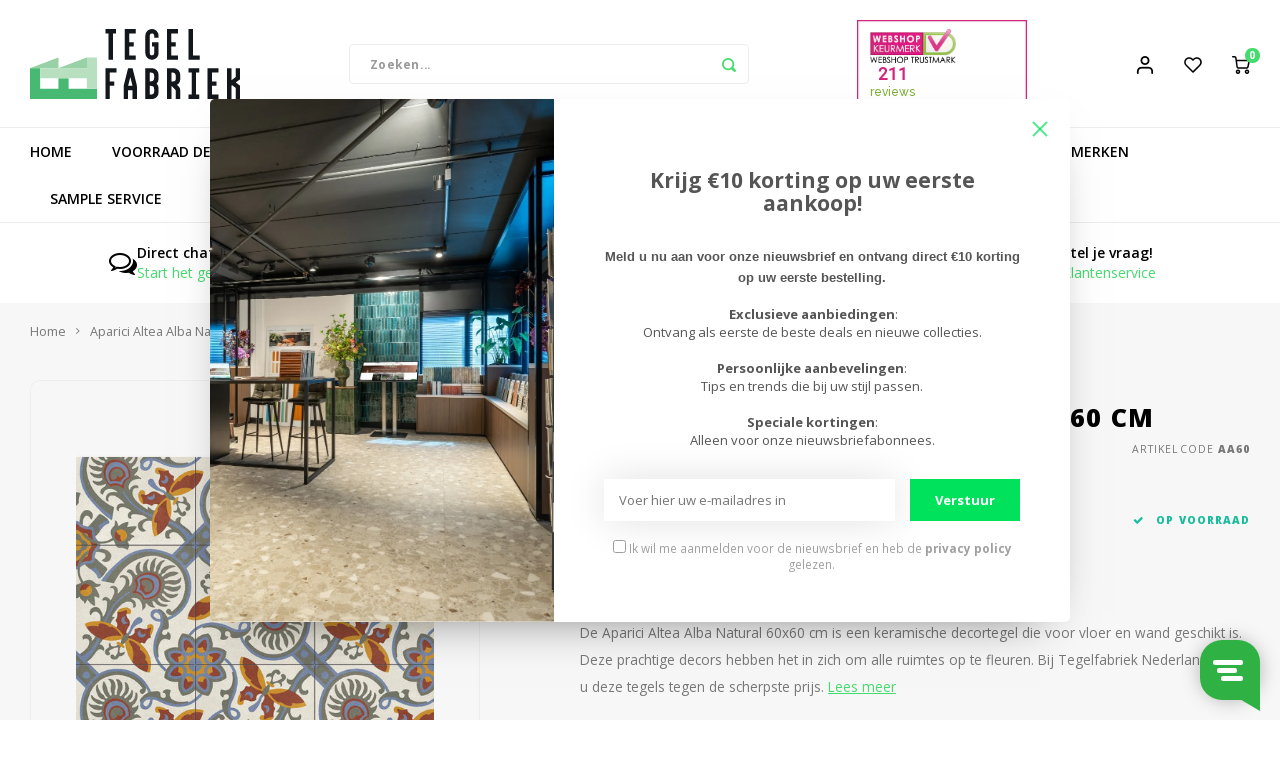

--- FILE ---
content_type: text/html;charset=utf-8
request_url: https://www.tegelfabriek-nederland.nl/aparici-altea-alba-natural-60x60-cm.html
body_size: 108839
content:
<!DOCTYPE html>
<html lang="nl">
	

  
  <head>
    <script>
    window.addEventListener('load', function(){
    
      /**********************
      * GTM DATALAYER
      ***********************/

      
      /* DATALAYER: initialize */
      window.dataLayer = window.dataLayer || [];

      /* DATALAYER: Log State */
      var logState = {
                    'log_state' : "Logged Out",
                    'event'         : 'logState'
      }
      window.dataLayer.push(logState);

      
      
        /* DATALAYER: Product View (Product Detail Page) */
        var ecommerce = {
            'currency': 'EUR',
            'value': 74.95,
            'items': [{
                'id'              : '144709941',
              	'item_id'         : '285600594',
              	'product_id'      : '285600594', 
                'item_name'       : 'Aparici Altea Alba Natural 60x60 cm',
                'price'           : 74.95,
                'item_brand'      : 'Aparici',
                'item_category'   : 'Wandtegels',
                'item_list_name'  : 'PDP Main Product',
                'quantity'        : 1,
                'google_business_vertical': 'retail'
            }]
        };

        window.dataLayer.push({
            'event': 'view_item',
             ecommerce
        });

        /* DATALAYER: Add to cart */
        var el = document.querySelectorAll('.add-cart');
        el && el.forEach(trigger => trigger.addEventListener('click', function(e){
          /* DATALAYER: Product View (Product Detail Page) */
          var quantity = parseInt(document.querySelector('input[name="quantity"').value);
          var ecommerce = {
              'currency': 'EUR',
              'value': parseFloat(74.95) * quantity,
              'items': [{
                  'id'              : '144709941',
              		'item_id'         : '285600594',
              		'product_id'      : '285600594',            
                  'item_name'       : 'Aparici Altea Alba Natural 60x60 cm',
                  'price'           : 74.95,
                  'item_brand'      : 'Aparici',
                  'item_category'   : 'Wandtegels',
                  'item_list_name'  : 'PDP Main Product',
                  'quantity'        : quantity,
                  'google_business_vertical': 'retail'
              }]
          };
          
          window.dataLayer.push({                    
              'event': 'add_to_cart',
              ecommerce
          });
      	}));

      
      
          });
</script> 
  
    <meta name="facebook-domain-verification" content="npz1dyz4jdrxudu28ash8gc69ld7rw" />
    
    <meta charset="utf-8"/>
<!-- [START] 'blocks/head.rain' -->
<!--

  (c) 2008-2026 Lightspeed Netherlands B.V.
  http://www.lightspeedhq.com
  Generated: 20-01-2026 @ 05:17:52

-->
<link rel="canonical" href="https://www.tegelfabriek-nederland.nl/aparici-altea-alba-natural-60x60-cm.html"/>
<link rel="alternate" href="https://www.tegelfabriek-nederland.nl/index.rss" type="application/rss+xml" title="Nieuwe producten"/>
<meta name="robots" content="noodp,noydir"/>
<meta name="google-site-verification" content="HB5jEm4ODdxcUrmTfdQDPVReMi8sK7u7rwXEKBZQ-aU"/>
<meta name="google-site-verification" content="2614303056667"/>
<meta property="og:url" content="https://www.tegelfabriek-nederland.nl/aparici-altea-alba-natural-60x60-cm.html?source=facebook"/>
<meta property="og:site_name" content="Tegelfabriek Nederland"/>
<meta property="og:title" content="Aparici Altea Alba Natural 60x60 cm | Snel Geleverd"/>
<meta property="og:description" content="De Aparici Altea Alba Natural 60x60 cm is een keramische decortegel die voor vloer en wand geschikt is. "/>
<meta property="og:image" content="https://cdn.webshopapp.com/shops/322791/files/432930738/aparici-aparici-altea-alba-natural-60x60-cm.jpg"/>
<script src="https://www.powr.io/powr.js?external-type=lightspeed"></script>
<script>
(function(w,d,s,l,i){w[l]=w[l]||[];w[l].push({'gtm.start':
new Date().getTime(),event:'gtm.js'});var f=d.getElementsByTagName(s)[0],
j=d.createElement(s),dl=l!='dataLayer'?'&l='+l:'';j.async=true;j.src=
'https://www.googletagmanager.com/gtm.js?id='+i+dl;f.parentNode.insertBefore(j,f);
})(window,document,'script','dataLayer','GTM-WPBJCD5');
</script>
<script>
/* DyApps Theme Addons config */
if( !window.dyapps ){ window.dyapps = {}; }
window.dyapps.addons = {
 "enabled": true,
 "created_at": "21-11-2024 12:34:11",
 "settings": {
    "matrix_separator": ",",
    "filterGroupSwatches": [],
    "swatchesForCustomFields": [],
    "plan": {
     "can_variant_group": true,
     "can_stockify": true,
     "can_vat_switcher": true,
     "can_age_popup": false,
     "can_custom_qty": false,
     "can_data01_colors": false
    },
    "advancedVariants": {
     "enabled": false,
     "price_in_dropdown": true,
     "stockify_in_dropdown": true,
     "disable_out_of_stock": true,
     "grid_swatches_container_selector": ".dy-collection-grid-swatch-holder",
     "grid_swatches_position": "left",
     "grid_swatches_max_colors": 4,
     "grid_swatches_enabled": true,
     "variant_status_icon": false,
     "display_type": "select",
     "product_swatches_size": "default",
     "live_pricing": true
    },
    "age_popup": {
     "enabled": false,
     "logo_url": "",
     "image_footer_url": "",
     "text": {
                 
        "nl": {
         "content": "<h3>Bevestig je leeftijd<\/h3><p>Je moet 18 jaar of ouder zijn om deze website te bezoeken.<\/p>",
         "content_no": "<h3>Sorry!<\/h3><p>Je kunt deze website helaas niet bezoeken.<\/p>",
         "button_yes": "Ik ben 18 jaar of ouder",
         "button_no": "Ik ben jonger dan 18",
        }        }
    },
    "stockify": {
     "enabled": false,
     "stock_trigger_type": "outofstock",
     "optin_policy": false,
     "api": "https://my.dyapps.io/api/public/d129b40afa/stockify/subscribe",
     "text": {
                 
        "nl": {
         "email_placeholder": "Jouw e-mailadres",
         "button_trigger": "Geef me een seintje bij voorraad",
         "button_submit": "Houd me op de hoogte!",
         "title": "Laat je e-mailadres achter",
         "desc": "Helaas is dit product momenteel uitverkocht. Laat je e-mailadres achter en we sturen je een e-mail wanneer het product weer beschikbaar is.",
         "bottom_text": "We gebruiken je gegevens alleen voor deze email. Meer info in onze <a href=\"\/service\/privacy-policy\/\" target=\"_blank\">privacy policy<\/a>."
        }        }
    },
    "categoryBanners": {
     "enabled": true,
     "mobile_breakpoint": "576px",
     "category_banner": [],
     "banners": {
        
        "968": {
                        
         "nl": { "desktop_image_url": "https://cdn.webshopapp.com/shops/322791/files/438340418/500x500x2/image.jpg", "mobile_image_url": "https://cdn.webshopapp.com/shops/322791/files/438340418/500x500x2/image.jpg",  "link_url": "https://www.tegelfabriek-nederland.nl/revoir-paris-atelier-vert-deau-glossy-62x25.html",  "target": "_blank"}    
        }       }
    }
 },
 "swatches": {
 "default": {"is_default": true, "type": "multi", "values": {"background-size": "10px 10px", "background-position": "0 0, 0 5px, 5px -5px, -5px 0px", "background-image": "linear-gradient(45deg, rgba(100,100,100,0.3) 25%, transparent 25%),  linear-gradient(-45deg, rgba(100,100,100,0.3) 25%, transparent 25%),  linear-gradient(45deg, transparent 75%, rgba(100,100,100,0.3) 75%),  linear-gradient(-45deg, transparent 75%, rgba(100,100,100,0.3) 75%)"}} ,   }
};
</script>
<!--[if lt IE 9]>
<script src="https://cdn.webshopapp.com/assets/html5shiv.js?2025-02-20"></script>
<![endif]-->
<!-- [END] 'blocks/head.rain' -->
    <title>Aparici Altea Alba Natural 60x60 cm | Snel Geleverd - Tegelfabriek Nederland</title>
    <meta name="description" content="De Aparici Altea Alba Natural 60x60 cm is een keramische decortegel die voor vloer en wand geschikt is. " />
    <meta name="keywords" content="Aparici Altea Alba Natural 60x60 cm" />
    <meta http-equiv="X-UA-Compatible" content="IE=edge,chrome=1">
    <meta name="viewport" content="width=device-width, initial-scale=1.0">
    <meta name="apple-mobile-web-app-capable" content="yes">
    <meta name="apple-mobile-web-app-status-bar-style" content="black">
    <meta property="fb:app_id" content="966242223397117"/>
    <meta name="viewport" content="width=device-width, initial-scale=1, maximum-scale=1, user-scalable=0"/>
    <meta name="apple-mobile-web-app-capable" content="yes">
    <meta name="HandheldFriendly" content="true" /> 
		<meta name="apple-mobile-web-app-title" content="Tegelfabriek Nederland">
  	<meta property="og:image" content="https://cdn.webshopapp.com/shops/322791/themes/177028/v/723930/assets/logo.png?20210712112401" />  <meta name="p:domain_verify" content="7a015908d84cb431f199a739a6ab0884"/>
  <!-- Meta Pixel Code -->
<script>
!function(f,b,e,v,n,t,s)
{if(f.fbq)return;n=f.fbq=function(){n.callMethod?
n.callMethod.apply(n,arguments):n.queue.push(arguments)};
if(!f._fbq)f._fbq=n;n.push=n;n.loaded=!0;n.version='2.0';
n.queue=[];t=b.createElement(e);t.async=!0;
t.src=v;s=b.getElementsByTagName(e)[0];
s.parentNode.insertBefore(t,s)}(window, document,'script',
'https://connect.facebook.net/en_US/fbevents.js');
fbq('init', '987653359287741');
fbq('track', 'PageView');
</script>
<noscript><img height="1" width="1" style="display:none"
src="https://www.facebook.com/tr?id=987653359287741&ev=PageView&noscript=1"
/></noscript>
<!-- End Meta Pixel Code -->
		<link rel="apple-touch-icon-precomposed" href="https://cdn.webshopapp.com/shops/322791/themes/177028/assets/homescreen-icon.jpg?20251001103027"/>
  
    <link rel="shortcut icon" href="https://cdn.webshopapp.com/shops/322791/themes/177028/v/723479/assets/favicon.ico?20210603211727" type="image/x-icon" />
    <link href='//fonts.googleapis.com/css?family=Open%20Sans:400,300,500,600,700,800,900' rel='stylesheet' type='text/css'>
    <link href='//fonts.googleapis.com/css?family=Open%20Sans:400,300,500,600,700,800,900' rel='stylesheet' type='text/css'>
    <link rel="stylesheet" href="https://cdn.webshopapp.com/shops/322791/themes/177028/assets/bootstrap.css?20251001103027" />
    <link rel="stylesheet" href="https://cdn.webshopapp.com/shops/322791/themes/177028/assets/font-awesome-min.css?20251001103027" />
  	  	<link href="https://cdn.webshopapp.com/shops/322791/themes/177028/assets/gibbon-icons.css?20251001103027" rel="stylesheet">
    <link rel="stylesheet" href="https://cdn.webshopapp.com/shops/322791/themes/177028/assets/owl-carousel-min.css?20251001103027" />  
    <link rel="stylesheet" href="https://cdn.webshopapp.com/shops/322791/themes/177028/assets/semantic.css?20251001103027" />  
    <link rel="stylesheet" href="https://cdn.webshopapp.com/shops/322791/themes/177028/assets/jquery-fancybox-min.css?20251001103027" /> 
    <link rel="stylesheet" href="https://cdn.webshopapp.com/shops/322791/themes/177028/assets/style.css?20251001103027?903" /> 
    <link rel="stylesheet" href="https://cdn.webshopapp.com/shops/322791/themes/177028/assets/settings.css?20251001103027" />  
    <link rel="stylesheet" href="https://cdn.webshopapp.com/assets/gui-2-0.css?2025-02-20" />
    <link rel="stylesheet" href="https://cdn.webshopapp.com/assets/gui-responsive-2-0.css?2025-02-20" />   
    <link rel="stylesheet" href="https://cdn.webshopapp.com/shops/322791/themes/177028/assets/custom.css?20251001103027" />

    <script src="https://cdn.webshopapp.com/assets/jquery-1-9-1.js?2025-02-20"></script>
    <script src="https://cdn.webshopapp.com/assets/jquery-ui-1-10-1.js?2025-02-20"></script>
    
   
    <script src="https://cdn.webshopapp.com/shops/322791/themes/177028/assets/bootstrap.js?20251001103027"></script>
    <script src="https://cdn.webshopapp.com/shops/322791/themes/177028/assets/owl-carousel-min.js?20251001103027"></script>
    <script src="https://cdn.webshopapp.com/shops/322791/themes/177028/assets/semantic.js?20251001103027"></script>
    <script src="https://cdn.webshopapp.com/shops/322791/themes/177028/assets/jquery-fancybox-min.js?20251001103027"></script>
    <script src="https://cdn.webshopapp.com/shops/322791/themes/177028/assets/moment.js?20251001103027"></script>  
    <script src="https://cdn.webshopapp.com/shops/322791/themes/177028/assets/js-cookie.js?20251001103027"></script>
    <script src="https://cdn.webshopapp.com/shops/322791/themes/177028/assets/jquery-countdown-min.js?20251001103027"></script>
  	<script src="https://cdn.webshopapp.com/shops/322791/themes/177028/assets/masonry.js?20251001103027"></script>
    <script src="https://cdn.webshopapp.com/shops/322791/themes/177028/assets/global.js?20251001103027?903"></script>
  	<script src="//cdnjs.cloudflare.com/ajax/libs/jqueryui-touch-punch/0.2.3/jquery.ui.touch-punch.min.js"></script>
    
    <script src="https://cdn.webshopapp.com/shops/322791/themes/177028/assets/jcarousel.js?20251001103027"></script>
    <script src="https://cdn.webshopapp.com/assets/gui.js?2025-02-20"></script>
    <script src="https://cdn.webshopapp.com/assets/gui-responsive-2-0.js?2025-02-20"></script>

  
        
    
    <!--[if lt IE 9]>
    <link rel="stylesheet" href="https://cdn.webshopapp.com/shops/322791/themes/177028/assets/style-ie.css?20251001103027" />
    <![endif]-->


  <meta name="p:domain_verify" content="a88bd93818a9622d7301b38c24ae1a4e"/>
  
<!-- Pinterest Tag -->
<script>
!function(e){if(!window.pintrk){window.pintrk = function () {
window.pintrk.queue.push(Array.prototype.slice.call(arguments))};var
  n=window.pintrk;n.queue=[],n.version="3.0";var
  t=document.createElement("script");t.async=!0,t.src=e;var
  r=document.getElementsByTagName("script")[0];
  r.parentNode.insertBefore(t,r)}}("https://s.pinimg.com/ct/core.js");
pintrk('load', '2613801380752', {em: '<user_email_address>'});
pintrk('page');
</script>
<noscript>
<img height="1" width="1" style="display:none;" alt=""
  src="https://ct.pinterest.com/v3/?event=init&tid=2613801380752&pd[em]=<hashed_email_address>&noscript=1" />
</noscript>
<!-- end Pinterest Tag -->
  
<meta name="p:domain_verify" content="7a015908d84cb431f199a739a6ab0884"/>

    
  
  </head>  <body class=" "><!-- Google Tag Manager (noscript) --><noscript><iframe src="https://www.googletagmanager.com/ns.html?id=GTM-WPBJCD5"
height="0" width="0" style="display:none;visibility:hidden"></iframe></noscript><!-- End Google Tag Manager (noscript) --><script type="application/ld+json">
[
			{
    "@context": "http://schema.org",
    "@type": "BreadcrumbList",
    "itemListElement":
    [
      {
        "@type": "ListItem",
        "position": 1,
        "item": {
        	"@id": "https://www.tegelfabriek-nederland.nl/",
        	"name": "Home"
        }
      },
    	    	{
    		"@type": "ListItem",
     		"position": 2,
     		"item":	{
      		"@id": "https://www.tegelfabriek-nederland.nl/aparici-altea-alba-natural-60x60-cm.html",
      		"name": "Aparici Altea Alba Natural 60x60 cm"
    		}
    	}    	    ]
  },
      
      
  {
    "@context": "http://schema.org",
    "@type": "Product", 
    "name": "Aparici Aparici Altea Alba Natural 60x60 cm",
    "url": "https://www.tegelfabriek-nederland.nl/aparici-altea-alba-natural-60x60-cm.html",
    "brand": "Aparici",    "description": "De Aparici Altea Alba Natural 60x60 cm is een keramische decortegel die voor vloer en wand geschikt is. ",    "image": "https://cdn.webshopapp.com/shops/322791/files/432930738/300x250x2/aparici-aparici-altea-alba-natural-60x60-cm.jpg",        "mpn": "AA60",        "offers": {
      "@type": "Offer",
            "price": "74.95",
      "priceCurrency": "EUR",
            "url": "https://www.tegelfabriek-nederland.nl/aparici-altea-alba-natural-60x60-cm.html",
      "priceValidUntil": "2027-01-20"
            	,"availability": "https://schema.org/InStock"
                ,"inventoryLevel": "18"
                    
    }
    ,
    "aggregateRating": {
      "@type": "AggregateRating",
      "bestRating": "5",
      "worstRating": "1",
      "ratingValue": "5",
      "reviewCount": "1"
    },
    "review": [
    	      {
        "@type": "Review",
        "author": "Ellen",
        "datePublished": "2024-12-14",
        "description": "Kleur komt goed overeen met de afbeelding. Mooie decortegel!",
        "name": "",
        "reviewRating": {
          "@type": "Rating",
          "bestRating": "5",
          "ratingValue": "5",
          "worstRating": "1"
        }
      }    ]
      },
      
    {
  "@context": "http://schema.org",
  "@id": "https://www.tegelfabriek-nederland.nl/#Organization",
  "@type": "Organization",
  "url": "https://www.tegelfabriek-nederland.nl/", 
  "name": "Tegelfabriek Nederland",
  "logo": "https://cdn.webshopapp.com/shops/322791/themes/177028/v/723930/assets/logo.png?20210712112401",
  "telephone": "0547-745633",
  "email": ""
    }
  ]
</script><div class="cart-messages hidden"><ul></ul></div><div id="cart-popup" class="cart-popup mobile-popup" data-popup="cart"><div class="popup-inner"><div class="inner cart-wrap"><div class="table"><div class="title-small title-font">Winkelwagen</div><div class="general-content cart-content"></div><div class="empty-cart">
      	Geen producten gevonden...
      </div><div class="table-wrap"><form id="gui-form-cart" action="https://www.tegelfabriek-nederland.nl/cart/update/" method="post"><table></table></form></div><div class="shipping-discount hidden"><div class="discount-block"><form class="gui-form-discount" action="https://www.tegelfabriek-nederland.nl/cart/setDiscount/" method="post"><input class="standard-input" type="text" name="code" placeholder="Kortingscode"><a class="btn btn-small accent add-discount"  href="javascript:;"><i class="fa fa-plus"></i></a></form></div><a href="https://www.tegelfabriek-nederland.nl/cart/?shipping" class="btn accent btn-small hidden-xs">Verzendkosten berekenen</a></div></div><div class="totals-wrap"><div class="totals"><div class="title-small title-font hidden-xs"><span data-cart-items>0</span> artikelen</div><table><tr><td>Totaal excl. btw</td><td data-cart-total-excl>€0,00</td></tr><tr><td>BTW</td><td data-cart-total-vat>€0,00</td></tr><tr><td>Totaal</td><td data-cart-total-incl>€0,00</td></tr></table><div class="buttons"><a class="btn accent" href="https://www.tegelfabriek-nederland.nl/checkout/">Naar de kassa</a><a class="btn light hidden-xs" href="javascript:;" data-fancybox-close>Ga verder met winkelen</a></div></div><div class="payments hidden-xs"><a href="https://www.tegelfabriek-nederland.nl/service/payment-methods/" title="Betaalmethoden"><img src="https://cdn.webshopapp.com/shops/322791/themes/177028/assets/ideal.png?20251001103027" alt="iDEAL" /></a><a href="https://www.tegelfabriek-nederland.nl/service/payment-methods/" title="Betaalmethoden"><img src="https://cdn.webshopapp.com/shops/322791/themes/177028/assets/klarnapaylater.png?20251001103027" alt="Klarna." /></a><a href="https://www.tegelfabriek-nederland.nl/service/payment-methods/" title="Betaalmethoden"><img src="https://cdn.webshopapp.com/shops/322791/themes/177028/assets/mastercard.png?20251001103027" alt="MasterCard" /></a><a href="https://www.tegelfabriek-nederland.nl/service/payment-methods/" title="Betaalmethoden"><img src="https://cdn.webshopapp.com/shops/322791/themes/177028/assets/visa.png?20251001103027" alt="Visa" /></a><a href="https://www.tegelfabriek-nederland.nl/service/payment-methods/" title="Betaalmethoden"><img src="https://cdn.webshopapp.com/shops/322791/themes/177028/assets/maestro.png?20251001103027" alt="Maestro" /></a><a href="https://www.tegelfabriek-nederland.nl/service/payment-methods/" title="Betaalmethoden"><img src="https://cdn.webshopapp.com/shops/322791/themes/177028/assets/visaelectron.png?20251001103027" alt="Visa Electron" /></a><a href="https://www.tegelfabriek-nederland.nl/service/payment-methods/" title="Betaalmethoden"><img src="https://cdn.webshopapp.com/shops/322791/themes/177028/assets/americanexpress.png?20251001103027" alt="American Express" /></a><a href="https://www.tegelfabriek-nederland.nl/service/payment-methods/" title="Betaalmethoden"><img src="https://cdn.webshopapp.com/shops/322791/themes/177028/assets/paypalcp.png?20251001103027" alt="PayPal" /></a><a href="https://www.tegelfabriek-nederland.nl/service/payment-methods/" title="Betaalmethoden"><img src="https://cdn.webshopapp.com/shops/322791/themes/177028/assets/banktransfer.png?20251001103027" alt="Bank transfer" /></a><a href="https://www.tegelfabriek-nederland.nl/service/payment-methods/" title="Betaalmethoden"><img src="https://cdn.webshopapp.com/shops/322791/themes/177028/assets/debitcredit.png?20251001103027" alt="Debit or Credit Card" /></a><a href="https://www.tegelfabriek-nederland.nl/service/payment-methods/" title="Betaalmethoden"><img src="https://cdn.webshopapp.com/shops/322791/themes/177028/assets/mistercash.png?20251001103027" alt="Bancontact" /></a><a href="https://www.tegelfabriek-nederland.nl/service/payment-methods/" title="Betaalmethoden"><img src="https://cdn.webshopapp.com/shops/322791/themes/177028/assets/kbc.png?20251001103027" alt="KBC" /></a></div></div></div></div><div class="close-popup"><div class="close-popup-inner"><a href="javascript:;" class="close-mobile-popup" data-fancybox-close>
        Sluiten
      </a></div></div></div><div id="login-popup" class="mobile-popup" data-popup="login"><div class="popup-inner"><div class="title-small title-font">Inloggen</div><form class="formLogin" id="formLogin" action="https://www.tegelfabriek-nederland.nl/account/loginPost/?return=https%3A%2F%2Fwww.tegelfabriek-nederland.nl%2Faparici-altea-alba-natural-60x60-cm.html" method="post"><input type="hidden" name="key" value="c0745503353559bdd068fff864043bb7" /><input type="hidden" name="type" value="login" /><input type="submit" hidden/><input type="text" name="email" id="formLoginEmail" value="" placeholder="E-mailadres" class="standard-input" /><input type="password" name="password" id="formLoginPassword" value="" placeholder="Wachtwoord" class="standard-input"/><div class="buttons"><a class="btn accent" href="#" onclick="$('#formLogin').submit(); return false;" title="Inloggen">Inloggen</a></div></form><div class="options"><a class="forgot-pw" href="https://www.tegelfabriek-nederland.nl/account/password/">Wachtwoord vergeten?</a><span class="or">of</span><a class="no-account" href="https://www.tegelfabriek-nederland.nl/account/register/">Nog geen account? Klik</a></div></div><div class="close-popup"><div class="close-popup-inner"><a href="javascript:;" class="close-mobile-popup" data-fancybox-close>
        Sluiten
      </a></div></div></div><div id="language-currency-popup" class="language-currency-popup mobile-popup"><div class="popup-inner"><div class="language-section"><div class="title-small title-font">Taal</div><div class="options-wrap"><div class="option active"><a href="https://www.tegelfabriek-nederland.nl/go/product/144709941"><div class="inner"><div class="icon"><img src="https://cdn.webshopapp.com/shops/322791/themes/177028/assets/flag-nl.svg?20251001103027" alt="flag-Nederlands"></div><div class="text">Nederlands</div></div></a></div></div></div><div class="close-popup"><div class="close-popup-inner"><a href="javascript:;" class="close-mobile-popup" data-fancybox-close>
          Sluiten
        </a></div></div></div></div><div class="mobile-menu mobile-popup" data-popup="menu"><div class="popup-inner"><div class="menu-wrap"><div class="breads">Hoofdmenu</div><div class="title-small title-font">Categorieën</div><div class="menu"><ul><li class=""><a class="normal-link" href="https://www.tegelfabriek-nederland.nl/voorraad-deals/">Voorraad Deals</a></li><li class=""><a class="normal-link" href="https://www.tegelfabriek-nederland.nl/wandtegels/">Wandtegels<span class="more-cats"><i class="fa fa-chevron-right"></i></span></a><div class="subs"><div class="breads">Hoofdmenu / wandtegels</div><div class="title-small title-font text-center subs-back"><i class="fa fa-chevron-left"></i>Wandtegels</div><ul class=""><li class=""><a class="normal-link" href="https://www.tegelfabriek-nederland.nl/wandtegels/keramische-wandtegels/">Keramische Wandtegels</a></li><li class=""><a class="normal-link" href="https://www.tegelfabriek-nederland.nl/wandtegels/betonlook-wandtegels/">Betonlook Wandtegels </a></li><li class=""><a class="normal-link" href="https://www.tegelfabriek-nederland.nl/wandtegels/houtlook-wandtegels/">Houtlook Wandtegels</a></li><li class=""><a class="normal-link" href="https://www.tegelfabriek-nederland.nl/wandtegels/marmerlook-wandtegels/">Marmerlook Wandtegels</a></li><li class=""><a class="normal-link" href="https://www.tegelfabriek-nederland.nl/wandtegels/natuursteen-wandtegels/">Natuursteen Wandtegels</a></li><li class=""><a class="normal-link" href="https://www.tegelfabriek-nederland.nl/wandtegels/visgraat-wandtegels/">Visgraat Wandtegels</a></li><li class=""><a class="normal-link" href="https://www.tegelfabriek-nederland.nl/wandtegels/hal-wandtegels/">Hal Wandtegels</a></li><li class=""><a class="normal-link" href="https://www.tegelfabriek-nederland.nl/wandtegels/wandtegels-badkamer/">Wandtegels Badkamer</a></li><li class=""><a class="normal-link" href="https://www.tegelfabriek-nederland.nl/wandtegels/wandtegels-keuken/">Wandtegels Keuken</a></li><li class=""><a class="normal-link" href="https://www.tegelfabriek-nederland.nl/wandtegels/wandtegels-toilet/">Wandtegels Toilet</a></li><li class=""><a class="normal-link" href="https://www.tegelfabriek-nederland.nl/wandtegels/wandtegels-woonkamer/">Wandtegels Woonkamer</a></li></ul></div></li><li class=""><a class="normal-link" href="https://www.tegelfabriek-nederland.nl/vloertegels/">Vloertegels<span class="more-cats"><i class="fa fa-chevron-right"></i></span></a><div class="subs"><div class="breads">Hoofdmenu / vloertegels</div><div class="title-small title-font text-center subs-back"><i class="fa fa-chevron-left"></i>Vloertegels</div><ul class=""><li class=""><a class="normal-link" href="https://www.tegelfabriek-nederland.nl/vloertegels/keramische-vloertegels/">Keramische Vloertegels</a></li><li class=""><a class="normal-link" href="https://www.tegelfabriek-nederland.nl/vloertegels/betonlook-vloertegels/">Betonlook Vloertegels</a></li><li class=""><a class="normal-link" href="https://www.tegelfabriek-nederland.nl/vloertegels/houtlook-vloertegels/">Houtlook Vloertegels</a></li><li class=""><a class="normal-link" href="https://www.tegelfabriek-nederland.nl/vloertegels/marmerlook-vloertegels/">Marmerlook Vloertegels</a></li><li class=""><a class="normal-link" href="https://www.tegelfabriek-nederland.nl/vloertegels/natuursteenlook-vloertegels/">Natuursteenlook Vloertegels</a></li><li class=""><a class="normal-link" href="https://www.tegelfabriek-nederland.nl/vloertegels/vloertegels-badkamer/">Vloertegels Badkamer</a></li><li class=""><a class="normal-link" href="https://www.tegelfabriek-nederland.nl/vloertegels/vloertegels-hal/">Vloertegels Hal</a></li><li class=""><a class="normal-link" href="https://www.tegelfabriek-nederland.nl/vloertegels/vloertegels-keuken/">Vloertegels Keuken</a></li><li class=""><a class="normal-link" href="https://www.tegelfabriek-nederland.nl/vloertegels/visgraat-vloertegels/">Visgraat Vloertegels</a></li><li class=""><a class="normal-link" href="https://www.tegelfabriek-nederland.nl/vloertegels/vloertegels-woonkamer/">Vloertegels Woonkamer</a></li></ul></div></li><li class=""><a class="normal-link" href="https://www.tegelfabriek-nederland.nl/decortegels/">Decortegels<span class="more-cats"><i class="fa fa-chevron-right"></i></span></a><div class="subs"><div class="breads">Hoofdmenu / decortegels</div><div class="title-small title-font text-center subs-back"><i class="fa fa-chevron-left"></i>Decortegels</div><ul class=""><li class=""><a class="normal-link" href="https://www.tegelfabriek-nederland.nl/decortegels/bejmat-tegels/">Bejmat Tegels</a></li><li class=""><a class="normal-link" href="https://www.tegelfabriek-nederland.nl/decortegels/granito-tegels/">Granito Tegels</a></li><li class=""><a class="normal-link" href="https://www.tegelfabriek-nederland.nl/decortegels/handvorm-tegels/">Handvorm Tegels</a></li><li class=""><a class="normal-link" href="https://www.tegelfabriek-nederland.nl/decortegels/hexagon-tegels/">Hexagon Tegels<span class="more-cats"><i class="fa fa-chevron-right"></i></span></a><div class="subs"><div class="breads">Hoofdmenu / decortegels / bejmat tegels / granito tegels / handvorm tegels / hexagon tegels</div><div class="title-small title-font text-center subs-back"><i class="fa fa-chevron-left"></i>Hexagon Tegels</div><ul class=""><li class=""><a class="normal-link" href="https://www.tegelfabriek-nederland.nl/decortegels/hexagon-tegels/hexagon-wandtegels/">Hexagon Wandtegels</a></li><li class=""><a class="normal-link" href="https://www.tegelfabriek-nederland.nl/decortegels/hexagon-tegels/hexagon-vloertegels/">Hexagon Vloertegels</a></li></ul></div></li><li class=""><a class="normal-link" href="https://www.tegelfabriek-nederland.nl/decortegels/metallic-tegels/">Metallic Tegels</a></li><li class=""><a class="normal-link" href="https://www.tegelfabriek-nederland.nl/decortegels/metro-tegels/">Metro Tegels</a></li><li class=""><a class="normal-link" href="https://www.tegelfabriek-nederland.nl/decortegels/patroontegels/">Patroontegels</a></li><li class=""><a class="normal-link" href="https://www.tegelfabriek-nederland.nl/decortegels/portugese-tegels/">Portugese Tegels</a></li><li class=""><a class="normal-link" href="https://www.tegelfabriek-nederland.nl/decortegels/retro-tegels/">Retro Tegels</a></li><li class=""><a class="normal-link" href="https://www.tegelfabriek-nederland.nl/decortegels/spaanse-tegels/">Spaanse Tegels</a></li><li class=""><a class="normal-link" href="https://www.tegelfabriek-nederland.nl/decortegels/terrazzo-tegels/">Terrazzo Tegels<span class="more-cats"><i class="fa fa-chevron-right"></i></span></a><div class="subs"><div class="breads">Hoofdmenu / decortegels / bejmat tegels / granito tegels / handvorm tegels / hexagon tegels / metallic tegels / metro tegels / patroontegels / portugese tegels / retro tegels / spaanse tegels / terrazzo tegels</div><div class="title-small title-font text-center subs-back"><i class="fa fa-chevron-left"></i>Terrazzo Tegels</div><ul class=""><li class=""><a class="normal-link" href="https://www.tegelfabriek-nederland.nl/decortegels/terrazzo-tegels/terrazzo-tuintegels/">Terrazzo Tuintegels</a></li></ul></div></li><li class=""><a class="normal-link" href="https://www.tegelfabriek-nederland.nl/decortegels/vintage-tegels/">Vintage Tegels<span class="more-cats"><i class="fa fa-chevron-right"></i></span></a><div class="subs"><div class="breads">Hoofdmenu / decortegels / bejmat tegels / granito tegels / handvorm tegels / hexagon tegels / metallic tegels / metro tegels / patroontegels / portugese tegels / retro tegels / spaanse tegels / terrazzo tegels / vintage tegels</div><div class="title-small title-font text-center subs-back"><i class="fa fa-chevron-left"></i>Vintage Tegels</div><ul class=""><li class=""><a class="normal-link" href="https://www.tegelfabriek-nederland.nl/decortegels/vintage-tegels/vintage-tuintegels/">Vintage Tuintegels</a></li></ul></div></li><li class=""><a class="normal-link" href="https://www.tegelfabriek-nederland.nl/decortegels/visschub-tegels/">Visschub Tegels</a></li><li class=""><a class="normal-link" href="https://www.tegelfabriek-nederland.nl/decortegels/zelliges-tegels/">Zelliges Tegels</a></li></ul></div></li><li class=""><a class="normal-link" href="https://www.tegelfabriek-nederland.nl/mozaiek-tegels/">Mozaïek Tegels<span class="more-cats"><i class="fa fa-chevron-right"></i></span></a><div class="subs"><div class="breads">Hoofdmenu / mozaïek tegels</div><div class="title-small title-font text-center subs-back"><i class="fa fa-chevron-left"></i>Mozaïek Tegels</div><ul class=""><li class=""><a class="normal-link" href="https://www.tegelfabriek-nederland.nl/mozaiek-tegels/mozaiek-vloertegels/">Mozaïek Vloertegels</a></li><li class=""><a class="normal-link" href="https://www.tegelfabriek-nederland.nl/mozaiek-tegels/mozaiek-wandtegels/">Mozaïek Wandtegels</a></li><li class=""><a class="normal-link" href="https://www.tegelfabriek-nederland.nl/mozaiek-tegels/glasmozaiek/">Glasmozaïek</a></li><li class=""><a class="normal-link" href="https://www.tegelfabriek-nederland.nl/mozaiek-tegels/mozaiek-tegels-badkamer/">Mozaïek Tegels Badkamer</a></li><li class=""><a class="normal-link" href="https://www.tegelfabriek-nederland.nl/mozaiek-tegels/visgraat-mozaiek-tegels/">Visgraat Mozaïek Tegels</a></li></ul></div></li><li class=""><a class="normal-link" href="https://www.tegelfabriek-nederland.nl/tuintegels/">Tuintegels<span class="more-cats"><i class="fa fa-chevron-right"></i></span></a><div class="subs"><div class="breads">Hoofdmenu / tuintegels</div><div class="title-small title-font text-center subs-back"><i class="fa fa-chevron-left"></i>Tuintegels</div><ul class=""><li class=""><a class="normal-link" href="https://www.tegelfabriek-nederland.nl/tuintegels/keramische-tuintegels/">Keramische Tuintegels</a></li><li class=""><a class="normal-link" href="https://www.tegelfabriek-nederland.nl/tuintegels/betonlook-tuintegels/">Betonlook Tuintegels</a></li><li class=""><a class="normal-link" href="https://www.tegelfabriek-nederland.nl/tuintegels/marmerlook-tuintegels/">Marmerlook Tuintegels</a></li><li class=""><a class="normal-link" href="https://www.tegelfabriek-nederland.nl/tuintegels/metallic-tuintegels/">Metallic Tuintegels</a></li><li class=""><a class="normal-link" href="https://www.tegelfabriek-nederland.nl/tuintegels/natuursteenlook-tuintegels/">Natuursteenlook Tuintegels</a></li><li class=""><a class="normal-link" href="https://www.tegelfabriek-nederland.nl/tuintegels/tuintegels-houtlook/">Tuintegels Houtlook</a></li><li class=""><a class="normal-link" href="https://www.tegelfabriek-nederland.nl/tuintegels/keramische-tegels-2-cm/">Keramische tegels 2 cm</a></li><li class=""><a class="normal-link" href="https://www.tegelfabriek-nederland.nl/tuintegels/keramische-tegels-3-cm/">Keramische Tegels 3 cm </a></li><li class=""><a class="normal-link" href="https://www.tegelfabriek-nederland.nl/tuintegels/tuintegels-60x60/">Tuintegels 60x60</a></li><li class=""><a class="normal-link" href="https://www.tegelfabriek-nederland.nl/tuintegels/tuintegels-100x100/">Tuintegels 100x100</a></li><li class=""><a class="normal-link" href="https://www.tegelfabriek-nederland.nl/tuintegels/grote-tuintegels/">Grote Tuintegels</a></li><li class=""><a class="normal-link" href="https://www.tegelfabriek-nederland.nl/tuintegels/tuintegels-met-patroon/">Tuintegels met patroon</a></li><li class=""><a class="normal-link" href="https://www.tegelfabriek-nederland.nl/tuintegels/portugese-tuintegels/">Portugese Tuintegels</a></li><li class=""><a class="normal-link" href="https://www.tegelfabriek-nederland.nl/tuintegels/spaanse-tuintegels/">Spaanse Tuintegels</a></li><li class=""><a class="normal-link" href="https://www.tegelfabriek-nederland.nl/tuintegels/tuintegels-outlet/">Tuintegels outlet</a></li><li class=""><a class="normal-link" href="https://www.tegelfabriek-nederland.nl/tuintegels/travertin-terrastegels/">Travertin Terrastegels</a></li><li class=""><a class="normal-link" href="https://www.tegelfabriek-nederland.nl/tuintegels/voeg-tuintegels/">Voeg Tuintegels</a></li></ul></div></li><li class=""><a class="normal-link" href="https://www.tegelfabriek-nederland.nl/sanitair/">Sanitair<span class="more-cats"><i class="fa fa-chevron-right"></i></span></a><div class="subs"><div class="breads">Hoofdmenu / sanitair</div><div class="title-small title-font text-center subs-back"><i class="fa fa-chevron-left"></i>Sanitair</div><ul class=""><li class=""><a class="normal-link" href="https://www.tegelfabriek-nederland.nl/sanitair/waskommen/">Waskommen<span class="more-cats"><i class="fa fa-chevron-right"></i></span></a><div class="subs"><div class="breads">Hoofdmenu / sanitair / waskommen</div><div class="title-small title-font text-center subs-back"><i class="fa fa-chevron-left"></i>Waskommen</div><ul class=""><li class=""><a class="normal-link" href="https://www.tegelfabriek-nederland.nl/sanitair/waskommen/keramische-waskommen/">Keramische Waskommen</a></li><li class=""><a class="normal-link" href="https://www.tegelfabriek-nederland.nl/sanitair/waskommen/witte-waskommen/">Witte Waskommen</a></li><li class=""><a class="normal-link" href="https://www.tegelfabriek-nederland.nl/sanitair/waskommen/zwarte-waskommen/">Zwarte Waskommen</a></li><li class=""><a class="normal-link" href="https://www.tegelfabriek-nederland.nl/sanitair/waskommen/ronde-waskom/">Ronde Waskom</a></li><li class=""><a class="normal-link" href="https://www.tegelfabriek-nederland.nl/sanitair/waskommen/natuurstenen-waskommen/">Natuurstenen Waskommen</a></li><li class=""><a class="normal-link" href="https://www.tegelfabriek-nederland.nl/sanitair/waskommen/vierkante-waskom/">Vierkante waskom</a></li><li class=""><a class="normal-link" href="https://www.tegelfabriek-nederland.nl/sanitair/waskommen/waskom-ovaal/">Waskom Ovaal</a></li><li class=""><a class="normal-link" href="https://www.tegelfabriek-nederland.nl/sanitair/waskommen/waskom-beige/">Waskom Beige</a></li><li class=""><a class="normal-link" href="https://www.tegelfabriek-nederland.nl/sanitair/waskommen/terrazzo-waskom/">Terrazzo Waskom</a></li><li class=""><a class="normal-link" href="https://www.tegelfabriek-nederland.nl/sanitair/waskommen/riviersteen-waskom/">Riviersteen Waskom</a></li><li class=""><a class="normal-link" href="https://www.tegelfabriek-nederland.nl/sanitair/waskommen/waskom-badkamer/">Waskom Badkamer</a></li><li class=""><a class="normal-link" href="https://www.tegelfabriek-nederland.nl/sanitair/waskommen/waskom-toilet/">Waskom Toilet</a></li></ul></div></li></ul></div></li><li class=""><a class="normal-link" href="https://www.tegelfabriek-nederland.nl/merken/">Merken<span class="more-cats"><i class="fa fa-chevron-right"></i></span></a><div class="subs"><div class="breads">Hoofdmenu / merken</div><div class="title-small title-font text-center subs-back"><i class="fa fa-chevron-left"></i>Merken</div><ul class=""><li class=""><a class="normal-link" href="https://www.tegelfabriek-nederland.nl/merken/41zero42/">41Zero42<span class="more-cats"><i class="fa fa-chevron-right"></i></span></a><div class="subs"><div class="breads">Hoofdmenu / merken / 41zero42</div><div class="title-small title-font text-center subs-back"><i class="fa fa-chevron-left"></i>41Zero42</div><ul class=""><li class=""><a class="normal-link" href="https://www.tegelfabriek-nederland.nl/merken/41zero42/41zero42-biscuit/">41Zero42 Biscuit</a></li><li class=""><a class="normal-link" href="https://www.tegelfabriek-nederland.nl/merken/41zero42/41zero42-cosmo/">41Zero42 Cosmo</a></li><li class=""><a class="normal-link" href="https://www.tegelfabriek-nederland.nl/merken/41zero42/41zero42-dandy/">41Zero42 Dandy</a></li><li class=""><a class="normal-link" href="https://www.tegelfabriek-nederland.nl/merken/41zero42/41zero42-futura/">41Zero42 Futura</a></li><li class=""><a class="normal-link" href="https://www.tegelfabriek-nederland.nl/merken/41zero42/41zero42-kappa/">41Zero42 Kappa</a></li><li class=""><a class="normal-link" href="https://www.tegelfabriek-nederland.nl/merken/41zero42/41zero42-hops/">41Zero42 Hops</a></li><li class=""><a class="normal-link" href="https://www.tegelfabriek-nederland.nl/merken/41zero42/41zero42-mate/">41Zero42 Mate</a></li><li class=""><a class="normal-link" href="https://www.tegelfabriek-nederland.nl/merken/41zero42/41zero42-pixel41/">41Zero42 Pixel41</a></li><li class=""><a class="normal-link" href="https://www.tegelfabriek-nederland.nl/merken/41zero42/41zero42-one/">41Zero42 One</a></li><li class=""><a class="normal-link" href="https://www.tegelfabriek-nederland.nl/merken/41zero42/41zero42-pulp/">41Zero42 Pulp</a></li><li class=""><a class="normal-link" href="https://www.tegelfabriek-nederland.nl/merken/41zero42/41zero42-rigo/">41Zero42 Rigo</a></li><li class=""><a class="normal-link" href="https://www.tegelfabriek-nederland.nl/merken/41zero42/41zero42-spectre/">41Zero42 Spectre</a></li><li class=""><a class="normal-link" href="https://www.tegelfabriek-nederland.nl/merken/41zero42/41zero42-superclassica/">41Zero42 Superclassica</a></li><li class=""><a class="normal-link" href="https://www.tegelfabriek-nederland.nl/merken/41zero42/41zero42-wigwag/">41Zero42 WigWag</a></li></ul></div></li><li class=""><a class="normal-link" href="https://www.tegelfabriek-nederland.nl/merken/abk-tegels/">ABK Tegels<span class="more-cats"><i class="fa fa-chevron-right"></i></span></a><div class="subs"><div class="breads">Hoofdmenu / merken / 41zero42 / abk tegels</div><div class="title-small title-font text-center subs-back"><i class="fa fa-chevron-left"></i>ABK Tegels</div><ul class=""><li class=""><a class="normal-link" href="https://www.tegelfabriek-nederland.nl/merken/abk-tegels/abk-crossroad-brick/">ABK Crossroad Brick</a></li><li class=""><a class="normal-link" href="https://www.tegelfabriek-nederland.nl/merken/abk-tegels/abk-play/">ABK Play</a></li><li class=""><a class="normal-link" href="https://www.tegelfabriek-nederland.nl/merken/abk-tegels/abk-poetry-colors/">ABK Poetry Colors</a></li></ul></div></li><li class=""><a class="normal-link" href="https://www.tegelfabriek-nederland.nl/merken/adex-tegels/">Adex Tegels</a></li><li class=""><a class="normal-link" href="https://www.tegelfabriek-nederland.nl/merken/alcoceram/">Alcoceram<span class="more-cats"><i class="fa fa-chevron-right"></i></span></a><div class="subs"><div class="breads">Hoofdmenu / merken / 41zero42 / abk tegels / adex tegels / alcoceram</div><div class="title-small title-font text-center subs-back"><i class="fa fa-chevron-left"></i>Alcoceram</div><ul class=""><li class=""><a class="normal-link" href="https://www.tegelfabriek-nederland.nl/merken/alcoceram/alcoceram-escama/">Alcoceram Escama</a></li><li class=""><a class="normal-link" href="https://www.tegelfabriek-nederland.nl/merken/alcoceram/alcoceram-malaga/">Alcoceram Malaga</a></li><li class=""><a class="normal-link" href="https://www.tegelfabriek-nederland.nl/merken/alcoceram/alcoceram-manual-exagono/">Alcoceram Manual Exagono</a></li></ul></div></li><li class=""><a class="normal-link" href="https://www.tegelfabriek-nederland.nl/merken/aparici-tegels/">Aparici Tegels<span class="more-cats"><i class="fa fa-chevron-right"></i></span></a><div class="subs"><div class="breads">Hoofdmenu / merken / 41zero42 / abk tegels / adex tegels / alcoceram / aparici tegels</div><div class="title-small title-font text-center subs-back"><i class="fa fa-chevron-left"></i>Aparici Tegels</div><ul class=""><li class=""><a class="normal-link" href="https://www.tegelfabriek-nederland.nl/merken/aparici-tegels/aparici-altea/">Aparici Altea</a></li><li class=""><a class="normal-link" href="https://www.tegelfabriek-nederland.nl/merken/aparici-tegels/aparici-art-deco/">Aparici Art Deco</a></li><li class=""><a class="normal-link" href="https://www.tegelfabriek-nederland.nl/merken/aparici-tegels/aparici-bohemian/">Aparici Bohemian</a></li><li class=""><a class="normal-link" href="https://www.tegelfabriek-nederland.nl/merken/aparici-tegels/aparici-bondi/">Aparici Bondi</a></li><li class=""><a class="normal-link" href="https://www.tegelfabriek-nederland.nl/merken/aparici-tegels/aparici-carpet/">Aparici Carpet</a></li><li class=""><a class="normal-link" href="https://www.tegelfabriek-nederland.nl/merken/aparici-tegels/aparici-corten/">Aparici Corten</a></li><li class=""><a class="normal-link" href="https://www.tegelfabriek-nederland.nl/merken/aparici-tegels/aparici-gatsby/">Aparici Gatsby</a></li><li class=""><a class="normal-link" href="https://www.tegelfabriek-nederland.nl/merken/aparici-tegels/aparici-joliet/">Aparici Joliet</a></li><li class=""><a class="normal-link" href="https://www.tegelfabriek-nederland.nl/merken/aparici-tegels/aparici-kilim/">Aparici Kilim</a></li><li class=""><a class="normal-link" href="https://www.tegelfabriek-nederland.nl/merken/aparici-tegels/aparici-kintsugi/">Aparici Kintsugi</a></li><li class=""><a class="normal-link" href="https://www.tegelfabriek-nederland.nl/merken/aparici-tegels/aparici-metallic/">Aparici Metallic</a></li><li class=""><a class="normal-link" href="https://www.tegelfabriek-nederland.nl/merken/aparici-tegels/aparici-tango/">Aparici Tango</a></li><li class=""><a class="normal-link" href="https://www.tegelfabriek-nederland.nl/merken/aparici-tegels/aparici-terrazzo/">Aparici Terrazzo</a></li><li class=""><a class="normal-link" href="https://www.tegelfabriek-nederland.nl/merken/aparici-tegels/aparici-uptown/">Aparici Uptown</a></li><li class=""><a class="normal-link" href="https://www.tegelfabriek-nederland.nl/merken/aparici-tegels/aparici-rug/">Aparici Rug</a></li><li class=""><a class="normal-link" href="https://www.tegelfabriek-nederland.nl/merken/aparici-tegels/aparici-pebble/">Aparici Pebble</a></li><li class=""><a class="normal-link" href="https://www.tegelfabriek-nederland.nl/merken/aparici-tegels/aparici-attila/">Aparici Attila</a></li><li class=""><a class="normal-link" href="https://www.tegelfabriek-nederland.nl/merken/aparici-tegels/aparici-trendy/">Aparici Trendy</a></li></ul></div></li><li class=""><a class="normal-link" href="https://www.tegelfabriek-nederland.nl/merken/appiani-tegels/">Appiani Tegels<span class="more-cats"><i class="fa fa-chevron-right"></i></span></a><div class="subs"><div class="breads">Hoofdmenu / merken / 41zero42 / abk tegels / adex tegels / alcoceram / aparici tegels / appiani tegels</div><div class="title-small title-font text-center subs-back"><i class="fa fa-chevron-left"></i>Appiani Tegels</div><ul class=""><li class=""><a class="normal-link" href="https://www.tegelfabriek-nederland.nl/merken/appiani-tegels/appiani-diva/">Appiani Diva</a></li><li class=""><a class="normal-link" href="https://www.tegelfabriek-nederland.nl/merken/appiani-tegels/appiani-lapis/">Appiani Lapis</a></li><li class=""><a class="normal-link" href="https://www.tegelfabriek-nederland.nl/merken/appiani-tegels/appiani-libra/">Appiani Libra </a></li><li class=""><a class="normal-link" href="https://www.tegelfabriek-nederland.nl/merken/appiani-tegels/appiani-pastelli/">Appiani Pastelli</a></li><li class=""><a class="normal-link" href="https://www.tegelfabriek-nederland.nl/merken/appiani-tegels/appiani-regolo/">Appiani Regolo</a></li><li class=""><a class="normal-link" href="https://www.tegelfabriek-nederland.nl/merken/appiani-tegels/appiani-seta/">Appiani Seta</a></li></ul></div></li><li class=""><a class="normal-link" href="https://www.tegelfabriek-nederland.nl/merken/arcana-tegels/">Arcana Tegels<span class="more-cats"><i class="fa fa-chevron-right"></i></span></a><div class="subs"><div class="breads">Hoofdmenu / merken / 41zero42 / abk tegels / adex tegels / alcoceram / aparici tegels / appiani tegels / arcana tegels</div><div class="title-small title-font text-center subs-back"><i class="fa fa-chevron-left"></i>Arcana Tegels</div><ul class=""><li class=""><a class="normal-link" href="https://www.tegelfabriek-nederland.nl/merken/arcana-tegels/arcana-croccante/">Arcana Croccante</a></li><li class=""><a class="normal-link" href="https://www.tegelfabriek-nederland.nl/merken/arcana-tegels/arcana-lithos/">Arcana Lithos </a></li><li class=""><a class="normal-link" href="https://www.tegelfabriek-nederland.nl/merken/arcana-tegels/arcana-les-bijoux/">Arcana Les Bijoux</a></li><li class=""><a class="normal-link" href="https://www.tegelfabriek-nederland.nl/merken/arcana-tegels/arcana-ribe/">Arcana Ribe</a></li><li class=""><a class="normal-link" href="https://www.tegelfabriek-nederland.nl/merken/arcana-tegels/arcana-stracciatella/">Arcana Stracciatella</a></li></ul></div></li><li class=""><a class="normal-link" href="https://www.tegelfabriek-nederland.nl/merken/antic-decor/">Antic Decor <span class="more-cats"><i class="fa fa-chevron-right"></i></span></a><div class="subs"><div class="breads">Hoofdmenu / merken / 41zero42 / abk tegels / adex tegels / alcoceram / aparici tegels / appiani tegels / arcana tegels / antic decor </div><div class="title-small title-font text-center subs-back"><i class="fa fa-chevron-left"></i>Antic Decor </div><ul class=""><li class=""><a class="normal-link" href="https://www.tegelfabriek-nederland.nl/merken/antic-decor/antic-decor-ital-stone/">Antic Decor Ital Stone</a></li><li class=""><a class="normal-link" href="https://www.tegelfabriek-nederland.nl/merken/antic-decor/antic-decor-pave/">Antic Decor Pave</a></li></ul></div></li><li class=""><a class="normal-link" href="https://www.tegelfabriek-nederland.nl/merken/ape-grupo/">Ape Grupo<span class="more-cats"><i class="fa fa-chevron-right"></i></span></a><div class="subs"><div class="breads">Hoofdmenu / merken / 41zero42 / abk tegels / adex tegels / alcoceram / aparici tegels / appiani tegels / arcana tegels / antic decor  / ape grupo</div><div class="title-small title-font text-center subs-back"><i class="fa fa-chevron-left"></i>Ape Grupo</div><ul class=""><li class=""><a class="normal-link" href="https://www.tegelfabriek-nederland.nl/merken/ape-grupo/ape-grupo-souk/">Ape Grupo Souk</a></li><li class=""><a class="normal-link" href="https://www.tegelfabriek-nederland.nl/merken/ape-grupo/ape-arts/">Ape Arts</a></li><li class=""><a class="normal-link" href="https://www.tegelfabriek-nederland.nl/merken/ape-grupo/ape-argillae/">Ape Argillae</a></li><li class=""><a class="normal-link" href="https://www.tegelfabriek-nederland.nl/merken/ape-grupo/ape-murus/">Ape Murus</a></li></ul></div></li><li class=""><a class="normal-link" href="https://www.tegelfabriek-nederland.nl/merken/atlas-concorde/">Atlas Concorde<span class="more-cats"><i class="fa fa-chevron-right"></i></span></a><div class="subs"><div class="breads">Hoofdmenu / merken / 41zero42 / abk tegels / adex tegels / alcoceram / aparici tegels / appiani tegels / arcana tegels / antic decor  / ape grupo / atlas concorde</div><div class="title-small title-font text-center subs-back"><i class="fa fa-chevron-left"></i>Atlas Concorde</div><ul class=""><li class=""><a class="normal-link" href="https://www.tegelfabriek-nederland.nl/merken/atlas-concorde/atlas-concorde-boost/">Atlas Concorde Boost</a></li><li class=""><a class="normal-link" href="https://www.tegelfabriek-nederland.nl/merken/atlas-concorde/atlas-concorde-boost-pro/">Atlas Concorde Boost Pro</a></li><li class=""><a class="normal-link" href="https://www.tegelfabriek-nederland.nl/merken/atlas-concorde/atlas-concorde-boost-stone/">Atlas Concorde Boost Stone</a></li><li class=""><a class="normal-link" href="https://www.tegelfabriek-nederland.nl/merken/atlas-concorde/atlas-concorde-3d-wall/">Atlas Concorde 3D Wall</a></li><li class=""><a class="normal-link" href="https://www.tegelfabriek-nederland.nl/merken/atlas-concorde/atlas-concorde-nid/">Atlas Concorde Nid</a></li><li class=""><a class="normal-link" href="https://www.tegelfabriek-nederland.nl/merken/atlas-concorde/atlas-concorde-boost-color/">Atlas Concorde Boost Color</a></li><li class=""><a class="normal-link" href="https://www.tegelfabriek-nederland.nl/merken/atlas-concorde/atlas-concorde-marvel-gems/">Atlas Concorde Marvel Gems</a></li></ul></div></li><li class=""><a class="normal-link" href="https://www.tegelfabriek-nederland.nl/merken/baldocer/">Baldocer<span class="more-cats"><i class="fa fa-chevron-right"></i></span></a><div class="subs"><div class="breads">Hoofdmenu / merken / 41zero42 / abk tegels / adex tegels / alcoceram / aparici tegels / appiani tegels / arcana tegels / antic decor  / ape grupo / atlas concorde / baldocer</div><div class="title-small title-font text-center subs-back"><i class="fa fa-chevron-left"></i>Baldocer</div><ul class=""><li class=""><a class="normal-link" href="https://www.tegelfabriek-nederland.nl/merken/baldocer/baldocer-larchwood/">Baldocer Larchwood</a></li><li class=""><a class="normal-link" href="https://www.tegelfabriek-nederland.nl/merken/baldocer/baldocer-clinker/">Baldocer Clinker</a></li><li class=""><a class="normal-link" href="https://www.tegelfabriek-nederland.nl/merken/baldocer/baldocer-eternal/">Baldocer Eternal</a></li><li class=""><a class="normal-link" href="https://www.tegelfabriek-nederland.nl/merken/baldocer/baldocer-arkety/">Baldocer Arkety</a></li></ul></div></li><li class=""><a class="normal-link" href="https://www.tegelfabriek-nederland.nl/merken/bardelli-ceramica/">Bardelli Ceramica<span class="more-cats"><i class="fa fa-chevron-right"></i></span></a><div class="subs"><div class="breads">Hoofdmenu / merken / 41zero42 / abk tegels / adex tegels / alcoceram / aparici tegels / appiani tegels / arcana tegels / antic decor  / ape grupo / atlas concorde / baldocer / bardelli ceramica</div><div class="title-small title-font text-center subs-back"><i class="fa fa-chevron-left"></i>Bardelli Ceramica</div><ul class=""><li class=""><a class="normal-link" href="https://www.tegelfabriek-nederland.nl/merken/bardelli-ceramica/bardelli-cromia/">Bardelli Cromia</a></li><li class=""><a class="normal-link" href="https://www.tegelfabriek-nederland.nl/merken/bardelli-ceramica/bardelli-hexa/">Bardelli Hexa</a></li></ul></div></li><li class=""><a class="normal-link" href="https://www.tegelfabriek-nederland.nl/merken/bisazza/">Bisazza<span class="more-cats"><i class="fa fa-chevron-right"></i></span></a><div class="subs"><div class="breads">Hoofdmenu / merken / 41zero42 / abk tegels / adex tegels / alcoceram / aparici tegels / appiani tegels / arcana tegels / antic decor  / ape grupo / atlas concorde / baldocer / bardelli ceramica / bisazza</div><div class="title-small title-font text-center subs-back"><i class="fa fa-chevron-left"></i>Bisazza</div><ul class=""><li class=""><a class="normal-link" href="https://www.tegelfabriek-nederland.nl/merken/bisazza/bisazza-bagno/">Bisazza Bagno</a></li><li class=""><a class="normal-link" href="https://www.tegelfabriek-nederland.nl/merken/bisazza/bisazza-le-gemme/">Bisazza Le Gemme</a></li><li class=""><a class="normal-link" href="https://www.tegelfabriek-nederland.nl/merken/bisazza/bisazza-marmo/">Bisazza Marmo</a></li><li class=""><a class="normal-link" href="https://www.tegelfabriek-nederland.nl/merken/bisazza/bisazza-opera/">Bisazza Opera</a></li><li class=""><a class="normal-link" href="https://www.tegelfabriek-nederland.nl/merken/bisazza/bisazza-opus-romano/">Bisazza Opus Romano</a></li><li class=""><a class="normal-link" href="https://www.tegelfabriek-nederland.nl/merken/bisazza/bisazza-vetricolor/">Bisazza Vetricolor</a></li></ul></div></li><li class=""><a class="normal-link" href="https://www.tegelfabriek-nederland.nl/merken/baerwolf/">Baerwolf</a></li><li class=""><a class="normal-link" href="https://www.tegelfabriek-nederland.nl/merken/briga-ceramica/">Briga Ceramica</a></li><li class=""><a class="normal-link" href="https://www.tegelfabriek-nederland.nl/merken/carmen-tegels/">Carmen Tegels<span class="more-cats"><i class="fa fa-chevron-right"></i></span></a><div class="subs"><div class="breads">Hoofdmenu / merken / 41zero42 / abk tegels / adex tegels / alcoceram / aparici tegels / appiani tegels / arcana tegels / antic decor  / ape grupo / atlas concorde / baldocer / bardelli ceramica / bisazza / baerwolf / briga ceramica / carmen tegels</div><div class="title-small title-font text-center subs-back"><i class="fa fa-chevron-left"></i>Carmen Tegels</div><ul class=""><li class=""><a class="normal-link" href="https://www.tegelfabriek-nederland.nl/merken/carmen-tegels/carmen-pim-pam-pum/">Carmen Pim Pam Pum</a></li></ul></div></li><li class=""><a class="normal-link" href="https://www.tegelfabriek-nederland.nl/merken/castelvetro-tegels/">Castelvetro Tegels<span class="more-cats"><i class="fa fa-chevron-right"></i></span></a><div class="subs"><div class="breads">Hoofdmenu / merken / 41zero42 / abk tegels / adex tegels / alcoceram / aparici tegels / appiani tegels / arcana tegels / antic decor  / ape grupo / atlas concorde / baldocer / bardelli ceramica / bisazza / baerwolf / briga ceramica / carmen tegels / castelvetro tegels</div><div class="title-small title-font text-center subs-back"><i class="fa fa-chevron-left"></i>Castelvetro Tegels</div><ul class=""><li class=""><a class="normal-link" href="https://www.tegelfabriek-nederland.nl/merken/castelvetro-tegels/castelvetro-cementine/">Castelvetro Cementine</a></li><li class=""><a class="normal-link" href="https://www.tegelfabriek-nederland.nl/merken/castelvetro-tegels/castelvetro-absolute/">Castelvetro Absolute</a></li><li class=""><a class="normal-link" href="https://www.tegelfabriek-nederland.nl/merken/castelvetro-tegels/castelvetro-aequa/">Castelvetro Aequa</a></li><li class=""><a class="normal-link" href="https://www.tegelfabriek-nederland.nl/merken/castelvetro-tegels/castelvetro-always/">Castelvetro Always</a></li><li class=""><a class="normal-link" href="https://www.tegelfabriek-nederland.nl/merken/castelvetro-tegels/castelvetro-concept-land/">Castelvetro Concept Land</a></li><li class=""><a class="normal-link" href="https://www.tegelfabriek-nederland.nl/merken/castelvetro-tegels/castelvetro-deck-concept/">Castelvetro Deck Concept</a></li><li class=""><a class="normal-link" href="https://www.tegelfabriek-nederland.nl/merken/castelvetro-tegels/castelvetro-suite-concept/">Castelvetro Suite Concept</a></li><li class=""><a class="normal-link" href="https://www.tegelfabriek-nederland.nl/merken/castelvetro-tegels/castelvetro-fusion/">Castelvetro Fusion</a></li><li class=""><a class="normal-link" href="https://www.tegelfabriek-nederland.nl/merken/castelvetro-tegels/castelvetro-life/">Castelvetro Life</a></li><li class=""><a class="normal-link" href="https://www.tegelfabriek-nederland.nl/merken/castelvetro-tegels/castelvetro-quartz-stones/">Castelvetro Quartz Stones</a></li><li class=""><a class="normal-link" href="https://www.tegelfabriek-nederland.nl/merken/castelvetro-tegels/castelvetro-slate-stones/">Castelvetro Slate Stones</a></li><li class=""><a class="normal-link" href="https://www.tegelfabriek-nederland.nl/merken/castelvetro-tegels/castelvetro-woodland/">Castelvetro Woodland</a></li><li class=""><a class="normal-link" href="https://www.tegelfabriek-nederland.nl/merken/castelvetro-tegels/castelvetro-industrial/">Castelvetro Industrial</a></li><li class=""><a class="normal-link" href="https://www.tegelfabriek-nederland.nl/merken/castelvetro-tegels/castelvetro-evolution/">Castelvetro Evolution</a></li><li class=""><a class="normal-link" href="https://www.tegelfabriek-nederland.nl/merken/castelvetro-tegels/castelvetro-materika/">Castelvetro Materika</a></li><li class=""><a class="normal-link" href="https://www.tegelfabriek-nederland.nl/merken/castelvetro-tegels/castelvetro-konkrete/">Castelvetro Konkrete</a></li></ul></div></li><li class=""><a class="normal-link" href="https://www.tegelfabriek-nederland.nl/merken/ceravision/">Ceravision</a></li><li class=""><a class="normal-link" href="https://www.tegelfabriek-nederland.nl/merken/cerdomus-tegels/">Cerdomus Tegels<span class="more-cats"><i class="fa fa-chevron-right"></i></span></a><div class="subs"><div class="breads">Hoofdmenu / merken / 41zero42 / abk tegels / adex tegels / alcoceram / aparici tegels / appiani tegels / arcana tegels / antic decor  / ape grupo / atlas concorde / baldocer / bardelli ceramica / bisazza / baerwolf / briga ceramica / carmen tegels / castelvetro tegels / ceravision / cerdomus tegels</div><div class="title-small title-font text-center subs-back"><i class="fa fa-chevron-left"></i>Cerdomus Tegels</div><ul class=""><li class=""><a class="normal-link" href="https://www.tegelfabriek-nederland.nl/merken/cerdomus-tegels/cerdomus-legarage/">Cerdomus LeGarage</a></li><li class=""><a class="normal-link" href="https://www.tegelfabriek-nederland.nl/merken/cerdomus-tegels/cerdomus-croatia/">Cerdomus Croatia</a></li></ul></div></li><li class=""><a class="normal-link" href="https://www.tegelfabriek-nederland.nl/merken/cevica-tegels/">Cevica Tegels<span class="more-cats"><i class="fa fa-chevron-right"></i></span></a><div class="subs"><div class="breads">Hoofdmenu / merken / 41zero42 / abk tegels / adex tegels / alcoceram / aparici tegels / appiani tegels / arcana tegels / antic decor  / ape grupo / atlas concorde / baldocer / bardelli ceramica / bisazza / baerwolf / briga ceramica / carmen tegels / castelvetro tegels / ceravision / cerdomus tegels / cevica tegels</div><div class="title-small title-font text-center subs-back"><i class="fa fa-chevron-left"></i>Cevica Tegels</div><ul class=""><li class=""><a class="normal-link" href="https://www.tegelfabriek-nederland.nl/merken/cevica-tegels/cevica-zelij/">Cevica Zelij</a></li><li class=""><a class="normal-link" href="https://www.tegelfabriek-nederland.nl/merken/cevica-tegels/cevica-provenza/">Cevica Provenza</a></li></ul></div></li><li class=""><a class="normal-link" href="https://www.tegelfabriek-nederland.nl/merken/cifre-ceramica/">Cifre Ceramica<span class="more-cats"><i class="fa fa-chevron-right"></i></span></a><div class="subs"><div class="breads">Hoofdmenu / merken / 41zero42 / abk tegels / adex tegels / alcoceram / aparici tegels / appiani tegels / arcana tegels / antic decor  / ape grupo / atlas concorde / baldocer / bardelli ceramica / bisazza / baerwolf / briga ceramica / carmen tegels / castelvetro tegels / ceravision / cerdomus tegels / cevica tegels / cifre ceramica</div><div class="title-small title-font text-center subs-back"><i class="fa fa-chevron-left"></i>Cifre Ceramica</div><ul class=""><li class=""><a class="normal-link" href="https://www.tegelfabriek-nederland.nl/merken/cifre-ceramica/cifre-colonial/">Cifre Colonial</a></li><li class=""><a class="normal-link" href="https://www.tegelfabriek-nederland.nl/merken/cifre-ceramica/cifre-opal/">Cifre Opal</a></li><li class=""><a class="normal-link" href="https://www.tegelfabriek-nederland.nl/merken/cifre-ceramica/cifre-zellige/">Cifre Zellige</a></li><li class=""><a class="normal-link" href="https://www.tegelfabriek-nederland.nl/merken/cifre-ceramica/cifre-diamond/">Cifre Diamond</a></li><li class=""><a class="normal-link" href="https://www.tegelfabriek-nederland.nl/merken/cifre-ceramica/cifre-alma/">Cifre Alma</a></li><li class=""><a class="normal-link" href="https://www.tegelfabriek-nederland.nl/merken/cifre-ceramica/cifre-lula/">Cifre Lula</a></li><li class=""><a class="normal-link" href="https://www.tegelfabriek-nederland.nl/merken/cifre-ceramica/cifre-nala/">Cifre Nala</a></li><li class=""><a class="normal-link" href="https://www.tegelfabriek-nederland.nl/merken/cifre-ceramica/cifre-riazza/">Cifre Riazza</a></li><li class=""><a class="normal-link" href="https://www.tegelfabriek-nederland.nl/merken/cifre-ceramica/cifre-alure/">Cifre Alure</a></li><li class=""><a class="normal-link" href="https://www.tegelfabriek-nederland.nl/merken/cifre-ceramica/cifre-jarel/">Cifre Jarel</a></li><li class=""><a class="normal-link" href="https://www.tegelfabriek-nederland.nl/merken/cifre-ceramica/cifre-alchimia/">Cifre Alchimia</a></li><li class=""><a class="normal-link" href="https://www.tegelfabriek-nederland.nl/merken/cifre-ceramica/cifre-blaze/">Cifre Blaze</a></li><li class=""><a class="normal-link" href="https://www.tegelfabriek-nederland.nl/merken/cifre-ceramica/cifre-durst/">Cifre Durst</a></li></ul></div></li><li class=""><a class="normal-link" href="https://www.tegelfabriek-nederland.nl/merken/codicer-tegels/">Codicer Tegels<span class="more-cats"><i class="fa fa-chevron-right"></i></span></a><div class="subs"><div class="breads">Hoofdmenu / merken / 41zero42 / abk tegels / adex tegels / alcoceram / aparici tegels / appiani tegels / arcana tegels / antic decor  / ape grupo / atlas concorde / baldocer / bardelli ceramica / bisazza / baerwolf / briga ceramica / carmen tegels / castelvetro tegels / ceravision / cerdomus tegels / cevica tegels / cifre ceramica / codicer tegels</div><div class="title-small title-font text-center subs-back"><i class="fa fa-chevron-left"></i>Codicer Tegels</div><ul class=""><li class=""><a class="normal-link" href="https://www.tegelfabriek-nederland.nl/merken/codicer-tegels/codicer-arte/">Codicer Arte </a></li><li class=""><a class="normal-link" href="https://www.tegelfabriek-nederland.nl/merken/codicer-tegels/codicer-hex25/">Codicer Hex25</a></li><li class=""><a class="normal-link" href="https://www.tegelfabriek-nederland.nl/merken/codicer-tegels/codicer-riviera/">Codicer Riviera</a></li><li class=""><a class="normal-link" href="https://www.tegelfabriek-nederland.nl/merken/codicer-tegels/codicer-sonar/">Codicer Sonar</a></li><li class=""><a class="normal-link" href="https://www.tegelfabriek-nederland.nl/merken/codicer-tegels/codicer-vintage/">Codicer Vintage</a></li><li class=""><a class="normal-link" href="https://www.tegelfabriek-nederland.nl/merken/codicer-tegels/codicer-venice/">Codicer Venice</a></li><li class=""><a class="normal-link" href="https://www.tegelfabriek-nederland.nl/merken/codicer-tegels/codicer-traffic/">Codicer Traffic</a></li></ul></div></li><li class=""><a class="normal-link" href="https://www.tegelfabriek-nederland.nl/merken/colorker-tegels/">Colorker Tegels<span class="more-cats"><i class="fa fa-chevron-right"></i></span></a><div class="subs"><div class="breads">Hoofdmenu / merken / 41zero42 / abk tegels / adex tegels / alcoceram / aparici tegels / appiani tegels / arcana tegels / antic decor  / ape grupo / atlas concorde / baldocer / bardelli ceramica / bisazza / baerwolf / briga ceramica / carmen tegels / castelvetro tegels / ceravision / cerdomus tegels / cevica tegels / cifre ceramica / codicer tegels / colorker tegels</div><div class="title-small title-font text-center subs-back"><i class="fa fa-chevron-left"></i>Colorker Tegels</div><ul class=""><li class=""><a class="normal-link" href="https://www.tegelfabriek-nederland.nl/merken/colorker-tegels/colorker-linnear/">Colorker Linnear</a></li><li class=""><a class="normal-link" href="https://www.tegelfabriek-nederland.nl/merken/colorker-tegels/colorker-tangram/">Colorker Tangram</a></li><li class=""><a class="normal-link" href="https://www.tegelfabriek-nederland.nl/merken/colorker-tegels/colorker-nuance/">Colorker Nuance</a></li></ul></div></li><li class=""><a class="normal-link" href="https://www.tegelfabriek-nederland.nl/merken/cotto-deste/">Cotto d&#039;Este<span class="more-cats"><i class="fa fa-chevron-right"></i></span></a><div class="subs"><div class="breads">Hoofdmenu / merken / 41zero42 / abk tegels / adex tegels / alcoceram / aparici tegels / appiani tegels / arcana tegels / antic decor  / ape grupo / atlas concorde / baldocer / bardelli ceramica / bisazza / baerwolf / briga ceramica / carmen tegels / castelvetro tegels / ceravision / cerdomus tegels / cevica tegels / cifre ceramica / codicer tegels / colorker tegels / cotto d&#039;este</div><div class="title-small title-font text-center subs-back"><i class="fa fa-chevron-left"></i>Cotto d&#039;Este</div><ul class=""><li class=""><a class="normal-link" href="https://www.tegelfabriek-nederland.nl/merken/cotto-deste/cotto-deste-lithos/">Cotto d&#039;Este Lithos</a></li><li class=""><a class="normal-link" href="https://www.tegelfabriek-nederland.nl/merken/cotto-deste/cotto-deste-pietra-diseo/">Cotto d&#039;Este Pietra d’Iseo</a></li></ul></div></li><li class=""><a class="normal-link" href="https://www.tegelfabriek-nederland.nl/merken/cristacer/">Cristacer</a></li><li class=""><a class="normal-link" href="https://www.tegelfabriek-nederland.nl/merken/decoratori-bassanesi/">Decoratori Bassanesi<span class="more-cats"><i class="fa fa-chevron-right"></i></span></a><div class="subs"><div class="breads">Hoofdmenu / merken / 41zero42 / abk tegels / adex tegels / alcoceram / aparici tegels / appiani tegels / arcana tegels / antic decor  / ape grupo / atlas concorde / baldocer / bardelli ceramica / bisazza / baerwolf / briga ceramica / carmen tegels / castelvetro tegels / ceravision / cerdomus tegels / cevica tegels / cifre ceramica / codicer tegels / colorker tegels / cotto d&#039;este / cristacer / decoratori bassanesi</div><div class="title-small title-font text-center subs-back"><i class="fa fa-chevron-left"></i>Decoratori Bassanesi</div><ul class=""><li class=""><a class="normal-link" href="https://www.tegelfabriek-nederland.nl/merken/decoratori-bassanesi/decoratori-bassanesi-wabi-sabi/">Decoratori Bassanesi Wabi Sabi </a></li><li class=""><a class="normal-link" href="https://www.tegelfabriek-nederland.nl/merken/decoratori-bassanesi/decoratori-bassanesi-segments/">Decoratori Bassanesi Segments</a></li><li class=""><a class="normal-link" href="https://www.tegelfabriek-nederland.nl/merken/decoratori-bassanesi/decoratori-bassanesi-copenhagen/">Decoratori Bassanesi Copenhagen</a></li></ul></div></li><li class=""><a class="normal-link" href="https://www.tegelfabriek-nederland.nl/merken/del-conca/">Del Conca<span class="more-cats"><i class="fa fa-chevron-right"></i></span></a><div class="subs"><div class="breads">Hoofdmenu / merken / 41zero42 / abk tegels / adex tegels / alcoceram / aparici tegels / appiani tegels / arcana tegels / antic decor  / ape grupo / atlas concorde / baldocer / bardelli ceramica / bisazza / baerwolf / briga ceramica / carmen tegels / castelvetro tegels / ceravision / cerdomus tegels / cevica tegels / cifre ceramica / codicer tegels / colorker tegels / cotto d&#039;este / cristacer / decoratori bassanesi / del conca</div><div class="title-small title-font text-center subs-back"><i class="fa fa-chevron-left"></i>Del Conca</div><ul class=""><li class=""><a class="normal-link" href="https://www.tegelfabriek-nederland.nl/merken/del-conca/del-conca-alchimia/">Del Conca Alchimia</a></li><li class=""><a class="normal-link" href="https://www.tegelfabriek-nederland.nl/merken/del-conca/del-conca-boutique/">Del Conca Boutique</a></li><li class=""><a class="normal-link" href="https://www.tegelfabriek-nederland.nl/merken/del-conca/del-conca-climb/">Del Conca Climb</a></li><li class=""><a class="normal-link" href="https://www.tegelfabriek-nederland.nl/merken/del-conca/del-conca-frammenti/">Del Conca Frammenti</a></li><li class=""><a class="normal-link" href="https://www.tegelfabriek-nederland.nl/merken/del-conca/del-conca-lavaredo/">Del Conca Lavaredo</a></li><li class=""><a class="normal-link" href="https://www.tegelfabriek-nederland.nl/merken/del-conca/del-conca-timeline/">Del Conca Timeline</a></li></ul></div></li><li class=""><a class="normal-link" href="https://www.tegelfabriek-nederland.nl/merken/dune-tegels-mozaiek/">Dune Tegels &amp; Mozaïek<span class="more-cats"><i class="fa fa-chevron-right"></i></span></a><div class="subs"><div class="breads">Hoofdmenu / merken / 41zero42 / abk tegels / adex tegels / alcoceram / aparici tegels / appiani tegels / arcana tegels / antic decor  / ape grupo / atlas concorde / baldocer / bardelli ceramica / bisazza / baerwolf / briga ceramica / carmen tegels / castelvetro tegels / ceravision / cerdomus tegels / cevica tegels / cifre ceramica / codicer tegels / colorker tegels / cotto d&#039;este / cristacer / decoratori bassanesi / del conca / dune tegels &amp; mozaïek</div><div class="title-small title-font text-center subs-back"><i class="fa fa-chevron-left"></i>Dune Tegels &amp; Mozaïek</div><ul class=""><li class=""><a class="normal-link" href="https://www.tegelfabriek-nederland.nl/merken/dune-tegels-mozaiek/dune-agadir/">Dune Agadir</a></li><li class=""><a class="normal-link" href="https://www.tegelfabriek-nederland.nl/merken/dune-tegels-mozaiek/dune-kitkat/">Dune KitKat</a></li></ul></div></li><li class=""><a class="normal-link" href="https://www.tegelfabriek-nederland.nl/merken/dutch-design-tegels/">Dutch Design Tegels</a></li><li class=""><a class="normal-link" href="https://www.tegelfabriek-nederland.nl/merken/emil-ceramica/">Emil Ceramica<span class="more-cats"><i class="fa fa-chevron-right"></i></span></a><div class="subs"><div class="breads">Hoofdmenu / merken / 41zero42 / abk tegels / adex tegels / alcoceram / aparici tegels / appiani tegels / arcana tegels / antic decor  / ape grupo / atlas concorde / baldocer / bardelli ceramica / bisazza / baerwolf / briga ceramica / carmen tegels / castelvetro tegels / ceravision / cerdomus tegels / cevica tegels / cifre ceramica / codicer tegels / colorker tegels / cotto d&#039;este / cristacer / decoratori bassanesi / del conca / dune tegels &amp; mozaïek / dutch design tegels / emil ceramica</div><div class="title-small title-font text-center subs-back"><i class="fa fa-chevron-left"></i>Emil Ceramica</div><ul class=""><li class=""><a class="normal-link" href="https://www.tegelfabriek-nederland.nl/merken/emil-ceramica/emil-ceramica-totalook/">Emil Ceramica Totalook</a></li></ul></div></li><li class=""><a class="normal-link" href="https://www.tegelfabriek-nederland.nl/merken/energieker-tegels/">EnergieKer Tegels</a></li><li class=""><a class="normal-link" href="https://www.tegelfabriek-nederland.nl/merken/equipe-tegels/">Equipe Tegels<span class="more-cats"><i class="fa fa-chevron-right"></i></span></a><div class="subs"><div class="breads">Hoofdmenu / merken / 41zero42 / abk tegels / adex tegels / alcoceram / aparici tegels / appiani tegels / arcana tegels / antic decor  / ape grupo / atlas concorde / baldocer / bardelli ceramica / bisazza / baerwolf / briga ceramica / carmen tegels / castelvetro tegels / ceravision / cerdomus tegels / cevica tegels / cifre ceramica / codicer tegels / colorker tegels / cotto d&#039;este / cristacer / decoratori bassanesi / del conca / dune tegels &amp; mozaïek / dutch design tegels / emil ceramica / energieker tegels / equipe tegels</div><div class="title-small title-font text-center subs-back"><i class="fa fa-chevron-left"></i>Equipe Tegels</div><ul class=""><li class=""><a class="normal-link" href="https://www.tegelfabriek-nederland.nl/merken/equipe-tegels/equipe-artisan/">Equipe Artisan</a></li><li class=""><a class="normal-link" href="https://www.tegelfabriek-nederland.nl/merken/equipe-tegels/equipe-costa-nova/">Equipe Costa Nova</a></li><li class=""><a class="normal-link" href="https://www.tegelfabriek-nederland.nl/merken/equipe-tegels/equipe-argile/">Equipe Argile</a></li><li class=""><a class="normal-link" href="https://www.tegelfabriek-nederland.nl/merken/equipe-tegels/equipe-altea/">Equipe Altea</a></li><li class=""><a class="normal-link" href="https://www.tegelfabriek-nederland.nl/merken/equipe-tegels/equipe-arrow/">Equipe Arrow</a></li><li class=""><a class="normal-link" href="https://www.tegelfabriek-nederland.nl/merken/equipe-tegels/equipe-bali/">Equipe Bali</a></li><li class=""><a class="normal-link" href="https://www.tegelfabriek-nederland.nl/merken/equipe-tegels/equipe-caprice/">Equipe Caprice</a></li><li class=""><a class="normal-link" href="https://www.tegelfabriek-nederland.nl/merken/equipe-tegels/equipe-coco/">Equipe Coco</a></li><li class=""><a class="normal-link" href="https://www.tegelfabriek-nederland.nl/merken/equipe-tegels/equipe-art-nouveau/">Equipe Art Nouveau</a></li><li class=""><a class="normal-link" href="https://www.tegelfabriek-nederland.nl/merken/equipe-tegels/equipe-evolution/">Equipe Evolution</a></li><li class=""><a class="normal-link" href="https://www.tegelfabriek-nederland.nl/merken/equipe-tegels/equipe-hanoi/">Equipe Hanoi</a></li><li class=""><a class="normal-link" href="https://www.tegelfabriek-nederland.nl/merken/equipe-tegels/equipe-hopp/">Equipe Hopp</a></li><li class=""><a class="normal-link" href="https://www.tegelfabriek-nederland.nl/merken/equipe-tegels/equipe-kasbah/">Equipe Kasbah</a></li></ul></div></li><li class=""><a class="normal-link" href="https://www.tegelfabriek-nederland.nl/merken/estudio-ceramico/">Estudio Ceramico<span class="more-cats"><i class="fa fa-chevron-right"></i></span></a><div class="subs"><div class="breads">Hoofdmenu / merken / 41zero42 / abk tegels / adex tegels / alcoceram / aparici tegels / appiani tegels / arcana tegels / antic decor  / ape grupo / atlas concorde / baldocer / bardelli ceramica / bisazza / baerwolf / briga ceramica / carmen tegels / castelvetro tegels / ceravision / cerdomus tegels / cevica tegels / cifre ceramica / codicer tegels / colorker tegels / cotto d&#039;este / cristacer / decoratori bassanesi / del conca / dune tegels &amp; mozaïek / dutch design tegels / emil ceramica / energieker tegels / equipe tegels / estudio ceramico</div><div class="title-small title-font text-center subs-back"><i class="fa fa-chevron-left"></i>Estudio Ceramico</div><ul class=""><li class=""><a class="normal-link" href="https://www.tegelfabriek-nederland.nl/merken/estudio-ceramico/estudio-amazonia/">Estudio Amazonia</a></li><li class=""><a class="normal-link" href="https://www.tegelfabriek-nederland.nl/merken/estudio-ceramico/estudio-argos/">Estudio Argos</a></li><li class=""><a class="normal-link" href="https://www.tegelfabriek-nederland.nl/merken/estudio-ceramico/estudio-camden/">Estudio Camden</a></li><li class=""><a class="normal-link" href="https://www.tegelfabriek-nederland.nl/merken/estudio-ceramico/estudio-ghent/">Estudio Ghent</a></li><li class=""><a class="normal-link" href="https://www.tegelfabriek-nederland.nl/merken/estudio-ceramico/estudio-flamingo/">Estudio Flamingo</a></li><li class=""><a class="normal-link" href="https://www.tegelfabriek-nederland.nl/merken/estudio-ceramico/estudio-hackney/">Estudio Hackney</a></li><li class=""><a class="normal-link" href="https://www.tegelfabriek-nederland.nl/merken/estudio-ceramico/estudio-jaipur/">Estudio Jaipur</a></li><li class=""><a class="normal-link" href="https://www.tegelfabriek-nederland.nl/merken/estudio-ceramico/estudio-ondine/">Estudio Ondine</a></li><li class=""><a class="normal-link" href="https://www.tegelfabriek-nederland.nl/merken/estudio-ceramico/estudio-vermont/">Estudio Vermont</a></li><li class=""><a class="normal-link" href="https://www.tegelfabriek-nederland.nl/merken/estudio-ceramico/estudio-zellij/">Estudio Zellij</a></li></ul></div></li><li class=""><a class="normal-link" href="https://www.tegelfabriek-nederland.nl/merken/ezarri/">Ezarri</a></li><li class=""><a class="normal-link" href="https://www.tegelfabriek-nederland.nl/merken/fioranese/">Fioranese<span class="more-cats"><i class="fa fa-chevron-right"></i></span></a><div class="subs"><div class="breads">Hoofdmenu / merken / 41zero42 / abk tegels / adex tegels / alcoceram / aparici tegels / appiani tegels / arcana tegels / antic decor  / ape grupo / atlas concorde / baldocer / bardelli ceramica / bisazza / baerwolf / briga ceramica / carmen tegels / castelvetro tegels / ceravision / cerdomus tegels / cevica tegels / cifre ceramica / codicer tegels / colorker tegels / cotto d&#039;este / cristacer / decoratori bassanesi / del conca / dune tegels &amp; mozaïek / dutch design tegels / emil ceramica / energieker tegels / equipe tegels / estudio ceramico / ezarri / fioranese</div><div class="title-small title-font text-center subs-back"><i class="fa fa-chevron-left"></i>Fioranese</div><ul class=""><li class=""><a class="normal-link" href="https://www.tegelfabriek-nederland.nl/merken/fioranese/fioranese-italian-landscape/">Fioranese Italian Landscape</a></li><li class=""><a class="normal-link" href="https://www.tegelfabriek-nederland.nl/merken/fioranese/fioranese-riggiole/">Fioranese Riggiole</a></li><li class=""><a class="normal-link" href="https://www.tegelfabriek-nederland.nl/merken/fioranese/fioranese-cementine-black-white/">Fioranese Cementine Black &amp; White</a></li><li class=""><a class="normal-link" href="https://www.tegelfabriek-nederland.nl/merken/fioranese/fioranese-bridge/">Fioranese Bridge</a></li><li class=""><a class="normal-link" href="https://www.tegelfabriek-nederland.nl/merken/fioranese/fioranese-cementine-retro/">Fioranese Cementine Retro</a></li></ul></div></li><li class=""><a class="normal-link" href="https://www.tegelfabriek-nederland.nl/merken/flaviker-tegels/">Flaviker Tegels<span class="more-cats"><i class="fa fa-chevron-right"></i></span></a><div class="subs"><div class="breads">Hoofdmenu / merken / 41zero42 / abk tegels / adex tegels / alcoceram / aparici tegels / appiani tegels / arcana tegels / antic decor  / ape grupo / atlas concorde / baldocer / bardelli ceramica / bisazza / baerwolf / briga ceramica / carmen tegels / castelvetro tegels / ceravision / cerdomus tegels / cevica tegels / cifre ceramica / codicer tegels / colorker tegels / cotto d&#039;este / cristacer / decoratori bassanesi / del conca / dune tegels &amp; mozaïek / dutch design tegels / emil ceramica / energieker tegels / equipe tegels / estudio ceramico / ezarri / fioranese / flaviker tegels</div><div class="title-small title-font text-center subs-back"><i class="fa fa-chevron-left"></i>Flaviker Tegels</div><ul class=""><li class=""><a class="normal-link" href="https://www.tegelfabriek-nederland.nl/merken/flaviker-tegels/flaviker-flow/">Flaviker Flow</a></li><li class=""><a class="normal-link" href="https://www.tegelfabriek-nederland.nl/merken/flaviker-tegels/flaviker-cozy/">Flaviker Cozy</a></li><li class=""><a class="normal-link" href="https://www.tegelfabriek-nederland.nl/merken/flaviker-tegels/flaviker-supreme-evo/">Flaviker Supreme Evo </a></li><li class=""><a class="normal-link" href="https://www.tegelfabriek-nederland.nl/merken/flaviker-tegels/flaviker-flow-13404564/">Flaviker Flow</a></li><li class=""><a class="normal-link" href="https://www.tegelfabriek-nederland.nl/merken/flaviker-tegels/flaviker-palette/">Flaviker Palette</a></li></ul></div></li><li class=""><a class="normal-link" href="https://www.tegelfabriek-nederland.nl/merken/fondovalle/">Fondovalle <span class="more-cats"><i class="fa fa-chevron-right"></i></span></a><div class="subs"><div class="breads">Hoofdmenu / merken / 41zero42 / abk tegels / adex tegels / alcoceram / aparici tegels / appiani tegels / arcana tegels / antic decor  / ape grupo / atlas concorde / baldocer / bardelli ceramica / bisazza / baerwolf / briga ceramica / carmen tegels / castelvetro tegels / ceravision / cerdomus tegels / cevica tegels / cifre ceramica / codicer tegels / colorker tegels / cotto d&#039;este / cristacer / decoratori bassanesi / del conca / dune tegels &amp; mozaïek / dutch design tegels / emil ceramica / energieker tegels / equipe tegels / estudio ceramico / ezarri / fioranese / flaviker tegels / fondovalle </div><div class="title-small title-font text-center subs-back"><i class="fa fa-chevron-left"></i>Fondovalle </div><ul class=""><li class=""><a class="normal-link" href="https://www.tegelfabriek-nederland.nl/merken/fondovalle/fondovalle-brit/">Fondovalle Brit</a></li><li class=""><a class="normal-link" href="https://www.tegelfabriek-nederland.nl/merken/fondovalle/fondovalle-planeto/">Fondovalle Planeto</a></li></ul></div></li><li class=""><a class="normal-link" href="https://www.tegelfabriek-nederland.nl/merken/granicer/">Granicer <span class="more-cats"><i class="fa fa-chevron-right"></i></span></a><div class="subs"><div class="breads">Hoofdmenu / merken / 41zero42 / abk tegels / adex tegels / alcoceram / aparici tegels / appiani tegels / arcana tegels / antic decor  / ape grupo / atlas concorde / baldocer / bardelli ceramica / bisazza / baerwolf / briga ceramica / carmen tegels / castelvetro tegels / ceravision / cerdomus tegels / cevica tegels / cifre ceramica / codicer tegels / colorker tegels / cotto d&#039;este / cristacer / decoratori bassanesi / del conca / dune tegels &amp; mozaïek / dutch design tegels / emil ceramica / energieker tegels / equipe tegels / estudio ceramico / ezarri / fioranese / flaviker tegels / fondovalle  / granicer </div><div class="title-small title-font text-center subs-back"><i class="fa fa-chevron-left"></i>Granicer </div><ul class=""><li class=""><a class="normal-link" href="https://www.tegelfabriek-nederland.nl/merken/granicer/verona-stone/">Verona Stone</a></li></ul></div></li><li class=""><a class="normal-link" href="https://www.tegelfabriek-nederland.nl/merken/grespania-tegels/">Grespania Tegels<span class="more-cats"><i class="fa fa-chevron-right"></i></span></a><div class="subs"><div class="breads">Hoofdmenu / merken / 41zero42 / abk tegels / adex tegels / alcoceram / aparici tegels / appiani tegels / arcana tegels / antic decor  / ape grupo / atlas concorde / baldocer / bardelli ceramica / bisazza / baerwolf / briga ceramica / carmen tegels / castelvetro tegels / ceravision / cerdomus tegels / cevica tegels / cifre ceramica / codicer tegels / colorker tegels / cotto d&#039;este / cristacer / decoratori bassanesi / del conca / dune tegels &amp; mozaïek / dutch design tegels / emil ceramica / energieker tegels / equipe tegels / estudio ceramico / ezarri / fioranese / flaviker tegels / fondovalle  / granicer  / grespania tegels</div><div class="title-small title-font text-center subs-back"><i class="fa fa-chevron-left"></i>Grespania Tegels</div><ul class=""><li class=""><a class="normal-link" href="https://www.tegelfabriek-nederland.nl/merken/grespania-tegels/grespania-rambla/">Grespania Rambla </a></li><li class=""><a class="normal-link" href="https://www.tegelfabriek-nederland.nl/merken/grespania-tegels/grespania-boqueria/">Grespania Boqueria</a></li><li class=""><a class="normal-link" href="https://www.tegelfabriek-nederland.nl/merken/grespania-tegels/grespania-malmo/">Grespania Malmo</a></li><li class=""><a class="normal-link" href="https://www.tegelfabriek-nederland.nl/merken/grespania-tegels/grespania-musa/">Grespania Musa</a></li></ul></div></li><li class=""><a class="normal-link" href="https://www.tegelfabriek-nederland.nl/merken/harmony-tiles/">Harmony Tiles<span class="more-cats"><i class="fa fa-chevron-right"></i></span></a><div class="subs"><div class="breads">Hoofdmenu / merken / 41zero42 / abk tegels / adex tegels / alcoceram / aparici tegels / appiani tegels / arcana tegels / antic decor  / ape grupo / atlas concorde / baldocer / bardelli ceramica / bisazza / baerwolf / briga ceramica / carmen tegels / castelvetro tegels / ceravision / cerdomus tegels / cevica tegels / cifre ceramica / codicer tegels / colorker tegels / cotto d&#039;este / cristacer / decoratori bassanesi / del conca / dune tegels &amp; mozaïek / dutch design tegels / emil ceramica / energieker tegels / equipe tegels / estudio ceramico / ezarri / fioranese / flaviker tegels / fondovalle  / granicer  / grespania tegels / harmony tiles</div><div class="title-small title-font text-center subs-back"><i class="fa fa-chevron-left"></i>Harmony Tiles</div><ul class=""><li class=""><a class="normal-link" href="https://www.tegelfabriek-nederland.nl/merken/harmony-tiles/harmony-poitiers/">Harmony Poitiers</a></li></ul></div></li><li class=""><a class="normal-link" href="https://www.tegelfabriek-nederland.nl/merken/heritage-tegels/">Heritage Tegels<span class="more-cats"><i class="fa fa-chevron-right"></i></span></a><div class="subs"><div class="breads">Hoofdmenu / merken / 41zero42 / abk tegels / adex tegels / alcoceram / aparici tegels / appiani tegels / arcana tegels / antic decor  / ape grupo / atlas concorde / baldocer / bardelli ceramica / bisazza / baerwolf / briga ceramica / carmen tegels / castelvetro tegels / ceravision / cerdomus tegels / cevica tegels / cifre ceramica / codicer tegels / colorker tegels / cotto d&#039;este / cristacer / decoratori bassanesi / del conca / dune tegels &amp; mozaïek / dutch design tegels / emil ceramica / energieker tegels / equipe tegels / estudio ceramico / ezarri / fioranese / flaviker tegels / fondovalle  / granicer  / grespania tegels / harmony tiles / heritage tegels</div><div class="title-small title-font text-center subs-back"><i class="fa fa-chevron-left"></i>Heritage Tegels</div><ul class=""><li class=""><a class="normal-link" href="https://www.tegelfabriek-nederland.nl/merken/heritage-tegels/heritage-valencia-metro/">Heritage Valencia Metro</a></li><li class=""><a class="normal-link" href="https://www.tegelfabriek-nederland.nl/merken/heritage-tegels/heritage-jazba/">Heritage Jazba</a></li><li class=""><a class="normal-link" href="https://www.tegelfabriek-nederland.nl/merken/heritage-tegels/heritage-retiro/">Heritage Retiro</a></li></ul></div></li><li class=""><a class="normal-link" href="https://www.tegelfabriek-nederland.nl/merken/kronos-tegels/">Kronos Tegels<span class="more-cats"><i class="fa fa-chevron-right"></i></span></a><div class="subs"><div class="breads">Hoofdmenu / merken / 41zero42 / abk tegels / adex tegels / alcoceram / aparici tegels / appiani tegels / arcana tegels / antic decor  / ape grupo / atlas concorde / baldocer / bardelli ceramica / bisazza / baerwolf / briga ceramica / carmen tegels / castelvetro tegels / ceravision / cerdomus tegels / cevica tegels / cifre ceramica / codicer tegels / colorker tegels / cotto d&#039;este / cristacer / decoratori bassanesi / del conca / dune tegels &amp; mozaïek / dutch design tegels / emil ceramica / energieker tegels / equipe tegels / estudio ceramico / ezarri / fioranese / flaviker tegels / fondovalle  / granicer  / grespania tegels / harmony tiles / heritage tegels / kronos tegels</div><div class="title-small title-font text-center subs-back"><i class="fa fa-chevron-left"></i>Kronos Tegels</div><ul class=""><li class=""><a class="normal-link" href="https://www.tegelfabriek-nederland.nl/merken/kronos-tegels/kronos-prima-materia/">Kronos Prima Materia </a></li><li class=""><a class="normal-link" href="https://www.tegelfabriek-nederland.nl/merken/kronos-tegels/kronos-ske-20/">Kronos SKE 2.0</a></li><li class=""><a class="normal-link" href="https://www.tegelfabriek-nederland.nl/merken/kronos-tegels/kronos-les-bois/">Kronos Les Bois</a></li><li class=""><a class="normal-link" href="https://www.tegelfabriek-nederland.nl/merken/kronos-tegels/kronos-carriere-du-kronos/">Kronos Carrière du Kronos</a></li><li class=""><a class="normal-link" href="https://www.tegelfabriek-nederland.nl/merken/kronos-tegels/kronos-block/">Kronos Block</a></li></ul></div></li><li class=""><a class="normal-link" href="https://www.tegelfabriek-nederland.nl/merken/lantic-colonial/">L&#039;Antic Colonial</a></li><li class=""><a class="normal-link" href="https://www.tegelfabriek-nederland.nl/merken/life-ceramica/">Life Ceramica</a></li><li class=""><a class="normal-link" href="https://www.tegelfabriek-nederland.nl/merken/mainzu-tegels/">Mainzu Tegels</a></li><li class=""><a class="normal-link" href="https://www.tegelfabriek-nederland.nl/merken/marca-corona/">Marca Corona<span class="more-cats"><i class="fa fa-chevron-right"></i></span></a><div class="subs"><div class="breads">Hoofdmenu / merken / 41zero42 / abk tegels / adex tegels / alcoceram / aparici tegels / appiani tegels / arcana tegels / antic decor  / ape grupo / atlas concorde / baldocer / bardelli ceramica / bisazza / baerwolf / briga ceramica / carmen tegels / castelvetro tegels / ceravision / cerdomus tegels / cevica tegels / cifre ceramica / codicer tegels / colorker tegels / cotto d&#039;este / cristacer / decoratori bassanesi / del conca / dune tegels &amp; mozaïek / dutch design tegels / emil ceramica / energieker tegels / equipe tegels / estudio ceramico / ezarri / fioranese / flaviker tegels / fondovalle  / granicer  / grespania tegels / harmony tiles / heritage tegels / kronos tegels / l&#039;antic colonial / life ceramica / mainzu tegels / marca corona</div><div class="title-small title-font text-center subs-back"><i class="fa fa-chevron-left"></i>Marca Corona</div><ul class=""><li class=""><a class="normal-link" href="https://www.tegelfabriek-nederland.nl/merken/marca-corona/marca-corona-terra/">Marca Corona Terra</a></li><li class=""><a class="normal-link" href="https://www.tegelfabriek-nederland.nl/merken/marca-corona/marca-corona-miniature-soda/">Marca Corona Miniature Soda</a></li><li class=""><a class="normal-link" href="https://www.tegelfabriek-nederland.nl/merken/marca-corona/marca-corona-multiforme/">Marca Corona Multiforme</a></li></ul></div></li><li class=""><a class="normal-link" href="https://www.tegelfabriek-nederland.nl/merken/marazzi-tegels/">Marazzi Tegels<span class="more-cats"><i class="fa fa-chevron-right"></i></span></a><div class="subs"><div class="breads">Hoofdmenu / merken / 41zero42 / abk tegels / adex tegels / alcoceram / aparici tegels / appiani tegels / arcana tegels / antic decor  / ape grupo / atlas concorde / baldocer / bardelli ceramica / bisazza / baerwolf / briga ceramica / carmen tegels / castelvetro tegels / ceravision / cerdomus tegels / cevica tegels / cifre ceramica / codicer tegels / colorker tegels / cotto d&#039;este / cristacer / decoratori bassanesi / del conca / dune tegels &amp; mozaïek / dutch design tegels / emil ceramica / energieker tegels / equipe tegels / estudio ceramico / ezarri / fioranese / flaviker tegels / fondovalle  / granicer  / grespania tegels / harmony tiles / heritage tegels / kronos tegels / l&#039;antic colonial / life ceramica / mainzu tegels / marca corona / marazzi tegels</div><div class="title-small title-font text-center subs-back"><i class="fa fa-chevron-left"></i>Marazzi Tegels</div><ul class=""><li class=""><a class="normal-link" href="https://www.tegelfabriek-nederland.nl/merken/marazzi-tegels/marazzi-artcraft/">Marazzi ArtCraft</a></li><li class=""><a class="normal-link" href="https://www.tegelfabriek-nederland.nl/merken/marazzi-tegels/marazzi-bliss/">Marazzi Bliss</a></li><li class=""><a class="normal-link" href="https://www.tegelfabriek-nederland.nl/merken/marazzi-tegels/marazzi-bricco/">Marazzi Bricco</a></li><li class=""><a class="normal-link" href="https://www.tegelfabriek-nederland.nl/merken/marazzi-tegels/marazzi-cementum/">Marazzi Cementum</a></li><li class=""><a class="normal-link" href="https://www.tegelfabriek-nederland.nl/merken/marazzi-tegels/marazzi-cementum-wall/">Marazzi Cementum Wall</a></li><li class=""><a class="normal-link" href="https://www.tegelfabriek-nederland.nl/merken/marazzi-tegels/marazzi-cotti-ditalia/">Marazzi Cotti D’Italia</a></li><li class=""><a class="normal-link" href="https://www.tegelfabriek-nederland.nl/merken/marazzi-tegels/marazzi-confetto/">Marazzi Confetto</a></li><li class=""><a class="normal-link" href="https://www.tegelfabriek-nederland.nl/merken/marazzi-tegels/marazzi-crogiolo/">Marazzi Crogiolo</a></li><li class=""><a class="normal-link" href="https://www.tegelfabriek-nederland.nl/merken/marazzi-tegels/marazzi-mystone-travertino/">Marazzi Mystone Travertino</a></li><li class=""><a class="normal-link" href="https://www.tegelfabriek-nederland.nl/merken/marazzi-tegels/marazzi-d-segni-blend/">Marazzi D_Segni Blend</a></li><li class=""><a class="normal-link" href="https://www.tegelfabriek-nederland.nl/merken/marazzi-tegels/marazzi-d-segni-colore/">Marazzi D_Segni Colore</a></li><li class=""><a class="normal-link" href="https://www.tegelfabriek-nederland.nl/merken/marazzi-tegels/marazzi-d-segni-scaglie/">Marazzi D_Segni Scaglie</a></li><li class=""><a class="normal-link" href="https://www.tegelfabriek-nederland.nl/merken/marazzi-tegels/marazzi-eclettica/">Marazzi Eclettica </a></li><li class=""><a class="normal-link" href="https://www.tegelfabriek-nederland.nl/merken/marazzi-tegels/marazzi-intrecci/">Marazzi Intrecci</a></li><li class=""><a class="normal-link" href="https://www.tegelfabriek-nederland.nl/merken/marazzi-tegels/marazzi-lume/">Marazzi Lume</a></li><li class=""><a class="normal-link" href="https://www.tegelfabriek-nederland.nl/merken/marazzi-tegels/marazzi-luz/">Marazzi Luz</a></li><li class=""><a class="normal-link" href="https://www.tegelfabriek-nederland.nl/merken/marazzi-tegels/marazzi-memoria/">Marazzi Memoria</a></li><li class=""><a class="normal-link" href="https://www.tegelfabriek-nederland.nl/merken/marazzi-tegels/marazzi-mystone-ceppo-di-gre/">Marazzi Mystone Ceppo di Gre</a></li><li class=""><a class="normal-link" href="https://www.tegelfabriek-nederland.nl/merken/marazzi-tegels/marazzi-d-segni/">Marazzi D_Segni </a></li><li class=""><a class="normal-link" href="https://www.tegelfabriek-nederland.nl/merken/marazzi-tegels/marazzi-momenti/">Marazzi Momenti</a></li><li class=""><a class="normal-link" href="https://www.tegelfabriek-nederland.nl/merken/marazzi-tegels/marazzi-oltre/">Marazzi Oltre</a></li><li class=""><a class="normal-link" href="https://www.tegelfabriek-nederland.nl/merken/marazzi-tegels/marazzi-pinch/">Marazzi Pinch</a></li><li class=""><a class="normal-link" href="https://www.tegelfabriek-nederland.nl/merken/marazzi-tegels/marazzi-rice/">Marazzi Rice</a></li><li class=""><a class="normal-link" href="https://www.tegelfabriek-nederland.nl/merken/marazzi-tegels/marazzi-scenario/">Marazzi Scenario</a></li><li class=""><a class="normal-link" href="https://www.tegelfabriek-nederland.nl/merken/marazzi-tegels/marazzi-slow/">Marazzi Slow</a></li><li class=""><a class="normal-link" href="https://www.tegelfabriek-nederland.nl/merken/marazzi-tegels/marazzi-terramater/">Marazzi Terramater</a></li><li class=""><a class="normal-link" href="https://www.tegelfabriek-nederland.nl/merken/marazzi-tegels/marazzi-zellige/">Marazzi Zellige</a></li><li class=""><a class="normal-link" href="https://www.tegelfabriek-nederland.nl/merken/marazzi-tegels/marazzi-frammento/">Marazzi Frammento</a></li><li class=""><a class="normal-link" href="https://www.tegelfabriek-nederland.nl/merken/marazzi-tegels/marazzi-flora/">Marazzi Flora</a></li><li class=""><a class="normal-link" href="https://www.tegelfabriek-nederland.nl/merken/marazzi-tegels/marazzi-fabula/">Marazzi Fabula</a></li><li class=""><a class="normal-link" href="https://www.tegelfabriek-nederland.nl/merken/marazzi-tegels/marazzi-fabula-wall/">Marazzi Fabula Wall</a></li><li class=""><a class="normal-link" href="https://www.tegelfabriek-nederland.nl/merken/marazzi-tegels/marazzi-stone-art/">Marazzi Stone Art</a></li><li class=""><a class="normal-link" href="https://www.tegelfabriek-nederland.nl/merken/marazzi-tegels/marazzi-caracter/">Marazzi Caracter</a></li><li class=""><a class="normal-link" href="https://www.tegelfabriek-nederland.nl/merken/marazzi-tegels/marazzi-cardiff/">Marazzi Cardiff</a></li></ul></div></li><li class=""><a class="normal-link" href="https://www.tegelfabriek-nederland.nl/merken/mosaico/">Mosaico+<span class="more-cats"><i class="fa fa-chevron-right"></i></span></a><div class="subs"><div class="breads">Hoofdmenu / merken / 41zero42 / abk tegels / adex tegels / alcoceram / aparici tegels / appiani tegels / arcana tegels / antic decor  / ape grupo / atlas concorde / baldocer / bardelli ceramica / bisazza / baerwolf / briga ceramica / carmen tegels / castelvetro tegels / ceravision / cerdomus tegels / cevica tegels / cifre ceramica / codicer tegels / colorker tegels / cotto d&#039;este / cristacer / decoratori bassanesi / del conca / dune tegels &amp; mozaïek / dutch design tegels / emil ceramica / energieker tegels / equipe tegels / estudio ceramico / ezarri / fioranese / flaviker tegels / fondovalle  / granicer  / grespania tegels / harmony tiles / heritage tegels / kronos tegels / l&#039;antic colonial / life ceramica / mainzu tegels / marca corona / marazzi tegels / mosaico+</div><div class="title-small title-font text-center subs-back"><i class="fa fa-chevron-left"></i>Mosaico+</div><ul class=""><li class=""><a class="normal-link" href="https://www.tegelfabriek-nederland.nl/merken/mosaico/mosaico-aurore/">Mosaico Aurore</a></li><li class=""><a class="normal-link" href="https://www.tegelfabriek-nederland.nl/merken/mosaico/mosaico-concerto/">Mosaico Concerto</a></li></ul></div></li><li class=""><a class="normal-link" href="https://www.tegelfabriek-nederland.nl/mutina/">Mutina<span class="more-cats"><i class="fa fa-chevron-right"></i></span></a><div class="subs"><div class="breads">Hoofdmenu / merken / 41zero42 / abk tegels / adex tegels / alcoceram / aparici tegels / appiani tegels / arcana tegels / antic decor  / ape grupo / atlas concorde / baldocer / bardelli ceramica / bisazza / baerwolf / briga ceramica / carmen tegels / castelvetro tegels / ceravision / cerdomus tegels / cevica tegels / cifre ceramica / codicer tegels / colorker tegels / cotto d&#039;este / cristacer / decoratori bassanesi / del conca / dune tegels &amp; mozaïek / dutch design tegels / emil ceramica / energieker tegels / equipe tegels / estudio ceramico / ezarri / fioranese / flaviker tegels / fondovalle  / granicer  / grespania tegels / harmony tiles / heritage tegels / kronos tegels / l&#039;antic colonial / life ceramica / mainzu tegels / marca corona / marazzi tegels / mosaico+ / mutina</div><div class="title-small title-font text-center subs-back"><i class="fa fa-chevron-left"></i>Mutina</div><ul class=""><li class=""><a class="normal-link" href="https://www.tegelfabriek-nederland.nl/mutina/mutina-mews/">Mutina Mews</a></li><li class=""><a class="normal-link" href="https://www.tegelfabriek-nederland.nl/mutina/mutina-rombini/">Mutina Rombini</a></li><li class=""><a class="normal-link" href="https://www.tegelfabriek-nederland.nl/mutina/mutina-primavera/">Mutina Primavera</a></li><li class=""><a class="normal-link" href="https://www.tegelfabriek-nederland.nl/mutina/mutina-din/">Mutina DIN</a></li><li class=""><a class="normal-link" href="https://www.tegelfabriek-nederland.nl/mutina/mutina-diarama/">Mutina Diarama</a></li><li class=""><a class="normal-link" href="https://www.tegelfabriek-nederland.nl/mutina/mutina-puzzle/">Mutina Puzzle</a></li><li class=""><a class="normal-link" href="https://www.tegelfabriek-nederland.nl/mutina/mutina-tex/">Mutina Tex</a></li><li class=""><a class="normal-link" href="https://www.tegelfabriek-nederland.nl/mutina/mutina-dechirer/">Mutina Dechirer</a></li><li class=""><a class="normal-link" href="https://www.tegelfabriek-nederland.nl/mutina/mutina-bas-relief/">Mutina Bas-Relief</a></li><li class=""><a class="normal-link" href="https://www.tegelfabriek-nederland.nl/mutina/mutina-pico/">Mutina Pico</a></li></ul></div></li><li class=""><a class="normal-link" href="https://www.tegelfabriek-nederland.nl/merken/natucer-tegels/">Natucer Tegels<span class="more-cats"><i class="fa fa-chevron-right"></i></span></a><div class="subs"><div class="breads">Hoofdmenu / merken / 41zero42 / abk tegels / adex tegels / alcoceram / aparici tegels / appiani tegels / arcana tegels / antic decor  / ape grupo / atlas concorde / baldocer / bardelli ceramica / bisazza / baerwolf / briga ceramica / carmen tegels / castelvetro tegels / ceravision / cerdomus tegels / cevica tegels / cifre ceramica / codicer tegels / colorker tegels / cotto d&#039;este / cristacer / decoratori bassanesi / del conca / dune tegels &amp; mozaïek / dutch design tegels / emil ceramica / energieker tegels / equipe tegels / estudio ceramico / ezarri / fioranese / flaviker tegels / fondovalle  / granicer  / grespania tegels / harmony tiles / heritage tegels / kronos tegels / l&#039;antic colonial / life ceramica / mainzu tegels / marca corona / marazzi tegels / mosaico+ / mutina / natucer tegels</div><div class="title-small title-font text-center subs-back"><i class="fa fa-chevron-left"></i>Natucer Tegels</div><ul class=""><li class=""><a class="normal-link" href="https://www.tegelfabriek-nederland.nl/merken/natucer-tegels/natucer-boston-brick/">Natucer Boston Brick</a></li><li class=""><a class="normal-link" href="https://www.tegelfabriek-nederland.nl/merken/natucer-tegels/natucer-cotswold/">Natucer Cotswold</a></li><li class=""><a class="normal-link" href="https://www.tegelfabriek-nederland.nl/merken/natucer-tegels/natucer-evoke/">Natucer Evoke</a></li><li class=""><a class="normal-link" href="https://www.tegelfabriek-nederland.nl/merken/natucer-tegels/natucer-fan/">Natucer Fan</a></li><li class=""><a class="normal-link" href="https://www.tegelfabriek-nederland.nl/merken/natucer-tegels/natucer-fika/">Natucer Fika</a></li><li class=""><a class="normal-link" href="https://www.tegelfabriek-nederland.nl/merken/natucer-tegels/natucer-london/">Natucer London</a></li><li class=""><a class="normal-link" href="https://www.tegelfabriek-nederland.nl/merken/natucer-tegels/natucer-jazz/">Natucer Jazz</a></li><li class=""><a class="normal-link" href="https://www.tegelfabriek-nederland.nl/merken/natucer-tegels/natucer-piastrella-mix/">Natucer Piastrella Mix</a></li><li class=""><a class="normal-link" href="https://www.tegelfabriek-nederland.nl/merken/natucer-tegels/natucer-squama/">Natucer Squama </a></li><li class=""><a class="normal-link" href="https://www.tegelfabriek-nederland.nl/merken/natucer-tegels/natucer-stow/">Natucer Stow</a></li><li class=""><a class="normal-link" href="https://www.tegelfabriek-nederland.nl/merken/natucer-tegels/natucer-zellige/">Natucer Zellige</a></li><li class=""><a class="normal-link" href="https://www.tegelfabriek-nederland.nl/merken/natucer-tegels/natucer-cool/">Natucer Cool</a></li><li class=""><a class="normal-link" href="https://www.tegelfabriek-nederland.nl/merken/natucer-tegels/natucer-fuego/">Natucer Fuego</a></li></ul></div></li><li class=""><a class="normal-link" href="https://www.tegelfabriek-nederland.nl/merken/panaria/">Panaria<span class="more-cats"><i class="fa fa-chevron-right"></i></span></a><div class="subs"><div class="breads">Hoofdmenu / merken / 41zero42 / abk tegels / adex tegels / alcoceram / aparici tegels / appiani tegels / arcana tegels / antic decor  / ape grupo / atlas concorde / baldocer / bardelli ceramica / bisazza / baerwolf / briga ceramica / carmen tegels / castelvetro tegels / ceravision / cerdomus tegels / cevica tegels / cifre ceramica / codicer tegels / colorker tegels / cotto d&#039;este / cristacer / decoratori bassanesi / del conca / dune tegels &amp; mozaïek / dutch design tegels / emil ceramica / energieker tegels / equipe tegels / estudio ceramico / ezarri / fioranese / flaviker tegels / fondovalle  / granicer  / grespania tegels / harmony tiles / heritage tegels / kronos tegels / l&#039;antic colonial / life ceramica / mainzu tegels / marca corona / marazzi tegels / mosaico+ / mutina / natucer tegels / panaria</div><div class="title-small title-font text-center subs-back"><i class="fa fa-chevron-left"></i>Panaria</div><ul class=""><li class=""><a class="normal-link" href="https://www.tegelfabriek-nederland.nl/merken/panaria/panaria-workshop/">Panaria Workshop</a></li></ul></div></li><li class=""><a class="normal-link" href="https://www.tegelfabriek-nederland.nl/merken/quintessenza/">Quintessenza<span class="more-cats"><i class="fa fa-chevron-right"></i></span></a><div class="subs"><div class="breads">Hoofdmenu / merken / 41zero42 / abk tegels / adex tegels / alcoceram / aparici tegels / appiani tegels / arcana tegels / antic decor  / ape grupo / atlas concorde / baldocer / bardelli ceramica / bisazza / baerwolf / briga ceramica / carmen tegels / castelvetro tegels / ceravision / cerdomus tegels / cevica tegels / cifre ceramica / codicer tegels / colorker tegels / cotto d&#039;este / cristacer / decoratori bassanesi / del conca / dune tegels &amp; mozaïek / dutch design tegels / emil ceramica / energieker tegels / equipe tegels / estudio ceramico / ezarri / fioranese / flaviker tegels / fondovalle  / granicer  / grespania tegels / harmony tiles / heritage tegels / kronos tegels / l&#039;antic colonial / life ceramica / mainzu tegels / marca corona / marazzi tegels / mosaico+ / mutina / natucer tegels / panaria / quintessenza</div><div class="title-small title-font text-center subs-back"><i class="fa fa-chevron-left"></i>Quintessenza</div><ul class=""><li class=""><a class="normal-link" href="https://www.tegelfabriek-nederland.nl/merken/quintessenza/quintessenza-3lati/">Quintessenza 3Lati</a></li><li class=""><a class="normal-link" href="https://www.tegelfabriek-nederland.nl/merken/quintessenza/quintessenza-alchimia/">Quintessenza Alchimia</a></li><li class=""><a class="normal-link" href="https://www.tegelfabriek-nederland.nl/merken/quintessenza/quintessenza-confetti/">Quintessenza Confetti</a></li><li class=""><a class="normal-link" href="https://www.tegelfabriek-nederland.nl/merken/quintessenza/quintessenza-dintorni/">Quintessenza Dintorni</a></li><li class=""><a class="normal-link" href="https://www.tegelfabriek-nederland.nl/merken/quintessenza/quintessenza-genesi/">Quintessenza Genesi</a></li><li class=""><a class="normal-link" href="https://www.tegelfabriek-nederland.nl/merken/quintessenza/quintessenza-faergblock/">Quintessenza Färgblock</a></li><li class=""><a class="normal-link" href="https://www.tegelfabriek-nederland.nl/merken/quintessenza/quintessenza-marea/">Quintessenza Marea</a></li><li class=""><a class="normal-link" href="https://www.tegelfabriek-nederland.nl/merken/quintessenza/quintessenza-minima86/">Quintessenza Minima8.6</a></li><li class=""><a class="normal-link" href="https://www.tegelfabriek-nederland.nl/merken/quintessenza/quintessenza-modulo/">Quintessenza Modulo</a></li><li class=""><a class="normal-link" href="https://www.tegelfabriek-nederland.nl/merken/quintessenza/quintessenza-origami/">Quintessenza Origami</a></li><li class=""><a class="normal-link" href="https://www.tegelfabriek-nederland.nl/merken/quintessenza/quintessenza-pigmento/">Quintessenza Pigmento</a></li><li class=""><a class="normal-link" href="https://www.tegelfabriek-nederland.nl/merken/quintessenza/quintessenza-porticciolo/">Quintessenza Porticciolo</a></li><li class=""><a class="normal-link" href="https://www.tegelfabriek-nederland.nl/merken/quintessenza/quintessenza-tinte/">Quintessenza Tinte</a></li><li class=""><a class="normal-link" href="https://www.tegelfabriek-nederland.nl/merken/quintessenza/quintessenza-sfumature/">Quintessenza Sfumature</a></li></ul></div></li><li class=""><a class="normal-link" href="https://www.tegelfabriek-nederland.nl/merken/ragno-tegels/">Ragno Tegels<span class="more-cats"><i class="fa fa-chevron-right"></i></span></a><div class="subs"><div class="breads">Hoofdmenu / merken / 41zero42 / abk tegels / adex tegels / alcoceram / aparici tegels / appiani tegels / arcana tegels / antic decor  / ape grupo / atlas concorde / baldocer / bardelli ceramica / bisazza / baerwolf / briga ceramica / carmen tegels / castelvetro tegels / ceravision / cerdomus tegels / cevica tegels / cifre ceramica / codicer tegels / colorker tegels / cotto d&#039;este / cristacer / decoratori bassanesi / del conca / dune tegels &amp; mozaïek / dutch design tegels / emil ceramica / energieker tegels / equipe tegels / estudio ceramico / ezarri / fioranese / flaviker tegels / fondovalle  / granicer  / grespania tegels / harmony tiles / heritage tegels / kronos tegels / l&#039;antic colonial / life ceramica / mainzu tegels / marca corona / marazzi tegels / mosaico+ / mutina / natucer tegels / panaria / quintessenza / ragno tegels</div><div class="title-small title-font text-center subs-back"><i class="fa fa-chevron-left"></i>Ragno Tegels</div><ul class=""><li class=""><a class="normal-link" href="https://www.tegelfabriek-nederland.nl/merken/ragno-tegels/ragno-amuri/">Ragno Amuri</a></li><li class=""><a class="normal-link" href="https://www.tegelfabriek-nederland.nl/merken/ragno-tegels/ragno-brick-glossy/">Ragno Brick Glossy</a></li><li class=""><a class="normal-link" href="https://www.tegelfabriek-nederland.nl/merken/ragno-tegels/ragno-boom/">Ragno Boom</a></li><li class=""><a class="normal-link" href="https://www.tegelfabriek-nederland.nl/merken/ragno-tegels/ragno-contrasti/">Ragno Contrasti</a></li><li class=""><a class="normal-link" href="https://www.tegelfabriek-nederland.nl/merken/ragno-tegels/ragno-glace/">Ragno Glacé</a></li><li class=""><a class="normal-link" href="https://www.tegelfabriek-nederland.nl/merken/ragno-tegels/ragno-gleeze/">Ragno Gleeze</a></li><li class=""><a class="normal-link" href="https://www.tegelfabriek-nederland.nl/merken/ragno-tegels/ragno-look/">Ragno Look</a></li><li class=""><a class="normal-link" href="https://www.tegelfabriek-nederland.nl/merken/ragno-tegels/ragno-melange/">Ragno Mélange</a></li><li class=""><a class="normal-link" href="https://www.tegelfabriek-nederland.nl/merken/ragno-tegels/ragno-ottocento/">Ragno Ottocento </a></li><li class=""><a class="normal-link" href="https://www.tegelfabriek-nederland.nl/merken/ragno-tegels/ragno-ossimori/">Ragno Ossimori</a></li><li class=""><a class="normal-link" href="https://www.tegelfabriek-nederland.nl/merken/ragno-tegels/ragno-sol/">Ragno Sol</a></li><li class=""><a class="normal-link" href="https://www.tegelfabriek-nederland.nl/merken/ragno-tegels/ragno-wish/">Ragno Wish</a></li><li class=""><a class="normal-link" href="https://www.tegelfabriek-nederland.nl/merken/ragno-tegels/ragno-epoca/">Ragno Epoca</a></li><li class=""><a class="normal-link" href="https://www.tegelfabriek-nederland.nl/merken/ragno-tegels/ragno-lucida/">Ragno Lucida</a></li><li class=""><a class="normal-link" href="https://www.tegelfabriek-nederland.nl/merken/ragno-tegels/ragno-travertino-wall/">Ragno Travertino Wall</a></li><li class=""><a class="normal-link" href="https://www.tegelfabriek-nederland.nl/merken/ragno-tegels/ragno-realstone-argent/">Ragno Realstone Argent</a></li><li class=""><a class="normal-link" href="https://www.tegelfabriek-nederland.nl/merken/ragno-tegels/ragno-eterna/">Ragno Eterna</a></li><li class=""><a class="normal-link" href="https://www.tegelfabriek-nederland.nl/merken/ragno-tegels/ragno-realstone-travertino/">Ragno Realstone Travertino</a></li><li class=""><a class="normal-link" href="https://www.tegelfabriek-nederland.nl/merken/ragno-tegels/ragno-papers/">Ragno Papers</a></li><li class=""><a class="normal-link" href="https://www.tegelfabriek-nederland.nl/merken/ragno-tegels/ragno-mid/">Ragno Mid</a></li></ul></div></li><li class=""><a class="normal-link" href="https://www.tegelfabriek-nederland.nl/merken/revoir-paris/">Revoir Paris<span class="more-cats"><i class="fa fa-chevron-right"></i></span></a><div class="subs"><div class="breads">Hoofdmenu / merken / 41zero42 / abk tegels / adex tegels / alcoceram / aparici tegels / appiani tegels / arcana tegels / antic decor  / ape grupo / atlas concorde / baldocer / bardelli ceramica / bisazza / baerwolf / briga ceramica / carmen tegels / castelvetro tegels / ceravision / cerdomus tegels / cevica tegels / cifre ceramica / codicer tegels / colorker tegels / cotto d&#039;este / cristacer / decoratori bassanesi / del conca / dune tegels &amp; mozaïek / dutch design tegels / emil ceramica / energieker tegels / equipe tegels / estudio ceramico / ezarri / fioranese / flaviker tegels / fondovalle  / granicer  / grespania tegels / harmony tiles / heritage tegels / kronos tegels / l&#039;antic colonial / life ceramica / mainzu tegels / marca corona / marazzi tegels / mosaico+ / mutina / natucer tegels / panaria / quintessenza / ragno tegels / revoir paris</div><div class="title-small title-font text-center subs-back"><i class="fa fa-chevron-left"></i>Revoir Paris</div><ul class=""><li class=""><a class="normal-link" href="https://www.tegelfabriek-nederland.nl/merken/revoir-paris/revoir-paris-atelier/">Revoir Paris Atelier</a></li><li class=""><a class="normal-link" href="https://www.tegelfabriek-nederland.nl/merken/revoir-paris/revoir-paris-bel-air/">Revoir Paris Bel Air</a></li><li class=""><a class="normal-link" href="https://www.tegelfabriek-nederland.nl/merken/revoir-paris/revoir-paris-la-madeleine/">Revoir Paris La Madeleine</a></li><li class=""><a class="normal-link" href="https://www.tegelfabriek-nederland.nl/merken/revoir-paris/revoir-paris-la-villette/">Revoir Paris La Villette </a></li><li class=""><a class="normal-link" href="https://www.tegelfabriek-nederland.nl/merken/revoir-paris/revoir-paris-petit-gris-de-paris/">Revoir Paris Petit Gris de Paris</a></li><li class=""><a class="normal-link" href="https://www.tegelfabriek-nederland.nl/merken/revoir-paris/revoir-paris-provence/">Revoir Paris Provence</a></li><li class=""><a class="normal-link" href="https://www.tegelfabriek-nederland.nl/merken/revoir-paris/revoir-paris-bel-histoire/">Revoir Paris Bel Histoire</a></li><li class=""><a class="normal-link" href="https://www.tegelfabriek-nederland.nl/merken/revoir-paris/revoir-paris-re-bel/">Revoir Paris Re-Bel</a></li></ul></div></li><li class=""><a class="normal-link" href="https://www.tegelfabriek-nederland.nl/merken/revigres/">Revigres<span class="more-cats"><i class="fa fa-chevron-right"></i></span></a><div class="subs"><div class="breads">Hoofdmenu / merken / 41zero42 / abk tegels / adex tegels / alcoceram / aparici tegels / appiani tegels / arcana tegels / antic decor  / ape grupo / atlas concorde / baldocer / bardelli ceramica / bisazza / baerwolf / briga ceramica / carmen tegels / castelvetro tegels / ceravision / cerdomus tegels / cevica tegels / cifre ceramica / codicer tegels / colorker tegels / cotto d&#039;este / cristacer / decoratori bassanesi / del conca / dune tegels &amp; mozaïek / dutch design tegels / emil ceramica / energieker tegels / equipe tegels / estudio ceramico / ezarri / fioranese / flaviker tegels / fondovalle  / granicer  / grespania tegels / harmony tiles / heritage tegels / kronos tegels / l&#039;antic colonial / life ceramica / mainzu tegels / marca corona / marazzi tegels / mosaico+ / mutina / natucer tegels / panaria / quintessenza / ragno tegels / revoir paris / revigres</div><div class="title-small title-font text-center subs-back"><i class="fa fa-chevron-left"></i>Revigres</div><ul class=""><li class=""><a class="normal-link" href="https://www.tegelfabriek-nederland.nl/merken/revigres/revigres-flint/">Revigres Flint</a></li><li class=""><a class="normal-link" href="https://www.tegelfabriek-nederland.nl/merken/revigres/revigres-cromatica/">Revigres Cromatica</a></li><li class=""><a class="normal-link" href="https://www.tegelfabriek-nederland.nl/merken/revigres/revigres-iron/">Revigres Iron</a></li></ul></div></li><li class=""><a class="normal-link" href="https://www.tegelfabriek-nederland.nl/merken/santagostino-tegels/">Sant&#039;Agostino Tegels<span class="more-cats"><i class="fa fa-chevron-right"></i></span></a><div class="subs"><div class="breads">Hoofdmenu / merken / 41zero42 / abk tegels / adex tegels / alcoceram / aparici tegels / appiani tegels / arcana tegels / antic decor  / ape grupo / atlas concorde / baldocer / bardelli ceramica / bisazza / baerwolf / briga ceramica / carmen tegels / castelvetro tegels / ceravision / cerdomus tegels / cevica tegels / cifre ceramica / codicer tegels / colorker tegels / cotto d&#039;este / cristacer / decoratori bassanesi / del conca / dune tegels &amp; mozaïek / dutch design tegels / emil ceramica / energieker tegels / equipe tegels / estudio ceramico / ezarri / fioranese / flaviker tegels / fondovalle  / granicer  / grespania tegels / harmony tiles / heritage tegels / kronos tegels / l&#039;antic colonial / life ceramica / mainzu tegels / marca corona / marazzi tegels / mosaico+ / mutina / natucer tegels / panaria / quintessenza / ragno tegels / revoir paris / revigres / sant&#039;agostino tegels</div><div class="title-small title-font text-center subs-back"><i class="fa fa-chevron-left"></i>Sant&#039;Agostino Tegels</div><ul class=""><li class=""><a class="normal-link" href="https://www.tegelfabriek-nederland.nl/merken/santagostino-tegels/sant-agostino-patchwork/">Sant Agostino Patchwork</a></li><li class=""><a class="normal-link" href="https://www.tegelfabriek-nederland.nl/merken/santagostino-tegels/sant-agostino-tetris/">Sant Agostino Tetris</a></li><li class=""><a class="normal-link" href="https://www.tegelfabriek-nederland.nl/merken/santagostino-tegels/santagostino-intarsi/">Sant&#039;Agostino Intarsi</a></li><li class=""><a class="normal-link" href="https://www.tegelfabriek-nederland.nl/merken/santagostino-tegels/santagostino-bit/">Sant&#039;Agostino Bit</a></li><li class=""><a class="normal-link" href="https://www.tegelfabriek-nederland.nl/merken/santagostino-tegels/santagostino-pixel/">Sant&#039;Agostino Pixel </a></li></ul></div></li><li class=""><a class="normal-link" href="https://www.tegelfabriek-nederland.nl/merken/sintesi-tegels/">Sintesi Tegels</a></li><li class=""><a class="normal-link" href="https://www.tegelfabriek-nederland.nl/merken/sicis/">Sicis <span class="more-cats"><i class="fa fa-chevron-right"></i></span></a><div class="subs"><div class="breads">Hoofdmenu / merken / 41zero42 / abk tegels / adex tegels / alcoceram / aparici tegels / appiani tegels / arcana tegels / antic decor  / ape grupo / atlas concorde / baldocer / bardelli ceramica / bisazza / baerwolf / briga ceramica / carmen tegels / castelvetro tegels / ceravision / cerdomus tegels / cevica tegels / cifre ceramica / codicer tegels / colorker tegels / cotto d&#039;este / cristacer / decoratori bassanesi / del conca / dune tegels &amp; mozaïek / dutch design tegels / emil ceramica / energieker tegels / equipe tegels / estudio ceramico / ezarri / fioranese / flaviker tegels / fondovalle  / granicer  / grespania tegels / harmony tiles / heritage tegels / kronos tegels / l&#039;antic colonial / life ceramica / mainzu tegels / marca corona / marazzi tegels / mosaico+ / mutina / natucer tegels / panaria / quintessenza / ragno tegels / revoir paris / revigres / sant&#039;agostino tegels / sintesi tegels / sicis </div><div class="title-small title-font text-center subs-back"><i class="fa fa-chevron-left"></i>Sicis </div><ul class=""><li class=""><a class="normal-link" href="https://www.tegelfabriek-nederland.nl/merken/sicis/sicis-diamond/">Sicis Diamond</a></li><li class=""><a class="normal-link" href="https://www.tegelfabriek-nederland.nl/merken/sicis/sicis-firefly/">Sicis Firefly </a></li><li class=""><a class="normal-link" href="https://www.tegelfabriek-nederland.nl/merken/sicis/sicis-iridium/">Sicis Iridium</a></li><li class=""><a class="normal-link" href="https://www.tegelfabriek-nederland.nl/merken/sicis/sicis-vetrite/">Sicis Vetrite</a></li></ul></div></li><li class=""><a class="normal-link" href="https://www.tegelfabriek-nederland.nl/merken/sottocer-tegels/">Sottocer Tegels<span class="more-cats"><i class="fa fa-chevron-right"></i></span></a><div class="subs"><div class="breads">Hoofdmenu / merken / 41zero42 / abk tegels / adex tegels / alcoceram / aparici tegels / appiani tegels / arcana tegels / antic decor  / ape grupo / atlas concorde / baldocer / bardelli ceramica / bisazza / baerwolf / briga ceramica / carmen tegels / castelvetro tegels / ceravision / cerdomus tegels / cevica tegels / cifre ceramica / codicer tegels / colorker tegels / cotto d&#039;este / cristacer / decoratori bassanesi / del conca / dune tegels &amp; mozaïek / dutch design tegels / emil ceramica / energieker tegels / equipe tegels / estudio ceramico / ezarri / fioranese / flaviker tegels / fondovalle  / granicer  / grespania tegels / harmony tiles / heritage tegels / kronos tegels / l&#039;antic colonial / life ceramica / mainzu tegels / marca corona / marazzi tegels / mosaico+ / mutina / natucer tegels / panaria / quintessenza / ragno tegels / revoir paris / revigres / sant&#039;agostino tegels / sintesi tegels / sicis  / sottocer tegels</div><div class="title-small title-font text-center subs-back"><i class="fa fa-chevron-left"></i>Sottocer Tegels</div><ul class=""><li class=""><a class="normal-link" href="https://www.tegelfabriek-nederland.nl/merken/sottocer-tegels/sottocer-harmony/">Sottocer Harmony</a></li><li class=""><a class="normal-link" href="https://www.tegelfabriek-nederland.nl/merken/sottocer-tegels/sottocer-sense/">Sottocer Sense</a></li><li class=""><a class="normal-link" href="https://www.tegelfabriek-nederland.nl/merken/sottocer-tegels/sottocer-flow/">Sottocer Flow</a></li></ul></div></li><li class=""><a class="normal-link" href="https://www.tegelfabriek-nederland.nl/merken/studio-line/">Studio Line</a></li><li class=""><a class="normal-link" href="https://www.tegelfabriek-nederland.nl/merken/stabigo/">Stabigo</a></li><li class=""><a class="normal-link" href="https://www.tegelfabriek-nederland.nl/merken/tagina/">Tagina<span class="more-cats"><i class="fa fa-chevron-right"></i></span></a><div class="subs"><div class="breads">Hoofdmenu / merken / 41zero42 / abk tegels / adex tegels / alcoceram / aparici tegels / appiani tegels / arcana tegels / antic decor  / ape grupo / atlas concorde / baldocer / bardelli ceramica / bisazza / baerwolf / briga ceramica / carmen tegels / castelvetro tegels / ceravision / cerdomus tegels / cevica tegels / cifre ceramica / codicer tegels / colorker tegels / cotto d&#039;este / cristacer / decoratori bassanesi / del conca / dune tegels &amp; mozaïek / dutch design tegels / emil ceramica / energieker tegels / equipe tegels / estudio ceramico / ezarri / fioranese / flaviker tegels / fondovalle  / granicer  / grespania tegels / harmony tiles / heritage tegels / kronos tegels / l&#039;antic colonial / life ceramica / mainzu tegels / marca corona / marazzi tegels / mosaico+ / mutina / natucer tegels / panaria / quintessenza / ragno tegels / revoir paris / revigres / sant&#039;agostino tegels / sintesi tegels / sicis  / sottocer tegels / studio line / stabigo / tagina</div><div class="title-small title-font text-center subs-back"><i class="fa fa-chevron-left"></i>Tagina</div><ul class=""><li class=""><a class="normal-link" href="https://www.tegelfabriek-nederland.nl/merken/tagina/tagina-il-cotto/">Tagina Il Cotto</a></li><li class=""><a class="normal-link" href="https://www.tegelfabriek-nederland.nl/merken/tagina/tagina-mediterranea/">Tagina Mediterranea</a></li><li class=""><a class="normal-link" href="https://www.tegelfabriek-nederland.nl/merken/tagina/tagina-concreta/">Tagina Concreta</a></li><li class=""><a class="normal-link" href="https://www.tegelfabriek-nederland.nl/merken/tagina/tagina-apogeo/">Tagina Apogeo</a></li><li class=""><a class="normal-link" href="https://www.tegelfabriek-nederland.nl/merken/tagina/tagina-pietra-regale/">Tagina Pietra Regale</a></li><li class=""><a class="normal-link" href="https://www.tegelfabriek-nederland.nl/merken/tagina/tagina-deep-blue/">Tagina Deep Blue</a></li><li class=""><a class="normal-link" href="https://www.tegelfabriek-nederland.nl/merken/tagina/tagina-pietra-dorvieto/">Tagina Pietra d&#039;Orvieto</a></li><li class=""><a class="normal-link" href="https://www.tegelfabriek-nederland.nl/merken/tagina/tagina-umbria-antica/">Tagina Umbria Antica</a></li></ul></div></li><li class=""><a class="normal-link" href="https://www.tegelfabriek-nederland.nl/merken/tebe-ceramica/">TeBe Ceramica<span class="more-cats"><i class="fa fa-chevron-right"></i></span></a><div class="subs"><div class="breads">Hoofdmenu / merken / 41zero42 / abk tegels / adex tegels / alcoceram / aparici tegels / appiani tegels / arcana tegels / antic decor  / ape grupo / atlas concorde / baldocer / bardelli ceramica / bisazza / baerwolf / briga ceramica / carmen tegels / castelvetro tegels / ceravision / cerdomus tegels / cevica tegels / cifre ceramica / codicer tegels / colorker tegels / cotto d&#039;este / cristacer / decoratori bassanesi / del conca / dune tegels &amp; mozaïek / dutch design tegels / emil ceramica / energieker tegels / equipe tegels / estudio ceramico / ezarri / fioranese / flaviker tegels / fondovalle  / granicer  / grespania tegels / harmony tiles / heritage tegels / kronos tegels / l&#039;antic colonial / life ceramica / mainzu tegels / marca corona / marazzi tegels / mosaico+ / mutina / natucer tegels / panaria / quintessenza / ragno tegels / revoir paris / revigres / sant&#039;agostino tegels / sintesi tegels / sicis  / sottocer tegels / studio line / stabigo / tagina / tebe ceramica</div><div class="title-small title-font text-center subs-back"><i class="fa fa-chevron-left"></i>TeBe Ceramica</div><ul class=""><li class=""><a class="normal-link" href="https://www.tegelfabriek-nederland.nl/merken/tebe-ceramica/tebe-vintage/">TeBe Vintage</a></li></ul></div></li><li class=""><a class="normal-link" href="https://www.tegelfabriek-nederland.nl/merken/terre-dazur/">Terre d&#039;Azur<span class="more-cats"><i class="fa fa-chevron-right"></i></span></a><div class="subs"><div class="breads">Hoofdmenu / merken / 41zero42 / abk tegels / adex tegels / alcoceram / aparici tegels / appiani tegels / arcana tegels / antic decor  / ape grupo / atlas concorde / baldocer / bardelli ceramica / bisazza / baerwolf / briga ceramica / carmen tegels / castelvetro tegels / ceravision / cerdomus tegels / cevica tegels / cifre ceramica / codicer tegels / colorker tegels / cotto d&#039;este / cristacer / decoratori bassanesi / del conca / dune tegels &amp; mozaïek / dutch design tegels / emil ceramica / energieker tegels / equipe tegels / estudio ceramico / ezarri / fioranese / flaviker tegels / fondovalle  / granicer  / grespania tegels / harmony tiles / heritage tegels / kronos tegels / l&#039;antic colonial / life ceramica / mainzu tegels / marca corona / marazzi tegels / mosaico+ / mutina / natucer tegels / panaria / quintessenza / ragno tegels / revoir paris / revigres / sant&#039;agostino tegels / sintesi tegels / sicis  / sottocer tegels / studio line / stabigo / tagina / tebe ceramica / terre d&#039;azur</div><div class="title-small title-font text-center subs-back"><i class="fa fa-chevron-left"></i>Terre d&#039;Azur</div><ul class=""><li class=""><a class="normal-link" href="https://www.tegelfabriek-nederland.nl/merken/terre-dazur/terre-dazur-alicante/">Terre d&#039;Azur Alicante</a></li><li class=""><a class="normal-link" href="https://www.tegelfabriek-nederland.nl/merken/terre-dazur/terre-dazur-granito/">Terre d&#039;Azur Granito</a></li><li class=""><a class="normal-link" href="https://www.tegelfabriek-nederland.nl/merken/terre-dazur/terre-dazur-hexagonale/">Terre d&#039;Azur Hexagonale </a></li><li class=""><a class="normal-link" href="https://www.tegelfabriek-nederland.nl/merken/terre-dazur/terre-dazur-madelaine/">Terre d&#039;Azur Madelaine</a></li><li class=""><a class="normal-link" href="https://www.tegelfabriek-nederland.nl/merken/terre-dazur/terre-dazur-hawaiian/">Terre d&#039;Azur Hawaiian</a></li><li class=""><a class="normal-link" href="https://www.tegelfabriek-nederland.nl/merken/terre-dazur/terre-dazur-almeria/">Terre d&#039;Azur Almeria</a></li><li class=""><a class="normal-link" href="https://www.tegelfabriek-nederland.nl/merken/terre-dazur/terre-dazur-calida/">Terre d&#039;Azur Calida</a></li><li class=""><a class="normal-link" href="https://www.tegelfabriek-nederland.nl/merken/terre-dazur/terre-dazur-cima/">Terre d&#039;Azur Cima</a></li><li class=""><a class="normal-link" href="https://www.tegelfabriek-nederland.nl/merken/terre-dazur/terre-dazur-gerona/">Terre d&#039;Azur Gerona</a></li><li class=""><a class="normal-link" href="https://www.tegelfabriek-nederland.nl/merken/terre-dazur/terre-dazur-ibiza/">Terre d&#039;Azur Ibiza</a></li><li class=""><a class="normal-link" href="https://www.tegelfabriek-nederland.nl/merken/terre-dazur/terre-dazur-metro/">Terre d&#039;Azur Metro</a></li><li class=""><a class="normal-link" href="https://www.tegelfabriek-nederland.nl/merken/terre-dazur/terre-dazur-stone-pebbles/">Terre d&#039;Azur Stone Pebbles</a></li><li class=""><a class="normal-link" href="https://www.tegelfabriek-nederland.nl/merken/terre-dazur/terre-dazur-porto/">Terre d&#039;Azur Porto</a></li><li class=""><a class="normal-link" href="https://www.tegelfabriek-nederland.nl/merken/terre-dazur/terre-dazur-toledo/">Terre d&#039;Azur Toledo</a></li><li class=""><a class="normal-link" href="https://www.tegelfabriek-nederland.nl/merken/terre-dazur/terre-dazur-provence/">Terre d&#039;Azur Provence</a></li></ul></div></li><li class=""><a class="normal-link" href="https://www.tegelfabriek-nederland.nl/merken/the-mosaic-factory/">The Mosaic Factory<span class="more-cats"><i class="fa fa-chevron-right"></i></span></a><div class="subs"><div class="breads">Hoofdmenu / merken / 41zero42 / abk tegels / adex tegels / alcoceram / aparici tegels / appiani tegels / arcana tegels / antic decor  / ape grupo / atlas concorde / baldocer / bardelli ceramica / bisazza / baerwolf / briga ceramica / carmen tegels / castelvetro tegels / ceravision / cerdomus tegels / cevica tegels / cifre ceramica / codicer tegels / colorker tegels / cotto d&#039;este / cristacer / decoratori bassanesi / del conca / dune tegels &amp; mozaïek / dutch design tegels / emil ceramica / energieker tegels / equipe tegels / estudio ceramico / ezarri / fioranese / flaviker tegels / fondovalle  / granicer  / grespania tegels / harmony tiles / heritage tegels / kronos tegels / l&#039;antic colonial / life ceramica / mainzu tegels / marca corona / marazzi tegels / mosaico+ / mutina / natucer tegels / panaria / quintessenza / ragno tegels / revoir paris / revigres / sant&#039;agostino tegels / sintesi tegels / sicis  / sottocer tegels / studio line / stabigo / tagina / tebe ceramica / terre d&#039;azur / the mosaic factory</div><div class="title-small title-font text-center subs-back"><i class="fa fa-chevron-left"></i>The Mosaic Factory</div><ul class=""><li class=""><a class="normal-link" href="https://www.tegelfabriek-nederland.nl/merken/the-mosaic-factory/the-mosaic-factory-amsterdam/">The Mosaic Factory Amsterdam</a></li><li class=""><a class="normal-link" href="https://www.tegelfabriek-nederland.nl/merken/the-mosaic-factory/the-mosaic-factory-barcelona/">The Mosaic Factory Barcelona</a></li><li class=""><a class="normal-link" href="https://www.tegelfabriek-nederland.nl/merken/the-mosaic-factory/the-mosaic-factory-london/">The Mosaic Factory London</a></li><li class=""><a class="normal-link" href="https://www.tegelfabriek-nederland.nl/merken/the-mosaic-factory/the-mosaic-factory-kasba/">The Mosaic Factory Kasba</a></li><li class=""><a class="normal-link" href="https://www.tegelfabriek-nederland.nl/merken/the-mosaic-factory/the-mosaic-factory-paris/">The Mosaic Factory Paris</a></li><li class=""><a class="normal-link" href="https://www.tegelfabriek-nederland.nl/merken/the-mosaic-factory/the-mosaic-factory-natural-stone/">The Mosaic Factory Natural Stone</a></li><li class=""><a class="normal-link" href="https://www.tegelfabriek-nederland.nl/merken/the-mosaic-factory/the-mosaic-factory-sevilla/">The Mosaic Factory Sevilla</a></li><li class=""><a class="normal-link" href="https://www.tegelfabriek-nederland.nl/merken/the-mosaic-factory/the-mosaic-factory-valencia/">The Mosaic Factory Valencia</a></li><li class=""><a class="normal-link" href="https://www.tegelfabriek-nederland.nl/merken/the-mosaic-factory/the-mosaic-factory-venice/">The Mosaic Factory Venice</a></li><li class=""><a class="normal-link" href="https://www.tegelfabriek-nederland.nl/merken/the-mosaic-factory/the-mosaic-factory-hexagons/">The Mosaic Factory Hexagons</a></li><li class=""><a class="normal-link" href="https://www.tegelfabriek-nederland.nl/merken/the-mosaic-factory/the-mosaic-factory-patterns/">The Mosaic Factory Patterns</a></li></ul></div></li><li class=""><a class="normal-link" href="https://www.tegelfabriek-nederland.nl/merken/tile-embassy/">Tile Embassy<span class="more-cats"><i class="fa fa-chevron-right"></i></span></a><div class="subs"><div class="breads">Hoofdmenu / merken / 41zero42 / abk tegels / adex tegels / alcoceram / aparici tegels / appiani tegels / arcana tegels / antic decor  / ape grupo / atlas concorde / baldocer / bardelli ceramica / bisazza / baerwolf / briga ceramica / carmen tegels / castelvetro tegels / ceravision / cerdomus tegels / cevica tegels / cifre ceramica / codicer tegels / colorker tegels / cotto d&#039;este / cristacer / decoratori bassanesi / del conca / dune tegels &amp; mozaïek / dutch design tegels / emil ceramica / energieker tegels / equipe tegels / estudio ceramico / ezarri / fioranese / flaviker tegels / fondovalle  / granicer  / grespania tegels / harmony tiles / heritage tegels / kronos tegels / l&#039;antic colonial / life ceramica / mainzu tegels / marca corona / marazzi tegels / mosaico+ / mutina / natucer tegels / panaria / quintessenza / ragno tegels / revoir paris / revigres / sant&#039;agostino tegels / sintesi tegels / sicis  / sottocer tegels / studio line / stabigo / tagina / tebe ceramica / terre d&#039;azur / the mosaic factory / tile embassy</div><div class="title-small title-font text-center subs-back"><i class="fa fa-chevron-left"></i>Tile Embassy</div><ul class=""><li class=""><a class="normal-link" href="https://www.tegelfabriek-nederland.nl/merken/tile-embassy/toko-lulu/">TOKO Lulu</a></li></ul></div></li><li class=""><a class="normal-link" href="https://www.tegelfabriek-nederland.nl/merken/tonalite/">Tonalite<span class="more-cats"><i class="fa fa-chevron-right"></i></span></a><div class="subs"><div class="breads">Hoofdmenu / merken / 41zero42 / abk tegels / adex tegels / alcoceram / aparici tegels / appiani tegels / arcana tegels / antic decor  / ape grupo / atlas concorde / baldocer / bardelli ceramica / bisazza / baerwolf / briga ceramica / carmen tegels / castelvetro tegels / ceravision / cerdomus tegels / cevica tegels / cifre ceramica / codicer tegels / colorker tegels / cotto d&#039;este / cristacer / decoratori bassanesi / del conca / dune tegels &amp; mozaïek / dutch design tegels / emil ceramica / energieker tegels / equipe tegels / estudio ceramico / ezarri / fioranese / flaviker tegels / fondovalle  / granicer  / grespania tegels / harmony tiles / heritage tegels / kronos tegels / l&#039;antic colonial / life ceramica / mainzu tegels / marca corona / marazzi tegels / mosaico+ / mutina / natucer tegels / panaria / quintessenza / ragno tegels / revoir paris / revigres / sant&#039;agostino tegels / sintesi tegels / sicis  / sottocer tegels / studio line / stabigo / tagina / tebe ceramica / terre d&#039;azur / the mosaic factory / tile embassy / tonalite</div><div class="title-small title-font text-center subs-back"><i class="fa fa-chevron-left"></i>Tonalite</div><ul class=""><li class=""><a class="normal-link" href="https://www.tegelfabriek-nederland.nl/merken/tonalite/tonalite-aquarel/">Tonalite Aquarel</a></li><li class=""><a class="normal-link" href="https://www.tegelfabriek-nederland.nl/merken/tonalite/tonalite-arabesque/">Tonalite Arabesque</a></li><li class=""><a class="normal-link" href="https://www.tegelfabriek-nederland.nl/merken/tonalite/tonalite-briolette/">Tonalite Briolette</a></li><li class=""><a class="normal-link" href="https://www.tegelfabriek-nederland.nl/merken/tonalite/tonalite-crayon/">Tonalite Crayon</a></li><li class=""><a class="normal-link" href="https://www.tegelfabriek-nederland.nl/merken/tonalite/tonalite-dart/">Tonalite Dart</a></li><li class=""><a class="normal-link" href="https://www.tegelfabriek-nederland.nl/merken/tonalite/tonalite-esamarine/">Tonalite Esamarine</a></li><li class=""><a class="normal-link" href="https://www.tegelfabriek-nederland.nl/merken/tonalite/tonalite-exabright/">Tonalite Exabright</a></li><li class=""><a class="normal-link" href="https://www.tegelfabriek-nederland.nl/merken/tonalite/tonalite-examatt/">Tonalite Examatt</a></li><li class=""><a class="normal-link" href="https://www.tegelfabriek-nederland.nl/merken/tonalite/tonalite-fluid/">Tonalite Fluid</a></li><li class=""><a class="normal-link" href="https://www.tegelfabriek-nederland.nl/merken/tonalite/tonalite-joyful/">Tonalite Joyful</a></li><li class=""><a class="normal-link" href="https://www.tegelfabriek-nederland.nl/merken/tonalite/tonalite-krakle/">Tonalite Kraklé</a></li><li class=""><a class="normal-link" href="https://www.tegelfabriek-nederland.nl/merken/tonalite/tonalite-lingotti/">Tonalite Lingotti</a></li><li class=""><a class="normal-link" href="https://www.tegelfabriek-nederland.nl/merken/tonalite/tonalite-lingotti-hexagon/">Tonalite Lingotti Hexagon</a></li><li class=""><a class="normal-link" href="https://www.tegelfabriek-nederland.nl/merken/tonalite/tonalite-metal/">Tonalite Metal</a></li><li class=""><a class="normal-link" href="https://www.tegelfabriek-nederland.nl/merken/tonalite/tonalite-nuance/">Tonalite Nuance</a></li><li class=""><a class="normal-link" href="https://www.tegelfabriek-nederland.nl/merken/tonalite/tonalite-paintboard/">Tonalite Paintboard</a></li><li class=""><a class="normal-link" href="https://www.tegelfabriek-nederland.nl/merken/tonalite/tonalite-trapez/">Tonalite Trapez</a></li><li class=""><a class="normal-link" href="https://www.tegelfabriek-nederland.nl/merken/tonalite/tonalite-hashi/">Tonalite Hashi</a></li><li class=""><a class="normal-link" href="https://www.tegelfabriek-nederland.nl/merken/tonalite/tonalite-shibusa/">Tonalite Shibusa</a></li><li class=""><a class="normal-link" href="https://www.tegelfabriek-nederland.nl/merken/tonalite/tonalite-arrow/">Tonalite Arrow </a></li></ul></div></li><li class=""><a class="normal-link" href="https://www.tegelfabriek-nederland.nl/merken/vives-tegels/">Vives Tegels<span class="more-cats"><i class="fa fa-chevron-right"></i></span></a><div class="subs"><div class="breads">Hoofdmenu / merken / 41zero42 / abk tegels / adex tegels / alcoceram / aparici tegels / appiani tegels / arcana tegels / antic decor  / ape grupo / atlas concorde / baldocer / bardelli ceramica / bisazza / baerwolf / briga ceramica / carmen tegels / castelvetro tegels / ceravision / cerdomus tegels / cevica tegels / cifre ceramica / codicer tegels / colorker tegels / cotto d&#039;este / cristacer / decoratori bassanesi / del conca / dune tegels &amp; mozaïek / dutch design tegels / emil ceramica / energieker tegels / equipe tegels / estudio ceramico / ezarri / fioranese / flaviker tegels / fondovalle  / granicer  / grespania tegels / harmony tiles / heritage tegels / kronos tegels / l&#039;antic colonial / life ceramica / mainzu tegels / marca corona / marazzi tegels / mosaico+ / mutina / natucer tegels / panaria / quintessenza / ragno tegels / revoir paris / revigres / sant&#039;agostino tegels / sintesi tegels / sicis  / sottocer tegels / studio line / stabigo / tagina / tebe ceramica / terre d&#039;azur / the mosaic factory / tile embassy / tonalite / vives tegels</div><div class="title-small title-font text-center subs-back"><i class="fa fa-chevron-left"></i>Vives Tegels</div><ul class=""><li class=""><a class="normal-link" href="https://www.tegelfabriek-nederland.nl/merken/vives-tegels/vives-alameda/">Vives Alameda</a></li><li class=""><a class="normal-link" href="https://www.tegelfabriek-nederland.nl/merken/vives-tegels/vives-ceppo-di-gre/">Vives Ceppo di Gre</a></li><li class=""><a class="normal-link" href="https://www.tegelfabriek-nederland.nl/merken/vives-tegels/vives-corso/">Vives Corso</a></li><li class=""><a class="normal-link" href="https://www.tegelfabriek-nederland.nl/merken/vives-tegels/vives-javea/">Vives Javea</a></li><li class=""><a class="normal-link" href="https://www.tegelfabriek-nederland.nl/merken/vives-tegels/vives-maori/">Vives Maori</a></li><li class=""><a class="normal-link" href="https://www.tegelfabriek-nederland.nl/merken/vives-tegels/vives-nassau/">Vives Nassau</a></li><li class=""><a class="normal-link" href="https://www.tegelfabriek-nederland.nl/merken/vives-tegels/vives-rift/">Vives Rift</a></li><li class=""><a class="normal-link" href="https://www.tegelfabriek-nederland.nl/merken/vives-tegels/vives-svenska/">Vives Svenska</a></li><li class=""><a class="normal-link" href="https://www.tegelfabriek-nederland.nl/merken/vives-tegels/vives-vodevil/">Vives Vodevil</a></li><li class=""><a class="normal-link" href="https://www.tegelfabriek-nederland.nl/merken/vives-tegels/vives-world-parks/">Vives World Parks</a></li><li class=""><a class="normal-link" href="https://www.tegelfabriek-nederland.nl/merken/vives-tegels/vives-world-woods/">Vives World Woods</a></li><li class=""><a class="normal-link" href="https://www.tegelfabriek-nederland.nl/merken/vives-tegels/vives-world-streets/">Vives World Streets</a></li><li class=""><a class="normal-link" href="https://www.tegelfabriek-nederland.nl/merken/vives-tegels/vives-laverton/">Vives Laverton</a></li><li class=""><a class="normal-link" href="https://www.tegelfabriek-nederland.nl/merken/vives-tegels/vives-bali/">Vives Bali</a></li><li class=""><a class="normal-link" href="https://www.tegelfabriek-nederland.nl/merken/vives-tegels/vives-seine/">Vives Seine</a></li><li class=""><a class="normal-link" href="https://www.tegelfabriek-nederland.nl/merken/vives-tegels/vives-filippo-soul/">Vives Filippo Soul</a></li><li class=""><a class="normal-link" href="https://www.tegelfabriek-nederland.nl/merken/vives-tegels/vives-zepto/">Vives Zepto</a></li><li class=""><a class="normal-link" href="https://www.tegelfabriek-nederland.nl/merken/vives-tegels/vives-monaco/">Vives Monaco</a></li><li class=""><a class="normal-link" href="https://www.tegelfabriek-nederland.nl/merken/vives-tegels/vives-farnese/">Vives Farnese</a></li><li class=""><a class="normal-link" href="https://www.tegelfabriek-nederland.nl/merken/vives-tegels/vives-mugat/">Vives Mugat</a></li><li class=""><a class="normal-link" href="https://www.tegelfabriek-nederland.nl/merken/vives-tegels/vives-luca/">Vives Luca</a></li><li class=""><a class="normal-link" href="https://www.tegelfabriek-nederland.nl/merken/vives-tegels/vives-paris/">Vives Paris</a></li><li class=""><a class="normal-link" href="https://www.tegelfabriek-nederland.nl/merken/vives-tegels/vives-micra/">Vives Micra</a></li><li class=""><a class="normal-link" href="https://www.tegelfabriek-nederland.nl/merken/vives-tegels/vives-portofino/">Vives Portofino</a></li><li class=""><a class="normal-link" href="https://www.tegelfabriek-nederland.nl/merken/vives-tegels/vives-pop-tile/">Vives Pop Tile</a></li><li class=""><a class="normal-link" href="https://www.tegelfabriek-nederland.nl/merken/vives-tegels/vives-zero/">Vives Zero</a></li><li class=""><a class="normal-link" href="https://www.tegelfabriek-nederland.nl/merken/vives-tegels/vives-yuri/">Vives Yuri</a></li><li class=""><a class="normal-link" href="https://www.tegelfabriek-nederland.nl/merken/vives-tegels/vives-1900/">Vives 1900</a></li><li class=""><a class="normal-link" href="https://www.tegelfabriek-nederland.nl/merken/vives-tegels/vives-niza/">Vives Niza</a></li><li class=""><a class="normal-link" href="https://www.tegelfabriek-nederland.nl/merken/vives-tegels/vives-etnia/">Vives Etnia</a></li></ul></div></li><li class=""><a class="normal-link" href="https://www.tegelfabriek-nederland.nl/merken/workshop/">Workshop<span class="more-cats"><i class="fa fa-chevron-right"></i></span></a><div class="subs"><div class="breads">Hoofdmenu / merken / 41zero42 / abk tegels / adex tegels / alcoceram / aparici tegels / appiani tegels / arcana tegels / antic decor  / ape grupo / atlas concorde / baldocer / bardelli ceramica / bisazza / baerwolf / briga ceramica / carmen tegels / castelvetro tegels / ceravision / cerdomus tegels / cevica tegels / cifre ceramica / codicer tegels / colorker tegels / cotto d&#039;este / cristacer / decoratori bassanesi / del conca / dune tegels &amp; mozaïek / dutch design tegels / emil ceramica / energieker tegels / equipe tegels / estudio ceramico / ezarri / fioranese / flaviker tegels / fondovalle  / granicer  / grespania tegels / harmony tiles / heritage tegels / kronos tegels / l&#039;antic colonial / life ceramica / mainzu tegels / marca corona / marazzi tegels / mosaico+ / mutina / natucer tegels / panaria / quintessenza / ragno tegels / revoir paris / revigres / sant&#039;agostino tegels / sintesi tegels / sicis  / sottocer tegels / studio line / stabigo / tagina / tebe ceramica / terre d&#039;azur / the mosaic factory / tile embassy / tonalite / vives tegels / workshop</div><div class="title-small title-font text-center subs-back"><i class="fa fa-chevron-left"></i>Workshop</div><ul class=""><li class=""><a class="normal-link" href="https://www.tegelfabriek-nederland.nl/merken/workshop/art/">Art</a></li><li class=""><a class="normal-link" href="https://www.tegelfabriek-nederland.nl/merken/workshop/bs/">BS</a></li><li class=""><a class="normal-link" href="https://www.tegelfabriek-nederland.nl/merken/workshop/ms/">MS</a></li><li class=""><a class="normal-link" href="https://www.tegelfabriek-nederland.nl/merken/workshop/workshop-monde/">Workshop Monde</a></li><li class=""><a class="normal-link" href="https://www.tegelfabriek-nederland.nl/merken/workshop/workshop-almeria/">Workshop Almeria</a></li><li class=""><a class="normal-link" href="https://www.tegelfabriek-nederland.nl/workshop-barcelona/">Workshop Barcelona</a></li><li class=""><a class="normal-link" href="https://www.tegelfabriek-nederland.nl/merken/workshop/workshop-sticks/">Workshop Sticks</a></li><li class=""><a class="normal-link" href="https://www.tegelfabriek-nederland.nl/merken/workshop/workshop-tenerife/">Workshop Tenerife</a></li><li class=""><a class="normal-link" href="https://www.tegelfabriek-nederland.nl/merken/workshop/workshop-steel/">Workshop Steel</a></li><li class=""><a class="normal-link" href="https://www.tegelfabriek-nederland.nl/merken/workshop/workshop-mosaic-bali/">Workshop Mosaic Bali</a></li><li class=""><a class="normal-link" href="https://www.tegelfabriek-nederland.nl/merken/workshop/workshop-mosaic-perdido/">Workshop Mosaic Perdido </a></li><li class=""><a class="normal-link" href="https://www.tegelfabriek-nederland.nl/merken/workshop/workshop-mosaic-calacatta/">Workshop Mosaic Calacatta</a></li><li class=""><a class="normal-link" href="https://www.tegelfabriek-nederland.nl/merken/workshop/workshop-mosaic-anatolia/">Workshop Mosaic Anatolia</a></li><li class=""><a class="normal-link" href="https://www.tegelfabriek-nederland.nl/merken/workshop/workshop-terrazzo-outdoor/">Workshop Terrazzo Outdoor</a></li></ul></div></li><li class=""><a class="normal-link" href="https://www.tegelfabriek-nederland.nl/merken/wow-design/">WOW Design<span class="more-cats"><i class="fa fa-chevron-right"></i></span></a><div class="subs"><div class="breads">Hoofdmenu / merken / 41zero42 / abk tegels / adex tegels / alcoceram / aparici tegels / appiani tegels / arcana tegels / antic decor  / ape grupo / atlas concorde / baldocer / bardelli ceramica / bisazza / baerwolf / briga ceramica / carmen tegels / castelvetro tegels / ceravision / cerdomus tegels / cevica tegels / cifre ceramica / codicer tegels / colorker tegels / cotto d&#039;este / cristacer / decoratori bassanesi / del conca / dune tegels &amp; mozaïek / dutch design tegels / emil ceramica / energieker tegels / equipe tegels / estudio ceramico / ezarri / fioranese / flaviker tegels / fondovalle  / granicer  / grespania tegels / harmony tiles / heritage tegels / kronos tegels / l&#039;antic colonial / life ceramica / mainzu tegels / marca corona / marazzi tegels / mosaico+ / mutina / natucer tegels / panaria / quintessenza / ragno tegels / revoir paris / revigres / sant&#039;agostino tegels / sintesi tegels / sicis  / sottocer tegels / studio line / stabigo / tagina / tebe ceramica / terre d&#039;azur / the mosaic factory / tile embassy / tonalite / vives tegels / workshop / wow design</div><div class="title-small title-font text-center subs-back"><i class="fa fa-chevron-left"></i>WOW Design</div><ul class=""><li class=""><a class="normal-link" href="https://www.tegelfabriek-nederland.nl/merken/wow-design/wow-bejmat/">Wow Bejmat</a></li><li class=""><a class="normal-link" href="https://www.tegelfabriek-nederland.nl/merken/wow-design/wow-crafted/">WOW Crafted</a></li><li class=""><a class="normal-link" href="https://www.tegelfabriek-nederland.nl/merken/wow-design/wow-enso/">WOW Enso</a></li><li class=""><a class="normal-link" href="https://www.tegelfabriek-nederland.nl/merken/wow-design/wow-fez/">WOW Fez</a></li><li class=""><a class="normal-link" href="https://www.tegelfabriek-nederland.nl/merken/wow-design/wow-grace/">WOW Grace</a></li><li class=""><a class="normal-link" href="https://www.tegelfabriek-nederland.nl/merken/wow-design/wow-liso-xl/">WOW Liso XL</a></li><li class=""><a class="normal-link" href="https://www.tegelfabriek-nederland.nl/merken/wow-design/wow-sweet-bars/">WOW Sweet Bars</a></li><li class=""><a class="normal-link" href="https://www.tegelfabriek-nederland.nl/merken/wow-design/wow-stripes/">WOW Stripes</a></li><li class=""><a class="normal-link" href="https://www.tegelfabriek-nederland.nl/merken/wow-design/wow-zellige-hexa/">Wow Zellige Hexa</a></li><li class=""><a class="normal-link" href="https://www.tegelfabriek-nederland.nl/merken/wow-design/wow-cottage/">WOW Cottage</a></li><li class=""><a class="normal-link" href="https://www.tegelfabriek-nederland.nl/merken/wow-design/wow-potters/">WOW Potters</a></li><li class=""><a class="normal-link" href="https://www.tegelfabriek-nederland.nl/merken/wow-design/wow-casbah/">WOW Casbah</a></li><li class=""><a class="normal-link" href="https://www.tegelfabriek-nederland.nl/merken/wow-design/wow-gea/">WOW Gea</a></li><li class=""><a class="normal-link" href="https://www.tegelfabriek-nederland.nl/merken/wow-design/wow-gradient/">WOW Gradient</a></li><li class=""><a class="normal-link" href="https://www.tegelfabriek-nederland.nl/merken/wow-design/wow-pottery/">WOW Pottery</a></li><li class=""><a class="normal-link" href="https://www.tegelfabriek-nederland.nl/merken/wow-design/wow-spike-bars/">WOW Spike Bars</a></li><li class=""><a class="normal-link" href="https://www.tegelfabriek-nederland.nl/merken/wow-design/wow-fayenza/">WOW Fayenza</a></li><li class=""><a class="normal-link" href="https://www.tegelfabriek-nederland.nl/merken/wow-design/wow-3d-bars/">WOW 3D Bars</a></li><li class=""><a class="normal-link" href="https://www.tegelfabriek-nederland.nl/merken/wow-design/wow-london-calling/">WOW London Calling</a></li></ul></div></li><li class=""><a class="normal-link" href="https://www.tegelfabriek-nederland.nl/merken/vogue-ceramica/">Vogue Ceramica<span class="more-cats"><i class="fa fa-chevron-right"></i></span></a><div class="subs"><div class="breads">Hoofdmenu / merken / 41zero42 / abk tegels / adex tegels / alcoceram / aparici tegels / appiani tegels / arcana tegels / antic decor  / ape grupo / atlas concorde / baldocer / bardelli ceramica / bisazza / baerwolf / briga ceramica / carmen tegels / castelvetro tegels / ceravision / cerdomus tegels / cevica tegels / cifre ceramica / codicer tegels / colorker tegels / cotto d&#039;este / cristacer / decoratori bassanesi / del conca / dune tegels &amp; mozaïek / dutch design tegels / emil ceramica / energieker tegels / equipe tegels / estudio ceramico / ezarri / fioranese / flaviker tegels / fondovalle  / granicer  / grespania tegels / harmony tiles / heritage tegels / kronos tegels / l&#039;antic colonial / life ceramica / mainzu tegels / marca corona / marazzi tegels / mosaico+ / mutina / natucer tegels / panaria / quintessenza / ragno tegels / revoir paris / revigres / sant&#039;agostino tegels / sintesi tegels / sicis  / sottocer tegels / studio line / stabigo / tagina / tebe ceramica / terre d&#039;azur / the mosaic factory / tile embassy / tonalite / vives tegels / workshop / wow design / vogue ceramica</div><div class="title-small title-font text-center subs-back"><i class="fa fa-chevron-left"></i>Vogue Ceramica</div><ul class=""><li class=""><a class="normal-link" href="https://www.tegelfabriek-nederland.nl/merken/vogue-ceramica/vogue-flauti/">Vogue Flauti</a></li><li class=""><a class="normal-link" href="https://www.tegelfabriek-nederland.nl/merken/vogue-ceramica/vogue-riflessi/">Vogue Riflessi</a></li><li class=""><a class="normal-link" href="https://www.tegelfabriek-nederland.nl/merken/vogue-ceramica/vogue-twins/">Vogue Twins</a></li><li class=""><a class="normal-link" href="https://www.tegelfabriek-nederland.nl/merken/vogue-ceramica/vogue-system/">Vogue System</a></li></ul></div></li><li class=""><a class="normal-link" href="https://www.tegelfabriek-nederland.nl/merken/tau-ceramica/">TAU Ceramica<span class="more-cats"><i class="fa fa-chevron-right"></i></span></a><div class="subs"><div class="breads">Hoofdmenu / merken / 41zero42 / abk tegels / adex tegels / alcoceram / aparici tegels / appiani tegels / arcana tegels / antic decor  / ape grupo / atlas concorde / baldocer / bardelli ceramica / bisazza / baerwolf / briga ceramica / carmen tegels / castelvetro tegels / ceravision / cerdomus tegels / cevica tegels / cifre ceramica / codicer tegels / colorker tegels / cotto d&#039;este / cristacer / decoratori bassanesi / del conca / dune tegels &amp; mozaïek / dutch design tegels / emil ceramica / energieker tegels / equipe tegels / estudio ceramico / ezarri / fioranese / flaviker tegels / fondovalle  / granicer  / grespania tegels / harmony tiles / heritage tegels / kronos tegels / l&#039;antic colonial / life ceramica / mainzu tegels / marca corona / marazzi tegels / mosaico+ / mutina / natucer tegels / panaria / quintessenza / ragno tegels / revoir paris / revigres / sant&#039;agostino tegels / sintesi tegels / sicis  / sottocer tegels / studio line / stabigo / tagina / tebe ceramica / terre d&#039;azur / the mosaic factory / tile embassy / tonalite / vives tegels / workshop / wow design / vogue ceramica / tau ceramica</div><div class="title-small title-font text-center subs-back"><i class="fa fa-chevron-left"></i>TAU Ceramica</div><ul class=""><li class=""><a class="normal-link" href="https://www.tegelfabriek-nederland.nl/merken/tau-ceramica/tau-corten/">TAU Corten</a></li></ul></div></li><li class=""><a class="normal-link" href="https://www.tegelfabriek-nederland.nl/merken/aleluia-ceramicas/">Aleluia Ceramicas<span class="more-cats"><i class="fa fa-chevron-right"></i></span></a><div class="subs"><div class="breads">Hoofdmenu / merken / 41zero42 / abk tegels / adex tegels / alcoceram / aparici tegels / appiani tegels / arcana tegels / antic decor  / ape grupo / atlas concorde / baldocer / bardelli ceramica / bisazza / baerwolf / briga ceramica / carmen tegels / castelvetro tegels / ceravision / cerdomus tegels / cevica tegels / cifre ceramica / codicer tegels / colorker tegels / cotto d&#039;este / cristacer / decoratori bassanesi / del conca / dune tegels &amp; mozaïek / dutch design tegels / emil ceramica / energieker tegels / equipe tegels / estudio ceramico / ezarri / fioranese / flaviker tegels / fondovalle  / granicer  / grespania tegels / harmony tiles / heritage tegels / kronos tegels / l&#039;antic colonial / life ceramica / mainzu tegels / marca corona / marazzi tegels / mosaico+ / mutina / natucer tegels / panaria / quintessenza / ragno tegels / revoir paris / revigres / sant&#039;agostino tegels / sintesi tegels / sicis  / sottocer tegels / studio line / stabigo / tagina / tebe ceramica / terre d&#039;azur / the mosaic factory / tile embassy / tonalite / vives tegels / workshop / wow design / vogue ceramica / tau ceramica / aleluia ceramicas</div><div class="title-small title-font text-center subs-back"><i class="fa fa-chevron-left"></i>Aleluia Ceramicas</div><ul class=""><li class=""><a class="normal-link" href="https://www.tegelfabriek-nederland.nl/merken/aleluia-ceramicas/aleluia-urban-atelier/">Aleluia Urban Atelier</a></li></ul></div></li><li class=""><a class="normal-link" href="https://www.tegelfabriek-nederland.nl/merken/provenza/">Provenza<span class="more-cats"><i class="fa fa-chevron-right"></i></span></a><div class="subs"><div class="breads">Hoofdmenu / merken / 41zero42 / abk tegels / adex tegels / alcoceram / aparici tegels / appiani tegels / arcana tegels / antic decor  / ape grupo / atlas concorde / baldocer / bardelli ceramica / bisazza / baerwolf / briga ceramica / carmen tegels / castelvetro tegels / ceravision / cerdomus tegels / cevica tegels / cifre ceramica / codicer tegels / colorker tegels / cotto d&#039;este / cristacer / decoratori bassanesi / del conca / dune tegels &amp; mozaïek / dutch design tegels / emil ceramica / energieker tegels / equipe tegels / estudio ceramico / ezarri / fioranese / flaviker tegels / fondovalle  / granicer  / grespania tegels / harmony tiles / heritage tegels / kronos tegels / l&#039;antic colonial / life ceramica / mainzu tegels / marca corona / marazzi tegels / mosaico+ / mutina / natucer tegels / panaria / quintessenza / ragno tegels / revoir paris / revigres / sant&#039;agostino tegels / sintesi tegels / sicis  / sottocer tegels / studio line / stabigo / tagina / tebe ceramica / terre d&#039;azur / the mosaic factory / tile embassy / tonalite / vives tegels / workshop / wow design / vogue ceramica / tau ceramica / aleluia ceramicas / provenza</div><div class="title-small title-font text-center subs-back"><i class="fa fa-chevron-left"></i>Provenza</div><ul class=""><li class=""><a class="normal-link" href="https://www.tegelfabriek-nederland.nl/merken/provenza/provenza-ego/">Provenza Ego</a></li><li class=""><a class="normal-link" href="https://www.tegelfabriek-nederland.nl/merken/provenza/provenza-alter/">Provenza Alter</a></li><li class=""><a class="normal-link" href="https://www.tegelfabriek-nederland.nl/merken/provenza/provenza-gesso/">Provenza Gesso</a></li></ul></div></li><li class=""><a class="normal-link" href="https://www.tegelfabriek-nederland.nl/merken/marrakech/">Marrakech<span class="more-cats"><i class="fa fa-chevron-right"></i></span></a><div class="subs"><div class="breads">Hoofdmenu / merken / 41zero42 / abk tegels / adex tegels / alcoceram / aparici tegels / appiani tegels / arcana tegels / antic decor  / ape grupo / atlas concorde / baldocer / bardelli ceramica / bisazza / baerwolf / briga ceramica / carmen tegels / castelvetro tegels / ceravision / cerdomus tegels / cevica tegels / cifre ceramica / codicer tegels / colorker tegels / cotto d&#039;este / cristacer / decoratori bassanesi / del conca / dune tegels &amp; mozaïek / dutch design tegels / emil ceramica / energieker tegels / equipe tegels / estudio ceramico / ezarri / fioranese / flaviker tegels / fondovalle  / granicer  / grespania tegels / harmony tiles / heritage tegels / kronos tegels / l&#039;antic colonial / life ceramica / mainzu tegels / marca corona / marazzi tegels / mosaico+ / mutina / natucer tegels / panaria / quintessenza / ragno tegels / revoir paris / revigres / sant&#039;agostino tegels / sintesi tegels / sicis  / sottocer tegels / studio line / stabigo / tagina / tebe ceramica / terre d&#039;azur / the mosaic factory / tile embassy / tonalite / vives tegels / workshop / wow design / vogue ceramica / tau ceramica / aleluia ceramicas / provenza / marrakech</div><div class="title-small title-font text-center subs-back"><i class="fa fa-chevron-left"></i>Marrakech</div><ul class=""><li class=""><a class="normal-link" href="https://www.tegelfabriek-nederland.nl/merken/marrakech/marrakech-zelij/">Marrakech Zelij</a></li></ul></div></li><li class=""><a class="normal-link" href="https://www.tegelfabriek-nederland.nl/merken/new-tiles/">New Tiles</a></li><li class=""><a class="normal-link" href="https://www.tegelfabriek-nederland.nl/merken/ceramica-rondine/">Ceramica Rondine</a></li><li class=""><a class="normal-link" href="https://www.tegelfabriek-nederland.nl/merken/porcelanicos-hdc/">Porcelánicos HDC</a></li><li class=""><a class="normal-link" href="https://www.tegelfabriek-nederland.nl/merken/ergon-tegels/">Ergon Tegels<span class="more-cats"><i class="fa fa-chevron-right"></i></span></a><div class="subs"><div class="breads">Hoofdmenu / merken / 41zero42 / abk tegels / adex tegels / alcoceram / aparici tegels / appiani tegels / arcana tegels / antic decor  / ape grupo / atlas concorde / baldocer / bardelli ceramica / bisazza / baerwolf / briga ceramica / carmen tegels / castelvetro tegels / ceravision / cerdomus tegels / cevica tegels / cifre ceramica / codicer tegels / colorker tegels / cotto d&#039;este / cristacer / decoratori bassanesi / del conca / dune tegels &amp; mozaïek / dutch design tegels / emil ceramica / energieker tegels / equipe tegels / estudio ceramico / ezarri / fioranese / flaviker tegels / fondovalle  / granicer  / grespania tegels / harmony tiles / heritage tegels / kronos tegels / l&#039;antic colonial / life ceramica / mainzu tegels / marca corona / marazzi tegels / mosaico+ / mutina / natucer tegels / panaria / quintessenza / ragno tegels / revoir paris / revigres / sant&#039;agostino tegels / sintesi tegels / sicis  / sottocer tegels / studio line / stabigo / tagina / tebe ceramica / terre d&#039;azur / the mosaic factory / tile embassy / tonalite / vives tegels / workshop / wow design / vogue ceramica / tau ceramica / aleluia ceramicas / provenza / marrakech / new tiles / ceramica rondine / porcelánicos hdc / ergon tegels</div><div class="title-small title-font text-center subs-back"><i class="fa fa-chevron-left"></i>Ergon Tegels</div><ul class=""><li class=""><a class="normal-link" href="https://www.tegelfabriek-nederland.nl/merken/ergon-tegels/ergon-abacus/">Ergon Abacus</a></li><li class=""><a class="normal-link" href="https://www.tegelfabriek-nederland.nl/merken/ergon-tegels/ergon-lombarda/">Ergon Lombarda</a></li><li class=""><a class="normal-link" href="https://www.tegelfabriek-nederland.nl/merken/ergon-tegels/ergon-medley/">Ergon Medley</a></li><li class=""><a class="normal-link" href="https://www.tegelfabriek-nederland.nl/merken/ergon-tegels/ergon-pigmento/">Ergon Pigmento </a></li></ul></div></li><li class=""><a class="normal-link" href="https://www.tegelfabriek-nederland.nl/merken/piet-boon-tegels/">Piet Boon Tegels</a></li><li class=""><a class="normal-link" href="https://www.tegelfabriek-nederland.nl/merken/vtwonen-tuintegels/">vtwonen tuintegels<span class="more-cats"><i class="fa fa-chevron-right"></i></span></a><div class="subs"><div class="breads">Hoofdmenu / merken / 41zero42 / abk tegels / adex tegels / alcoceram / aparici tegels / appiani tegels / arcana tegels / antic decor  / ape grupo / atlas concorde / baldocer / bardelli ceramica / bisazza / baerwolf / briga ceramica / carmen tegels / castelvetro tegels / ceravision / cerdomus tegels / cevica tegels / cifre ceramica / codicer tegels / colorker tegels / cotto d&#039;este / cristacer / decoratori bassanesi / del conca / dune tegels &amp; mozaïek / dutch design tegels / emil ceramica / energieker tegels / equipe tegels / estudio ceramico / ezarri / fioranese / flaviker tegels / fondovalle  / granicer  / grespania tegels / harmony tiles / heritage tegels / kronos tegels / l&#039;antic colonial / life ceramica / mainzu tegels / marca corona / marazzi tegels / mosaico+ / mutina / natucer tegels / panaria / quintessenza / ragno tegels / revoir paris / revigres / sant&#039;agostino tegels / sintesi tegels / sicis  / sottocer tegels / studio line / stabigo / tagina / tebe ceramica / terre d&#039;azur / the mosaic factory / tile embassy / tonalite / vives tegels / workshop / wow design / vogue ceramica / tau ceramica / aleluia ceramicas / provenza / marrakech / new tiles / ceramica rondine / porcelánicos hdc / ergon tegels / piet boon tegels / vtwonen tuintegels</div><div class="title-small title-font text-center subs-back"><i class="fa fa-chevron-left"></i>vtwonen tuintegels</div><ul class=""><li class=""><a class="normal-link" href="https://www.tegelfabriek-nederland.nl/merken/vtwonen-tuintegels/vtwonen-solostone/">vtwonen solostone</a></li></ul></div></li><li class=""><a class="normal-link" href="https://www.tegelfabriek-nederland.nl/merken/la-fabbrica-tegels/">La Fabbrica Tegels</a></li><li class=""><a class="normal-link" href="https://www.tegelfabriek-nederland.nl/merken/coba/">Coba<span class="more-cats"><i class="fa fa-chevron-right"></i></span></a><div class="subs"><div class="breads">Hoofdmenu / merken / 41zero42 / abk tegels / adex tegels / alcoceram / aparici tegels / appiani tegels / arcana tegels / antic decor  / ape grupo / atlas concorde / baldocer / bardelli ceramica / bisazza / baerwolf / briga ceramica / carmen tegels / castelvetro tegels / ceravision / cerdomus tegels / cevica tegels / cifre ceramica / codicer tegels / colorker tegels / cotto d&#039;este / cristacer / decoratori bassanesi / del conca / dune tegels &amp; mozaïek / dutch design tegels / emil ceramica / energieker tegels / equipe tegels / estudio ceramico / ezarri / fioranese / flaviker tegels / fondovalle  / granicer  / grespania tegels / harmony tiles / heritage tegels / kronos tegels / l&#039;antic colonial / life ceramica / mainzu tegels / marca corona / marazzi tegels / mosaico+ / mutina / natucer tegels / panaria / quintessenza / ragno tegels / revoir paris / revigres / sant&#039;agostino tegels / sintesi tegels / sicis  / sottocer tegels / studio line / stabigo / tagina / tebe ceramica / terre d&#039;azur / the mosaic factory / tile embassy / tonalite / vives tegels / workshop / wow design / vogue ceramica / tau ceramica / aleluia ceramicas / provenza / marrakech / new tiles / ceramica rondine / porcelánicos hdc / ergon tegels / piet boon tegels / vtwonen tuintegels / la fabbrica tegels / coba</div><div class="title-small title-font text-center subs-back"><i class="fa fa-chevron-left"></i>Coba</div><ul class=""><li class=""><a class="normal-link" href="https://www.tegelfabriek-nederland.nl/merken/coba/coba-voeg/">Coba voeg</a></li></ul></div></li><li class=""><a class="normal-link" href="https://www.tegelfabriek-nederland.nl/merken/grandeur-tegels/">Grandeur Tegels</a></li><li class=""><a class="normal-link" href="https://www.tegelfabriek-nederland.nl/merken/bestile/">Bestile</a></li><li class=""><a class="normal-link" href="https://www.tegelfabriek-nederland.nl/merken/prissmacer/">Prissmacer<span class="more-cats"><i class="fa fa-chevron-right"></i></span></a><div class="subs"><div class="breads">Hoofdmenu / merken / 41zero42 / abk tegels / adex tegels / alcoceram / aparici tegels / appiani tegels / arcana tegels / antic decor  / ape grupo / atlas concorde / baldocer / bardelli ceramica / bisazza / baerwolf / briga ceramica / carmen tegels / castelvetro tegels / ceravision / cerdomus tegels / cevica tegels / cifre ceramica / codicer tegels / colorker tegels / cotto d&#039;este / cristacer / decoratori bassanesi / del conca / dune tegels &amp; mozaïek / dutch design tegels / emil ceramica / energieker tegels / equipe tegels / estudio ceramico / ezarri / fioranese / flaviker tegels / fondovalle  / granicer  / grespania tegels / harmony tiles / heritage tegels / kronos tegels / l&#039;antic colonial / life ceramica / mainzu tegels / marca corona / marazzi tegels / mosaico+ / mutina / natucer tegels / panaria / quintessenza / ragno tegels / revoir paris / revigres / sant&#039;agostino tegels / sintesi tegels / sicis  / sottocer tegels / studio line / stabigo / tagina / tebe ceramica / terre d&#039;azur / the mosaic factory / tile embassy / tonalite / vives tegels / workshop / wow design / vogue ceramica / tau ceramica / aleluia ceramicas / provenza / marrakech / new tiles / ceramica rondine / porcelánicos hdc / ergon tegels / piet boon tegels / vtwonen tuintegels / la fabbrica tegels / coba / grandeur tegels / bestile / prissmacer</div><div class="title-small title-font text-center subs-back"><i class="fa fa-chevron-left"></i>Prissmacer</div><ul class=""><li class=""><a class="normal-link" href="https://www.tegelfabriek-nederland.nl/merken/prissmacer/prissmacer-gobi/">Prissmacer Gobi </a></li><li class=""><a class="normal-link" href="https://www.tegelfabriek-nederland.nl/merken/prissmacer/prissmacer-dorian/">Prissmacer Dorian</a></li></ul></div></li><li class=""><a class="normal-link" href="https://www.tegelfabriek-nederland.nl/merken/porcelanosa-tegels/">Porcelanosa Tegels</a></li><li class=""><a class="normal-link" href="https://www.tegelfabriek-nederland.nl/merken/stn-ceramica/">STN Ceramica</a></li><li class=""><a class="normal-link" href="https://www.tegelfabriek-nederland.nl/merken/pastorelli/">Pastorelli<span class="more-cats"><i class="fa fa-chevron-right"></i></span></a><div class="subs"><div class="breads">Hoofdmenu / merken / 41zero42 / abk tegels / adex tegels / alcoceram / aparici tegels / appiani tegels / arcana tegels / antic decor  / ape grupo / atlas concorde / baldocer / bardelli ceramica / bisazza / baerwolf / briga ceramica / carmen tegels / castelvetro tegels / ceravision / cerdomus tegels / cevica tegels / cifre ceramica / codicer tegels / colorker tegels / cotto d&#039;este / cristacer / decoratori bassanesi / del conca / dune tegels &amp; mozaïek / dutch design tegels / emil ceramica / energieker tegels / equipe tegels / estudio ceramico / ezarri / fioranese / flaviker tegels / fondovalle  / granicer  / grespania tegels / harmony tiles / heritage tegels / kronos tegels / l&#039;antic colonial / life ceramica / mainzu tegels / marca corona / marazzi tegels / mosaico+ / mutina / natucer tegels / panaria / quintessenza / ragno tegels / revoir paris / revigres / sant&#039;agostino tegels / sintesi tegels / sicis  / sottocer tegels / studio line / stabigo / tagina / tebe ceramica / terre d&#039;azur / the mosaic factory / tile embassy / tonalite / vives tegels / workshop / wow design / vogue ceramica / tau ceramica / aleluia ceramicas / provenza / marrakech / new tiles / ceramica rondine / porcelánicos hdc / ergon tegels / piet boon tegels / vtwonen tuintegels / la fabbrica tegels / coba / grandeur tegels / bestile / prissmacer / porcelanosa tegels / stn ceramica / pastorelli</div><div class="title-small title-font text-center subs-back"><i class="fa fa-chevron-left"></i>Pastorelli</div><ul class=""><li class=""><a class="normal-link" href="https://www.tegelfabriek-nederland.nl/merken/pastorelli/pastorelli-new-classic/">Pastorelli New Classic</a></li><li class=""><a class="normal-link" href="https://www.tegelfabriek-nederland.nl/merken/pastorelli/pastorelli-colorful/">Pastorelli Colorful</a></li><li class=""><a class="normal-link" href="https://www.tegelfabriek-nederland.nl/merken/pastorelli/pastorelli-freespace/">Pastorelli Freespace</a></li><li class=""><a class="normal-link" href="https://www.tegelfabriek-nederland.nl/merken/pastorelli/pastorelli-cocooning/">Pastorelli Cocooning</a></li></ul></div></li><li class=""><a class="normal-link" href="https://www.tegelfabriek-nederland.nl/merken/rak-ceramics/">RAK Ceramics<span class="more-cats"><i class="fa fa-chevron-right"></i></span></a><div class="subs"><div class="breads">Hoofdmenu / merken / 41zero42 / abk tegels / adex tegels / alcoceram / aparici tegels / appiani tegels / arcana tegels / antic decor  / ape grupo / atlas concorde / baldocer / bardelli ceramica / bisazza / baerwolf / briga ceramica / carmen tegels / castelvetro tegels / ceravision / cerdomus tegels / cevica tegels / cifre ceramica / codicer tegels / colorker tegels / cotto d&#039;este / cristacer / decoratori bassanesi / del conca / dune tegels &amp; mozaïek / dutch design tegels / emil ceramica / energieker tegels / equipe tegels / estudio ceramico / ezarri / fioranese / flaviker tegels / fondovalle  / granicer  / grespania tegels / harmony tiles / heritage tegels / kronos tegels / l&#039;antic colonial / life ceramica / mainzu tegels / marca corona / marazzi tegels / mosaico+ / mutina / natucer tegels / panaria / quintessenza / ragno tegels / revoir paris / revigres / sant&#039;agostino tegels / sintesi tegels / sicis  / sottocer tegels / studio line / stabigo / tagina / tebe ceramica / terre d&#039;azur / the mosaic factory / tile embassy / tonalite / vives tegels / workshop / wow design / vogue ceramica / tau ceramica / aleluia ceramicas / provenza / marrakech / new tiles / ceramica rondine / porcelánicos hdc / ergon tegels / piet boon tegels / vtwonen tuintegels / la fabbrica tegels / coba / grandeur tegels / bestile / prissmacer / porcelanosa tegels / stn ceramica / pastorelli / rak ceramics</div><div class="title-small title-font text-center subs-back"><i class="fa fa-chevron-left"></i>RAK Ceramics</div><ul class=""><li class=""><a class="normal-link" href="https://www.tegelfabriek-nederland.nl/merken/rak-ceramics/rak-portofino/">RAK Portofino</a></li></ul></div></li><li class=""><a class="normal-link" href="https://www.tegelfabriek-nederland.nl/merken/topcer/">TopCer</a></li><li class=""><a class="normal-link" href="https://www.tegelfabriek-nederland.nl/merken/coem/">Coem<span class="more-cats"><i class="fa fa-chevron-right"></i></span></a><div class="subs"><div class="breads">Hoofdmenu / merken / 41zero42 / abk tegels / adex tegels / alcoceram / aparici tegels / appiani tegels / arcana tegels / antic decor  / ape grupo / atlas concorde / baldocer / bardelli ceramica / bisazza / baerwolf / briga ceramica / carmen tegels / castelvetro tegels / ceravision / cerdomus tegels / cevica tegels / cifre ceramica / codicer tegels / colorker tegels / cotto d&#039;este / cristacer / decoratori bassanesi / del conca / dune tegels &amp; mozaïek / dutch design tegels / emil ceramica / energieker tegels / equipe tegels / estudio ceramico / ezarri / fioranese / flaviker tegels / fondovalle  / granicer  / grespania tegels / harmony tiles / heritage tegels / kronos tegels / l&#039;antic colonial / life ceramica / mainzu tegels / marca corona / marazzi tegels / mosaico+ / mutina / natucer tegels / panaria / quintessenza / ragno tegels / revoir paris / revigres / sant&#039;agostino tegels / sintesi tegels / sicis  / sottocer tegels / studio line / stabigo / tagina / tebe ceramica / terre d&#039;azur / the mosaic factory / tile embassy / tonalite / vives tegels / workshop / wow design / vogue ceramica / tau ceramica / aleluia ceramicas / provenza / marrakech / new tiles / ceramica rondine / porcelánicos hdc / ergon tegels / piet boon tegels / vtwonen tuintegels / la fabbrica tegels / coba / grandeur tegels / bestile / prissmacer / porcelanosa tegels / stn ceramica / pastorelli / rak ceramics / topcer / coem</div><div class="title-small title-font text-center subs-back"><i class="fa fa-chevron-left"></i>Coem</div><ul class=""><li class=""><a class="normal-link" href="https://www.tegelfabriek-nederland.nl/merken/coem/coem-terrazzo/">Coem Terrazzo</a></li></ul></div></li></ul></div></li><li class=""><a class="normal-link" href="https://www.tegelfabriek-nederland.nl/sample-service/">Sample Service</a></li></ul><ul><li class="highlight hidden-sm"><a class="open-mobile-slide" data-popup="login" href="javascript:;">Inloggen</a></li></ul></div></div></div><div class="close-popup dark"><div class="close-popup-inner"><a href="javascript:;" class="close-mobile-popup" data-fancybox-close>
        Sluiten
      </a></div></div></div><header id="header" class="with-large-logo"><div class="main-header"><div class="container"><div class="inner"><div class="logo large-logo align-middle"><a href="https://www.tegelfabriek-nederland.nl/"><img src="https://cdn.webshopapp.com/shops/322791/files/370175008/tegelfabrieklogo.svg" alt="Tegelfabriek Nederland"></a></div><div class="vertical-menu-wrap hidden-xs hidden-md hidden-lg"><div class="btn-wrap"><a class="btn accent vertical-menu-btn open-mobile-slide" data-popup="menu" data-main-link href="javascript:;">Categorieën<i class="fa fa-angle-down"></i></a></div></div><div class="vertical-menu-wrap hidden-xs hidden-sm visible-sm hidden-md hidden-lg "><div class="btn-wrap"><a class="btn accent vertical-menu-btn open-vertical-menu">Categorieën<i class="fa fa-angle-down"></i></a><div class="vertical-menu"><ul><li class=""><a class="" href="https://www.tegelfabriek-nederland.nl/voorraad-deals/"><div class="category-wrap"><img src="//placehold.it/50x50">
                                            Voorraad Deals
                    </div></a></li><li class=""><a class="" href="https://www.tegelfabriek-nederland.nl/wandtegels/"><div class="category-wrap"><img src="https://cdn.webshopapp.com/shops/322791/files/374095297/100x100x1/wandtegels.jpg" alt="Wandtegels">
                                            Wandtegels
                    </div><i class="fa fa-chevron-right arrow-right"></i></a><div class="subs"><ul><li class="subs-title"><a class="" href="https://www.tegelfabriek-nederland.nl/wandtegels/">Wandtegels</a></li><li class=""><a class="" href="https://www.tegelfabriek-nederland.nl/wandtegels/keramische-wandtegels/"><div>
                            Keramische Wandtegels
                          </div></a></li><li class=""><a class="" href="https://www.tegelfabriek-nederland.nl/wandtegels/betonlook-wandtegels/"><div>
                            Betonlook Wandtegels 
                          </div></a></li><li class=""><a class="" href="https://www.tegelfabriek-nederland.nl/wandtegels/houtlook-wandtegels/"><div>
                            Houtlook Wandtegels
                          </div></a></li><li class=""><a class="" href="https://www.tegelfabriek-nederland.nl/wandtegels/marmerlook-wandtegels/"><div>
                            Marmerlook Wandtegels
                          </div></a></li><li class=""><a class="" href="https://www.tegelfabriek-nederland.nl/wandtegels/natuursteen-wandtegels/"><div>
                            Natuursteen Wandtegels
                          </div></a></li><li class=""><a class="" href="https://www.tegelfabriek-nederland.nl/wandtegels/visgraat-wandtegels/"><div>
                            Visgraat Wandtegels
                          </div></a></li><li class=""><a class="" href="https://www.tegelfabriek-nederland.nl/wandtegels/hal-wandtegels/"><div>
                            Hal Wandtegels
                          </div></a></li><li class=""><a class="" href="https://www.tegelfabriek-nederland.nl/wandtegels/wandtegels-badkamer/"><div>
                            Wandtegels Badkamer
                          </div></a></li><li class=""><a class="" href="https://www.tegelfabriek-nederland.nl/wandtegels/wandtegels-keuken/"><div>
                            Wandtegels Keuken
                          </div></a></li><li class=""><a class="" href="https://www.tegelfabriek-nederland.nl/wandtegels/wandtegels-toilet/"><div>
                            Wandtegels Toilet
                          </div></a></li><li class=""><a class="" href="https://www.tegelfabriek-nederland.nl/wandtegels/wandtegels-woonkamer/"><div>
                            Wandtegels Woonkamer
                          </div></a></li></ul></div></li><li class=""><a class="" href="https://www.tegelfabriek-nederland.nl/vloertegels/"><div class="category-wrap"><img src="https://cdn.webshopapp.com/shops/322791/files/374095611/100x100x1/vloertegels.jpg" alt="Vloertegels">
                                            Vloertegels
                    </div><i class="fa fa-chevron-right arrow-right"></i></a><div class="subs"><ul><li class="subs-title"><a class="" href="https://www.tegelfabriek-nederland.nl/vloertegels/">Vloertegels</a></li><li class=""><a class="" href="https://www.tegelfabriek-nederland.nl/vloertegels/keramische-vloertegels/"><div>
                            Keramische Vloertegels
                          </div></a></li><li class=""><a class="" href="https://www.tegelfabriek-nederland.nl/vloertegels/betonlook-vloertegels/"><div>
                            Betonlook Vloertegels
                          </div></a></li><li class=""><a class="" href="https://www.tegelfabriek-nederland.nl/vloertegels/houtlook-vloertegels/"><div>
                            Houtlook Vloertegels
                          </div></a></li><li class=""><a class="" href="https://www.tegelfabriek-nederland.nl/vloertegels/marmerlook-vloertegels/"><div>
                            Marmerlook Vloertegels
                          </div></a></li><li class=""><a class="" href="https://www.tegelfabriek-nederland.nl/vloertegels/natuursteenlook-vloertegels/"><div>
                            Natuursteenlook Vloertegels
                          </div></a></li><li class=""><a class="" href="https://www.tegelfabriek-nederland.nl/vloertegels/vloertegels-badkamer/"><div>
                            Vloertegels Badkamer
                          </div></a></li><li class=""><a class="" href="https://www.tegelfabriek-nederland.nl/vloertegels/vloertegels-hal/"><div>
                            Vloertegels Hal
                          </div></a></li><li class=""><a class="" href="https://www.tegelfabriek-nederland.nl/vloertegels/vloertegels-keuken/"><div>
                            Vloertegels Keuken
                          </div></a></li><li class=""><a class="" href="https://www.tegelfabriek-nederland.nl/vloertegels/visgraat-vloertegels/"><div>
                            Visgraat Vloertegels
                          </div></a></li><li class=""><a class="" href="https://www.tegelfabriek-nederland.nl/vloertegels/vloertegels-woonkamer/"><div>
                            Vloertegels Woonkamer
                          </div></a></li></ul></div></li><li class=""><a class="" href="https://www.tegelfabriek-nederland.nl/decortegels/"><div class="category-wrap"><img src="https://cdn.webshopapp.com/shops/322791/files/374095856/100x100x1/decortegels.jpg" alt="Decortegels">
                                            Decortegels
                    </div><i class="fa fa-chevron-right arrow-right"></i></a><div class="subs"><ul><li class="subs-title"><a class="" href="https://www.tegelfabriek-nederland.nl/decortegels/">Decortegels</a></li><li class=""><a class="" href="https://www.tegelfabriek-nederland.nl/decortegels/bejmat-tegels/"><div>
                            Bejmat Tegels
                          </div></a></li><li class=""><a class="" href="https://www.tegelfabriek-nederland.nl/decortegels/granito-tegels/"><div>
                            Granito Tegels
                          </div></a></li><li class=""><a class="" href="https://www.tegelfabriek-nederland.nl/decortegels/handvorm-tegels/"><div>
                            Handvorm Tegels
                          </div></a></li><li class=""><a class="" href="https://www.tegelfabriek-nederland.nl/decortegels/hexagon-tegels/"><div>
                            Hexagon Tegels
                          </div><i class="fa fa-chevron-right arrow-right"></i></a><div class="subs"><ul><li class="subs-title"><a class="" href="https://www.tegelfabriek-nederland.nl/decortegels/hexagon-tegels/">Hexagon Tegels</a></li><li class=""><a class="" href="https://www.tegelfabriek-nederland.nl/decortegels/hexagon-tegels/hexagon-wandtegels/"><div>
                                  Hexagon Wandtegels
                                </div></a></li><li class=""><a class="" href="https://www.tegelfabriek-nederland.nl/decortegels/hexagon-tegels/hexagon-vloertegels/"><div>
                                  Hexagon Vloertegels
                                </div></a></li></ul></div></li><li class=""><a class="" href="https://www.tegelfabriek-nederland.nl/decortegels/metallic-tegels/"><div>
                            Metallic Tegels
                          </div></a></li><li class=""><a class="" href="https://www.tegelfabriek-nederland.nl/decortegels/metro-tegels/"><div>
                            Metro Tegels
                          </div></a></li><li class=""><a class="" href="https://www.tegelfabriek-nederland.nl/decortegels/patroontegels/"><div>
                            Patroontegels
                          </div></a></li><li class=""><a class="" href="https://www.tegelfabriek-nederland.nl/decortegels/portugese-tegels/"><div>
                            Portugese Tegels
                          </div></a></li><li class=""><a class="" href="https://www.tegelfabriek-nederland.nl/decortegels/retro-tegels/"><div>
                            Retro Tegels
                          </div></a></li><li class=""><a class="" href="https://www.tegelfabriek-nederland.nl/decortegels/spaanse-tegels/"><div>
                            Spaanse Tegels
                          </div></a></li><li class=""><a class="" href="https://www.tegelfabriek-nederland.nl/decortegels/terrazzo-tegels/"><div>
                            Terrazzo Tegels
                          </div><i class="fa fa-chevron-right arrow-right"></i></a><div class="subs"><ul><li class="subs-title"><a class="" href="https://www.tegelfabriek-nederland.nl/decortegels/terrazzo-tegels/">Terrazzo Tegels</a></li><li class=""><a class="" href="https://www.tegelfabriek-nederland.nl/decortegels/terrazzo-tegels/terrazzo-tuintegels/"><div>
                                  Terrazzo Tuintegels
                                </div></a></li></ul></div></li><li class=""><a class="" href="https://www.tegelfabriek-nederland.nl/decortegels/vintage-tegels/"><div>
                            Vintage Tegels
                          </div><i class="fa fa-chevron-right arrow-right"></i></a><div class="subs"><ul><li class="subs-title"><a class="" href="https://www.tegelfabriek-nederland.nl/decortegels/vintage-tegels/">Vintage Tegels</a></li><li class=""><a class="" href="https://www.tegelfabriek-nederland.nl/decortegels/vintage-tegels/vintage-tuintegels/"><div>
                                  Vintage Tuintegels
                                </div></a></li></ul></div></li><li class=""><a class="" href="https://www.tegelfabriek-nederland.nl/decortegels/visschub-tegels/"><div>
                            Visschub Tegels
                          </div></a></li><li class=""><a class="" href="https://www.tegelfabriek-nederland.nl/decortegels/zelliges-tegels/"><div>
                            Zelliges Tegels
                          </div></a></li></ul></div></li><li class=""><a class="" href="https://www.tegelfabriek-nederland.nl/mozaiek-tegels/"><div class="category-wrap"><img src="https://cdn.webshopapp.com/shops/322791/files/389795227/100x100x1/mozaiek-tegels.jpg" alt="Mozaïek Tegels">
                                            Mozaïek Tegels
                    </div><i class="fa fa-chevron-right arrow-right"></i></a><div class="subs"><ul><li class="subs-title"><a class="" href="https://www.tegelfabriek-nederland.nl/mozaiek-tegels/">Mozaïek Tegels</a></li><li class=""><a class="" href="https://www.tegelfabriek-nederland.nl/mozaiek-tegels/mozaiek-vloertegels/"><div>
                            Mozaïek Vloertegels
                          </div></a></li><li class=""><a class="" href="https://www.tegelfabriek-nederland.nl/mozaiek-tegels/mozaiek-wandtegels/"><div>
                            Mozaïek Wandtegels
                          </div></a></li><li class=""><a class="" href="https://www.tegelfabriek-nederland.nl/mozaiek-tegels/glasmozaiek/"><div>
                            Glasmozaïek
                          </div></a></li><li class=""><a class="" href="https://www.tegelfabriek-nederland.nl/mozaiek-tegels/mozaiek-tegels-badkamer/"><div>
                            Mozaïek Tegels Badkamer
                          </div></a></li><li class=""><a class="" href="https://www.tegelfabriek-nederland.nl/mozaiek-tegels/visgraat-mozaiek-tegels/"><div>
                            Visgraat Mozaïek Tegels
                          </div></a></li></ul></div></li><li class=""><a class="" href="https://www.tegelfabriek-nederland.nl/tuintegels/"><div class="category-wrap"><img src="https://cdn.webshopapp.com/shops/322791/files/435740925/100x100x1/tuintegels.jpg" alt="Tuintegels">
                                            Tuintegels
                    </div><i class="fa fa-chevron-right arrow-right"></i></a><div class="subs"><ul><li class="subs-title"><a class="" href="https://www.tegelfabriek-nederland.nl/tuintegels/">Tuintegels</a></li><li class=""><a class="" href="https://www.tegelfabriek-nederland.nl/tuintegels/keramische-tuintegels/"><div>
                            Keramische Tuintegels
                          </div></a></li><li class=""><a class="" href="https://www.tegelfabriek-nederland.nl/tuintegels/betonlook-tuintegels/"><div>
                            Betonlook Tuintegels
                          </div></a></li><li class=""><a class="" href="https://www.tegelfabriek-nederland.nl/tuintegels/marmerlook-tuintegels/"><div>
                            Marmerlook Tuintegels
                          </div></a></li><li class=""><a class="" href="https://www.tegelfabriek-nederland.nl/tuintegels/metallic-tuintegels/"><div>
                            Metallic Tuintegels
                          </div></a></li><li class=""><a class="" href="https://www.tegelfabriek-nederland.nl/tuintegels/natuursteenlook-tuintegels/"><div>
                            Natuursteenlook Tuintegels
                          </div></a></li><li class=""><a class="" href="https://www.tegelfabriek-nederland.nl/tuintegels/tuintegels-houtlook/"><div>
                            Tuintegels Houtlook
                          </div></a></li><li class=""><a class="" href="https://www.tegelfabriek-nederland.nl/tuintegels/keramische-tegels-2-cm/"><div>
                            Keramische tegels 2 cm
                          </div></a></li><li class=""><a class="" href="https://www.tegelfabriek-nederland.nl/tuintegels/keramische-tegels-3-cm/"><div>
                            Keramische Tegels 3 cm 
                          </div></a></li><li class=""><a class="" href="https://www.tegelfabriek-nederland.nl/tuintegels/tuintegels-60x60/"><div>
                            Tuintegels 60x60
                          </div></a></li><li class=""><a class="" href="https://www.tegelfabriek-nederland.nl/tuintegels/tuintegels-100x100/"><div>
                            Tuintegels 100x100
                          </div></a></li><li class=""><a class="" href="https://www.tegelfabriek-nederland.nl/tuintegels/grote-tuintegels/"><div>
                            Grote Tuintegels
                          </div></a></li><li class=""><a class="" href="https://www.tegelfabriek-nederland.nl/tuintegels/tuintegels-met-patroon/"><div>
                            Tuintegels met patroon
                          </div></a></li><li class=""><a class="" href="https://www.tegelfabriek-nederland.nl/tuintegels/portugese-tuintegels/"><div>
                            Portugese Tuintegels
                          </div></a></li><li class=""><a class="" href="https://www.tegelfabriek-nederland.nl/tuintegels/spaanse-tuintegels/"><div>
                            Spaanse Tuintegels
                          </div></a></li><li class=""><a class="" href="https://www.tegelfabriek-nederland.nl/tuintegels/tuintegels-outlet/"><div>
                            Tuintegels outlet
                          </div></a></li><li class=""><a class="" href="https://www.tegelfabriek-nederland.nl/tuintegels/travertin-terrastegels/"><div>
                            Travertin Terrastegels
                          </div></a></li><li class=""><a class="" href="https://www.tegelfabriek-nederland.nl/tuintegels/voeg-tuintegels/"><div>
                            Voeg Tuintegels
                          </div></a></li></ul></div></li><li class=""><a class="" href="https://www.tegelfabriek-nederland.nl/sanitair/"><div class="category-wrap"><img src="//placehold.it/50x50">
                                            Sanitair
                    </div><i class="fa fa-chevron-right arrow-right"></i></a><div class="subs"><ul><li class="subs-title"><a class="" href="https://www.tegelfabriek-nederland.nl/sanitair/">Sanitair</a></li><li class=""><a class="" href="https://www.tegelfabriek-nederland.nl/sanitair/waskommen/"><div>
                            Waskommen
                          </div><i class="fa fa-chevron-right arrow-right"></i></a><div class="subs"><ul><li class="subs-title"><a class="" href="https://www.tegelfabriek-nederland.nl/sanitair/waskommen/">Waskommen</a></li><li class=""><a class="" href="https://www.tegelfabriek-nederland.nl/sanitair/waskommen/keramische-waskommen/"><div>
                                  Keramische Waskommen
                                </div></a></li><li class=""><a class="" href="https://www.tegelfabriek-nederland.nl/sanitair/waskommen/witte-waskommen/"><div>
                                  Witte Waskommen
                                </div></a></li><li class=""><a class="" href="https://www.tegelfabriek-nederland.nl/sanitair/waskommen/zwarte-waskommen/"><div>
                                  Zwarte Waskommen
                                </div></a></li><li class=""><a class="" href="https://www.tegelfabriek-nederland.nl/sanitair/waskommen/ronde-waskom/"><div>
                                  Ronde Waskom
                                </div></a></li><li class=""><a class="" href="https://www.tegelfabriek-nederland.nl/sanitair/waskommen/natuurstenen-waskommen/"><div>
                                  Natuurstenen Waskommen
                                </div></a></li><li class=""><a class="" href="https://www.tegelfabriek-nederland.nl/sanitair/waskommen/vierkante-waskom/"><div>
                                  Vierkante waskom
                                </div></a></li><li class=""><a class="" href="https://www.tegelfabriek-nederland.nl/sanitair/waskommen/waskom-ovaal/"><div>
                                  Waskom Ovaal
                                </div></a></li><li class=""><a class="" href="https://www.tegelfabriek-nederland.nl/sanitair/waskommen/waskom-beige/"><div>
                                  Waskom Beige
                                </div></a></li><li class=""><a class="" href="https://www.tegelfabriek-nederland.nl/sanitair/waskommen/terrazzo-waskom/"><div>
                                  Terrazzo Waskom
                                </div></a></li><li class=""><a class="" href="https://www.tegelfabriek-nederland.nl/sanitair/waskommen/riviersteen-waskom/"><div>
                                  Riviersteen Waskom
                                </div></a></li><li class=""><a class="" href="https://www.tegelfabriek-nederland.nl/sanitair/waskommen/waskom-badkamer/"><div>
                                  Waskom Badkamer
                                </div></a></li><li class=""><a class="" href="https://www.tegelfabriek-nederland.nl/sanitair/waskommen/waskom-toilet/"><div>
                                  Waskom Toilet
                                </div></a></li></ul></div></li></ul></div></li><li class=""><a class="" href="https://www.tegelfabriek-nederland.nl/merken/"><div class="category-wrap"><img src="//placehold.it/50x50">
                                            Merken
                    </div><i class="fa fa-chevron-right arrow-right"></i></a><div class="subs"><ul><li class="subs-title"><a class="" href="https://www.tegelfabriek-nederland.nl/merken/">Merken</a></li><li class=""><a class="" href="https://www.tegelfabriek-nederland.nl/merken/41zero42/"><div>
                            41Zero42
                          </div><i class="fa fa-chevron-right arrow-right"></i></a><div class="subs"><ul><li class="subs-title"><a class="" href="https://www.tegelfabriek-nederland.nl/merken/41zero42/">41Zero42</a></li><li class=""><a class="" href="https://www.tegelfabriek-nederland.nl/merken/41zero42/41zero42-biscuit/"><div>
                                  41Zero42 Biscuit
                                </div></a></li><li class=""><a class="" href="https://www.tegelfabriek-nederland.nl/merken/41zero42/41zero42-cosmo/"><div>
                                  41Zero42 Cosmo
                                </div></a></li><li class=""><a class="" href="https://www.tegelfabriek-nederland.nl/merken/41zero42/41zero42-dandy/"><div>
                                  41Zero42 Dandy
                                </div></a></li><li class=""><a class="" href="https://www.tegelfabriek-nederland.nl/merken/41zero42/41zero42-futura/"><div>
                                  41Zero42 Futura
                                </div></a></li><li class=""><a class="" href="https://www.tegelfabriek-nederland.nl/merken/41zero42/41zero42-kappa/"><div>
                                  41Zero42 Kappa
                                </div></a></li><li class=""><a class="" href="https://www.tegelfabriek-nederland.nl/merken/41zero42/41zero42-hops/"><div>
                                  41Zero42 Hops
                                </div></a></li><li class=""><a class="" href="https://www.tegelfabriek-nederland.nl/merken/41zero42/41zero42-mate/"><div>
                                  41Zero42 Mate
                                </div></a></li><li class=""><a class="" href="https://www.tegelfabriek-nederland.nl/merken/41zero42/41zero42-pixel41/"><div>
                                  41Zero42 Pixel41
                                </div></a></li><li class=""><a class="" href="https://www.tegelfabriek-nederland.nl/merken/41zero42/41zero42-one/"><div>
                                  41Zero42 One
                                </div></a></li><li class=""><a class="" href="https://www.tegelfabriek-nederland.nl/merken/41zero42/41zero42-pulp/"><div>
                                  41Zero42 Pulp
                                </div></a></li><li class=""><a class="" href="https://www.tegelfabriek-nederland.nl/merken/41zero42/41zero42-rigo/"><div>
                                  41Zero42 Rigo
                                </div></a></li><li class=""><a class="" href="https://www.tegelfabriek-nederland.nl/merken/41zero42/41zero42-spectre/"><div>
                                  41Zero42 Spectre
                                </div></a></li><li class=""><a class="" href="https://www.tegelfabriek-nederland.nl/merken/41zero42/41zero42-superclassica/"><div>
                                  41Zero42 Superclassica
                                </div></a></li><li class=""><a class="" href="https://www.tegelfabriek-nederland.nl/merken/41zero42/41zero42-wigwag/"><div>
                                  41Zero42 WigWag
                                </div></a></li></ul></div></li><li class=""><a class="" href="https://www.tegelfabriek-nederland.nl/merken/abk-tegels/"><div>
                            ABK Tegels
                          </div><i class="fa fa-chevron-right arrow-right"></i></a><div class="subs"><ul><li class="subs-title"><a class="" href="https://www.tegelfabriek-nederland.nl/merken/abk-tegels/">ABK Tegels</a></li><li class=""><a class="" href="https://www.tegelfabriek-nederland.nl/merken/abk-tegels/abk-crossroad-brick/"><div>
                                  ABK Crossroad Brick
                                </div></a></li><li class=""><a class="" href="https://www.tegelfabriek-nederland.nl/merken/abk-tegels/abk-play/"><div>
                                  ABK Play
                                </div></a></li><li class=""><a class="" href="https://www.tegelfabriek-nederland.nl/merken/abk-tegels/abk-poetry-colors/"><div>
                                  ABK Poetry Colors
                                </div></a></li></ul></div></li><li class=""><a class="" href="https://www.tegelfabriek-nederland.nl/merken/adex-tegels/"><div>
                            Adex Tegels
                          </div></a></li><li class=""><a class="" href="https://www.tegelfabriek-nederland.nl/merken/alcoceram/"><div>
                            Alcoceram
                          </div><i class="fa fa-chevron-right arrow-right"></i></a><div class="subs"><ul><li class="subs-title"><a class="" href="https://www.tegelfabriek-nederland.nl/merken/alcoceram/">Alcoceram</a></li><li class=""><a class="" href="https://www.tegelfabriek-nederland.nl/merken/alcoceram/alcoceram-escama/"><div>
                                  Alcoceram Escama
                                </div></a></li><li class=""><a class="" href="https://www.tegelfabriek-nederland.nl/merken/alcoceram/alcoceram-malaga/"><div>
                                  Alcoceram Malaga
                                </div></a></li><li class=""><a class="" href="https://www.tegelfabriek-nederland.nl/merken/alcoceram/alcoceram-manual-exagono/"><div>
                                  Alcoceram Manual Exagono
                                </div></a></li></ul></div></li><li class=""><a class="" href="https://www.tegelfabriek-nederland.nl/merken/aparici-tegels/"><div>
                            Aparici Tegels
                          </div><i class="fa fa-chevron-right arrow-right"></i></a><div class="subs"><ul><li class="subs-title"><a class="" href="https://www.tegelfabriek-nederland.nl/merken/aparici-tegels/">Aparici Tegels</a></li><li class=""><a class="" href="https://www.tegelfabriek-nederland.nl/merken/aparici-tegels/aparici-altea/"><div>
                                  Aparici Altea
                                </div></a></li><li class=""><a class="" href="https://www.tegelfabriek-nederland.nl/merken/aparici-tegels/aparici-art-deco/"><div>
                                  Aparici Art Deco
                                </div></a></li><li class=""><a class="" href="https://www.tegelfabriek-nederland.nl/merken/aparici-tegels/aparici-bohemian/"><div>
                                  Aparici Bohemian
                                </div></a></li><li class=""><a class="" href="https://www.tegelfabriek-nederland.nl/merken/aparici-tegels/aparici-bondi/"><div>
                                  Aparici Bondi
                                </div></a></li><li class=""><a class="" href="https://www.tegelfabriek-nederland.nl/merken/aparici-tegels/aparici-carpet/"><div>
                                  Aparici Carpet
                                </div></a></li><li class=""><a class="" href="https://www.tegelfabriek-nederland.nl/merken/aparici-tegels/aparici-corten/"><div>
                                  Aparici Corten
                                </div></a></li><li class=""><a class="" href="https://www.tegelfabriek-nederland.nl/merken/aparici-tegels/aparici-gatsby/"><div>
                                  Aparici Gatsby
                                </div></a></li><li class=""><a class="" href="https://www.tegelfabriek-nederland.nl/merken/aparici-tegels/aparici-joliet/"><div>
                                  Aparici Joliet
                                </div></a></li><li class=""><a class="" href="https://www.tegelfabriek-nederland.nl/merken/aparici-tegels/aparici-kilim/"><div>
                                  Aparici Kilim
                                </div></a></li><li class=""><a class="" href="https://www.tegelfabriek-nederland.nl/merken/aparici-tegels/aparici-kintsugi/"><div>
                                  Aparici Kintsugi
                                </div></a></li><li class=""><a class="" href="https://www.tegelfabriek-nederland.nl/merken/aparici-tegels/aparici-metallic/"><div>
                                  Aparici Metallic
                                </div></a></li><li class=""><a class="" href="https://www.tegelfabriek-nederland.nl/merken/aparici-tegels/aparici-tango/"><div>
                                  Aparici Tango
                                </div></a></li><li class=""><a class="" href="https://www.tegelfabriek-nederland.nl/merken/aparici-tegels/aparici-terrazzo/"><div>
                                  Aparici Terrazzo
                                </div></a></li><li class=""><a class="" href="https://www.tegelfabriek-nederland.nl/merken/aparici-tegels/aparici-uptown/"><div>
                                  Aparici Uptown
                                </div></a></li><li class=""><a class="" href="https://www.tegelfabriek-nederland.nl/merken/aparici-tegels/aparici-rug/"><div>
                                  Aparici Rug
                                </div></a></li><li class=""><a class="" href="https://www.tegelfabriek-nederland.nl/merken/aparici-tegels/aparici-pebble/"><div>
                                  Aparici Pebble
                                </div></a></li><li class=""><a class="" href="https://www.tegelfabriek-nederland.nl/merken/aparici-tegels/aparici-attila/"><div>
                                  Aparici Attila
                                </div></a></li><li class=""><a class="" href="https://www.tegelfabriek-nederland.nl/merken/aparici-tegels/aparici-trendy/"><div>
                                  Aparici Trendy
                                </div></a></li></ul></div></li><li class=""><a class="" href="https://www.tegelfabriek-nederland.nl/merken/appiani-tegels/"><div>
                            Appiani Tegels
                          </div><i class="fa fa-chevron-right arrow-right"></i></a><div class="subs"><ul><li class="subs-title"><a class="" href="https://www.tegelfabriek-nederland.nl/merken/appiani-tegels/">Appiani Tegels</a></li><li class=""><a class="" href="https://www.tegelfabriek-nederland.nl/merken/appiani-tegels/appiani-diva/"><div>
                                  Appiani Diva
                                </div></a></li><li class=""><a class="" href="https://www.tegelfabriek-nederland.nl/merken/appiani-tegels/appiani-lapis/"><div>
                                  Appiani Lapis
                                </div></a></li><li class=""><a class="" href="https://www.tegelfabriek-nederland.nl/merken/appiani-tegels/appiani-libra/"><div>
                                  Appiani Libra 
                                </div></a></li><li class=""><a class="" href="https://www.tegelfabriek-nederland.nl/merken/appiani-tegels/appiani-pastelli/"><div>
                                  Appiani Pastelli
                                </div></a></li><li class=""><a class="" href="https://www.tegelfabriek-nederland.nl/merken/appiani-tegels/appiani-regolo/"><div>
                                  Appiani Regolo
                                </div></a></li><li class=""><a class="" href="https://www.tegelfabriek-nederland.nl/merken/appiani-tegels/appiani-seta/"><div>
                                  Appiani Seta
                                </div></a></li></ul></div></li><li class=""><a class="" href="https://www.tegelfabriek-nederland.nl/merken/arcana-tegels/"><div>
                            Arcana Tegels
                          </div><i class="fa fa-chevron-right arrow-right"></i></a><div class="subs"><ul><li class="subs-title"><a class="" href="https://www.tegelfabriek-nederland.nl/merken/arcana-tegels/">Arcana Tegels</a></li><li class=""><a class="" href="https://www.tegelfabriek-nederland.nl/merken/arcana-tegels/arcana-croccante/"><div>
                                  Arcana Croccante
                                </div></a></li><li class=""><a class="" href="https://www.tegelfabriek-nederland.nl/merken/arcana-tegels/arcana-lithos/"><div>
                                  Arcana Lithos 
                                </div></a></li><li class=""><a class="" href="https://www.tegelfabriek-nederland.nl/merken/arcana-tegels/arcana-les-bijoux/"><div>
                                  Arcana Les Bijoux
                                </div></a></li><li class=""><a class="" href="https://www.tegelfabriek-nederland.nl/merken/arcana-tegels/arcana-ribe/"><div>
                                  Arcana Ribe
                                </div></a></li><li class=""><a class="" href="https://www.tegelfabriek-nederland.nl/merken/arcana-tegels/arcana-stracciatella/"><div>
                                  Arcana Stracciatella
                                </div></a></li></ul></div></li><li class=""><a class="" href="https://www.tegelfabriek-nederland.nl/merken/antic-decor/"><div>
                            Antic Decor 
                          </div><i class="fa fa-chevron-right arrow-right"></i></a><div class="subs"><ul><li class="subs-title"><a class="" href="https://www.tegelfabriek-nederland.nl/merken/antic-decor/">Antic Decor </a></li><li class=""><a class="" href="https://www.tegelfabriek-nederland.nl/merken/antic-decor/antic-decor-ital-stone/"><div>
                                  Antic Decor Ital Stone
                                </div></a></li><li class=""><a class="" href="https://www.tegelfabriek-nederland.nl/merken/antic-decor/antic-decor-pave/"><div>
                                  Antic Decor Pave
                                </div></a></li></ul></div></li><li class=""><a class="" href="https://www.tegelfabriek-nederland.nl/merken/ape-grupo/"><div>
                            Ape Grupo
                          </div><i class="fa fa-chevron-right arrow-right"></i></a><div class="subs"><ul><li class="subs-title"><a class="" href="https://www.tegelfabriek-nederland.nl/merken/ape-grupo/">Ape Grupo</a></li><li class=""><a class="" href="https://www.tegelfabriek-nederland.nl/merken/ape-grupo/ape-grupo-souk/"><div>
                                  Ape Grupo Souk
                                </div></a></li><li class=""><a class="" href="https://www.tegelfabriek-nederland.nl/merken/ape-grupo/ape-arts/"><div>
                                  Ape Arts
                                </div></a></li><li class=""><a class="" href="https://www.tegelfabriek-nederland.nl/merken/ape-grupo/ape-argillae/"><div>
                                  Ape Argillae
                                </div></a></li><li class=""><a class="" href="https://www.tegelfabriek-nederland.nl/merken/ape-grupo/ape-murus/"><div>
                                  Ape Murus
                                </div></a></li></ul></div></li><li class=""><a class="" href="https://www.tegelfabriek-nederland.nl/merken/atlas-concorde/"><div>
                            Atlas Concorde
                          </div><i class="fa fa-chevron-right arrow-right"></i></a><div class="subs"><ul><li class="subs-title"><a class="" href="https://www.tegelfabriek-nederland.nl/merken/atlas-concorde/">Atlas Concorde</a></li><li class=""><a class="" href="https://www.tegelfabriek-nederland.nl/merken/atlas-concorde/atlas-concorde-boost/"><div>
                                  Atlas Concorde Boost
                                </div></a></li><li class=""><a class="" href="https://www.tegelfabriek-nederland.nl/merken/atlas-concorde/atlas-concorde-boost-pro/"><div>
                                  Atlas Concorde Boost Pro
                                </div></a></li><li class=""><a class="" href="https://www.tegelfabriek-nederland.nl/merken/atlas-concorde/atlas-concorde-boost-stone/"><div>
                                  Atlas Concorde Boost Stone
                                </div></a></li><li class=""><a class="" href="https://www.tegelfabriek-nederland.nl/merken/atlas-concorde/atlas-concorde-3d-wall/"><div>
                                  Atlas Concorde 3D Wall
                                </div></a></li><li class=""><a class="" href="https://www.tegelfabriek-nederland.nl/merken/atlas-concorde/atlas-concorde-nid/"><div>
                                  Atlas Concorde Nid
                                </div></a></li><li class=""><a class="" href="https://www.tegelfabriek-nederland.nl/merken/atlas-concorde/atlas-concorde-boost-color/"><div>
                                  Atlas Concorde Boost Color
                                </div></a></li><li class=""><a class="" href="https://www.tegelfabriek-nederland.nl/merken/atlas-concorde/atlas-concorde-marvel-gems/"><div>
                                  Atlas Concorde Marvel Gems
                                </div></a></li></ul></div></li><li class=""><a class="" href="https://www.tegelfabriek-nederland.nl/merken/baldocer/"><div>
                            Baldocer
                          </div><i class="fa fa-chevron-right arrow-right"></i></a><div class="subs"><ul><li class="subs-title"><a class="" href="https://www.tegelfabriek-nederland.nl/merken/baldocer/">Baldocer</a></li><li class=""><a class="" href="https://www.tegelfabriek-nederland.nl/merken/baldocer/baldocer-larchwood/"><div>
                                  Baldocer Larchwood
                                </div></a></li><li class=""><a class="" href="https://www.tegelfabriek-nederland.nl/merken/baldocer/baldocer-clinker/"><div>
                                  Baldocer Clinker
                                </div></a></li><li class=""><a class="" href="https://www.tegelfabriek-nederland.nl/merken/baldocer/baldocer-eternal/"><div>
                                  Baldocer Eternal
                                </div></a></li><li class=""><a class="" href="https://www.tegelfabriek-nederland.nl/merken/baldocer/baldocer-arkety/"><div>
                                  Baldocer Arkety
                                </div></a></li></ul></div></li><li class=""><a class="" href="https://www.tegelfabriek-nederland.nl/merken/bardelli-ceramica/"><div>
                            Bardelli Ceramica
                          </div><i class="fa fa-chevron-right arrow-right"></i></a><div class="subs"><ul><li class="subs-title"><a class="" href="https://www.tegelfabriek-nederland.nl/merken/bardelli-ceramica/">Bardelli Ceramica</a></li><li class=""><a class="" href="https://www.tegelfabriek-nederland.nl/merken/bardelli-ceramica/bardelli-cromia/"><div>
                                  Bardelli Cromia
                                </div></a></li><li class=""><a class="" href="https://www.tegelfabriek-nederland.nl/merken/bardelli-ceramica/bardelli-hexa/"><div>
                                  Bardelli Hexa
                                </div></a></li></ul></div></li><li class=""><a class="" href="https://www.tegelfabriek-nederland.nl/merken/bisazza/"><div>
                            Bisazza
                          </div><i class="fa fa-chevron-right arrow-right"></i></a><div class="subs"><ul><li class="subs-title"><a class="" href="https://www.tegelfabriek-nederland.nl/merken/bisazza/">Bisazza</a></li><li class=""><a class="" href="https://www.tegelfabriek-nederland.nl/merken/bisazza/bisazza-bagno/"><div>
                                  Bisazza Bagno
                                </div></a></li><li class=""><a class="" href="https://www.tegelfabriek-nederland.nl/merken/bisazza/bisazza-le-gemme/"><div>
                                  Bisazza Le Gemme
                                </div></a></li><li class=""><a class="" href="https://www.tegelfabriek-nederland.nl/merken/bisazza/bisazza-marmo/"><div>
                                  Bisazza Marmo
                                </div></a></li><li class=""><a class="" href="https://www.tegelfabriek-nederland.nl/merken/bisazza/bisazza-opera/"><div>
                                  Bisazza Opera
                                </div></a></li><li class=""><a class="" href="https://www.tegelfabriek-nederland.nl/merken/bisazza/bisazza-opus-romano/"><div>
                                  Bisazza Opus Romano
                                </div></a></li><li class=""><a class="" href="https://www.tegelfabriek-nederland.nl/merken/bisazza/bisazza-vetricolor/"><div>
                                  Bisazza Vetricolor
                                </div></a></li></ul></div></li><li class=""><a class="" href="https://www.tegelfabriek-nederland.nl/merken/baerwolf/"><div>
                            Baerwolf
                          </div></a></li><li class=""><a class="" href="https://www.tegelfabriek-nederland.nl/merken/briga-ceramica/"><div>
                            Briga Ceramica
                          </div></a></li><li class=""><a class="" href="https://www.tegelfabriek-nederland.nl/merken/carmen-tegels/"><div>
                            Carmen Tegels
                          </div><i class="fa fa-chevron-right arrow-right"></i></a><div class="subs"><ul><li class="subs-title"><a class="" href="https://www.tegelfabriek-nederland.nl/merken/carmen-tegels/">Carmen Tegels</a></li><li class=""><a class="" href="https://www.tegelfabriek-nederland.nl/merken/carmen-tegels/carmen-pim-pam-pum/"><div>
                                  Carmen Pim Pam Pum
                                </div></a></li></ul></div></li><li class=""><a class="" href="https://www.tegelfabriek-nederland.nl/merken/castelvetro-tegels/"><div>
                            Castelvetro Tegels
                          </div><i class="fa fa-chevron-right arrow-right"></i></a><div class="subs"><ul><li class="subs-title"><a class="" href="https://www.tegelfabriek-nederland.nl/merken/castelvetro-tegels/">Castelvetro Tegels</a></li><li class=""><a class="" href="https://www.tegelfabriek-nederland.nl/merken/castelvetro-tegels/castelvetro-cementine/"><div>
                                  Castelvetro Cementine
                                </div></a></li><li class=""><a class="" href="https://www.tegelfabriek-nederland.nl/merken/castelvetro-tegels/castelvetro-absolute/"><div>
                                  Castelvetro Absolute
                                </div></a></li><li class=""><a class="" href="https://www.tegelfabriek-nederland.nl/merken/castelvetro-tegels/castelvetro-aequa/"><div>
                                  Castelvetro Aequa
                                </div></a></li><li class=""><a class="" href="https://www.tegelfabriek-nederland.nl/merken/castelvetro-tegels/castelvetro-always/"><div>
                                  Castelvetro Always
                                </div></a></li><li class=""><a class="" href="https://www.tegelfabriek-nederland.nl/merken/castelvetro-tegels/castelvetro-concept-land/"><div>
                                  Castelvetro Concept Land
                                </div></a></li><li class=""><a class="" href="https://www.tegelfabriek-nederland.nl/merken/castelvetro-tegels/castelvetro-deck-concept/"><div>
                                  Castelvetro Deck Concept
                                </div></a></li><li class=""><a class="" href="https://www.tegelfabriek-nederland.nl/merken/castelvetro-tegels/castelvetro-suite-concept/"><div>
                                  Castelvetro Suite Concept
                                </div></a></li><li class=""><a class="" href="https://www.tegelfabriek-nederland.nl/merken/castelvetro-tegels/castelvetro-fusion/"><div>
                                  Castelvetro Fusion
                                </div></a></li><li class=""><a class="" href="https://www.tegelfabriek-nederland.nl/merken/castelvetro-tegels/castelvetro-life/"><div>
                                  Castelvetro Life
                                </div></a></li><li class=""><a class="" href="https://www.tegelfabriek-nederland.nl/merken/castelvetro-tegels/castelvetro-quartz-stones/"><div>
                                  Castelvetro Quartz Stones
                                </div></a></li><li class=""><a class="" href="https://www.tegelfabriek-nederland.nl/merken/castelvetro-tegels/castelvetro-slate-stones/"><div>
                                  Castelvetro Slate Stones
                                </div></a></li><li class=""><a class="" href="https://www.tegelfabriek-nederland.nl/merken/castelvetro-tegels/castelvetro-woodland/"><div>
                                  Castelvetro Woodland
                                </div></a></li><li class=""><a class="" href="https://www.tegelfabriek-nederland.nl/merken/castelvetro-tegels/castelvetro-industrial/"><div>
                                  Castelvetro Industrial
                                </div></a></li><li class=""><a class="" href="https://www.tegelfabriek-nederland.nl/merken/castelvetro-tegels/castelvetro-evolution/"><div>
                                  Castelvetro Evolution
                                </div></a></li><li class=""><a class="" href="https://www.tegelfabriek-nederland.nl/merken/castelvetro-tegels/castelvetro-materika/"><div>
                                  Castelvetro Materika
                                </div></a></li><li class=""><a class="" href="https://www.tegelfabriek-nederland.nl/merken/castelvetro-tegels/castelvetro-konkrete/"><div>
                                  Castelvetro Konkrete
                                </div></a></li></ul></div></li><li class=""><a class="" href="https://www.tegelfabriek-nederland.nl/merken/ceravision/"><div>
                            Ceravision
                          </div></a></li><li class=""><a class="" href="https://www.tegelfabriek-nederland.nl/merken/cerdomus-tegels/"><div>
                            Cerdomus Tegels
                          </div><i class="fa fa-chevron-right arrow-right"></i></a><div class="subs"><ul><li class="subs-title"><a class="" href="https://www.tegelfabriek-nederland.nl/merken/cerdomus-tegels/">Cerdomus Tegels</a></li><li class=""><a class="" href="https://www.tegelfabriek-nederland.nl/merken/cerdomus-tegels/cerdomus-legarage/"><div>
                                  Cerdomus LeGarage
                                </div></a></li><li class=""><a class="" href="https://www.tegelfabriek-nederland.nl/merken/cerdomus-tegels/cerdomus-croatia/"><div>
                                  Cerdomus Croatia
                                </div></a></li></ul></div></li><li class=""><a class="" href="https://www.tegelfabriek-nederland.nl/merken/cevica-tegels/"><div>
                            Cevica Tegels
                          </div><i class="fa fa-chevron-right arrow-right"></i></a><div class="subs"><ul><li class="subs-title"><a class="" href="https://www.tegelfabriek-nederland.nl/merken/cevica-tegels/">Cevica Tegels</a></li><li class=""><a class="" href="https://www.tegelfabriek-nederland.nl/merken/cevica-tegels/cevica-zelij/"><div>
                                  Cevica Zelij
                                </div></a></li><li class=""><a class="" href="https://www.tegelfabriek-nederland.nl/merken/cevica-tegels/cevica-provenza/"><div>
                                  Cevica Provenza
                                </div></a></li></ul></div></li><li class=""><a class="" href="https://www.tegelfabriek-nederland.nl/merken/cifre-ceramica/"><div>
                            Cifre Ceramica
                          </div><i class="fa fa-chevron-right arrow-right"></i></a><div class="subs"><ul><li class="subs-title"><a class="" href="https://www.tegelfabriek-nederland.nl/merken/cifre-ceramica/">Cifre Ceramica</a></li><li class=""><a class="" href="https://www.tegelfabriek-nederland.nl/merken/cifre-ceramica/cifre-colonial/"><div>
                                  Cifre Colonial
                                </div></a></li><li class=""><a class="" href="https://www.tegelfabriek-nederland.nl/merken/cifre-ceramica/cifre-opal/"><div>
                                  Cifre Opal
                                </div></a></li><li class=""><a class="" href="https://www.tegelfabriek-nederland.nl/merken/cifre-ceramica/cifre-zellige/"><div>
                                  Cifre Zellige
                                </div></a></li><li class=""><a class="" href="https://www.tegelfabriek-nederland.nl/merken/cifre-ceramica/cifre-diamond/"><div>
                                  Cifre Diamond
                                </div></a></li><li class=""><a class="" href="https://www.tegelfabriek-nederland.nl/merken/cifre-ceramica/cifre-alma/"><div>
                                  Cifre Alma
                                </div></a></li><li class=""><a class="" href="https://www.tegelfabriek-nederland.nl/merken/cifre-ceramica/cifre-lula/"><div>
                                  Cifre Lula
                                </div></a></li><li class=""><a class="" href="https://www.tegelfabriek-nederland.nl/merken/cifre-ceramica/cifre-nala/"><div>
                                  Cifre Nala
                                </div></a></li><li class=""><a class="" href="https://www.tegelfabriek-nederland.nl/merken/cifre-ceramica/cifre-riazza/"><div>
                                  Cifre Riazza
                                </div></a></li><li class=""><a class="" href="https://www.tegelfabriek-nederland.nl/merken/cifre-ceramica/cifre-alure/"><div>
                                  Cifre Alure
                                </div></a></li><li class=""><a class="" href="https://www.tegelfabriek-nederland.nl/merken/cifre-ceramica/cifre-jarel/"><div>
                                  Cifre Jarel
                                </div></a></li><li class=""><a class="" href="https://www.tegelfabriek-nederland.nl/merken/cifre-ceramica/cifre-alchimia/"><div>
                                  Cifre Alchimia
                                </div></a></li><li class=""><a class="" href="https://www.tegelfabriek-nederland.nl/merken/cifre-ceramica/cifre-blaze/"><div>
                                  Cifre Blaze
                                </div></a></li><li class=""><a class="" href="https://www.tegelfabriek-nederland.nl/merken/cifre-ceramica/cifre-durst/"><div>
                                  Cifre Durst
                                </div></a></li></ul></div></li><li class=""><a class="" href="https://www.tegelfabriek-nederland.nl/merken/codicer-tegels/"><div>
                            Codicer Tegels
                          </div><i class="fa fa-chevron-right arrow-right"></i></a><div class="subs"><ul><li class="subs-title"><a class="" href="https://www.tegelfabriek-nederland.nl/merken/codicer-tegels/">Codicer Tegels</a></li><li class=""><a class="" href="https://www.tegelfabriek-nederland.nl/merken/codicer-tegels/codicer-arte/"><div>
                                  Codicer Arte 
                                </div></a></li><li class=""><a class="" href="https://www.tegelfabriek-nederland.nl/merken/codicer-tegels/codicer-hex25/"><div>
                                  Codicer Hex25
                                </div></a></li><li class=""><a class="" href="https://www.tegelfabriek-nederland.nl/merken/codicer-tegels/codicer-riviera/"><div>
                                  Codicer Riviera
                                </div></a></li><li class=""><a class="" href="https://www.tegelfabriek-nederland.nl/merken/codicer-tegels/codicer-sonar/"><div>
                                  Codicer Sonar
                                </div></a></li><li class=""><a class="" href="https://www.tegelfabriek-nederland.nl/merken/codicer-tegels/codicer-vintage/"><div>
                                  Codicer Vintage
                                </div></a></li><li class=""><a class="" href="https://www.tegelfabriek-nederland.nl/merken/codicer-tegels/codicer-venice/"><div>
                                  Codicer Venice
                                </div></a></li><li class=""><a class="" href="https://www.tegelfabriek-nederland.nl/merken/codicer-tegels/codicer-traffic/"><div>
                                  Codicer Traffic
                                </div></a></li></ul></div></li><li class=""><a class="" href="https://www.tegelfabriek-nederland.nl/merken/colorker-tegels/"><div>
                            Colorker Tegels
                          </div><i class="fa fa-chevron-right arrow-right"></i></a><div class="subs"><ul><li class="subs-title"><a class="" href="https://www.tegelfabriek-nederland.nl/merken/colorker-tegels/">Colorker Tegels</a></li><li class=""><a class="" href="https://www.tegelfabriek-nederland.nl/merken/colorker-tegels/colorker-linnear/"><div>
                                  Colorker Linnear
                                </div></a></li><li class=""><a class="" href="https://www.tegelfabriek-nederland.nl/merken/colorker-tegels/colorker-tangram/"><div>
                                  Colorker Tangram
                                </div></a></li><li class=""><a class="" href="https://www.tegelfabriek-nederland.nl/merken/colorker-tegels/colorker-nuance/"><div>
                                  Colorker Nuance
                                </div></a></li></ul></div></li><li class=""><a class="" href="https://www.tegelfabriek-nederland.nl/merken/cotto-deste/"><div>
                            Cotto d&#039;Este
                          </div><i class="fa fa-chevron-right arrow-right"></i></a><div class="subs"><ul><li class="subs-title"><a class="" href="https://www.tegelfabriek-nederland.nl/merken/cotto-deste/">Cotto d&#039;Este</a></li><li class=""><a class="" href="https://www.tegelfabriek-nederland.nl/merken/cotto-deste/cotto-deste-lithos/"><div>
                                  Cotto d&#039;Este Lithos
                                </div></a></li><li class=""><a class="" href="https://www.tegelfabriek-nederland.nl/merken/cotto-deste/cotto-deste-pietra-diseo/"><div>
                                  Cotto d&#039;Este Pietra d’Iseo
                                </div></a></li></ul></div></li><li class=""><a class="" href="https://www.tegelfabriek-nederland.nl/merken/cristacer/"><div>
                            Cristacer
                          </div></a></li><li class=""><a class="" href="https://www.tegelfabriek-nederland.nl/merken/decoratori-bassanesi/"><div>
                            Decoratori Bassanesi
                          </div><i class="fa fa-chevron-right arrow-right"></i></a><div class="subs"><ul><li class="subs-title"><a class="" href="https://www.tegelfabriek-nederland.nl/merken/decoratori-bassanesi/">Decoratori Bassanesi</a></li><li class=""><a class="" href="https://www.tegelfabriek-nederland.nl/merken/decoratori-bassanesi/decoratori-bassanesi-wabi-sabi/"><div>
                                  Decoratori Bassanesi Wabi Sabi 
                                </div></a></li><li class=""><a class="" href="https://www.tegelfabriek-nederland.nl/merken/decoratori-bassanesi/decoratori-bassanesi-segments/"><div>
                                  Decoratori Bassanesi Segments
                                </div></a></li><li class=""><a class="" href="https://www.tegelfabriek-nederland.nl/merken/decoratori-bassanesi/decoratori-bassanesi-copenhagen/"><div>
                                  Decoratori Bassanesi Copenhagen
                                </div></a></li></ul></div></li><li class=""><a class="" href="https://www.tegelfabriek-nederland.nl/merken/del-conca/"><div>
                            Del Conca
                          </div><i class="fa fa-chevron-right arrow-right"></i></a><div class="subs"><ul><li class="subs-title"><a class="" href="https://www.tegelfabriek-nederland.nl/merken/del-conca/">Del Conca</a></li><li class=""><a class="" href="https://www.tegelfabriek-nederland.nl/merken/del-conca/del-conca-alchimia/"><div>
                                  Del Conca Alchimia
                                </div></a></li><li class=""><a class="" href="https://www.tegelfabriek-nederland.nl/merken/del-conca/del-conca-boutique/"><div>
                                  Del Conca Boutique
                                </div></a></li><li class=""><a class="" href="https://www.tegelfabriek-nederland.nl/merken/del-conca/del-conca-climb/"><div>
                                  Del Conca Climb
                                </div></a></li><li class=""><a class="" href="https://www.tegelfabriek-nederland.nl/merken/del-conca/del-conca-frammenti/"><div>
                                  Del Conca Frammenti
                                </div></a></li><li class=""><a class="" href="https://www.tegelfabriek-nederland.nl/merken/del-conca/del-conca-lavaredo/"><div>
                                  Del Conca Lavaredo
                                </div></a></li><li class=""><a class="" href="https://www.tegelfabriek-nederland.nl/merken/del-conca/del-conca-timeline/"><div>
                                  Del Conca Timeline
                                </div></a></li></ul></div></li><li class=""><a class="" href="https://www.tegelfabriek-nederland.nl/merken/dune-tegels-mozaiek/"><div>
                            Dune Tegels &amp; Mozaïek
                          </div><i class="fa fa-chevron-right arrow-right"></i></a><div class="subs"><ul><li class="subs-title"><a class="" href="https://www.tegelfabriek-nederland.nl/merken/dune-tegels-mozaiek/">Dune Tegels &amp; Mozaïek</a></li><li class=""><a class="" href="https://www.tegelfabriek-nederland.nl/merken/dune-tegels-mozaiek/dune-agadir/"><div>
                                  Dune Agadir
                                </div></a></li><li class=""><a class="" href="https://www.tegelfabriek-nederland.nl/merken/dune-tegels-mozaiek/dune-kitkat/"><div>
                                  Dune KitKat
                                </div></a></li></ul></div></li><li class=""><a class="" href="https://www.tegelfabriek-nederland.nl/merken/dutch-design-tegels/"><div>
                            Dutch Design Tegels
                          </div></a></li><li class=""><a class="" href="https://www.tegelfabriek-nederland.nl/merken/emil-ceramica/"><div>
                            Emil Ceramica
                          </div><i class="fa fa-chevron-right arrow-right"></i></a><div class="subs"><ul><li class="subs-title"><a class="" href="https://www.tegelfabriek-nederland.nl/merken/emil-ceramica/">Emil Ceramica</a></li><li class=""><a class="" href="https://www.tegelfabriek-nederland.nl/merken/emil-ceramica/emil-ceramica-totalook/"><div>
                                  Emil Ceramica Totalook
                                </div></a></li></ul></div></li><li class=""><a class="" href="https://www.tegelfabriek-nederland.nl/merken/energieker-tegels/"><div>
                            EnergieKer Tegels
                          </div></a></li><li class=""><a class="" href="https://www.tegelfabriek-nederland.nl/merken/equipe-tegels/"><div>
                            Equipe Tegels
                          </div><i class="fa fa-chevron-right arrow-right"></i></a><div class="subs"><ul><li class="subs-title"><a class="" href="https://www.tegelfabriek-nederland.nl/merken/equipe-tegels/">Equipe Tegels</a></li><li class=""><a class="" href="https://www.tegelfabriek-nederland.nl/merken/equipe-tegels/equipe-artisan/"><div>
                                  Equipe Artisan
                                </div></a></li><li class=""><a class="" href="https://www.tegelfabriek-nederland.nl/merken/equipe-tegels/equipe-costa-nova/"><div>
                                  Equipe Costa Nova
                                </div></a></li><li class=""><a class="" href="https://www.tegelfabriek-nederland.nl/merken/equipe-tegels/equipe-argile/"><div>
                                  Equipe Argile
                                </div></a></li><li class=""><a class="" href="https://www.tegelfabriek-nederland.nl/merken/equipe-tegels/equipe-altea/"><div>
                                  Equipe Altea
                                </div></a></li><li class=""><a class="" href="https://www.tegelfabriek-nederland.nl/merken/equipe-tegels/equipe-arrow/"><div>
                                  Equipe Arrow
                                </div></a></li><li class=""><a class="" href="https://www.tegelfabriek-nederland.nl/merken/equipe-tegels/equipe-bali/"><div>
                                  Equipe Bali
                                </div></a></li><li class=""><a class="" href="https://www.tegelfabriek-nederland.nl/merken/equipe-tegels/equipe-caprice/"><div>
                                  Equipe Caprice
                                </div></a></li><li class=""><a class="" href="https://www.tegelfabriek-nederland.nl/merken/equipe-tegels/equipe-coco/"><div>
                                  Equipe Coco
                                </div></a></li><li class=""><a class="" href="https://www.tegelfabriek-nederland.nl/merken/equipe-tegels/equipe-art-nouveau/"><div>
                                  Equipe Art Nouveau
                                </div></a></li><li class=""><a class="" href="https://www.tegelfabriek-nederland.nl/merken/equipe-tegels/equipe-evolution/"><div>
                                  Equipe Evolution
                                </div></a></li><li class=""><a class="" href="https://www.tegelfabriek-nederland.nl/merken/equipe-tegels/equipe-hanoi/"><div>
                                  Equipe Hanoi
                                </div></a></li><li class=""><a class="" href="https://www.tegelfabriek-nederland.nl/merken/equipe-tegels/equipe-hopp/"><div>
                                  Equipe Hopp
                                </div></a></li><li class=""><a class="" href="https://www.tegelfabriek-nederland.nl/merken/equipe-tegels/equipe-kasbah/"><div>
                                  Equipe Kasbah
                                </div></a></li></ul></div></li><li class=""><a class="" href="https://www.tegelfabriek-nederland.nl/merken/estudio-ceramico/"><div>
                            Estudio Ceramico
                          </div><i class="fa fa-chevron-right arrow-right"></i></a><div class="subs"><ul><li class="subs-title"><a class="" href="https://www.tegelfabriek-nederland.nl/merken/estudio-ceramico/">Estudio Ceramico</a></li><li class=""><a class="" href="https://www.tegelfabriek-nederland.nl/merken/estudio-ceramico/estudio-amazonia/"><div>
                                  Estudio Amazonia
                                </div></a></li><li class=""><a class="" href="https://www.tegelfabriek-nederland.nl/merken/estudio-ceramico/estudio-argos/"><div>
                                  Estudio Argos
                                </div></a></li><li class=""><a class="" href="https://www.tegelfabriek-nederland.nl/merken/estudio-ceramico/estudio-camden/"><div>
                                  Estudio Camden
                                </div></a></li><li class=""><a class="" href="https://www.tegelfabriek-nederland.nl/merken/estudio-ceramico/estudio-ghent/"><div>
                                  Estudio Ghent
                                </div></a></li><li class=""><a class="" href="https://www.tegelfabriek-nederland.nl/merken/estudio-ceramico/estudio-flamingo/"><div>
                                  Estudio Flamingo
                                </div></a></li><li class=""><a class="" href="https://www.tegelfabriek-nederland.nl/merken/estudio-ceramico/estudio-hackney/"><div>
                                  Estudio Hackney
                                </div></a></li><li class=""><a class="" href="https://www.tegelfabriek-nederland.nl/merken/estudio-ceramico/estudio-jaipur/"><div>
                                  Estudio Jaipur
                                </div></a></li><li class=""><a class="" href="https://www.tegelfabriek-nederland.nl/merken/estudio-ceramico/estudio-ondine/"><div>
                                  Estudio Ondine
                                </div></a></li><li class=""><a class="" href="https://www.tegelfabriek-nederland.nl/merken/estudio-ceramico/estudio-vermont/"><div>
                                  Estudio Vermont
                                </div></a></li><li class=""><a class="" href="https://www.tegelfabriek-nederland.nl/merken/estudio-ceramico/estudio-zellij/"><div>
                                  Estudio Zellij
                                </div></a></li></ul></div></li><li class=""><a class="" href="https://www.tegelfabriek-nederland.nl/merken/ezarri/"><div>
                            Ezarri
                          </div></a></li><li class=""><a class="" href="https://www.tegelfabriek-nederland.nl/merken/fioranese/"><div>
                            Fioranese
                          </div><i class="fa fa-chevron-right arrow-right"></i></a><div class="subs"><ul><li class="subs-title"><a class="" href="https://www.tegelfabriek-nederland.nl/merken/fioranese/">Fioranese</a></li><li class=""><a class="" href="https://www.tegelfabriek-nederland.nl/merken/fioranese/fioranese-italian-landscape/"><div>
                                  Fioranese Italian Landscape
                                </div></a></li><li class=""><a class="" href="https://www.tegelfabriek-nederland.nl/merken/fioranese/fioranese-riggiole/"><div>
                                  Fioranese Riggiole
                                </div></a></li><li class=""><a class="" href="https://www.tegelfabriek-nederland.nl/merken/fioranese/fioranese-cementine-black-white/"><div>
                                  Fioranese Cementine Black &amp; White
                                </div></a></li><li class=""><a class="" href="https://www.tegelfabriek-nederland.nl/merken/fioranese/fioranese-bridge/"><div>
                                  Fioranese Bridge
                                </div></a></li><li class=""><a class="" href="https://www.tegelfabriek-nederland.nl/merken/fioranese/fioranese-cementine-retro/"><div>
                                  Fioranese Cementine Retro
                                </div></a></li></ul></div></li><li class=""><a class="" href="https://www.tegelfabriek-nederland.nl/merken/flaviker-tegels/"><div>
                            Flaviker Tegels
                          </div><i class="fa fa-chevron-right arrow-right"></i></a><div class="subs"><ul><li class="subs-title"><a class="" href="https://www.tegelfabriek-nederland.nl/merken/flaviker-tegels/">Flaviker Tegels</a></li><li class=""><a class="" href="https://www.tegelfabriek-nederland.nl/merken/flaviker-tegels/flaviker-flow/"><div>
                                  Flaviker Flow
                                </div></a></li><li class=""><a class="" href="https://www.tegelfabriek-nederland.nl/merken/flaviker-tegels/flaviker-cozy/"><div>
                                  Flaviker Cozy
                                </div></a></li><li class=""><a class="" href="https://www.tegelfabriek-nederland.nl/merken/flaviker-tegels/flaviker-supreme-evo/"><div>
                                  Flaviker Supreme Evo 
                                </div></a></li><li class=""><a class="" href="https://www.tegelfabriek-nederland.nl/merken/flaviker-tegels/flaviker-flow-13404564/"><div>
                                  Flaviker Flow
                                </div></a></li><li class=""><a class="" href="https://www.tegelfabriek-nederland.nl/merken/flaviker-tegels/flaviker-palette/"><div>
                                  Flaviker Palette
                                </div></a></li></ul></div></li><li class=""><a class="" href="https://www.tegelfabriek-nederland.nl/merken/fondovalle/"><div>
                            Fondovalle 
                          </div><i class="fa fa-chevron-right arrow-right"></i></a><div class="subs"><ul><li class="subs-title"><a class="" href="https://www.tegelfabriek-nederland.nl/merken/fondovalle/">Fondovalle </a></li><li class=""><a class="" href="https://www.tegelfabriek-nederland.nl/merken/fondovalle/fondovalle-brit/"><div>
                                  Fondovalle Brit
                                </div></a></li><li class=""><a class="" href="https://www.tegelfabriek-nederland.nl/merken/fondovalle/fondovalle-planeto/"><div>
                                  Fondovalle Planeto
                                </div></a></li></ul></div></li><li class=""><a class="" href="https://www.tegelfabriek-nederland.nl/merken/granicer/"><div>
                            Granicer 
                          </div><i class="fa fa-chevron-right arrow-right"></i></a><div class="subs"><ul><li class="subs-title"><a class="" href="https://www.tegelfabriek-nederland.nl/merken/granicer/">Granicer </a></li><li class=""><a class="" href="https://www.tegelfabriek-nederland.nl/merken/granicer/verona-stone/"><div>
                                  Verona Stone
                                </div></a></li></ul></div></li><li class=""><a class="" href="https://www.tegelfabriek-nederland.nl/merken/grespania-tegels/"><div>
                            Grespania Tegels
                          </div><i class="fa fa-chevron-right arrow-right"></i></a><div class="subs"><ul><li class="subs-title"><a class="" href="https://www.tegelfabriek-nederland.nl/merken/grespania-tegels/">Grespania Tegels</a></li><li class=""><a class="" href="https://www.tegelfabriek-nederland.nl/merken/grespania-tegels/grespania-rambla/"><div>
                                  Grespania Rambla 
                                </div></a></li><li class=""><a class="" href="https://www.tegelfabriek-nederland.nl/merken/grespania-tegels/grespania-boqueria/"><div>
                                  Grespania Boqueria
                                </div></a></li><li class=""><a class="" href="https://www.tegelfabriek-nederland.nl/merken/grespania-tegels/grespania-malmo/"><div>
                                  Grespania Malmo
                                </div></a></li><li class=""><a class="" href="https://www.tegelfabriek-nederland.nl/merken/grespania-tegels/grespania-musa/"><div>
                                  Grespania Musa
                                </div></a></li></ul></div></li><li class=""><a class="" href="https://www.tegelfabriek-nederland.nl/merken/harmony-tiles/"><div>
                            Harmony Tiles
                          </div><i class="fa fa-chevron-right arrow-right"></i></a><div class="subs"><ul><li class="subs-title"><a class="" href="https://www.tegelfabriek-nederland.nl/merken/harmony-tiles/">Harmony Tiles</a></li><li class=""><a class="" href="https://www.tegelfabriek-nederland.nl/merken/harmony-tiles/harmony-poitiers/"><div>
                                  Harmony Poitiers
                                </div></a></li></ul></div></li><li class=""><a class="" href="https://www.tegelfabriek-nederland.nl/merken/heritage-tegels/"><div>
                            Heritage Tegels
                          </div><i class="fa fa-chevron-right arrow-right"></i></a><div class="subs"><ul><li class="subs-title"><a class="" href="https://www.tegelfabriek-nederland.nl/merken/heritage-tegels/">Heritage Tegels</a></li><li class=""><a class="" href="https://www.tegelfabriek-nederland.nl/merken/heritage-tegels/heritage-valencia-metro/"><div>
                                  Heritage Valencia Metro
                                </div></a></li><li class=""><a class="" href="https://www.tegelfabriek-nederland.nl/merken/heritage-tegels/heritage-jazba/"><div>
                                  Heritage Jazba
                                </div></a></li><li class=""><a class="" href="https://www.tegelfabriek-nederland.nl/merken/heritage-tegels/heritage-retiro/"><div>
                                  Heritage Retiro
                                </div></a></li></ul></div></li><li class=""><a class="" href="https://www.tegelfabriek-nederland.nl/merken/kronos-tegels/"><div>
                            Kronos Tegels
                          </div><i class="fa fa-chevron-right arrow-right"></i></a><div class="subs"><ul><li class="subs-title"><a class="" href="https://www.tegelfabriek-nederland.nl/merken/kronos-tegels/">Kronos Tegels</a></li><li class=""><a class="" href="https://www.tegelfabriek-nederland.nl/merken/kronos-tegels/kronos-prima-materia/"><div>
                                  Kronos Prima Materia 
                                </div></a></li><li class=""><a class="" href="https://www.tegelfabriek-nederland.nl/merken/kronos-tegels/kronos-ske-20/"><div>
                                  Kronos SKE 2.0
                                </div></a></li><li class=""><a class="" href="https://www.tegelfabriek-nederland.nl/merken/kronos-tegels/kronos-les-bois/"><div>
                                  Kronos Les Bois
                                </div></a></li><li class=""><a class="" href="https://www.tegelfabriek-nederland.nl/merken/kronos-tegels/kronos-carriere-du-kronos/"><div>
                                  Kronos Carrière du Kronos
                                </div></a></li><li class=""><a class="" href="https://www.tegelfabriek-nederland.nl/merken/kronos-tegels/kronos-block/"><div>
                                  Kronos Block
                                </div></a></li></ul></div></li><li class=""><a class="" href="https://www.tegelfabriek-nederland.nl/merken/lantic-colonial/"><div>
                            L&#039;Antic Colonial
                          </div></a></li><li class=""><a class="" href="https://www.tegelfabriek-nederland.nl/merken/life-ceramica/"><div>
                            Life Ceramica
                          </div></a></li><li class=""><a class="" href="https://www.tegelfabriek-nederland.nl/merken/mainzu-tegels/"><div>
                            Mainzu Tegels
                          </div></a></li><li class=""><a class="" href="https://www.tegelfabriek-nederland.nl/merken/marca-corona/"><div>
                            Marca Corona
                          </div><i class="fa fa-chevron-right arrow-right"></i></a><div class="subs"><ul><li class="subs-title"><a class="" href="https://www.tegelfabriek-nederland.nl/merken/marca-corona/">Marca Corona</a></li><li class=""><a class="" href="https://www.tegelfabriek-nederland.nl/merken/marca-corona/marca-corona-terra/"><div>
                                  Marca Corona Terra
                                </div></a></li><li class=""><a class="" href="https://www.tegelfabriek-nederland.nl/merken/marca-corona/marca-corona-miniature-soda/"><div>
                                  Marca Corona Miniature Soda
                                </div></a></li><li class=""><a class="" href="https://www.tegelfabriek-nederland.nl/merken/marca-corona/marca-corona-multiforme/"><div>
                                  Marca Corona Multiforme
                                </div></a></li></ul></div></li><li class=""><a class="" href="https://www.tegelfabriek-nederland.nl/merken/marazzi-tegels/"><div>
                            Marazzi Tegels
                          </div><i class="fa fa-chevron-right arrow-right"></i></a><div class="subs"><ul><li class="subs-title"><a class="" href="https://www.tegelfabriek-nederland.nl/merken/marazzi-tegels/">Marazzi Tegels</a></li><li class=""><a class="" href="https://www.tegelfabriek-nederland.nl/merken/marazzi-tegels/marazzi-artcraft/"><div>
                                  Marazzi ArtCraft
                                </div></a></li><li class=""><a class="" href="https://www.tegelfabriek-nederland.nl/merken/marazzi-tegels/marazzi-bliss/"><div>
                                  Marazzi Bliss
                                </div></a></li><li class=""><a class="" href="https://www.tegelfabriek-nederland.nl/merken/marazzi-tegels/marazzi-bricco/"><div>
                                  Marazzi Bricco
                                </div></a></li><li class=""><a class="" href="https://www.tegelfabriek-nederland.nl/merken/marazzi-tegels/marazzi-cementum/"><div>
                                  Marazzi Cementum
                                </div></a></li><li class=""><a class="" href="https://www.tegelfabriek-nederland.nl/merken/marazzi-tegels/marazzi-cementum-wall/"><div>
                                  Marazzi Cementum Wall
                                </div></a></li><li class=""><a class="" href="https://www.tegelfabriek-nederland.nl/merken/marazzi-tegels/marazzi-cotti-ditalia/"><div>
                                  Marazzi Cotti D’Italia
                                </div></a></li><li class=""><a class="" href="https://www.tegelfabriek-nederland.nl/merken/marazzi-tegels/marazzi-confetto/"><div>
                                  Marazzi Confetto
                                </div></a></li><li class=""><a class="" href="https://www.tegelfabriek-nederland.nl/merken/marazzi-tegels/marazzi-crogiolo/"><div>
                                  Marazzi Crogiolo
                                </div></a></li><li class=""><a class="" href="https://www.tegelfabriek-nederland.nl/merken/marazzi-tegels/marazzi-mystone-travertino/"><div>
                                  Marazzi Mystone Travertino
                                </div></a></li><li class=""><a class="" href="https://www.tegelfabriek-nederland.nl/merken/marazzi-tegels/marazzi-d-segni-blend/"><div>
                                  Marazzi D_Segni Blend
                                </div></a></li><li class=""><a class="" href="https://www.tegelfabriek-nederland.nl/merken/marazzi-tegels/marazzi-d-segni-colore/"><div>
                                  Marazzi D_Segni Colore
                                </div></a></li><li class=""><a class="" href="https://www.tegelfabriek-nederland.nl/merken/marazzi-tegels/marazzi-d-segni-scaglie/"><div>
                                  Marazzi D_Segni Scaglie
                                </div></a></li><li class=""><a class="" href="https://www.tegelfabriek-nederland.nl/merken/marazzi-tegels/marazzi-eclettica/"><div>
                                  Marazzi Eclettica 
                                </div></a></li><li class=""><a class="" href="https://www.tegelfabriek-nederland.nl/merken/marazzi-tegels/marazzi-intrecci/"><div>
                                  Marazzi Intrecci
                                </div></a></li><li class=""><a class="" href="https://www.tegelfabriek-nederland.nl/merken/marazzi-tegels/marazzi-lume/"><div>
                                  Marazzi Lume
                                </div></a></li><li class=""><a class="" href="https://www.tegelfabriek-nederland.nl/merken/marazzi-tegels/marazzi-luz/"><div>
                                  Marazzi Luz
                                </div></a></li><li class=""><a class="" href="https://www.tegelfabriek-nederland.nl/merken/marazzi-tegels/marazzi-memoria/"><div>
                                  Marazzi Memoria
                                </div></a></li><li class=""><a class="" href="https://www.tegelfabriek-nederland.nl/merken/marazzi-tegels/marazzi-mystone-ceppo-di-gre/"><div>
                                  Marazzi Mystone Ceppo di Gre
                                </div></a></li><li class=""><a class="" href="https://www.tegelfabriek-nederland.nl/merken/marazzi-tegels/marazzi-d-segni/"><div>
                                  Marazzi D_Segni 
                                </div></a></li><li class=""><a class="" href="https://www.tegelfabriek-nederland.nl/merken/marazzi-tegels/marazzi-momenti/"><div>
                                  Marazzi Momenti
                                </div></a></li><li class=""><a class="" href="https://www.tegelfabriek-nederland.nl/merken/marazzi-tegels/marazzi-oltre/"><div>
                                  Marazzi Oltre
                                </div></a></li><li class=""><a class="" href="https://www.tegelfabriek-nederland.nl/merken/marazzi-tegels/marazzi-pinch/"><div>
                                  Marazzi Pinch
                                </div></a></li><li class=""><a class="" href="https://www.tegelfabriek-nederland.nl/merken/marazzi-tegels/marazzi-rice/"><div>
                                  Marazzi Rice
                                </div></a></li><li class=""><a class="" href="https://www.tegelfabriek-nederland.nl/merken/marazzi-tegels/marazzi-scenario/"><div>
                                  Marazzi Scenario
                                </div></a></li><li class=""><a class="" href="https://www.tegelfabriek-nederland.nl/merken/marazzi-tegels/marazzi-slow/"><div>
                                  Marazzi Slow
                                </div></a></li><li class=""><a class="" href="https://www.tegelfabriek-nederland.nl/merken/marazzi-tegels/marazzi-terramater/"><div>
                                  Marazzi Terramater
                                </div></a></li><li class=""><a class="" href="https://www.tegelfabriek-nederland.nl/merken/marazzi-tegels/marazzi-zellige/"><div>
                                  Marazzi Zellige
                                </div></a></li><li class=""><a class="" href="https://www.tegelfabriek-nederland.nl/merken/marazzi-tegels/marazzi-frammento/"><div>
                                  Marazzi Frammento
                                </div></a></li><li class=""><a class="" href="https://www.tegelfabriek-nederland.nl/merken/marazzi-tegels/marazzi-flora/"><div>
                                  Marazzi Flora
                                </div></a></li><li class=""><a class="" href="https://www.tegelfabriek-nederland.nl/merken/marazzi-tegels/marazzi-fabula/"><div>
                                  Marazzi Fabula
                                </div></a></li><li class=""><a class="" href="https://www.tegelfabriek-nederland.nl/merken/marazzi-tegels/marazzi-fabula-wall/"><div>
                                  Marazzi Fabula Wall
                                </div></a></li><li class=""><a class="" href="https://www.tegelfabriek-nederland.nl/merken/marazzi-tegels/marazzi-stone-art/"><div>
                                  Marazzi Stone Art
                                </div></a></li><li class=""><a class="" href="https://www.tegelfabriek-nederland.nl/merken/marazzi-tegels/marazzi-caracter/"><div>
                                  Marazzi Caracter
                                </div></a></li><li class=""><a class="" href="https://www.tegelfabriek-nederland.nl/merken/marazzi-tegels/marazzi-cardiff/"><div>
                                  Marazzi Cardiff
                                </div></a></li></ul></div></li><li class=""><a class="" href="https://www.tegelfabriek-nederland.nl/merken/mosaico/"><div>
                            Mosaico+
                          </div><i class="fa fa-chevron-right arrow-right"></i></a><div class="subs"><ul><li class="subs-title"><a class="" href="https://www.tegelfabriek-nederland.nl/merken/mosaico/">Mosaico+</a></li><li class=""><a class="" href="https://www.tegelfabriek-nederland.nl/merken/mosaico/mosaico-aurore/"><div>
                                  Mosaico Aurore
                                </div></a></li><li class=""><a class="" href="https://www.tegelfabriek-nederland.nl/merken/mosaico/mosaico-concerto/"><div>
                                  Mosaico Concerto
                                </div></a></li></ul></div></li><li class=""><a class="" href="https://www.tegelfabriek-nederland.nl/mutina/"><div>
                            Mutina
                          </div><i class="fa fa-chevron-right arrow-right"></i></a><div class="subs"><ul><li class="subs-title"><a class="" href="https://www.tegelfabriek-nederland.nl/mutina/">Mutina</a></li><li class=""><a class="" href="https://www.tegelfabriek-nederland.nl/mutina/mutina-mews/"><div>
                                  Mutina Mews
                                </div></a></li><li class=""><a class="" href="https://www.tegelfabriek-nederland.nl/mutina/mutina-rombini/"><div>
                                  Mutina Rombini
                                </div></a></li><li class=""><a class="" href="https://www.tegelfabriek-nederland.nl/mutina/mutina-primavera/"><div>
                                  Mutina Primavera
                                </div></a></li><li class=""><a class="" href="https://www.tegelfabriek-nederland.nl/mutina/mutina-din/"><div>
                                  Mutina DIN
                                </div></a></li><li class=""><a class="" href="https://www.tegelfabriek-nederland.nl/mutina/mutina-diarama/"><div>
                                  Mutina Diarama
                                </div></a></li><li class=""><a class="" href="https://www.tegelfabriek-nederland.nl/mutina/mutina-puzzle/"><div>
                                  Mutina Puzzle
                                </div></a></li><li class=""><a class="" href="https://www.tegelfabriek-nederland.nl/mutina/mutina-tex/"><div>
                                  Mutina Tex
                                </div></a></li><li class=""><a class="" href="https://www.tegelfabriek-nederland.nl/mutina/mutina-dechirer/"><div>
                                  Mutina Dechirer
                                </div></a></li><li class=""><a class="" href="https://www.tegelfabriek-nederland.nl/mutina/mutina-bas-relief/"><div>
                                  Mutina Bas-Relief
                                </div></a></li><li class=""><a class="" href="https://www.tegelfabriek-nederland.nl/mutina/mutina-pico/"><div>
                                  Mutina Pico
                                </div></a></li></ul></div></li><li class=""><a class="" href="https://www.tegelfabriek-nederland.nl/merken/natucer-tegels/"><div>
                            Natucer Tegels
                          </div><i class="fa fa-chevron-right arrow-right"></i></a><div class="subs"><ul><li class="subs-title"><a class="" href="https://www.tegelfabriek-nederland.nl/merken/natucer-tegels/">Natucer Tegels</a></li><li class=""><a class="" href="https://www.tegelfabriek-nederland.nl/merken/natucer-tegels/natucer-boston-brick/"><div>
                                  Natucer Boston Brick
                                </div></a></li><li class=""><a class="" href="https://www.tegelfabriek-nederland.nl/merken/natucer-tegels/natucer-cotswold/"><div>
                                  Natucer Cotswold
                                </div></a></li><li class=""><a class="" href="https://www.tegelfabriek-nederland.nl/merken/natucer-tegels/natucer-evoke/"><div>
                                  Natucer Evoke
                                </div></a></li><li class=""><a class="" href="https://www.tegelfabriek-nederland.nl/merken/natucer-tegels/natucer-fan/"><div>
                                  Natucer Fan
                                </div></a></li><li class=""><a class="" href="https://www.tegelfabriek-nederland.nl/merken/natucer-tegels/natucer-fika/"><div>
                                  Natucer Fika
                                </div></a></li><li class=""><a class="" href="https://www.tegelfabriek-nederland.nl/merken/natucer-tegels/natucer-london/"><div>
                                  Natucer London
                                </div></a></li><li class=""><a class="" href="https://www.tegelfabriek-nederland.nl/merken/natucer-tegels/natucer-jazz/"><div>
                                  Natucer Jazz
                                </div></a></li><li class=""><a class="" href="https://www.tegelfabriek-nederland.nl/merken/natucer-tegels/natucer-piastrella-mix/"><div>
                                  Natucer Piastrella Mix
                                </div></a></li><li class=""><a class="" href="https://www.tegelfabriek-nederland.nl/merken/natucer-tegels/natucer-squama/"><div>
                                  Natucer Squama 
                                </div></a></li><li class=""><a class="" href="https://www.tegelfabriek-nederland.nl/merken/natucer-tegels/natucer-stow/"><div>
                                  Natucer Stow
                                </div></a></li><li class=""><a class="" href="https://www.tegelfabriek-nederland.nl/merken/natucer-tegels/natucer-zellige/"><div>
                                  Natucer Zellige
                                </div></a></li><li class=""><a class="" href="https://www.tegelfabriek-nederland.nl/merken/natucer-tegels/natucer-cool/"><div>
                                  Natucer Cool
                                </div></a></li><li class=""><a class="" href="https://www.tegelfabriek-nederland.nl/merken/natucer-tegels/natucer-fuego/"><div>
                                  Natucer Fuego
                                </div></a></li></ul></div></li><li class=""><a class="" href="https://www.tegelfabriek-nederland.nl/merken/panaria/"><div>
                            Panaria
                          </div><i class="fa fa-chevron-right arrow-right"></i></a><div class="subs"><ul><li class="subs-title"><a class="" href="https://www.tegelfabriek-nederland.nl/merken/panaria/">Panaria</a></li><li class=""><a class="" href="https://www.tegelfabriek-nederland.nl/merken/panaria/panaria-workshop/"><div>
                                  Panaria Workshop
                                </div></a></li></ul></div></li><li class=""><a class="" href="https://www.tegelfabriek-nederland.nl/merken/quintessenza/"><div>
                            Quintessenza
                          </div><i class="fa fa-chevron-right arrow-right"></i></a><div class="subs"><ul><li class="subs-title"><a class="" href="https://www.tegelfabriek-nederland.nl/merken/quintessenza/">Quintessenza</a></li><li class=""><a class="" href="https://www.tegelfabriek-nederland.nl/merken/quintessenza/quintessenza-3lati/"><div>
                                  Quintessenza 3Lati
                                </div></a></li><li class=""><a class="" href="https://www.tegelfabriek-nederland.nl/merken/quintessenza/quintessenza-alchimia/"><div>
                                  Quintessenza Alchimia
                                </div></a></li><li class=""><a class="" href="https://www.tegelfabriek-nederland.nl/merken/quintessenza/quintessenza-confetti/"><div>
                                  Quintessenza Confetti
                                </div></a></li><li class=""><a class="" href="https://www.tegelfabriek-nederland.nl/merken/quintessenza/quintessenza-dintorni/"><div>
                                  Quintessenza Dintorni
                                </div></a></li><li class=""><a class="" href="https://www.tegelfabriek-nederland.nl/merken/quintessenza/quintessenza-genesi/"><div>
                                  Quintessenza Genesi
                                </div></a></li><li class=""><a class="" href="https://www.tegelfabriek-nederland.nl/merken/quintessenza/quintessenza-faergblock/"><div>
                                  Quintessenza Färgblock
                                </div></a></li><li class=""><a class="" href="https://www.tegelfabriek-nederland.nl/merken/quintessenza/quintessenza-marea/"><div>
                                  Quintessenza Marea
                                </div></a></li><li class=""><a class="" href="https://www.tegelfabriek-nederland.nl/merken/quintessenza/quintessenza-minima86/"><div>
                                  Quintessenza Minima8.6
                                </div></a></li><li class=""><a class="" href="https://www.tegelfabriek-nederland.nl/merken/quintessenza/quintessenza-modulo/"><div>
                                  Quintessenza Modulo
                                </div></a></li><li class=""><a class="" href="https://www.tegelfabriek-nederland.nl/merken/quintessenza/quintessenza-origami/"><div>
                                  Quintessenza Origami
                                </div></a></li><li class=""><a class="" href="https://www.tegelfabriek-nederland.nl/merken/quintessenza/quintessenza-pigmento/"><div>
                                  Quintessenza Pigmento
                                </div></a></li><li class=""><a class="" href="https://www.tegelfabriek-nederland.nl/merken/quintessenza/quintessenza-porticciolo/"><div>
                                  Quintessenza Porticciolo
                                </div></a></li><li class=""><a class="" href="https://www.tegelfabriek-nederland.nl/merken/quintessenza/quintessenza-tinte/"><div>
                                  Quintessenza Tinte
                                </div></a></li><li class=""><a class="" href="https://www.tegelfabriek-nederland.nl/merken/quintessenza/quintessenza-sfumature/"><div>
                                  Quintessenza Sfumature
                                </div></a></li></ul></div></li><li class=""><a class="" href="https://www.tegelfabriek-nederland.nl/merken/ragno-tegels/"><div>
                            Ragno Tegels
                          </div><i class="fa fa-chevron-right arrow-right"></i></a><div class="subs"><ul><li class="subs-title"><a class="" href="https://www.tegelfabriek-nederland.nl/merken/ragno-tegels/">Ragno Tegels</a></li><li class=""><a class="" href="https://www.tegelfabriek-nederland.nl/merken/ragno-tegels/ragno-amuri/"><div>
                                  Ragno Amuri
                                </div></a></li><li class=""><a class="" href="https://www.tegelfabriek-nederland.nl/merken/ragno-tegels/ragno-brick-glossy/"><div>
                                  Ragno Brick Glossy
                                </div></a></li><li class=""><a class="" href="https://www.tegelfabriek-nederland.nl/merken/ragno-tegels/ragno-boom/"><div>
                                  Ragno Boom
                                </div></a></li><li class=""><a class="" href="https://www.tegelfabriek-nederland.nl/merken/ragno-tegels/ragno-contrasti/"><div>
                                  Ragno Contrasti
                                </div></a></li><li class=""><a class="" href="https://www.tegelfabriek-nederland.nl/merken/ragno-tegels/ragno-glace/"><div>
                                  Ragno Glacé
                                </div></a></li><li class=""><a class="" href="https://www.tegelfabriek-nederland.nl/merken/ragno-tegels/ragno-gleeze/"><div>
                                  Ragno Gleeze
                                </div></a></li><li class=""><a class="" href="https://www.tegelfabriek-nederland.nl/merken/ragno-tegels/ragno-look/"><div>
                                  Ragno Look
                                </div></a></li><li class=""><a class="" href="https://www.tegelfabriek-nederland.nl/merken/ragno-tegels/ragno-melange/"><div>
                                  Ragno Mélange
                                </div></a></li><li class=""><a class="" href="https://www.tegelfabriek-nederland.nl/merken/ragno-tegels/ragno-ottocento/"><div>
                                  Ragno Ottocento 
                                </div></a></li><li class=""><a class="" href="https://www.tegelfabriek-nederland.nl/merken/ragno-tegels/ragno-ossimori/"><div>
                                  Ragno Ossimori
                                </div></a></li><li class=""><a class="" href="https://www.tegelfabriek-nederland.nl/merken/ragno-tegels/ragno-sol/"><div>
                                  Ragno Sol
                                </div></a></li><li class=""><a class="" href="https://www.tegelfabriek-nederland.nl/merken/ragno-tegels/ragno-wish/"><div>
                                  Ragno Wish
                                </div></a></li><li class=""><a class="" href="https://www.tegelfabriek-nederland.nl/merken/ragno-tegels/ragno-epoca/"><div>
                                  Ragno Epoca
                                </div></a></li><li class=""><a class="" href="https://www.tegelfabriek-nederland.nl/merken/ragno-tegels/ragno-lucida/"><div>
                                  Ragno Lucida
                                </div></a></li><li class=""><a class="" href="https://www.tegelfabriek-nederland.nl/merken/ragno-tegels/ragno-travertino-wall/"><div>
                                  Ragno Travertino Wall
                                </div></a></li><li class=""><a class="" href="https://www.tegelfabriek-nederland.nl/merken/ragno-tegels/ragno-realstone-argent/"><div>
                                  Ragno Realstone Argent
                                </div></a></li><li class=""><a class="" href="https://www.tegelfabriek-nederland.nl/merken/ragno-tegels/ragno-eterna/"><div>
                                  Ragno Eterna
                                </div></a></li><li class=""><a class="" href="https://www.tegelfabriek-nederland.nl/merken/ragno-tegels/ragno-realstone-travertino/"><div>
                                  Ragno Realstone Travertino
                                </div></a></li><li class=""><a class="" href="https://www.tegelfabriek-nederland.nl/merken/ragno-tegels/ragno-papers/"><div>
                                  Ragno Papers
                                </div></a></li><li class=""><a class="" href="https://www.tegelfabriek-nederland.nl/merken/ragno-tegels/ragno-mid/"><div>
                                  Ragno Mid
                                </div></a></li></ul></div></li><li class=""><a class="" href="https://www.tegelfabriek-nederland.nl/merken/revoir-paris/"><div>
                            Revoir Paris
                          </div><i class="fa fa-chevron-right arrow-right"></i></a><div class="subs"><ul><li class="subs-title"><a class="" href="https://www.tegelfabriek-nederland.nl/merken/revoir-paris/">Revoir Paris</a></li><li class=""><a class="" href="https://www.tegelfabriek-nederland.nl/merken/revoir-paris/revoir-paris-atelier/"><div>
                                  Revoir Paris Atelier
                                </div></a></li><li class=""><a class="" href="https://www.tegelfabriek-nederland.nl/merken/revoir-paris/revoir-paris-bel-air/"><div>
                                  Revoir Paris Bel Air
                                </div></a></li><li class=""><a class="" href="https://www.tegelfabriek-nederland.nl/merken/revoir-paris/revoir-paris-la-madeleine/"><div>
                                  Revoir Paris La Madeleine
                                </div></a></li><li class=""><a class="" href="https://www.tegelfabriek-nederland.nl/merken/revoir-paris/revoir-paris-la-villette/"><div>
                                  Revoir Paris La Villette 
                                </div></a></li><li class=""><a class="" href="https://www.tegelfabriek-nederland.nl/merken/revoir-paris/revoir-paris-petit-gris-de-paris/"><div>
                                  Revoir Paris Petit Gris de Paris
                                </div></a></li><li class=""><a class="" href="https://www.tegelfabriek-nederland.nl/merken/revoir-paris/revoir-paris-provence/"><div>
                                  Revoir Paris Provence
                                </div></a></li><li class=""><a class="" href="https://www.tegelfabriek-nederland.nl/merken/revoir-paris/revoir-paris-bel-histoire/"><div>
                                  Revoir Paris Bel Histoire
                                </div></a></li><li class=""><a class="" href="https://www.tegelfabriek-nederland.nl/merken/revoir-paris/revoir-paris-re-bel/"><div>
                                  Revoir Paris Re-Bel
                                </div></a></li></ul></div></li><li class=""><a class="" href="https://www.tegelfabriek-nederland.nl/merken/revigres/"><div>
                            Revigres
                          </div><i class="fa fa-chevron-right arrow-right"></i></a><div class="subs"><ul><li class="subs-title"><a class="" href="https://www.tegelfabriek-nederland.nl/merken/revigres/">Revigres</a></li><li class=""><a class="" href="https://www.tegelfabriek-nederland.nl/merken/revigres/revigres-flint/"><div>
                                  Revigres Flint
                                </div></a></li><li class=""><a class="" href="https://www.tegelfabriek-nederland.nl/merken/revigres/revigres-cromatica/"><div>
                                  Revigres Cromatica
                                </div></a></li><li class=""><a class="" href="https://www.tegelfabriek-nederland.nl/merken/revigres/revigres-iron/"><div>
                                  Revigres Iron
                                </div></a></li></ul></div></li><li class=""><a class="" href="https://www.tegelfabriek-nederland.nl/merken/santagostino-tegels/"><div>
                            Sant&#039;Agostino Tegels
                          </div><i class="fa fa-chevron-right arrow-right"></i></a><div class="subs"><ul><li class="subs-title"><a class="" href="https://www.tegelfabriek-nederland.nl/merken/santagostino-tegels/">Sant&#039;Agostino Tegels</a></li><li class=""><a class="" href="https://www.tegelfabriek-nederland.nl/merken/santagostino-tegels/sant-agostino-patchwork/"><div>
                                  Sant Agostino Patchwork
                                </div></a></li><li class=""><a class="" href="https://www.tegelfabriek-nederland.nl/merken/santagostino-tegels/sant-agostino-tetris/"><div>
                                  Sant Agostino Tetris
                                </div></a></li><li class=""><a class="" href="https://www.tegelfabriek-nederland.nl/merken/santagostino-tegels/santagostino-intarsi/"><div>
                                  Sant&#039;Agostino Intarsi
                                </div></a></li><li class=""><a class="" href="https://www.tegelfabriek-nederland.nl/merken/santagostino-tegels/santagostino-bit/"><div>
                                  Sant&#039;Agostino Bit
                                </div></a></li><li class=""><a class="" href="https://www.tegelfabriek-nederland.nl/merken/santagostino-tegels/santagostino-pixel/"><div>
                                  Sant&#039;Agostino Pixel 
                                </div></a></li></ul></div></li><li class=""><a class="" href="https://www.tegelfabriek-nederland.nl/merken/sintesi-tegels/"><div>
                            Sintesi Tegels
                          </div></a></li><li class=""><a class="" href="https://www.tegelfabriek-nederland.nl/merken/sicis/"><div>
                            Sicis 
                          </div><i class="fa fa-chevron-right arrow-right"></i></a><div class="subs"><ul><li class="subs-title"><a class="" href="https://www.tegelfabriek-nederland.nl/merken/sicis/">Sicis </a></li><li class=""><a class="" href="https://www.tegelfabriek-nederland.nl/merken/sicis/sicis-diamond/"><div>
                                  Sicis Diamond
                                </div></a></li><li class=""><a class="" href="https://www.tegelfabriek-nederland.nl/merken/sicis/sicis-firefly/"><div>
                                  Sicis Firefly 
                                </div></a></li><li class=""><a class="" href="https://www.tegelfabriek-nederland.nl/merken/sicis/sicis-iridium/"><div>
                                  Sicis Iridium
                                </div></a></li><li class=""><a class="" href="https://www.tegelfabriek-nederland.nl/merken/sicis/sicis-vetrite/"><div>
                                  Sicis Vetrite
                                </div></a></li></ul></div></li><li class=""><a class="" href="https://www.tegelfabriek-nederland.nl/merken/sottocer-tegels/"><div>
                            Sottocer Tegels
                          </div><i class="fa fa-chevron-right arrow-right"></i></a><div class="subs"><ul><li class="subs-title"><a class="" href="https://www.tegelfabriek-nederland.nl/merken/sottocer-tegels/">Sottocer Tegels</a></li><li class=""><a class="" href="https://www.tegelfabriek-nederland.nl/merken/sottocer-tegels/sottocer-harmony/"><div>
                                  Sottocer Harmony
                                </div></a></li><li class=""><a class="" href="https://www.tegelfabriek-nederland.nl/merken/sottocer-tegels/sottocer-sense/"><div>
                                  Sottocer Sense
                                </div></a></li><li class=""><a class="" href="https://www.tegelfabriek-nederland.nl/merken/sottocer-tegels/sottocer-flow/"><div>
                                  Sottocer Flow
                                </div></a></li></ul></div></li><li class=""><a class="" href="https://www.tegelfabriek-nederland.nl/merken/studio-line/"><div>
                            Studio Line
                          </div></a></li><li class=""><a class="" href="https://www.tegelfabriek-nederland.nl/merken/stabigo/"><div>
                            Stabigo
                          </div></a></li><li class=""><a class="" href="https://www.tegelfabriek-nederland.nl/merken/tagina/"><div>
                            Tagina
                          </div><i class="fa fa-chevron-right arrow-right"></i></a><div class="subs"><ul><li class="subs-title"><a class="" href="https://www.tegelfabriek-nederland.nl/merken/tagina/">Tagina</a></li><li class=""><a class="" href="https://www.tegelfabriek-nederland.nl/merken/tagina/tagina-il-cotto/"><div>
                                  Tagina Il Cotto
                                </div></a></li><li class=""><a class="" href="https://www.tegelfabriek-nederland.nl/merken/tagina/tagina-mediterranea/"><div>
                                  Tagina Mediterranea
                                </div></a></li><li class=""><a class="" href="https://www.tegelfabriek-nederland.nl/merken/tagina/tagina-concreta/"><div>
                                  Tagina Concreta
                                </div></a></li><li class=""><a class="" href="https://www.tegelfabriek-nederland.nl/merken/tagina/tagina-apogeo/"><div>
                                  Tagina Apogeo
                                </div></a></li><li class=""><a class="" href="https://www.tegelfabriek-nederland.nl/merken/tagina/tagina-pietra-regale/"><div>
                                  Tagina Pietra Regale
                                </div></a></li><li class=""><a class="" href="https://www.tegelfabriek-nederland.nl/merken/tagina/tagina-deep-blue/"><div>
                                  Tagina Deep Blue
                                </div></a></li><li class=""><a class="" href="https://www.tegelfabriek-nederland.nl/merken/tagina/tagina-pietra-dorvieto/"><div>
                                  Tagina Pietra d&#039;Orvieto
                                </div></a></li><li class=""><a class="" href="https://www.tegelfabriek-nederland.nl/merken/tagina/tagina-umbria-antica/"><div>
                                  Tagina Umbria Antica
                                </div></a></li></ul></div></li><li class=""><a class="" href="https://www.tegelfabriek-nederland.nl/merken/tebe-ceramica/"><div>
                            TeBe Ceramica
                          </div><i class="fa fa-chevron-right arrow-right"></i></a><div class="subs"><ul><li class="subs-title"><a class="" href="https://www.tegelfabriek-nederland.nl/merken/tebe-ceramica/">TeBe Ceramica</a></li><li class=""><a class="" href="https://www.tegelfabriek-nederland.nl/merken/tebe-ceramica/tebe-vintage/"><div>
                                  TeBe Vintage
                                </div></a></li></ul></div></li><li class=""><a class="" href="https://www.tegelfabriek-nederland.nl/merken/terre-dazur/"><div>
                            Terre d&#039;Azur
                          </div><i class="fa fa-chevron-right arrow-right"></i></a><div class="subs"><ul><li class="subs-title"><a class="" href="https://www.tegelfabriek-nederland.nl/merken/terre-dazur/">Terre d&#039;Azur</a></li><li class=""><a class="" href="https://www.tegelfabriek-nederland.nl/merken/terre-dazur/terre-dazur-alicante/"><div>
                                  Terre d&#039;Azur Alicante
                                </div></a></li><li class=""><a class="" href="https://www.tegelfabriek-nederland.nl/merken/terre-dazur/terre-dazur-granito/"><div>
                                  Terre d&#039;Azur Granito
                                </div></a></li><li class=""><a class="" href="https://www.tegelfabriek-nederland.nl/merken/terre-dazur/terre-dazur-hexagonale/"><div>
                                  Terre d&#039;Azur Hexagonale 
                                </div></a></li><li class=""><a class="" href="https://www.tegelfabriek-nederland.nl/merken/terre-dazur/terre-dazur-madelaine/"><div>
                                  Terre d&#039;Azur Madelaine
                                </div></a></li><li class=""><a class="" href="https://www.tegelfabriek-nederland.nl/merken/terre-dazur/terre-dazur-hawaiian/"><div>
                                  Terre d&#039;Azur Hawaiian
                                </div></a></li><li class=""><a class="" href="https://www.tegelfabriek-nederland.nl/merken/terre-dazur/terre-dazur-almeria/"><div>
                                  Terre d&#039;Azur Almeria
                                </div></a></li><li class=""><a class="" href="https://www.tegelfabriek-nederland.nl/merken/terre-dazur/terre-dazur-calida/"><div>
                                  Terre d&#039;Azur Calida
                                </div></a></li><li class=""><a class="" href="https://www.tegelfabriek-nederland.nl/merken/terre-dazur/terre-dazur-cima/"><div>
                                  Terre d&#039;Azur Cima
                                </div></a></li><li class=""><a class="" href="https://www.tegelfabriek-nederland.nl/merken/terre-dazur/terre-dazur-gerona/"><div>
                                  Terre d&#039;Azur Gerona
                                </div></a></li><li class=""><a class="" href="https://www.tegelfabriek-nederland.nl/merken/terre-dazur/terre-dazur-ibiza/"><div>
                                  Terre d&#039;Azur Ibiza
                                </div></a></li><li class=""><a class="" href="https://www.tegelfabriek-nederland.nl/merken/terre-dazur/terre-dazur-metro/"><div>
                                  Terre d&#039;Azur Metro
                                </div></a></li><li class=""><a class="" href="https://www.tegelfabriek-nederland.nl/merken/terre-dazur/terre-dazur-stone-pebbles/"><div>
                                  Terre d&#039;Azur Stone Pebbles
                                </div></a></li><li class=""><a class="" href="https://www.tegelfabriek-nederland.nl/merken/terre-dazur/terre-dazur-porto/"><div>
                                  Terre d&#039;Azur Porto
                                </div></a></li><li class=""><a class="" href="https://www.tegelfabriek-nederland.nl/merken/terre-dazur/terre-dazur-toledo/"><div>
                                  Terre d&#039;Azur Toledo
                                </div></a></li><li class=""><a class="" href="https://www.tegelfabriek-nederland.nl/merken/terre-dazur/terre-dazur-provence/"><div>
                                  Terre d&#039;Azur Provence
                                </div></a></li></ul></div></li><li class=""><a class="" href="https://www.tegelfabriek-nederland.nl/merken/the-mosaic-factory/"><div>
                            The Mosaic Factory
                          </div><i class="fa fa-chevron-right arrow-right"></i></a><div class="subs"><ul><li class="subs-title"><a class="" href="https://www.tegelfabriek-nederland.nl/merken/the-mosaic-factory/">The Mosaic Factory</a></li><li class=""><a class="" href="https://www.tegelfabriek-nederland.nl/merken/the-mosaic-factory/the-mosaic-factory-amsterdam/"><div>
                                  The Mosaic Factory Amsterdam
                                </div></a></li><li class=""><a class="" href="https://www.tegelfabriek-nederland.nl/merken/the-mosaic-factory/the-mosaic-factory-barcelona/"><div>
                                  The Mosaic Factory Barcelona
                                </div></a></li><li class=""><a class="" href="https://www.tegelfabriek-nederland.nl/merken/the-mosaic-factory/the-mosaic-factory-london/"><div>
                                  The Mosaic Factory London
                                </div></a></li><li class=""><a class="" href="https://www.tegelfabriek-nederland.nl/merken/the-mosaic-factory/the-mosaic-factory-kasba/"><div>
                                  The Mosaic Factory Kasba
                                </div></a></li><li class=""><a class="" href="https://www.tegelfabriek-nederland.nl/merken/the-mosaic-factory/the-mosaic-factory-paris/"><div>
                                  The Mosaic Factory Paris
                                </div></a></li><li class=""><a class="" href="https://www.tegelfabriek-nederland.nl/merken/the-mosaic-factory/the-mosaic-factory-natural-stone/"><div>
                                  The Mosaic Factory Natural Stone
                                </div></a></li><li class=""><a class="" href="https://www.tegelfabriek-nederland.nl/merken/the-mosaic-factory/the-mosaic-factory-sevilla/"><div>
                                  The Mosaic Factory Sevilla
                                </div></a></li><li class=""><a class="" href="https://www.tegelfabriek-nederland.nl/merken/the-mosaic-factory/the-mosaic-factory-valencia/"><div>
                                  The Mosaic Factory Valencia
                                </div></a></li><li class=""><a class="" href="https://www.tegelfabriek-nederland.nl/merken/the-mosaic-factory/the-mosaic-factory-venice/"><div>
                                  The Mosaic Factory Venice
                                </div></a></li><li class=""><a class="" href="https://www.tegelfabriek-nederland.nl/merken/the-mosaic-factory/the-mosaic-factory-hexagons/"><div>
                                  The Mosaic Factory Hexagons
                                </div></a></li><li class=""><a class="" href="https://www.tegelfabriek-nederland.nl/merken/the-mosaic-factory/the-mosaic-factory-patterns/"><div>
                                  The Mosaic Factory Patterns
                                </div></a></li></ul></div></li><li class=""><a class="" href="https://www.tegelfabriek-nederland.nl/merken/tile-embassy/"><div>
                            Tile Embassy
                          </div><i class="fa fa-chevron-right arrow-right"></i></a><div class="subs"><ul><li class="subs-title"><a class="" href="https://www.tegelfabriek-nederland.nl/merken/tile-embassy/">Tile Embassy</a></li><li class=""><a class="" href="https://www.tegelfabriek-nederland.nl/merken/tile-embassy/toko-lulu/"><div>
                                  TOKO Lulu
                                </div></a></li></ul></div></li><li class=""><a class="" href="https://www.tegelfabriek-nederland.nl/merken/tonalite/"><div>
                            Tonalite
                          </div><i class="fa fa-chevron-right arrow-right"></i></a><div class="subs"><ul><li class="subs-title"><a class="" href="https://www.tegelfabriek-nederland.nl/merken/tonalite/">Tonalite</a></li><li class=""><a class="" href="https://www.tegelfabriek-nederland.nl/merken/tonalite/tonalite-aquarel/"><div>
                                  Tonalite Aquarel
                                </div></a></li><li class=""><a class="" href="https://www.tegelfabriek-nederland.nl/merken/tonalite/tonalite-arabesque/"><div>
                                  Tonalite Arabesque
                                </div></a></li><li class=""><a class="" href="https://www.tegelfabriek-nederland.nl/merken/tonalite/tonalite-briolette/"><div>
                                  Tonalite Briolette
                                </div></a></li><li class=""><a class="" href="https://www.tegelfabriek-nederland.nl/merken/tonalite/tonalite-crayon/"><div>
                                  Tonalite Crayon
                                </div></a></li><li class=""><a class="" href="https://www.tegelfabriek-nederland.nl/merken/tonalite/tonalite-dart/"><div>
                                  Tonalite Dart
                                </div></a></li><li class=""><a class="" href="https://www.tegelfabriek-nederland.nl/merken/tonalite/tonalite-esamarine/"><div>
                                  Tonalite Esamarine
                                </div></a></li><li class=""><a class="" href="https://www.tegelfabriek-nederland.nl/merken/tonalite/tonalite-exabright/"><div>
                                  Tonalite Exabright
                                </div></a></li><li class=""><a class="" href="https://www.tegelfabriek-nederland.nl/merken/tonalite/tonalite-examatt/"><div>
                                  Tonalite Examatt
                                </div></a></li><li class=""><a class="" href="https://www.tegelfabriek-nederland.nl/merken/tonalite/tonalite-fluid/"><div>
                                  Tonalite Fluid
                                </div></a></li><li class=""><a class="" href="https://www.tegelfabriek-nederland.nl/merken/tonalite/tonalite-joyful/"><div>
                                  Tonalite Joyful
                                </div></a></li><li class=""><a class="" href="https://www.tegelfabriek-nederland.nl/merken/tonalite/tonalite-krakle/"><div>
                                  Tonalite Kraklé
                                </div></a></li><li class=""><a class="" href="https://www.tegelfabriek-nederland.nl/merken/tonalite/tonalite-lingotti/"><div>
                                  Tonalite Lingotti
                                </div></a></li><li class=""><a class="" href="https://www.tegelfabriek-nederland.nl/merken/tonalite/tonalite-lingotti-hexagon/"><div>
                                  Tonalite Lingotti Hexagon
                                </div></a></li><li class=""><a class="" href="https://www.tegelfabriek-nederland.nl/merken/tonalite/tonalite-metal/"><div>
                                  Tonalite Metal
                                </div></a></li><li class=""><a class="" href="https://www.tegelfabriek-nederland.nl/merken/tonalite/tonalite-nuance/"><div>
                                  Tonalite Nuance
                                </div></a></li><li class=""><a class="" href="https://www.tegelfabriek-nederland.nl/merken/tonalite/tonalite-paintboard/"><div>
                                  Tonalite Paintboard
                                </div></a></li><li class=""><a class="" href="https://www.tegelfabriek-nederland.nl/merken/tonalite/tonalite-trapez/"><div>
                                  Tonalite Trapez
                                </div></a></li><li class=""><a class="" href="https://www.tegelfabriek-nederland.nl/merken/tonalite/tonalite-hashi/"><div>
                                  Tonalite Hashi
                                </div></a></li><li class=""><a class="" href="https://www.tegelfabriek-nederland.nl/merken/tonalite/tonalite-shibusa/"><div>
                                  Tonalite Shibusa
                                </div></a></li><li class=""><a class="" href="https://www.tegelfabriek-nederland.nl/merken/tonalite/tonalite-arrow/"><div>
                                  Tonalite Arrow 
                                </div></a></li></ul></div></li><li class=""><a class="" href="https://www.tegelfabriek-nederland.nl/merken/vives-tegels/"><div>
                            Vives Tegels
                          </div><i class="fa fa-chevron-right arrow-right"></i></a><div class="subs"><ul><li class="subs-title"><a class="" href="https://www.tegelfabriek-nederland.nl/merken/vives-tegels/">Vives Tegels</a></li><li class=""><a class="" href="https://www.tegelfabriek-nederland.nl/merken/vives-tegels/vives-alameda/"><div>
                                  Vives Alameda
                                </div></a></li><li class=""><a class="" href="https://www.tegelfabriek-nederland.nl/merken/vives-tegels/vives-ceppo-di-gre/"><div>
                                  Vives Ceppo di Gre
                                </div></a></li><li class=""><a class="" href="https://www.tegelfabriek-nederland.nl/merken/vives-tegels/vives-corso/"><div>
                                  Vives Corso
                                </div></a></li><li class=""><a class="" href="https://www.tegelfabriek-nederland.nl/merken/vives-tegels/vives-javea/"><div>
                                  Vives Javea
                                </div></a></li><li class=""><a class="" href="https://www.tegelfabriek-nederland.nl/merken/vives-tegels/vives-maori/"><div>
                                  Vives Maori
                                </div></a></li><li class=""><a class="" href="https://www.tegelfabriek-nederland.nl/merken/vives-tegels/vives-nassau/"><div>
                                  Vives Nassau
                                </div></a></li><li class=""><a class="" href="https://www.tegelfabriek-nederland.nl/merken/vives-tegels/vives-rift/"><div>
                                  Vives Rift
                                </div></a></li><li class=""><a class="" href="https://www.tegelfabriek-nederland.nl/merken/vives-tegels/vives-svenska/"><div>
                                  Vives Svenska
                                </div></a></li><li class=""><a class="" href="https://www.tegelfabriek-nederland.nl/merken/vives-tegels/vives-vodevil/"><div>
                                  Vives Vodevil
                                </div></a></li><li class=""><a class="" href="https://www.tegelfabriek-nederland.nl/merken/vives-tegels/vives-world-parks/"><div>
                                  Vives World Parks
                                </div></a></li><li class=""><a class="" href="https://www.tegelfabriek-nederland.nl/merken/vives-tegels/vives-world-woods/"><div>
                                  Vives World Woods
                                </div></a></li><li class=""><a class="" href="https://www.tegelfabriek-nederland.nl/merken/vives-tegels/vives-world-streets/"><div>
                                  Vives World Streets
                                </div></a></li><li class=""><a class="" href="https://www.tegelfabriek-nederland.nl/merken/vives-tegels/vives-laverton/"><div>
                                  Vives Laverton
                                </div></a></li><li class=""><a class="" href="https://www.tegelfabriek-nederland.nl/merken/vives-tegels/vives-bali/"><div>
                                  Vives Bali
                                </div></a></li><li class=""><a class="" href="https://www.tegelfabriek-nederland.nl/merken/vives-tegels/vives-seine/"><div>
                                  Vives Seine
                                </div></a></li><li class=""><a class="" href="https://www.tegelfabriek-nederland.nl/merken/vives-tegels/vives-filippo-soul/"><div>
                                  Vives Filippo Soul
                                </div></a></li><li class=""><a class="" href="https://www.tegelfabriek-nederland.nl/merken/vives-tegels/vives-zepto/"><div>
                                  Vives Zepto
                                </div></a></li><li class=""><a class="" href="https://www.tegelfabriek-nederland.nl/merken/vives-tegels/vives-monaco/"><div>
                                  Vives Monaco
                                </div></a></li><li class=""><a class="" href="https://www.tegelfabriek-nederland.nl/merken/vives-tegels/vives-farnese/"><div>
                                  Vives Farnese
                                </div></a></li><li class=""><a class="" href="https://www.tegelfabriek-nederland.nl/merken/vives-tegels/vives-mugat/"><div>
                                  Vives Mugat
                                </div></a></li><li class=""><a class="" href="https://www.tegelfabriek-nederland.nl/merken/vives-tegels/vives-luca/"><div>
                                  Vives Luca
                                </div></a></li><li class=""><a class="" href="https://www.tegelfabriek-nederland.nl/merken/vives-tegels/vives-paris/"><div>
                                  Vives Paris
                                </div></a></li><li class=""><a class="" href="https://www.tegelfabriek-nederland.nl/merken/vives-tegels/vives-micra/"><div>
                                  Vives Micra
                                </div></a></li><li class=""><a class="" href="https://www.tegelfabriek-nederland.nl/merken/vives-tegels/vives-portofino/"><div>
                                  Vives Portofino
                                </div></a></li><li class=""><a class="" href="https://www.tegelfabriek-nederland.nl/merken/vives-tegels/vives-pop-tile/"><div>
                                  Vives Pop Tile
                                </div></a></li><li class=""><a class="" href="https://www.tegelfabriek-nederland.nl/merken/vives-tegels/vives-zero/"><div>
                                  Vives Zero
                                </div></a></li><li class=""><a class="" href="https://www.tegelfabriek-nederland.nl/merken/vives-tegels/vives-yuri/"><div>
                                  Vives Yuri
                                </div></a></li><li class=""><a class="" href="https://www.tegelfabriek-nederland.nl/merken/vives-tegels/vives-1900/"><div>
                                  Vives 1900
                                </div></a></li><li class=""><a class="" href="https://www.tegelfabriek-nederland.nl/merken/vives-tegels/vives-niza/"><div>
                                  Vives Niza
                                </div></a></li><li class=""><a class="" href="https://www.tegelfabriek-nederland.nl/merken/vives-tegels/vives-etnia/"><div>
                                  Vives Etnia
                                </div></a></li></ul></div></li><li class=""><a class="" href="https://www.tegelfabriek-nederland.nl/merken/workshop/"><div>
                            Workshop
                          </div><i class="fa fa-chevron-right arrow-right"></i></a><div class="subs"><ul><li class="subs-title"><a class="" href="https://www.tegelfabriek-nederland.nl/merken/workshop/">Workshop</a></li><li class=""><a class="" href="https://www.tegelfabriek-nederland.nl/merken/workshop/art/"><div>
                                  Art
                                </div></a></li><li class=""><a class="" href="https://www.tegelfabriek-nederland.nl/merken/workshop/bs/"><div>
                                  BS
                                </div></a></li><li class=""><a class="" href="https://www.tegelfabriek-nederland.nl/merken/workshop/ms/"><div>
                                  MS
                                </div></a></li><li class=""><a class="" href="https://www.tegelfabriek-nederland.nl/merken/workshop/workshop-monde/"><div>
                                  Workshop Monde
                                </div></a></li><li class=""><a class="" href="https://www.tegelfabriek-nederland.nl/merken/workshop/workshop-almeria/"><div>
                                  Workshop Almeria
                                </div></a></li><li class=""><a class="" href="https://www.tegelfabriek-nederland.nl/workshop-barcelona/"><div>
                                  Workshop Barcelona
                                </div></a></li><li class=""><a class="" href="https://www.tegelfabriek-nederland.nl/merken/workshop/workshop-sticks/"><div>
                                  Workshop Sticks
                                </div></a></li><li class=""><a class="" href="https://www.tegelfabriek-nederland.nl/merken/workshop/workshop-tenerife/"><div>
                                  Workshop Tenerife
                                </div></a></li><li class=""><a class="" href="https://www.tegelfabriek-nederland.nl/merken/workshop/workshop-steel/"><div>
                                  Workshop Steel
                                </div></a></li><li class=""><a class="" href="https://www.tegelfabriek-nederland.nl/merken/workshop/workshop-mosaic-bali/"><div>
                                  Workshop Mosaic Bali
                                </div></a></li><li class=""><a class="" href="https://www.tegelfabriek-nederland.nl/merken/workshop/workshop-mosaic-perdido/"><div>
                                  Workshop Mosaic Perdido 
                                </div></a></li><li class=""><a class="" href="https://www.tegelfabriek-nederland.nl/merken/workshop/workshop-mosaic-calacatta/"><div>
                                  Workshop Mosaic Calacatta
                                </div></a></li><li class=""><a class="" href="https://www.tegelfabriek-nederland.nl/merken/workshop/workshop-mosaic-anatolia/"><div>
                                  Workshop Mosaic Anatolia
                                </div></a></li><li class=""><a class="" href="https://www.tegelfabriek-nederland.nl/merken/workshop/workshop-terrazzo-outdoor/"><div>
                                  Workshop Terrazzo Outdoor
                                </div></a></li></ul></div></li><li class=""><a class="" href="https://www.tegelfabriek-nederland.nl/merken/wow-design/"><div>
                            WOW Design
                          </div><i class="fa fa-chevron-right arrow-right"></i></a><div class="subs"><ul><li class="subs-title"><a class="" href="https://www.tegelfabriek-nederland.nl/merken/wow-design/">WOW Design</a></li><li class=""><a class="" href="https://www.tegelfabriek-nederland.nl/merken/wow-design/wow-bejmat/"><div>
                                  Wow Bejmat
                                </div></a></li><li class=""><a class="" href="https://www.tegelfabriek-nederland.nl/merken/wow-design/wow-crafted/"><div>
                                  WOW Crafted
                                </div></a></li><li class=""><a class="" href="https://www.tegelfabriek-nederland.nl/merken/wow-design/wow-enso/"><div>
                                  WOW Enso
                                </div></a></li><li class=""><a class="" href="https://www.tegelfabriek-nederland.nl/merken/wow-design/wow-fez/"><div>
                                  WOW Fez
                                </div></a></li><li class=""><a class="" href="https://www.tegelfabriek-nederland.nl/merken/wow-design/wow-grace/"><div>
                                  WOW Grace
                                </div></a></li><li class=""><a class="" href="https://www.tegelfabriek-nederland.nl/merken/wow-design/wow-liso-xl/"><div>
                                  WOW Liso XL
                                </div></a></li><li class=""><a class="" href="https://www.tegelfabriek-nederland.nl/merken/wow-design/wow-sweet-bars/"><div>
                                  WOW Sweet Bars
                                </div></a></li><li class=""><a class="" href="https://www.tegelfabriek-nederland.nl/merken/wow-design/wow-stripes/"><div>
                                  WOW Stripes
                                </div></a></li><li class=""><a class="" href="https://www.tegelfabriek-nederland.nl/merken/wow-design/wow-zellige-hexa/"><div>
                                  Wow Zellige Hexa
                                </div></a></li><li class=""><a class="" href="https://www.tegelfabriek-nederland.nl/merken/wow-design/wow-cottage/"><div>
                                  WOW Cottage
                                </div></a></li><li class=""><a class="" href="https://www.tegelfabriek-nederland.nl/merken/wow-design/wow-potters/"><div>
                                  WOW Potters
                                </div></a></li><li class=""><a class="" href="https://www.tegelfabriek-nederland.nl/merken/wow-design/wow-casbah/"><div>
                                  WOW Casbah
                                </div></a></li><li class=""><a class="" href="https://www.tegelfabriek-nederland.nl/merken/wow-design/wow-gea/"><div>
                                  WOW Gea
                                </div></a></li><li class=""><a class="" href="https://www.tegelfabriek-nederland.nl/merken/wow-design/wow-gradient/"><div>
                                  WOW Gradient
                                </div></a></li><li class=""><a class="" href="https://www.tegelfabriek-nederland.nl/merken/wow-design/wow-pottery/"><div>
                                  WOW Pottery
                                </div></a></li><li class=""><a class="" href="https://www.tegelfabriek-nederland.nl/merken/wow-design/wow-spike-bars/"><div>
                                  WOW Spike Bars
                                </div></a></li><li class=""><a class="" href="https://www.tegelfabriek-nederland.nl/merken/wow-design/wow-fayenza/"><div>
                                  WOW Fayenza
                                </div></a></li><li class=""><a class="" href="https://www.tegelfabriek-nederland.nl/merken/wow-design/wow-3d-bars/"><div>
                                  WOW 3D Bars
                                </div></a></li><li class=""><a class="" href="https://www.tegelfabriek-nederland.nl/merken/wow-design/wow-london-calling/"><div>
                                  WOW London Calling
                                </div></a></li></ul></div></li><li class=""><a class="" href="https://www.tegelfabriek-nederland.nl/merken/vogue-ceramica/"><div>
                            Vogue Ceramica
                          </div><i class="fa fa-chevron-right arrow-right"></i></a><div class="subs"><ul><li class="subs-title"><a class="" href="https://www.tegelfabriek-nederland.nl/merken/vogue-ceramica/">Vogue Ceramica</a></li><li class=""><a class="" href="https://www.tegelfabriek-nederland.nl/merken/vogue-ceramica/vogue-flauti/"><div>
                                  Vogue Flauti
                                </div></a></li><li class=""><a class="" href="https://www.tegelfabriek-nederland.nl/merken/vogue-ceramica/vogue-riflessi/"><div>
                                  Vogue Riflessi
                                </div></a></li><li class=""><a class="" href="https://www.tegelfabriek-nederland.nl/merken/vogue-ceramica/vogue-twins/"><div>
                                  Vogue Twins
                                </div></a></li><li class=""><a class="" href="https://www.tegelfabriek-nederland.nl/merken/vogue-ceramica/vogue-system/"><div>
                                  Vogue System
                                </div></a></li></ul></div></li><li class=""><a class="" href="https://www.tegelfabriek-nederland.nl/merken/tau-ceramica/"><div>
                            TAU Ceramica
                          </div><i class="fa fa-chevron-right arrow-right"></i></a><div class="subs"><ul><li class="subs-title"><a class="" href="https://www.tegelfabriek-nederland.nl/merken/tau-ceramica/">TAU Ceramica</a></li><li class=""><a class="" href="https://www.tegelfabriek-nederland.nl/merken/tau-ceramica/tau-corten/"><div>
                                  TAU Corten
                                </div></a></li></ul></div></li><li class=""><a class="" href="https://www.tegelfabriek-nederland.nl/merken/aleluia-ceramicas/"><div>
                            Aleluia Ceramicas
                          </div><i class="fa fa-chevron-right arrow-right"></i></a><div class="subs"><ul><li class="subs-title"><a class="" href="https://www.tegelfabriek-nederland.nl/merken/aleluia-ceramicas/">Aleluia Ceramicas</a></li><li class=""><a class="" href="https://www.tegelfabriek-nederland.nl/merken/aleluia-ceramicas/aleluia-urban-atelier/"><div>
                                  Aleluia Urban Atelier
                                </div></a></li></ul></div></li><li class=""><a class="" href="https://www.tegelfabriek-nederland.nl/merken/provenza/"><div>
                            Provenza
                          </div><i class="fa fa-chevron-right arrow-right"></i></a><div class="subs"><ul><li class="subs-title"><a class="" href="https://www.tegelfabriek-nederland.nl/merken/provenza/">Provenza</a></li><li class=""><a class="" href="https://www.tegelfabriek-nederland.nl/merken/provenza/provenza-ego/"><div>
                                  Provenza Ego
                                </div></a></li><li class=""><a class="" href="https://www.tegelfabriek-nederland.nl/merken/provenza/provenza-alter/"><div>
                                  Provenza Alter
                                </div></a></li><li class=""><a class="" href="https://www.tegelfabriek-nederland.nl/merken/provenza/provenza-gesso/"><div>
                                  Provenza Gesso
                                </div></a></li></ul></div></li><li class=""><a class="" href="https://www.tegelfabriek-nederland.nl/merken/marrakech/"><div>
                            Marrakech
                          </div><i class="fa fa-chevron-right arrow-right"></i></a><div class="subs"><ul><li class="subs-title"><a class="" href="https://www.tegelfabriek-nederland.nl/merken/marrakech/">Marrakech</a></li><li class=""><a class="" href="https://www.tegelfabriek-nederland.nl/merken/marrakech/marrakech-zelij/"><div>
                                  Marrakech Zelij
                                </div></a></li></ul></div></li><li class=""><a class="" href="https://www.tegelfabriek-nederland.nl/merken/new-tiles/"><div>
                            New Tiles
                          </div></a></li><li class=""><a class="" href="https://www.tegelfabriek-nederland.nl/merken/ceramica-rondine/"><div>
                            Ceramica Rondine
                          </div></a></li><li class=""><a class="" href="https://www.tegelfabriek-nederland.nl/merken/porcelanicos-hdc/"><div>
                            Porcelánicos HDC
                          </div></a></li><li class=""><a class="" href="https://www.tegelfabriek-nederland.nl/merken/ergon-tegels/"><div>
                            Ergon Tegels
                          </div><i class="fa fa-chevron-right arrow-right"></i></a><div class="subs"><ul><li class="subs-title"><a class="" href="https://www.tegelfabriek-nederland.nl/merken/ergon-tegels/">Ergon Tegels</a></li><li class=""><a class="" href="https://www.tegelfabriek-nederland.nl/merken/ergon-tegels/ergon-abacus/"><div>
                                  Ergon Abacus
                                </div></a></li><li class=""><a class="" href="https://www.tegelfabriek-nederland.nl/merken/ergon-tegels/ergon-lombarda/"><div>
                                  Ergon Lombarda
                                </div></a></li><li class=""><a class="" href="https://www.tegelfabriek-nederland.nl/merken/ergon-tegels/ergon-medley/"><div>
                                  Ergon Medley
                                </div></a></li><li class=""><a class="" href="https://www.tegelfabriek-nederland.nl/merken/ergon-tegels/ergon-pigmento/"><div>
                                  Ergon Pigmento 
                                </div></a></li></ul></div></li><li class=""><a class="" href="https://www.tegelfabriek-nederland.nl/merken/piet-boon-tegels/"><div>
                            Piet Boon Tegels
                          </div></a></li><li class=""><a class="" href="https://www.tegelfabriek-nederland.nl/merken/vtwonen-tuintegels/"><div>
                            vtwonen tuintegels
                          </div><i class="fa fa-chevron-right arrow-right"></i></a><div class="subs"><ul><li class="subs-title"><a class="" href="https://www.tegelfabriek-nederland.nl/merken/vtwonen-tuintegels/">vtwonen tuintegels</a></li><li class=""><a class="" href="https://www.tegelfabriek-nederland.nl/merken/vtwonen-tuintegels/vtwonen-solostone/"><div>
                                  vtwonen solostone
                                </div></a></li></ul></div></li><li class=""><a class="" href="https://www.tegelfabriek-nederland.nl/merken/la-fabbrica-tegels/"><div>
                            La Fabbrica Tegels
                          </div></a></li><li class=""><a class="" href="https://www.tegelfabriek-nederland.nl/merken/coba/"><div>
                            Coba
                          </div><i class="fa fa-chevron-right arrow-right"></i></a><div class="subs"><ul><li class="subs-title"><a class="" href="https://www.tegelfabriek-nederland.nl/merken/coba/">Coba</a></li><li class=""><a class="" href="https://www.tegelfabriek-nederland.nl/merken/coba/coba-voeg/"><div>
                                  Coba voeg
                                </div></a></li></ul></div></li><li class=""><a class="" href="https://www.tegelfabriek-nederland.nl/merken/grandeur-tegels/"><div>
                            Grandeur Tegels
                          </div></a></li><li class=""><a class="" href="https://www.tegelfabriek-nederland.nl/merken/bestile/"><div>
                            Bestile
                          </div></a></li><li class=""><a class="" href="https://www.tegelfabriek-nederland.nl/merken/prissmacer/"><div>
                            Prissmacer
                          </div><i class="fa fa-chevron-right arrow-right"></i></a><div class="subs"><ul><li class="subs-title"><a class="" href="https://www.tegelfabriek-nederland.nl/merken/prissmacer/">Prissmacer</a></li><li class=""><a class="" href="https://www.tegelfabriek-nederland.nl/merken/prissmacer/prissmacer-gobi/"><div>
                                  Prissmacer Gobi 
                                </div></a></li><li class=""><a class="" href="https://www.tegelfabriek-nederland.nl/merken/prissmacer/prissmacer-dorian/"><div>
                                  Prissmacer Dorian
                                </div></a></li></ul></div></li><li class=""><a class="" href="https://www.tegelfabriek-nederland.nl/merken/porcelanosa-tegels/"><div>
                            Porcelanosa Tegels
                          </div></a></li><li class=""><a class="" href="https://www.tegelfabriek-nederland.nl/merken/stn-ceramica/"><div>
                            STN Ceramica
                          </div></a></li><li class=""><a class="" href="https://www.tegelfabriek-nederland.nl/merken/pastorelli/"><div>
                            Pastorelli
                          </div><i class="fa fa-chevron-right arrow-right"></i></a><div class="subs"><ul><li class="subs-title"><a class="" href="https://www.tegelfabriek-nederland.nl/merken/pastorelli/">Pastorelli</a></li><li class=""><a class="" href="https://www.tegelfabriek-nederland.nl/merken/pastorelli/pastorelli-new-classic/"><div>
                                  Pastorelli New Classic
                                </div></a></li><li class=""><a class="" href="https://www.tegelfabriek-nederland.nl/merken/pastorelli/pastorelli-colorful/"><div>
                                  Pastorelli Colorful
                                </div></a></li><li class=""><a class="" href="https://www.tegelfabriek-nederland.nl/merken/pastorelli/pastorelli-freespace/"><div>
                                  Pastorelli Freespace
                                </div></a></li><li class=""><a class="" href="https://www.tegelfabriek-nederland.nl/merken/pastorelli/pastorelli-cocooning/"><div>
                                  Pastorelli Cocooning
                                </div></a></li></ul></div></li><li class=""><a class="" href="https://www.tegelfabriek-nederland.nl/merken/rak-ceramics/"><div>
                            RAK Ceramics
                          </div><i class="fa fa-chevron-right arrow-right"></i></a><div class="subs"><ul><li class="subs-title"><a class="" href="https://www.tegelfabriek-nederland.nl/merken/rak-ceramics/">RAK Ceramics</a></li><li class=""><a class="" href="https://www.tegelfabriek-nederland.nl/merken/rak-ceramics/rak-portofino/"><div>
                                  RAK Portofino
                                </div></a></li></ul></div></li><li class=""><a class="" href="https://www.tegelfabriek-nederland.nl/merken/topcer/"><div>
                            TopCer
                          </div></a></li><li class=""><a class="" href="https://www.tegelfabriek-nederland.nl/merken/coem/"><div>
                            Coem
                          </div><i class="fa fa-chevron-right arrow-right"></i></a><div class="subs"><ul><li class="subs-title"><a class="" href="https://www.tegelfabriek-nederland.nl/merken/coem/">Coem</a></li><li class=""><a class="" href="https://www.tegelfabriek-nederland.nl/merken/coem/coem-terrazzo/"><div>
                                  Coem Terrazzo
                                </div></a></li></ul></div></li></ul></div></li><li class=""><a class="" href="https://www.tegelfabriek-nederland.nl/sample-service/"><div class="category-wrap"><img src="//placehold.it/50x50">
                                            Sample Service
                    </div></a></li></ul></div></div><div class="vertical-menu-overlay general-overlay"></div></div><div class="search-bar hidden-xs"><form action="https://www.tegelfabriek-nederland.nl/search/" method="get" id="formSearch"  class="search-form"  data-search-type="desktop"><div class="relative search-wrap"><input type="text" name="q" autocomplete="off"  value="" placeholder="Zoeken..." class="standard-input" data-input="desktop" id="sm-twn-input" /><span onclick="$(this).closest('form').submit();" title="Zoeken" class="icon icon-search"><i class="sm sm-search"></i></span><span onclick="$(this).closest('form').find('input').val('').trigger('keyup');" class="icon icon-hide-search hidden"><i class="fa fa-close"></i></span></div><div class="search-overlay general-overlay"></div></form></div><div class="keurmerk-shop"><iframe title="Webshop Keurmerk lidmaatschap en review score" src="https://review-data.keurmerk.info/rcore/review.html?key=16494&lang=nl&mode=small" style="border:0" width="170" height="82"></iframe></div><div class="icons hidden-xs"><ul><li class="hidden-xs"><a href="#login-popup" data-fancybox><i class="sm sm-user"></i></a></li><li class="hidden-xs"><a href="#login-popup" data-fancybox><div class="icon-wrap"><i class="sm sm-heart-o"></i><div class="items" data-wishlist-items></div></div></a></li><li><a href="https://www.tegelfabriek-nederland.nl/cart/"><div class="icon-wrap"><i class="sm sm-cart"></i><div class="items" data-cart-items>0</div></div></a></li></ul></div></div></div></div><div class="main-menu hidden-sm hidden-xs"><div class="container"><ul><li class=""><a href="https://www.tegelfabriek-nederland.nl/">Home</a></li><li class=" relative"><a href="https://www.tegelfabriek-nederland.nl/voorraad-deals/">Voorraad Deals</a></li><li class=" relative"><a href="https://www.tegelfabriek-nederland.nl/wandtegels/">Wandtegels</a><div class="simple-menu-wrap"><ul class="simple-menu block-shadow"><li class=""><a href="https://www.tegelfabriek-nederland.nl/wandtegels/keramische-wandtegels/">Keramische Wandtegels</a></li><li class=""><a href="https://www.tegelfabriek-nederland.nl/wandtegels/betonlook-wandtegels/">Betonlook Wandtegels </a></li><li class=""><a href="https://www.tegelfabriek-nederland.nl/wandtegels/houtlook-wandtegels/">Houtlook Wandtegels</a></li><li class=""><a href="https://www.tegelfabriek-nederland.nl/wandtegels/marmerlook-wandtegels/">Marmerlook Wandtegels</a></li><li class=""><a href="https://www.tegelfabriek-nederland.nl/wandtegels/natuursteen-wandtegels/">Natuursteen Wandtegels</a></li><li class=""><a href="https://www.tegelfabriek-nederland.nl/wandtegels/visgraat-wandtegels/">Visgraat Wandtegels</a></li><li class=""><a href="https://www.tegelfabriek-nederland.nl/wandtegels/hal-wandtegels/">Hal Wandtegels</a></li><li class=""><a href="https://www.tegelfabriek-nederland.nl/wandtegels/wandtegels-badkamer/">Wandtegels Badkamer</a></li><li class=""><a href="https://www.tegelfabriek-nederland.nl/wandtegels/wandtegels-keuken/">Wandtegels Keuken</a></li><li class=""><a href="https://www.tegelfabriek-nederland.nl/wandtegels/wandtegels-toilet/">Wandtegels Toilet</a></li><li class=""><a href="https://www.tegelfabriek-nederland.nl/wandtegels/wandtegels-woonkamer/">Wandtegels Woonkamer</a></li></ul></div></li><li class=" relative"><a href="https://www.tegelfabriek-nederland.nl/vloertegels/">Vloertegels</a><div class="simple-menu-wrap"><ul class="simple-menu block-shadow"><li class=""><a href="https://www.tegelfabriek-nederland.nl/vloertegels/keramische-vloertegels/">Keramische Vloertegels</a></li><li class=""><a href="https://www.tegelfabriek-nederland.nl/vloertegels/betonlook-vloertegels/">Betonlook Vloertegels</a></li><li class=""><a href="https://www.tegelfabriek-nederland.nl/vloertegels/houtlook-vloertegels/">Houtlook Vloertegels</a></li><li class=""><a href="https://www.tegelfabriek-nederland.nl/vloertegels/marmerlook-vloertegels/">Marmerlook Vloertegels</a></li><li class=""><a href="https://www.tegelfabriek-nederland.nl/vloertegels/natuursteenlook-vloertegels/">Natuursteenlook Vloertegels</a></li><li class=""><a href="https://www.tegelfabriek-nederland.nl/vloertegels/vloertegels-badkamer/">Vloertegels Badkamer</a></li><li class=""><a href="https://www.tegelfabriek-nederland.nl/vloertegels/vloertegels-hal/">Vloertegels Hal</a></li><li class=""><a href="https://www.tegelfabriek-nederland.nl/vloertegels/vloertegels-keuken/">Vloertegels Keuken</a></li><li class=""><a href="https://www.tegelfabriek-nederland.nl/vloertegels/visgraat-vloertegels/">Visgraat Vloertegels</a></li><li class=""><a href="https://www.tegelfabriek-nederland.nl/vloertegels/vloertegels-woonkamer/">Vloertegels Woonkamer</a></li></ul></div></li><li class=" relative"><a href="https://www.tegelfabriek-nederland.nl/decortegels/">Decortegels</a><div class="simple-menu-wrap"><ul class="simple-menu block-shadow"><li class=""><a href="https://www.tegelfabriek-nederland.nl/decortegels/bejmat-tegels/">Bejmat Tegels</a></li><li class=""><a href="https://www.tegelfabriek-nederland.nl/decortegels/granito-tegels/">Granito Tegels</a></li><li class=""><a href="https://www.tegelfabriek-nederland.nl/decortegels/handvorm-tegels/">Handvorm Tegels</a></li><li class=""><a href="https://www.tegelfabriek-nederland.nl/decortegels/hexagon-tegels/">Hexagon Tegels</a><div class="subs"><ul class="block-shadow"><li class=""><a href="https://www.tegelfabriek-nederland.nl/decortegels/hexagon-tegels/hexagon-wandtegels/">Hexagon Wandtegels</a></li><li class=""><a href="https://www.tegelfabriek-nederland.nl/decortegels/hexagon-tegels/hexagon-vloertegels/">Hexagon Vloertegels</a></li></ul></div></li><li class=""><a href="https://www.tegelfabriek-nederland.nl/decortegels/metallic-tegels/">Metallic Tegels</a></li><li class=""><a href="https://www.tegelfabriek-nederland.nl/decortegels/metro-tegels/">Metro Tegels</a></li><li class=""><a href="https://www.tegelfabriek-nederland.nl/decortegels/patroontegels/">Patroontegels</a></li><li class=""><a href="https://www.tegelfabriek-nederland.nl/decortegels/portugese-tegels/">Portugese Tegels</a></li><li class=""><a href="https://www.tegelfabriek-nederland.nl/decortegels/retro-tegels/">Retro Tegels</a></li><li class=""><a href="https://www.tegelfabriek-nederland.nl/decortegels/spaanse-tegels/">Spaanse Tegels</a></li><li class=""><a href="https://www.tegelfabriek-nederland.nl/decortegels/terrazzo-tegels/">Terrazzo Tegels</a><div class="subs"><ul class="block-shadow"><li class=""><a href="https://www.tegelfabriek-nederland.nl/decortegels/terrazzo-tegels/terrazzo-tuintegels/">Terrazzo Tuintegels</a></li></ul></div></li><li class=""><a href="https://www.tegelfabriek-nederland.nl/decortegels/vintage-tegels/">Vintage Tegels</a><div class="subs"><ul class="block-shadow"><li class=""><a href="https://www.tegelfabriek-nederland.nl/decortegels/vintage-tegels/vintage-tuintegels/">Vintage Tuintegels</a></li></ul></div></li><li class=""><a href="https://www.tegelfabriek-nederland.nl/decortegels/visschub-tegels/">Visschub Tegels</a></li><li class=""><a href="https://www.tegelfabriek-nederland.nl/decortegels/zelliges-tegels/">Zelliges Tegels</a></li></ul></div></li><li class=" relative"><a href="https://www.tegelfabriek-nederland.nl/mozaiek-tegels/">Mozaïek Tegels</a><div class="simple-menu-wrap"><ul class="simple-menu block-shadow"><li class=""><a href="https://www.tegelfabriek-nederland.nl/mozaiek-tegels/mozaiek-vloertegels/">Mozaïek Vloertegels</a></li><li class=""><a href="https://www.tegelfabriek-nederland.nl/mozaiek-tegels/mozaiek-wandtegels/">Mozaïek Wandtegels</a></li><li class=""><a href="https://www.tegelfabriek-nederland.nl/mozaiek-tegels/glasmozaiek/">Glasmozaïek</a></li><li class=""><a href="https://www.tegelfabriek-nederland.nl/mozaiek-tegels/mozaiek-tegels-badkamer/">Mozaïek Tegels Badkamer</a></li><li class=""><a href="https://www.tegelfabriek-nederland.nl/mozaiek-tegels/visgraat-mozaiek-tegels/">Visgraat Mozaïek Tegels</a></li></ul></div></li><li class=" relative"><a href="https://www.tegelfabriek-nederland.nl/tuintegels/">Tuintegels</a><div class="simple-menu-wrap"><ul class="simple-menu block-shadow"><li class=""><a href="https://www.tegelfabriek-nederland.nl/tuintegels/keramische-tuintegels/">Keramische Tuintegels</a></li><li class=""><a href="https://www.tegelfabriek-nederland.nl/tuintegels/betonlook-tuintegels/">Betonlook Tuintegels</a></li><li class=""><a href="https://www.tegelfabriek-nederland.nl/tuintegels/marmerlook-tuintegels/">Marmerlook Tuintegels</a></li><li class=""><a href="https://www.tegelfabriek-nederland.nl/tuintegels/metallic-tuintegels/">Metallic Tuintegels</a></li><li class=""><a href="https://www.tegelfabriek-nederland.nl/tuintegels/natuursteenlook-tuintegels/">Natuursteenlook Tuintegels</a></li><li class=""><a href="https://www.tegelfabriek-nederland.nl/tuintegels/tuintegels-houtlook/">Tuintegels Houtlook</a></li><li class=""><a href="https://www.tegelfabriek-nederland.nl/tuintegels/keramische-tegels-2-cm/">Keramische tegels 2 cm</a></li><li class=""><a href="https://www.tegelfabriek-nederland.nl/tuintegels/keramische-tegels-3-cm/">Keramische Tegels 3 cm </a></li><li class=""><a href="https://www.tegelfabriek-nederland.nl/tuintegels/tuintegels-60x60/">Tuintegels 60x60</a></li><li class=""><a href="https://www.tegelfabriek-nederland.nl/tuintegels/tuintegels-100x100/">Tuintegels 100x100</a></li><li class=""><a href="https://www.tegelfabriek-nederland.nl/tuintegels/grote-tuintegels/">Grote Tuintegels</a></li><li class=""><a href="https://www.tegelfabriek-nederland.nl/tuintegels/tuintegels-met-patroon/">Tuintegels met patroon</a></li><li class=""><a href="https://www.tegelfabriek-nederland.nl/tuintegels/portugese-tuintegels/">Portugese Tuintegels</a></li><li class=""><a href="https://www.tegelfabriek-nederland.nl/tuintegels/spaanse-tuintegels/">Spaanse Tuintegels</a></li><li class=""><a href="https://www.tegelfabriek-nederland.nl/tuintegels/tuintegels-outlet/">Tuintegels outlet</a></li><li class=""><a href="https://www.tegelfabriek-nederland.nl/tuintegels/travertin-terrastegels/">Travertin Terrastegels</a></li><li class=""><a href="https://www.tegelfabriek-nederland.nl/tuintegels/voeg-tuintegels/">Voeg Tuintegels</a></li></ul></div></li><li class=" relative"><a href="https://www.tegelfabriek-nederland.nl/sanitair/">Sanitair</a><div class="simple-menu-wrap"><ul class="simple-menu block-shadow"><li class=""><a href="https://www.tegelfabriek-nederland.nl/sanitair/waskommen/">Waskommen</a><div class="subs"><ul class="block-shadow"><li class=""><a href="https://www.tegelfabriek-nederland.nl/sanitair/waskommen/keramische-waskommen/">Keramische Waskommen</a></li><li class=""><a href="https://www.tegelfabriek-nederland.nl/sanitair/waskommen/witte-waskommen/">Witte Waskommen</a></li><li class=""><a href="https://www.tegelfabriek-nederland.nl/sanitair/waskommen/zwarte-waskommen/">Zwarte Waskommen</a></li><li class=""><a href="https://www.tegelfabriek-nederland.nl/sanitair/waskommen/ronde-waskom/">Ronde Waskom</a></li><li class=""><a href="https://www.tegelfabriek-nederland.nl/sanitair/waskommen/natuurstenen-waskommen/">Natuurstenen Waskommen</a></li><li class=""><a href="https://www.tegelfabriek-nederland.nl/sanitair/waskommen/vierkante-waskom/">Vierkante waskom</a></li><li class=""><a href="https://www.tegelfabriek-nederland.nl/sanitair/waskommen/waskom-ovaal/">Waskom Ovaal</a></li><li class=""><a href="https://www.tegelfabriek-nederland.nl/sanitair/waskommen/waskom-beige/">Waskom Beige</a></li><li class=""><a href="https://www.tegelfabriek-nederland.nl/sanitair/waskommen/terrazzo-waskom/">Terrazzo Waskom</a></li><li class=""><a href="https://www.tegelfabriek-nederland.nl/sanitair/waskommen/riviersteen-waskom/">Riviersteen Waskom</a></li><li class=""><a href="https://www.tegelfabriek-nederland.nl/sanitair/waskommen/waskom-badkamer/">Waskom Badkamer</a></li><li class=""><a href="https://www.tegelfabriek-nederland.nl/sanitair/waskommen/waskom-toilet/">Waskom Toilet</a></li></ul></div></li></ul></div></li><li class=" relative"><a href="https://www.tegelfabriek-nederland.nl/merken/">Merken</a><div class="simple-menu-wrap"><ul class="simple-menu block-shadow"><li class=""><a href="https://www.tegelfabriek-nederland.nl/merken/41zero42/">41Zero42</a><div class="subs"><ul class="block-shadow"><li class=""><a href="https://www.tegelfabriek-nederland.nl/merken/41zero42/41zero42-biscuit/">41Zero42 Biscuit</a></li><li class=""><a href="https://www.tegelfabriek-nederland.nl/merken/41zero42/41zero42-cosmo/">41Zero42 Cosmo</a></li><li class=""><a href="https://www.tegelfabriek-nederland.nl/merken/41zero42/41zero42-dandy/">41Zero42 Dandy</a></li><li class=""><a href="https://www.tegelfabriek-nederland.nl/merken/41zero42/41zero42-futura/">41Zero42 Futura</a></li><li class=""><a href="https://www.tegelfabriek-nederland.nl/merken/41zero42/41zero42-kappa/">41Zero42 Kappa</a></li><li class=""><a href="https://www.tegelfabriek-nederland.nl/merken/41zero42/41zero42-hops/">41Zero42 Hops</a></li><li class=""><a href="https://www.tegelfabriek-nederland.nl/merken/41zero42/41zero42-mate/">41Zero42 Mate</a></li><li class=""><a href="https://www.tegelfabriek-nederland.nl/merken/41zero42/41zero42-pixel41/">41Zero42 Pixel41</a></li><li class=""><a href="https://www.tegelfabriek-nederland.nl/merken/41zero42/41zero42-one/">41Zero42 One</a></li><li class=""><a href="https://www.tegelfabriek-nederland.nl/merken/41zero42/41zero42-pulp/">41Zero42 Pulp</a></li><li class=""><a href="https://www.tegelfabriek-nederland.nl/merken/41zero42/41zero42-rigo/">41Zero42 Rigo</a></li><li class=""><a href="https://www.tegelfabriek-nederland.nl/merken/41zero42/41zero42-spectre/">41Zero42 Spectre</a></li><li class=""><a href="https://www.tegelfabriek-nederland.nl/merken/41zero42/41zero42-superclassica/">41Zero42 Superclassica</a></li><li class=""><a href="https://www.tegelfabriek-nederland.nl/merken/41zero42/41zero42-wigwag/">41Zero42 WigWag</a></li></ul></div></li><li class=""><a href="https://www.tegelfabriek-nederland.nl/merken/abk-tegels/">ABK Tegels</a><div class="subs"><ul class="block-shadow"><li class=""><a href="https://www.tegelfabriek-nederland.nl/merken/abk-tegels/abk-crossroad-brick/">ABK Crossroad Brick</a></li><li class=""><a href="https://www.tegelfabriek-nederland.nl/merken/abk-tegels/abk-play/">ABK Play</a></li><li class=""><a href="https://www.tegelfabriek-nederland.nl/merken/abk-tegels/abk-poetry-colors/">ABK Poetry Colors</a></li></ul></div></li><li class=""><a href="https://www.tegelfabriek-nederland.nl/merken/adex-tegels/">Adex Tegels</a></li><li class=""><a href="https://www.tegelfabriek-nederland.nl/merken/alcoceram/">Alcoceram</a><div class="subs"><ul class="block-shadow"><li class=""><a href="https://www.tegelfabriek-nederland.nl/merken/alcoceram/alcoceram-escama/">Alcoceram Escama</a></li><li class=""><a href="https://www.tegelfabriek-nederland.nl/merken/alcoceram/alcoceram-malaga/">Alcoceram Malaga</a></li><li class=""><a href="https://www.tegelfabriek-nederland.nl/merken/alcoceram/alcoceram-manual-exagono/">Alcoceram Manual Exagono</a></li></ul></div></li><li class=""><a href="https://www.tegelfabriek-nederland.nl/merken/aparici-tegels/">Aparici Tegels</a><div class="subs"><ul class="block-shadow"><li class=""><a href="https://www.tegelfabriek-nederland.nl/merken/aparici-tegels/aparici-altea/">Aparici Altea</a></li><li class=""><a href="https://www.tegelfabriek-nederland.nl/merken/aparici-tegels/aparici-art-deco/">Aparici Art Deco</a></li><li class=""><a href="https://www.tegelfabriek-nederland.nl/merken/aparici-tegels/aparici-bohemian/">Aparici Bohemian</a></li><li class=""><a href="https://www.tegelfabriek-nederland.nl/merken/aparici-tegels/aparici-bondi/">Aparici Bondi</a></li><li class=""><a href="https://www.tegelfabriek-nederland.nl/merken/aparici-tegels/aparici-carpet/">Aparici Carpet</a></li><li class=""><a href="https://www.tegelfabriek-nederland.nl/merken/aparici-tegels/aparici-corten/">Aparici Corten</a></li><li class=""><a href="https://www.tegelfabriek-nederland.nl/merken/aparici-tegels/aparici-gatsby/">Aparici Gatsby</a></li><li class=""><a href="https://www.tegelfabriek-nederland.nl/merken/aparici-tegels/aparici-joliet/">Aparici Joliet</a></li><li class=""><a href="https://www.tegelfabriek-nederland.nl/merken/aparici-tegels/aparici-kilim/">Aparici Kilim</a></li><li class=""><a href="https://www.tegelfabriek-nederland.nl/merken/aparici-tegels/aparici-kintsugi/">Aparici Kintsugi</a></li><li class=""><a href="https://www.tegelfabriek-nederland.nl/merken/aparici-tegels/aparici-metallic/">Aparici Metallic</a></li><li class=""><a href="https://www.tegelfabriek-nederland.nl/merken/aparici-tegels/aparici-tango/">Aparici Tango</a></li><li class=""><a href="https://www.tegelfabriek-nederland.nl/merken/aparici-tegels/aparici-terrazzo/">Aparici Terrazzo</a></li><li class=""><a href="https://www.tegelfabriek-nederland.nl/merken/aparici-tegels/aparici-uptown/">Aparici Uptown</a></li><li class=""><a href="https://www.tegelfabriek-nederland.nl/merken/aparici-tegels/aparici-rug/">Aparici Rug</a></li><li class=""><a href="https://www.tegelfabriek-nederland.nl/merken/aparici-tegels/aparici-pebble/">Aparici Pebble</a></li><li class=""><a href="https://www.tegelfabriek-nederland.nl/merken/aparici-tegels/aparici-attila/">Aparici Attila</a></li><li class=""><a href="https://www.tegelfabriek-nederland.nl/merken/aparici-tegels/aparici-trendy/">Aparici Trendy</a></li></ul></div></li><li class=""><a href="https://www.tegelfabriek-nederland.nl/merken/appiani-tegels/">Appiani Tegels</a><div class="subs"><ul class="block-shadow"><li class=""><a href="https://www.tegelfabriek-nederland.nl/merken/appiani-tegels/appiani-diva/">Appiani Diva</a></li><li class=""><a href="https://www.tegelfabriek-nederland.nl/merken/appiani-tegels/appiani-lapis/">Appiani Lapis</a></li><li class=""><a href="https://www.tegelfabriek-nederland.nl/merken/appiani-tegels/appiani-libra/">Appiani Libra </a></li><li class=""><a href="https://www.tegelfabriek-nederland.nl/merken/appiani-tegels/appiani-pastelli/">Appiani Pastelli</a></li><li class=""><a href="https://www.tegelfabriek-nederland.nl/merken/appiani-tegels/appiani-regolo/">Appiani Regolo</a></li><li class=""><a href="https://www.tegelfabriek-nederland.nl/merken/appiani-tegels/appiani-seta/">Appiani Seta</a></li></ul></div></li><li class=""><a href="https://www.tegelfabriek-nederland.nl/merken/arcana-tegels/">Arcana Tegels</a><div class="subs"><ul class="block-shadow"><li class=""><a href="https://www.tegelfabriek-nederland.nl/merken/arcana-tegels/arcana-croccante/">Arcana Croccante</a></li><li class=""><a href="https://www.tegelfabriek-nederland.nl/merken/arcana-tegels/arcana-lithos/">Arcana Lithos </a></li><li class=""><a href="https://www.tegelfabriek-nederland.nl/merken/arcana-tegels/arcana-les-bijoux/">Arcana Les Bijoux</a></li><li class=""><a href="https://www.tegelfabriek-nederland.nl/merken/arcana-tegels/arcana-ribe/">Arcana Ribe</a></li><li class=""><a href="https://www.tegelfabriek-nederland.nl/merken/arcana-tegels/arcana-stracciatella/">Arcana Stracciatella</a></li></ul></div></li><li class=""><a href="https://www.tegelfabriek-nederland.nl/merken/antic-decor/">Antic Decor </a><div class="subs"><ul class="block-shadow"><li class=""><a href="https://www.tegelfabriek-nederland.nl/merken/antic-decor/antic-decor-ital-stone/">Antic Decor Ital Stone</a></li><li class=""><a href="https://www.tegelfabriek-nederland.nl/merken/antic-decor/antic-decor-pave/">Antic Decor Pave</a></li></ul></div></li><li class=""><a href="https://www.tegelfabriek-nederland.nl/merken/ape-grupo/">Ape Grupo</a><div class="subs"><ul class="block-shadow"><li class=""><a href="https://www.tegelfabriek-nederland.nl/merken/ape-grupo/ape-grupo-souk/">Ape Grupo Souk</a></li><li class=""><a href="https://www.tegelfabriek-nederland.nl/merken/ape-grupo/ape-arts/">Ape Arts</a></li><li class=""><a href="https://www.tegelfabriek-nederland.nl/merken/ape-grupo/ape-argillae/">Ape Argillae</a></li><li class=""><a href="https://www.tegelfabriek-nederland.nl/merken/ape-grupo/ape-murus/">Ape Murus</a></li></ul></div></li><li class=""><a href="https://www.tegelfabriek-nederland.nl/merken/atlas-concorde/">Atlas Concorde</a><div class="subs"><ul class="block-shadow"><li class=""><a href="https://www.tegelfabriek-nederland.nl/merken/atlas-concorde/atlas-concorde-boost/">Atlas Concorde Boost</a></li><li class=""><a href="https://www.tegelfabriek-nederland.nl/merken/atlas-concorde/atlas-concorde-boost-pro/">Atlas Concorde Boost Pro</a></li><li class=""><a href="https://www.tegelfabriek-nederland.nl/merken/atlas-concorde/atlas-concorde-boost-stone/">Atlas Concorde Boost Stone</a></li><li class=""><a href="https://www.tegelfabriek-nederland.nl/merken/atlas-concorde/atlas-concorde-3d-wall/">Atlas Concorde 3D Wall</a></li><li class=""><a href="https://www.tegelfabriek-nederland.nl/merken/atlas-concorde/atlas-concorde-nid/">Atlas Concorde Nid</a></li><li class=""><a href="https://www.tegelfabriek-nederland.nl/merken/atlas-concorde/atlas-concorde-boost-color/">Atlas Concorde Boost Color</a></li><li class=""><a href="https://www.tegelfabriek-nederland.nl/merken/atlas-concorde/atlas-concorde-marvel-gems/">Atlas Concorde Marvel Gems</a></li></ul></div></li><li class=""><a href="https://www.tegelfabriek-nederland.nl/merken/baldocer/">Baldocer</a><div class="subs"><ul class="block-shadow"><li class=""><a href="https://www.tegelfabriek-nederland.nl/merken/baldocer/baldocer-larchwood/">Baldocer Larchwood</a></li><li class=""><a href="https://www.tegelfabriek-nederland.nl/merken/baldocer/baldocer-clinker/">Baldocer Clinker</a></li><li class=""><a href="https://www.tegelfabriek-nederland.nl/merken/baldocer/baldocer-eternal/">Baldocer Eternal</a></li><li class=""><a href="https://www.tegelfabriek-nederland.nl/merken/baldocer/baldocer-arkety/">Baldocer Arkety</a></li></ul></div></li><li class=""><a href="https://www.tegelfabriek-nederland.nl/merken/bardelli-ceramica/">Bardelli Ceramica</a><div class="subs"><ul class="block-shadow"><li class=""><a href="https://www.tegelfabriek-nederland.nl/merken/bardelli-ceramica/bardelli-cromia/">Bardelli Cromia</a></li><li class=""><a href="https://www.tegelfabriek-nederland.nl/merken/bardelli-ceramica/bardelli-hexa/">Bardelli Hexa</a></li></ul></div></li><li class=""><a href="https://www.tegelfabriek-nederland.nl/merken/bisazza/">Bisazza</a><div class="subs"><ul class="block-shadow"><li class=""><a href="https://www.tegelfabriek-nederland.nl/merken/bisazza/bisazza-bagno/">Bisazza Bagno</a></li><li class=""><a href="https://www.tegelfabriek-nederland.nl/merken/bisazza/bisazza-le-gemme/">Bisazza Le Gemme</a></li><li class=""><a href="https://www.tegelfabriek-nederland.nl/merken/bisazza/bisazza-marmo/">Bisazza Marmo</a></li><li class=""><a href="https://www.tegelfabriek-nederland.nl/merken/bisazza/bisazza-opera/">Bisazza Opera</a></li><li class=""><a href="https://www.tegelfabriek-nederland.nl/merken/bisazza/bisazza-opus-romano/">Bisazza Opus Romano</a></li><li class=""><a href="https://www.tegelfabriek-nederland.nl/merken/bisazza/bisazza-vetricolor/">Bisazza Vetricolor</a></li></ul></div></li><li class=""><a href="https://www.tegelfabriek-nederland.nl/merken/baerwolf/">Baerwolf</a></li><li class=""><a href="https://www.tegelfabriek-nederland.nl/merken/briga-ceramica/">Briga Ceramica</a></li><li class=""><a href="https://www.tegelfabriek-nederland.nl/merken/carmen-tegels/">Carmen Tegels</a><div class="subs"><ul class="block-shadow"><li class=""><a href="https://www.tegelfabriek-nederland.nl/merken/carmen-tegels/carmen-pim-pam-pum/">Carmen Pim Pam Pum</a></li></ul></div></li><li class=""><a href="https://www.tegelfabriek-nederland.nl/merken/castelvetro-tegels/">Castelvetro Tegels</a><div class="subs"><ul class="block-shadow"><li class=""><a href="https://www.tegelfabriek-nederland.nl/merken/castelvetro-tegels/castelvetro-cementine/">Castelvetro Cementine</a></li><li class=""><a href="https://www.tegelfabriek-nederland.nl/merken/castelvetro-tegels/castelvetro-absolute/">Castelvetro Absolute</a></li><li class=""><a href="https://www.tegelfabriek-nederland.nl/merken/castelvetro-tegels/castelvetro-aequa/">Castelvetro Aequa</a></li><li class=""><a href="https://www.tegelfabriek-nederland.nl/merken/castelvetro-tegels/castelvetro-always/">Castelvetro Always</a></li><li class=""><a href="https://www.tegelfabriek-nederland.nl/merken/castelvetro-tegels/castelvetro-concept-land/">Castelvetro Concept Land</a></li><li class=""><a href="https://www.tegelfabriek-nederland.nl/merken/castelvetro-tegels/castelvetro-deck-concept/">Castelvetro Deck Concept</a></li><li class=""><a href="https://www.tegelfabriek-nederland.nl/merken/castelvetro-tegels/castelvetro-suite-concept/">Castelvetro Suite Concept</a></li><li class=""><a href="https://www.tegelfabriek-nederland.nl/merken/castelvetro-tegels/castelvetro-fusion/">Castelvetro Fusion</a></li><li class=""><a href="https://www.tegelfabriek-nederland.nl/merken/castelvetro-tegels/castelvetro-life/">Castelvetro Life</a></li><li class=""><a href="https://www.tegelfabriek-nederland.nl/merken/castelvetro-tegels/castelvetro-quartz-stones/">Castelvetro Quartz Stones</a></li><li class=""><a href="https://www.tegelfabriek-nederland.nl/merken/castelvetro-tegels/castelvetro-slate-stones/">Castelvetro Slate Stones</a></li><li class=""><a href="https://www.tegelfabriek-nederland.nl/merken/castelvetro-tegels/castelvetro-woodland/">Castelvetro Woodland</a></li><li class=""><a href="https://www.tegelfabriek-nederland.nl/merken/castelvetro-tegels/castelvetro-industrial/">Castelvetro Industrial</a></li><li class=""><a href="https://www.tegelfabriek-nederland.nl/merken/castelvetro-tegels/castelvetro-evolution/">Castelvetro Evolution</a></li><li class=""><a href="https://www.tegelfabriek-nederland.nl/merken/castelvetro-tegels/castelvetro-materika/">Castelvetro Materika</a></li><li class=""><a href="https://www.tegelfabriek-nederland.nl/merken/castelvetro-tegels/castelvetro-konkrete/">Castelvetro Konkrete</a></li></ul></div></li><li class=""><a href="https://www.tegelfabriek-nederland.nl/merken/ceravision/">Ceravision</a></li><li class=""><a href="https://www.tegelfabriek-nederland.nl/merken/cerdomus-tegels/">Cerdomus Tegels</a><div class="subs"><ul class="block-shadow"><li class=""><a href="https://www.tegelfabriek-nederland.nl/merken/cerdomus-tegels/cerdomus-legarage/">Cerdomus LeGarage</a></li><li class=""><a href="https://www.tegelfabriek-nederland.nl/merken/cerdomus-tegels/cerdomus-croatia/">Cerdomus Croatia</a></li></ul></div></li><li class=""><a href="https://www.tegelfabriek-nederland.nl/merken/cevica-tegels/">Cevica Tegels</a><div class="subs"><ul class="block-shadow"><li class=""><a href="https://www.tegelfabriek-nederland.nl/merken/cevica-tegels/cevica-zelij/">Cevica Zelij</a></li><li class=""><a href="https://www.tegelfabriek-nederland.nl/merken/cevica-tegels/cevica-provenza/">Cevica Provenza</a></li></ul></div></li><li class=""><a href="https://www.tegelfabriek-nederland.nl/merken/cifre-ceramica/">Cifre Ceramica</a><div class="subs"><ul class="block-shadow"><li class=""><a href="https://www.tegelfabriek-nederland.nl/merken/cifre-ceramica/cifre-colonial/">Cifre Colonial</a></li><li class=""><a href="https://www.tegelfabriek-nederland.nl/merken/cifre-ceramica/cifre-opal/">Cifre Opal</a></li><li class=""><a href="https://www.tegelfabriek-nederland.nl/merken/cifre-ceramica/cifre-zellige/">Cifre Zellige</a></li><li class=""><a href="https://www.tegelfabriek-nederland.nl/merken/cifre-ceramica/cifre-diamond/">Cifre Diamond</a></li><li class=""><a href="https://www.tegelfabriek-nederland.nl/merken/cifre-ceramica/cifre-alma/">Cifre Alma</a></li><li class=""><a href="https://www.tegelfabriek-nederland.nl/merken/cifre-ceramica/cifre-lula/">Cifre Lula</a></li><li class=""><a href="https://www.tegelfabriek-nederland.nl/merken/cifre-ceramica/cifre-nala/">Cifre Nala</a></li><li class=""><a href="https://www.tegelfabriek-nederland.nl/merken/cifre-ceramica/cifre-riazza/">Cifre Riazza</a></li><li class=""><a href="https://www.tegelfabriek-nederland.nl/merken/cifre-ceramica/cifre-alure/">Cifre Alure</a></li><li class=""><a href="https://www.tegelfabriek-nederland.nl/merken/cifre-ceramica/cifre-jarel/">Cifre Jarel</a></li><li class=""><a href="https://www.tegelfabriek-nederland.nl/merken/cifre-ceramica/cifre-alchimia/">Cifre Alchimia</a></li><li class=""><a href="https://www.tegelfabriek-nederland.nl/merken/cifre-ceramica/cifre-blaze/">Cifre Blaze</a></li><li class=""><a href="https://www.tegelfabriek-nederland.nl/merken/cifre-ceramica/cifre-durst/">Cifre Durst</a></li></ul></div></li><li class=""><a href="https://www.tegelfabriek-nederland.nl/merken/codicer-tegels/">Codicer Tegels</a><div class="subs"><ul class="block-shadow"><li class=""><a href="https://www.tegelfabriek-nederland.nl/merken/codicer-tegels/codicer-arte/">Codicer Arte </a></li><li class=""><a href="https://www.tegelfabriek-nederland.nl/merken/codicer-tegels/codicer-hex25/">Codicer Hex25</a></li><li class=""><a href="https://www.tegelfabriek-nederland.nl/merken/codicer-tegels/codicer-riviera/">Codicer Riviera</a></li><li class=""><a href="https://www.tegelfabriek-nederland.nl/merken/codicer-tegels/codicer-sonar/">Codicer Sonar</a></li><li class=""><a href="https://www.tegelfabriek-nederland.nl/merken/codicer-tegels/codicer-vintage/">Codicer Vintage</a></li><li class=""><a href="https://www.tegelfabriek-nederland.nl/merken/codicer-tegels/codicer-venice/">Codicer Venice</a></li><li class=""><a href="https://www.tegelfabriek-nederland.nl/merken/codicer-tegels/codicer-traffic/">Codicer Traffic</a></li></ul></div></li><li class=""><a href="https://www.tegelfabriek-nederland.nl/merken/colorker-tegels/">Colorker Tegels</a><div class="subs"><ul class="block-shadow"><li class=""><a href="https://www.tegelfabriek-nederland.nl/merken/colorker-tegels/colorker-linnear/">Colorker Linnear</a></li><li class=""><a href="https://www.tegelfabriek-nederland.nl/merken/colorker-tegels/colorker-tangram/">Colorker Tangram</a></li><li class=""><a href="https://www.tegelfabriek-nederland.nl/merken/colorker-tegels/colorker-nuance/">Colorker Nuance</a></li></ul></div></li><li class=""><a href="https://www.tegelfabriek-nederland.nl/merken/cotto-deste/">Cotto d&#039;Este</a><div class="subs"><ul class="block-shadow"><li class=""><a href="https://www.tegelfabriek-nederland.nl/merken/cotto-deste/cotto-deste-lithos/">Cotto d&#039;Este Lithos</a></li><li class=""><a href="https://www.tegelfabriek-nederland.nl/merken/cotto-deste/cotto-deste-pietra-diseo/">Cotto d&#039;Este Pietra d’Iseo</a></li></ul></div></li><li class=""><a href="https://www.tegelfabriek-nederland.nl/merken/cristacer/">Cristacer</a></li><li class=""><a href="https://www.tegelfabriek-nederland.nl/merken/decoratori-bassanesi/">Decoratori Bassanesi</a><div class="subs"><ul class="block-shadow"><li class=""><a href="https://www.tegelfabriek-nederland.nl/merken/decoratori-bassanesi/decoratori-bassanesi-wabi-sabi/">Decoratori Bassanesi Wabi Sabi </a></li><li class=""><a href="https://www.tegelfabriek-nederland.nl/merken/decoratori-bassanesi/decoratori-bassanesi-segments/">Decoratori Bassanesi Segments</a></li><li class=""><a href="https://www.tegelfabriek-nederland.nl/merken/decoratori-bassanesi/decoratori-bassanesi-copenhagen/">Decoratori Bassanesi Copenhagen</a></li></ul></div></li><li class=""><a href="https://www.tegelfabriek-nederland.nl/merken/del-conca/">Del Conca</a><div class="subs"><ul class="block-shadow"><li class=""><a href="https://www.tegelfabriek-nederland.nl/merken/del-conca/del-conca-alchimia/">Del Conca Alchimia</a></li><li class=""><a href="https://www.tegelfabriek-nederland.nl/merken/del-conca/del-conca-boutique/">Del Conca Boutique</a></li><li class=""><a href="https://www.tegelfabriek-nederland.nl/merken/del-conca/del-conca-climb/">Del Conca Climb</a></li><li class=""><a href="https://www.tegelfabriek-nederland.nl/merken/del-conca/del-conca-frammenti/">Del Conca Frammenti</a></li><li class=""><a href="https://www.tegelfabriek-nederland.nl/merken/del-conca/del-conca-lavaredo/">Del Conca Lavaredo</a></li><li class=""><a href="https://www.tegelfabriek-nederland.nl/merken/del-conca/del-conca-timeline/">Del Conca Timeline</a></li></ul></div></li><li class=""><a href="https://www.tegelfabriek-nederland.nl/merken/dune-tegels-mozaiek/">Dune Tegels &amp; Mozaïek</a><div class="subs"><ul class="block-shadow"><li class=""><a href="https://www.tegelfabriek-nederland.nl/merken/dune-tegels-mozaiek/dune-agadir/">Dune Agadir</a></li><li class=""><a href="https://www.tegelfabriek-nederland.nl/merken/dune-tegels-mozaiek/dune-kitkat/">Dune KitKat</a></li></ul></div></li><li class=""><a href="https://www.tegelfabriek-nederland.nl/merken/dutch-design-tegels/">Dutch Design Tegels</a></li><li class=""><a href="https://www.tegelfabriek-nederland.nl/merken/emil-ceramica/">Emil Ceramica</a><div class="subs"><ul class="block-shadow"><li class=""><a href="https://www.tegelfabriek-nederland.nl/merken/emil-ceramica/emil-ceramica-totalook/">Emil Ceramica Totalook</a></li></ul></div></li><li class=""><a href="https://www.tegelfabriek-nederland.nl/merken/energieker-tegels/">EnergieKer Tegels</a></li><li class=""><a href="https://www.tegelfabriek-nederland.nl/merken/equipe-tegels/">Equipe Tegels</a><div class="subs"><ul class="block-shadow"><li class=""><a href="https://www.tegelfabriek-nederland.nl/merken/equipe-tegels/equipe-artisan/">Equipe Artisan</a></li><li class=""><a href="https://www.tegelfabriek-nederland.nl/merken/equipe-tegels/equipe-costa-nova/">Equipe Costa Nova</a></li><li class=""><a href="https://www.tegelfabriek-nederland.nl/merken/equipe-tegels/equipe-argile/">Equipe Argile</a></li><li class=""><a href="https://www.tegelfabriek-nederland.nl/merken/equipe-tegels/equipe-altea/">Equipe Altea</a></li><li class=""><a href="https://www.tegelfabriek-nederland.nl/merken/equipe-tegels/equipe-arrow/">Equipe Arrow</a></li><li class=""><a href="https://www.tegelfabriek-nederland.nl/merken/equipe-tegels/equipe-bali/">Equipe Bali</a></li><li class=""><a href="https://www.tegelfabriek-nederland.nl/merken/equipe-tegels/equipe-caprice/">Equipe Caprice</a></li><li class=""><a href="https://www.tegelfabriek-nederland.nl/merken/equipe-tegels/equipe-coco/">Equipe Coco</a></li><li class=""><a href="https://www.tegelfabriek-nederland.nl/merken/equipe-tegels/equipe-art-nouveau/">Equipe Art Nouveau</a></li><li class=""><a href="https://www.tegelfabriek-nederland.nl/merken/equipe-tegels/equipe-evolution/">Equipe Evolution</a></li><li class=""><a href="https://www.tegelfabriek-nederland.nl/merken/equipe-tegels/equipe-hanoi/">Equipe Hanoi</a></li><li class=""><a href="https://www.tegelfabriek-nederland.nl/merken/equipe-tegels/equipe-hopp/">Equipe Hopp</a></li><li class=""><a href="https://www.tegelfabriek-nederland.nl/merken/equipe-tegels/equipe-kasbah/">Equipe Kasbah</a></li></ul></div></li><li class=""><a href="https://www.tegelfabriek-nederland.nl/merken/estudio-ceramico/">Estudio Ceramico</a><div class="subs"><ul class="block-shadow"><li class=""><a href="https://www.tegelfabriek-nederland.nl/merken/estudio-ceramico/estudio-amazonia/">Estudio Amazonia</a></li><li class=""><a href="https://www.tegelfabriek-nederland.nl/merken/estudio-ceramico/estudio-argos/">Estudio Argos</a></li><li class=""><a href="https://www.tegelfabriek-nederland.nl/merken/estudio-ceramico/estudio-camden/">Estudio Camden</a></li><li class=""><a href="https://www.tegelfabriek-nederland.nl/merken/estudio-ceramico/estudio-ghent/">Estudio Ghent</a></li><li class=""><a href="https://www.tegelfabriek-nederland.nl/merken/estudio-ceramico/estudio-flamingo/">Estudio Flamingo</a></li><li class=""><a href="https://www.tegelfabriek-nederland.nl/merken/estudio-ceramico/estudio-hackney/">Estudio Hackney</a></li><li class=""><a href="https://www.tegelfabriek-nederland.nl/merken/estudio-ceramico/estudio-jaipur/">Estudio Jaipur</a></li><li class=""><a href="https://www.tegelfabriek-nederland.nl/merken/estudio-ceramico/estudio-ondine/">Estudio Ondine</a></li><li class=""><a href="https://www.tegelfabriek-nederland.nl/merken/estudio-ceramico/estudio-vermont/">Estudio Vermont</a></li><li class=""><a href="https://www.tegelfabriek-nederland.nl/merken/estudio-ceramico/estudio-zellij/">Estudio Zellij</a></li></ul></div></li><li class=""><a href="https://www.tegelfabriek-nederland.nl/merken/ezarri/">Ezarri</a></li><li class=""><a href="https://www.tegelfabriek-nederland.nl/merken/fioranese/">Fioranese</a><div class="subs"><ul class="block-shadow"><li class=""><a href="https://www.tegelfabriek-nederland.nl/merken/fioranese/fioranese-italian-landscape/">Fioranese Italian Landscape</a></li><li class=""><a href="https://www.tegelfabriek-nederland.nl/merken/fioranese/fioranese-riggiole/">Fioranese Riggiole</a></li><li class=""><a href="https://www.tegelfabriek-nederland.nl/merken/fioranese/fioranese-cementine-black-white/">Fioranese Cementine Black &amp; White</a></li><li class=""><a href="https://www.tegelfabriek-nederland.nl/merken/fioranese/fioranese-bridge/">Fioranese Bridge</a></li><li class=""><a href="https://www.tegelfabriek-nederland.nl/merken/fioranese/fioranese-cementine-retro/">Fioranese Cementine Retro</a></li></ul></div></li><li class=""><a href="https://www.tegelfabriek-nederland.nl/merken/flaviker-tegels/">Flaviker Tegels</a><div class="subs"><ul class="block-shadow"><li class=""><a href="https://www.tegelfabriek-nederland.nl/merken/flaviker-tegels/flaviker-flow/">Flaviker Flow</a></li><li class=""><a href="https://www.tegelfabriek-nederland.nl/merken/flaviker-tegels/flaviker-cozy/">Flaviker Cozy</a></li><li class=""><a href="https://www.tegelfabriek-nederland.nl/merken/flaviker-tegels/flaviker-supreme-evo/">Flaviker Supreme Evo </a></li><li class=""><a href="https://www.tegelfabriek-nederland.nl/merken/flaviker-tegels/flaviker-flow-13404564/">Flaviker Flow</a></li><li class=""><a href="https://www.tegelfabriek-nederland.nl/merken/flaviker-tegels/flaviker-palette/">Flaviker Palette</a></li></ul></div></li><li class=""><a href="https://www.tegelfabriek-nederland.nl/merken/fondovalle/">Fondovalle </a><div class="subs"><ul class="block-shadow"><li class=""><a href="https://www.tegelfabriek-nederland.nl/merken/fondovalle/fondovalle-brit/">Fondovalle Brit</a></li><li class=""><a href="https://www.tegelfabriek-nederland.nl/merken/fondovalle/fondovalle-planeto/">Fondovalle Planeto</a></li></ul></div></li><li class=""><a href="https://www.tegelfabriek-nederland.nl/merken/granicer/">Granicer </a><div class="subs"><ul class="block-shadow"><li class=""><a href="https://www.tegelfabriek-nederland.nl/merken/granicer/verona-stone/">Verona Stone</a></li></ul></div></li><li class=""><a href="https://www.tegelfabriek-nederland.nl/merken/grespania-tegels/">Grespania Tegels</a><div class="subs"><ul class="block-shadow"><li class=""><a href="https://www.tegelfabriek-nederland.nl/merken/grespania-tegels/grespania-rambla/">Grespania Rambla </a></li><li class=""><a href="https://www.tegelfabriek-nederland.nl/merken/grespania-tegels/grespania-boqueria/">Grespania Boqueria</a></li><li class=""><a href="https://www.tegelfabriek-nederland.nl/merken/grespania-tegels/grespania-malmo/">Grespania Malmo</a></li><li class=""><a href="https://www.tegelfabriek-nederland.nl/merken/grespania-tegels/grespania-musa/">Grespania Musa</a></li></ul></div></li><li class=""><a href="https://www.tegelfabriek-nederland.nl/merken/harmony-tiles/">Harmony Tiles</a><div class="subs"><ul class="block-shadow"><li class=""><a href="https://www.tegelfabriek-nederland.nl/merken/harmony-tiles/harmony-poitiers/">Harmony Poitiers</a></li></ul></div></li><li class=""><a href="https://www.tegelfabriek-nederland.nl/merken/heritage-tegels/">Heritage Tegels</a><div class="subs"><ul class="block-shadow"><li class=""><a href="https://www.tegelfabriek-nederland.nl/merken/heritage-tegels/heritage-valencia-metro/">Heritage Valencia Metro</a></li><li class=""><a href="https://www.tegelfabriek-nederland.nl/merken/heritage-tegels/heritage-jazba/">Heritage Jazba</a></li><li class=""><a href="https://www.tegelfabriek-nederland.nl/merken/heritage-tegels/heritage-retiro/">Heritage Retiro</a></li></ul></div></li><li class=""><a href="https://www.tegelfabriek-nederland.nl/merken/kronos-tegels/">Kronos Tegels</a><div class="subs"><ul class="block-shadow"><li class=""><a href="https://www.tegelfabriek-nederland.nl/merken/kronos-tegels/kronos-prima-materia/">Kronos Prima Materia </a></li><li class=""><a href="https://www.tegelfabriek-nederland.nl/merken/kronos-tegels/kronos-ske-20/">Kronos SKE 2.0</a></li><li class=""><a href="https://www.tegelfabriek-nederland.nl/merken/kronos-tegels/kronos-les-bois/">Kronos Les Bois</a></li><li class=""><a href="https://www.tegelfabriek-nederland.nl/merken/kronos-tegels/kronos-carriere-du-kronos/">Kronos Carrière du Kronos</a></li><li class=""><a href="https://www.tegelfabriek-nederland.nl/merken/kronos-tegels/kronos-block/">Kronos Block</a></li></ul></div></li><li class=""><a href="https://www.tegelfabriek-nederland.nl/merken/lantic-colonial/">L&#039;Antic Colonial</a></li><li class=""><a href="https://www.tegelfabriek-nederland.nl/merken/life-ceramica/">Life Ceramica</a></li><li class=""><a href="https://www.tegelfabriek-nederland.nl/merken/mainzu-tegels/">Mainzu Tegels</a></li><li class=""><a href="https://www.tegelfabriek-nederland.nl/merken/marca-corona/">Marca Corona</a><div class="subs"><ul class="block-shadow"><li class=""><a href="https://www.tegelfabriek-nederland.nl/merken/marca-corona/marca-corona-terra/">Marca Corona Terra</a></li><li class=""><a href="https://www.tegelfabriek-nederland.nl/merken/marca-corona/marca-corona-miniature-soda/">Marca Corona Miniature Soda</a></li><li class=""><a href="https://www.tegelfabriek-nederland.nl/merken/marca-corona/marca-corona-multiforme/">Marca Corona Multiforme</a></li></ul></div></li><li class=""><a href="https://www.tegelfabriek-nederland.nl/merken/marazzi-tegels/">Marazzi Tegels</a><div class="subs"><ul class="block-shadow"><li class=""><a href="https://www.tegelfabriek-nederland.nl/merken/marazzi-tegels/marazzi-artcraft/">Marazzi ArtCraft</a></li><li class=""><a href="https://www.tegelfabriek-nederland.nl/merken/marazzi-tegels/marazzi-bliss/">Marazzi Bliss</a></li><li class=""><a href="https://www.tegelfabriek-nederland.nl/merken/marazzi-tegels/marazzi-bricco/">Marazzi Bricco</a></li><li class=""><a href="https://www.tegelfabriek-nederland.nl/merken/marazzi-tegels/marazzi-cementum/">Marazzi Cementum</a></li><li class=""><a href="https://www.tegelfabriek-nederland.nl/merken/marazzi-tegels/marazzi-cementum-wall/">Marazzi Cementum Wall</a></li><li class=""><a href="https://www.tegelfabriek-nederland.nl/merken/marazzi-tegels/marazzi-cotti-ditalia/">Marazzi Cotti D’Italia</a></li><li class=""><a href="https://www.tegelfabriek-nederland.nl/merken/marazzi-tegels/marazzi-confetto/">Marazzi Confetto</a></li><li class=""><a href="https://www.tegelfabriek-nederland.nl/merken/marazzi-tegels/marazzi-crogiolo/">Marazzi Crogiolo</a></li><li class=""><a href="https://www.tegelfabriek-nederland.nl/merken/marazzi-tegels/marazzi-mystone-travertino/">Marazzi Mystone Travertino</a></li><li class=""><a href="https://www.tegelfabriek-nederland.nl/merken/marazzi-tegels/marazzi-d-segni-blend/">Marazzi D_Segni Blend</a></li><li class=""><a href="https://www.tegelfabriek-nederland.nl/merken/marazzi-tegels/marazzi-d-segni-colore/">Marazzi D_Segni Colore</a></li><li class=""><a href="https://www.tegelfabriek-nederland.nl/merken/marazzi-tegels/marazzi-d-segni-scaglie/">Marazzi D_Segni Scaglie</a></li><li class=""><a href="https://www.tegelfabriek-nederland.nl/merken/marazzi-tegels/marazzi-eclettica/">Marazzi Eclettica </a></li><li class=""><a href="https://www.tegelfabriek-nederland.nl/merken/marazzi-tegels/marazzi-intrecci/">Marazzi Intrecci</a></li><li class=""><a href="https://www.tegelfabriek-nederland.nl/merken/marazzi-tegels/marazzi-lume/">Marazzi Lume</a></li><li class=""><a href="https://www.tegelfabriek-nederland.nl/merken/marazzi-tegels/marazzi-luz/">Marazzi Luz</a></li><li class=""><a href="https://www.tegelfabriek-nederland.nl/merken/marazzi-tegels/marazzi-memoria/">Marazzi Memoria</a></li><li class=""><a href="https://www.tegelfabriek-nederland.nl/merken/marazzi-tegels/marazzi-mystone-ceppo-di-gre/">Marazzi Mystone Ceppo di Gre</a></li><li class=""><a href="https://www.tegelfabriek-nederland.nl/merken/marazzi-tegels/marazzi-d-segni/">Marazzi D_Segni </a></li><li class=""><a href="https://www.tegelfabriek-nederland.nl/merken/marazzi-tegels/marazzi-momenti/">Marazzi Momenti</a></li><li class=""><a href="https://www.tegelfabriek-nederland.nl/merken/marazzi-tegels/marazzi-oltre/">Marazzi Oltre</a></li><li class=""><a href="https://www.tegelfabriek-nederland.nl/merken/marazzi-tegels/marazzi-pinch/">Marazzi Pinch</a></li><li class=""><a href="https://www.tegelfabriek-nederland.nl/merken/marazzi-tegels/marazzi-rice/">Marazzi Rice</a></li><li class=""><a href="https://www.tegelfabriek-nederland.nl/merken/marazzi-tegels/marazzi-scenario/">Marazzi Scenario</a></li><li class=""><a href="https://www.tegelfabriek-nederland.nl/merken/marazzi-tegels/marazzi-slow/">Marazzi Slow</a></li><li class=""><a href="https://www.tegelfabriek-nederland.nl/merken/marazzi-tegels/marazzi-terramater/">Marazzi Terramater</a></li><li class=""><a href="https://www.tegelfabriek-nederland.nl/merken/marazzi-tegels/marazzi-zellige/">Marazzi Zellige</a></li><li class=""><a href="https://www.tegelfabriek-nederland.nl/merken/marazzi-tegels/marazzi-frammento/">Marazzi Frammento</a></li><li class=""><a href="https://www.tegelfabriek-nederland.nl/merken/marazzi-tegels/marazzi-flora/">Marazzi Flora</a></li><li class=""><a href="https://www.tegelfabriek-nederland.nl/merken/marazzi-tegels/marazzi-fabula/">Marazzi Fabula</a></li><li class=""><a href="https://www.tegelfabriek-nederland.nl/merken/marazzi-tegels/marazzi-fabula-wall/">Marazzi Fabula Wall</a></li><li class=""><a href="https://www.tegelfabriek-nederland.nl/merken/marazzi-tegels/marazzi-stone-art/">Marazzi Stone Art</a></li><li class=""><a href="https://www.tegelfabriek-nederland.nl/merken/marazzi-tegels/marazzi-caracter/">Marazzi Caracter</a></li><li class=""><a href="https://www.tegelfabriek-nederland.nl/merken/marazzi-tegels/marazzi-cardiff/">Marazzi Cardiff</a></li></ul></div></li><li class=""><a href="https://www.tegelfabriek-nederland.nl/merken/mosaico/">Mosaico+</a><div class="subs"><ul class="block-shadow"><li class=""><a href="https://www.tegelfabriek-nederland.nl/merken/mosaico/mosaico-aurore/">Mosaico Aurore</a></li><li class=""><a href="https://www.tegelfabriek-nederland.nl/merken/mosaico/mosaico-concerto/">Mosaico Concerto</a></li></ul></div></li><li class=""><a href="https://www.tegelfabriek-nederland.nl/mutina/">Mutina</a><div class="subs"><ul class="block-shadow"><li class=""><a href="https://www.tegelfabriek-nederland.nl/mutina/mutina-mews/">Mutina Mews</a></li><li class=""><a href="https://www.tegelfabriek-nederland.nl/mutina/mutina-rombini/">Mutina Rombini</a></li><li class=""><a href="https://www.tegelfabriek-nederland.nl/mutina/mutina-primavera/">Mutina Primavera</a></li><li class=""><a href="https://www.tegelfabriek-nederland.nl/mutina/mutina-din/">Mutina DIN</a></li><li class=""><a href="https://www.tegelfabriek-nederland.nl/mutina/mutina-diarama/">Mutina Diarama</a></li><li class=""><a href="https://www.tegelfabriek-nederland.nl/mutina/mutina-puzzle/">Mutina Puzzle</a></li><li class=""><a href="https://www.tegelfabriek-nederland.nl/mutina/mutina-tex/">Mutina Tex</a></li><li class=""><a href="https://www.tegelfabriek-nederland.nl/mutina/mutina-dechirer/">Mutina Dechirer</a></li><li class=""><a href="https://www.tegelfabriek-nederland.nl/mutina/mutina-bas-relief/">Mutina Bas-Relief</a></li><li class=""><a href="https://www.tegelfabriek-nederland.nl/mutina/mutina-pico/">Mutina Pico</a></li></ul></div></li><li class=""><a href="https://www.tegelfabriek-nederland.nl/merken/natucer-tegels/">Natucer Tegels</a><div class="subs"><ul class="block-shadow"><li class=""><a href="https://www.tegelfabriek-nederland.nl/merken/natucer-tegels/natucer-boston-brick/">Natucer Boston Brick</a></li><li class=""><a href="https://www.tegelfabriek-nederland.nl/merken/natucer-tegels/natucer-cotswold/">Natucer Cotswold</a></li><li class=""><a href="https://www.tegelfabriek-nederland.nl/merken/natucer-tegels/natucer-evoke/">Natucer Evoke</a></li><li class=""><a href="https://www.tegelfabriek-nederland.nl/merken/natucer-tegels/natucer-fan/">Natucer Fan</a></li><li class=""><a href="https://www.tegelfabriek-nederland.nl/merken/natucer-tegels/natucer-fika/">Natucer Fika</a></li><li class=""><a href="https://www.tegelfabriek-nederland.nl/merken/natucer-tegels/natucer-london/">Natucer London</a></li><li class=""><a href="https://www.tegelfabriek-nederland.nl/merken/natucer-tegels/natucer-jazz/">Natucer Jazz</a></li><li class=""><a href="https://www.tegelfabriek-nederland.nl/merken/natucer-tegels/natucer-piastrella-mix/">Natucer Piastrella Mix</a></li><li class=""><a href="https://www.tegelfabriek-nederland.nl/merken/natucer-tegels/natucer-squama/">Natucer Squama </a></li><li class=""><a href="https://www.tegelfabriek-nederland.nl/merken/natucer-tegels/natucer-stow/">Natucer Stow</a></li><li class=""><a href="https://www.tegelfabriek-nederland.nl/merken/natucer-tegels/natucer-zellige/">Natucer Zellige</a></li><li class=""><a href="https://www.tegelfabriek-nederland.nl/merken/natucer-tegels/natucer-cool/">Natucer Cool</a></li><li class=""><a href="https://www.tegelfabriek-nederland.nl/merken/natucer-tegels/natucer-fuego/">Natucer Fuego</a></li></ul></div></li><li class=""><a href="https://www.tegelfabriek-nederland.nl/merken/panaria/">Panaria</a><div class="subs"><ul class="block-shadow"><li class=""><a href="https://www.tegelfabriek-nederland.nl/merken/panaria/panaria-workshop/">Panaria Workshop</a></li></ul></div></li><li class=""><a href="https://www.tegelfabriek-nederland.nl/merken/quintessenza/">Quintessenza</a><div class="subs"><ul class="block-shadow"><li class=""><a href="https://www.tegelfabriek-nederland.nl/merken/quintessenza/quintessenza-3lati/">Quintessenza 3Lati</a></li><li class=""><a href="https://www.tegelfabriek-nederland.nl/merken/quintessenza/quintessenza-alchimia/">Quintessenza Alchimia</a></li><li class=""><a href="https://www.tegelfabriek-nederland.nl/merken/quintessenza/quintessenza-confetti/">Quintessenza Confetti</a></li><li class=""><a href="https://www.tegelfabriek-nederland.nl/merken/quintessenza/quintessenza-dintorni/">Quintessenza Dintorni</a></li><li class=""><a href="https://www.tegelfabriek-nederland.nl/merken/quintessenza/quintessenza-genesi/">Quintessenza Genesi</a></li><li class=""><a href="https://www.tegelfabriek-nederland.nl/merken/quintessenza/quintessenza-faergblock/">Quintessenza Färgblock</a></li><li class=""><a href="https://www.tegelfabriek-nederland.nl/merken/quintessenza/quintessenza-marea/">Quintessenza Marea</a></li><li class=""><a href="https://www.tegelfabriek-nederland.nl/merken/quintessenza/quintessenza-minima86/">Quintessenza Minima8.6</a></li><li class=""><a href="https://www.tegelfabriek-nederland.nl/merken/quintessenza/quintessenza-modulo/">Quintessenza Modulo</a></li><li class=""><a href="https://www.tegelfabriek-nederland.nl/merken/quintessenza/quintessenza-origami/">Quintessenza Origami</a></li><li class=""><a href="https://www.tegelfabriek-nederland.nl/merken/quintessenza/quintessenza-pigmento/">Quintessenza Pigmento</a></li><li class=""><a href="https://www.tegelfabriek-nederland.nl/merken/quintessenza/quintessenza-porticciolo/">Quintessenza Porticciolo</a></li><li class=""><a href="https://www.tegelfabriek-nederland.nl/merken/quintessenza/quintessenza-tinte/">Quintessenza Tinte</a></li><li class=""><a href="https://www.tegelfabriek-nederland.nl/merken/quintessenza/quintessenza-sfumature/">Quintessenza Sfumature</a></li></ul></div></li><li class=""><a href="https://www.tegelfabriek-nederland.nl/merken/ragno-tegels/">Ragno Tegels</a><div class="subs"><ul class="block-shadow"><li class=""><a href="https://www.tegelfabriek-nederland.nl/merken/ragno-tegels/ragno-amuri/">Ragno Amuri</a></li><li class=""><a href="https://www.tegelfabriek-nederland.nl/merken/ragno-tegels/ragno-brick-glossy/">Ragno Brick Glossy</a></li><li class=""><a href="https://www.tegelfabriek-nederland.nl/merken/ragno-tegels/ragno-boom/">Ragno Boom</a></li><li class=""><a href="https://www.tegelfabriek-nederland.nl/merken/ragno-tegels/ragno-contrasti/">Ragno Contrasti</a></li><li class=""><a href="https://www.tegelfabriek-nederland.nl/merken/ragno-tegels/ragno-glace/">Ragno Glacé</a></li><li class=""><a href="https://www.tegelfabriek-nederland.nl/merken/ragno-tegels/ragno-gleeze/">Ragno Gleeze</a></li><li class=""><a href="https://www.tegelfabriek-nederland.nl/merken/ragno-tegels/ragno-look/">Ragno Look</a></li><li class=""><a href="https://www.tegelfabriek-nederland.nl/merken/ragno-tegels/ragno-melange/">Ragno Mélange</a></li><li class=""><a href="https://www.tegelfabriek-nederland.nl/merken/ragno-tegels/ragno-ottocento/">Ragno Ottocento </a></li><li class=""><a href="https://www.tegelfabriek-nederland.nl/merken/ragno-tegels/ragno-ossimori/">Ragno Ossimori</a></li><li class=""><a href="https://www.tegelfabriek-nederland.nl/merken/ragno-tegels/ragno-sol/">Ragno Sol</a></li><li class=""><a href="https://www.tegelfabriek-nederland.nl/merken/ragno-tegels/ragno-wish/">Ragno Wish</a></li><li class=""><a href="https://www.tegelfabriek-nederland.nl/merken/ragno-tegels/ragno-epoca/">Ragno Epoca</a></li><li class=""><a href="https://www.tegelfabriek-nederland.nl/merken/ragno-tegels/ragno-lucida/">Ragno Lucida</a></li><li class=""><a href="https://www.tegelfabriek-nederland.nl/merken/ragno-tegels/ragno-travertino-wall/">Ragno Travertino Wall</a></li><li class=""><a href="https://www.tegelfabriek-nederland.nl/merken/ragno-tegels/ragno-realstone-argent/">Ragno Realstone Argent</a></li><li class=""><a href="https://www.tegelfabriek-nederland.nl/merken/ragno-tegels/ragno-eterna/">Ragno Eterna</a></li><li class=""><a href="https://www.tegelfabriek-nederland.nl/merken/ragno-tegels/ragno-realstone-travertino/">Ragno Realstone Travertino</a></li><li class=""><a href="https://www.tegelfabriek-nederland.nl/merken/ragno-tegels/ragno-papers/">Ragno Papers</a></li><li class=""><a href="https://www.tegelfabriek-nederland.nl/merken/ragno-tegels/ragno-mid/">Ragno Mid</a></li></ul></div></li><li class=""><a href="https://www.tegelfabriek-nederland.nl/merken/revoir-paris/">Revoir Paris</a><div class="subs"><ul class="block-shadow"><li class=""><a href="https://www.tegelfabriek-nederland.nl/merken/revoir-paris/revoir-paris-atelier/">Revoir Paris Atelier</a></li><li class=""><a href="https://www.tegelfabriek-nederland.nl/merken/revoir-paris/revoir-paris-bel-air/">Revoir Paris Bel Air</a></li><li class=""><a href="https://www.tegelfabriek-nederland.nl/merken/revoir-paris/revoir-paris-la-madeleine/">Revoir Paris La Madeleine</a></li><li class=""><a href="https://www.tegelfabriek-nederland.nl/merken/revoir-paris/revoir-paris-la-villette/">Revoir Paris La Villette </a></li><li class=""><a href="https://www.tegelfabriek-nederland.nl/merken/revoir-paris/revoir-paris-petit-gris-de-paris/">Revoir Paris Petit Gris de Paris</a></li><li class=""><a href="https://www.tegelfabriek-nederland.nl/merken/revoir-paris/revoir-paris-provence/">Revoir Paris Provence</a></li><li class=""><a href="https://www.tegelfabriek-nederland.nl/merken/revoir-paris/revoir-paris-bel-histoire/">Revoir Paris Bel Histoire</a></li><li class=""><a href="https://www.tegelfabriek-nederland.nl/merken/revoir-paris/revoir-paris-re-bel/">Revoir Paris Re-Bel</a></li></ul></div></li><li class=""><a href="https://www.tegelfabriek-nederland.nl/merken/revigres/">Revigres</a><div class="subs"><ul class="block-shadow"><li class=""><a href="https://www.tegelfabriek-nederland.nl/merken/revigres/revigres-flint/">Revigres Flint</a></li><li class=""><a href="https://www.tegelfabriek-nederland.nl/merken/revigres/revigres-cromatica/">Revigres Cromatica</a></li><li class=""><a href="https://www.tegelfabriek-nederland.nl/merken/revigres/revigres-iron/">Revigres Iron</a></li></ul></div></li><li class=""><a href="https://www.tegelfabriek-nederland.nl/merken/santagostino-tegels/">Sant&#039;Agostino Tegels</a><div class="subs"><ul class="block-shadow"><li class=""><a href="https://www.tegelfabriek-nederland.nl/merken/santagostino-tegels/sant-agostino-patchwork/">Sant Agostino Patchwork</a></li><li class=""><a href="https://www.tegelfabriek-nederland.nl/merken/santagostino-tegels/sant-agostino-tetris/">Sant Agostino Tetris</a></li><li class=""><a href="https://www.tegelfabriek-nederland.nl/merken/santagostino-tegels/santagostino-intarsi/">Sant&#039;Agostino Intarsi</a></li><li class=""><a href="https://www.tegelfabriek-nederland.nl/merken/santagostino-tegels/santagostino-bit/">Sant&#039;Agostino Bit</a></li><li class=""><a href="https://www.tegelfabriek-nederland.nl/merken/santagostino-tegels/santagostino-pixel/">Sant&#039;Agostino Pixel </a></li></ul></div></li><li class=""><a href="https://www.tegelfabriek-nederland.nl/merken/sintesi-tegels/">Sintesi Tegels</a></li><li class=""><a href="https://www.tegelfabriek-nederland.nl/merken/sicis/">Sicis </a><div class="subs"><ul class="block-shadow"><li class=""><a href="https://www.tegelfabriek-nederland.nl/merken/sicis/sicis-diamond/">Sicis Diamond</a></li><li class=""><a href="https://www.tegelfabriek-nederland.nl/merken/sicis/sicis-firefly/">Sicis Firefly </a></li><li class=""><a href="https://www.tegelfabriek-nederland.nl/merken/sicis/sicis-iridium/">Sicis Iridium</a></li><li class=""><a href="https://www.tegelfabriek-nederland.nl/merken/sicis/sicis-vetrite/">Sicis Vetrite</a></li></ul></div></li><li class=""><a href="https://www.tegelfabriek-nederland.nl/merken/sottocer-tegels/">Sottocer Tegels</a><div class="subs"><ul class="block-shadow"><li class=""><a href="https://www.tegelfabriek-nederland.nl/merken/sottocer-tegels/sottocer-harmony/">Sottocer Harmony</a></li><li class=""><a href="https://www.tegelfabriek-nederland.nl/merken/sottocer-tegels/sottocer-sense/">Sottocer Sense</a></li><li class=""><a href="https://www.tegelfabriek-nederland.nl/merken/sottocer-tegels/sottocer-flow/">Sottocer Flow</a></li></ul></div></li><li class=""><a href="https://www.tegelfabriek-nederland.nl/merken/studio-line/">Studio Line</a></li><li class=""><a href="https://www.tegelfabriek-nederland.nl/merken/stabigo/">Stabigo</a></li><li class=""><a href="https://www.tegelfabriek-nederland.nl/merken/tagina/">Tagina</a><div class="subs"><ul class="block-shadow"><li class=""><a href="https://www.tegelfabriek-nederland.nl/merken/tagina/tagina-il-cotto/">Tagina Il Cotto</a></li><li class=""><a href="https://www.tegelfabriek-nederland.nl/merken/tagina/tagina-mediterranea/">Tagina Mediterranea</a></li><li class=""><a href="https://www.tegelfabriek-nederland.nl/merken/tagina/tagina-concreta/">Tagina Concreta</a></li><li class=""><a href="https://www.tegelfabriek-nederland.nl/merken/tagina/tagina-apogeo/">Tagina Apogeo</a></li><li class=""><a href="https://www.tegelfabriek-nederland.nl/merken/tagina/tagina-pietra-regale/">Tagina Pietra Regale</a></li><li class=""><a href="https://www.tegelfabriek-nederland.nl/merken/tagina/tagina-deep-blue/">Tagina Deep Blue</a></li><li class=""><a href="https://www.tegelfabriek-nederland.nl/merken/tagina/tagina-pietra-dorvieto/">Tagina Pietra d&#039;Orvieto</a></li><li class=""><a href="https://www.tegelfabriek-nederland.nl/merken/tagina/tagina-umbria-antica/">Tagina Umbria Antica</a></li></ul></div></li><li class=""><a href="https://www.tegelfabriek-nederland.nl/merken/tebe-ceramica/">TeBe Ceramica</a><div class="subs"><ul class="block-shadow"><li class=""><a href="https://www.tegelfabriek-nederland.nl/merken/tebe-ceramica/tebe-vintage/">TeBe Vintage</a></li></ul></div></li><li class=""><a href="https://www.tegelfabriek-nederland.nl/merken/terre-dazur/">Terre d&#039;Azur</a><div class="subs"><ul class="block-shadow"><li class=""><a href="https://www.tegelfabriek-nederland.nl/merken/terre-dazur/terre-dazur-alicante/">Terre d&#039;Azur Alicante</a></li><li class=""><a href="https://www.tegelfabriek-nederland.nl/merken/terre-dazur/terre-dazur-granito/">Terre d&#039;Azur Granito</a></li><li class=""><a href="https://www.tegelfabriek-nederland.nl/merken/terre-dazur/terre-dazur-hexagonale/">Terre d&#039;Azur Hexagonale </a></li><li class=""><a href="https://www.tegelfabriek-nederland.nl/merken/terre-dazur/terre-dazur-madelaine/">Terre d&#039;Azur Madelaine</a></li><li class=""><a href="https://www.tegelfabriek-nederland.nl/merken/terre-dazur/terre-dazur-hawaiian/">Terre d&#039;Azur Hawaiian</a></li><li class=""><a href="https://www.tegelfabriek-nederland.nl/merken/terre-dazur/terre-dazur-almeria/">Terre d&#039;Azur Almeria</a></li><li class=""><a href="https://www.tegelfabriek-nederland.nl/merken/terre-dazur/terre-dazur-calida/">Terre d&#039;Azur Calida</a></li><li class=""><a href="https://www.tegelfabriek-nederland.nl/merken/terre-dazur/terre-dazur-cima/">Terre d&#039;Azur Cima</a></li><li class=""><a href="https://www.tegelfabriek-nederland.nl/merken/terre-dazur/terre-dazur-gerona/">Terre d&#039;Azur Gerona</a></li><li class=""><a href="https://www.tegelfabriek-nederland.nl/merken/terre-dazur/terre-dazur-ibiza/">Terre d&#039;Azur Ibiza</a></li><li class=""><a href="https://www.tegelfabriek-nederland.nl/merken/terre-dazur/terre-dazur-metro/">Terre d&#039;Azur Metro</a></li><li class=""><a href="https://www.tegelfabriek-nederland.nl/merken/terre-dazur/terre-dazur-stone-pebbles/">Terre d&#039;Azur Stone Pebbles</a></li><li class=""><a href="https://www.tegelfabriek-nederland.nl/merken/terre-dazur/terre-dazur-porto/">Terre d&#039;Azur Porto</a></li><li class=""><a href="https://www.tegelfabriek-nederland.nl/merken/terre-dazur/terre-dazur-toledo/">Terre d&#039;Azur Toledo</a></li><li class=""><a href="https://www.tegelfabriek-nederland.nl/merken/terre-dazur/terre-dazur-provence/">Terre d&#039;Azur Provence</a></li></ul></div></li><li class=""><a href="https://www.tegelfabriek-nederland.nl/merken/the-mosaic-factory/">The Mosaic Factory</a><div class="subs"><ul class="block-shadow"><li class=""><a href="https://www.tegelfabriek-nederland.nl/merken/the-mosaic-factory/the-mosaic-factory-amsterdam/">The Mosaic Factory Amsterdam</a></li><li class=""><a href="https://www.tegelfabriek-nederland.nl/merken/the-mosaic-factory/the-mosaic-factory-barcelona/">The Mosaic Factory Barcelona</a></li><li class=""><a href="https://www.tegelfabriek-nederland.nl/merken/the-mosaic-factory/the-mosaic-factory-london/">The Mosaic Factory London</a></li><li class=""><a href="https://www.tegelfabriek-nederland.nl/merken/the-mosaic-factory/the-mosaic-factory-kasba/">The Mosaic Factory Kasba</a></li><li class=""><a href="https://www.tegelfabriek-nederland.nl/merken/the-mosaic-factory/the-mosaic-factory-paris/">The Mosaic Factory Paris</a></li><li class=""><a href="https://www.tegelfabriek-nederland.nl/merken/the-mosaic-factory/the-mosaic-factory-natural-stone/">The Mosaic Factory Natural Stone</a></li><li class=""><a href="https://www.tegelfabriek-nederland.nl/merken/the-mosaic-factory/the-mosaic-factory-sevilla/">The Mosaic Factory Sevilla</a></li><li class=""><a href="https://www.tegelfabriek-nederland.nl/merken/the-mosaic-factory/the-mosaic-factory-valencia/">The Mosaic Factory Valencia</a></li><li class=""><a href="https://www.tegelfabriek-nederland.nl/merken/the-mosaic-factory/the-mosaic-factory-venice/">The Mosaic Factory Venice</a></li><li class=""><a href="https://www.tegelfabriek-nederland.nl/merken/the-mosaic-factory/the-mosaic-factory-hexagons/">The Mosaic Factory Hexagons</a></li><li class=""><a href="https://www.tegelfabriek-nederland.nl/merken/the-mosaic-factory/the-mosaic-factory-patterns/">The Mosaic Factory Patterns</a></li></ul></div></li><li class=""><a href="https://www.tegelfabriek-nederland.nl/merken/tile-embassy/">Tile Embassy</a><div class="subs"><ul class="block-shadow"><li class=""><a href="https://www.tegelfabriek-nederland.nl/merken/tile-embassy/toko-lulu/">TOKO Lulu</a></li></ul></div></li><li class=""><a href="https://www.tegelfabriek-nederland.nl/merken/tonalite/">Tonalite</a><div class="subs"><ul class="block-shadow"><li class=""><a href="https://www.tegelfabriek-nederland.nl/merken/tonalite/tonalite-aquarel/">Tonalite Aquarel</a></li><li class=""><a href="https://www.tegelfabriek-nederland.nl/merken/tonalite/tonalite-arabesque/">Tonalite Arabesque</a></li><li class=""><a href="https://www.tegelfabriek-nederland.nl/merken/tonalite/tonalite-briolette/">Tonalite Briolette</a></li><li class=""><a href="https://www.tegelfabriek-nederland.nl/merken/tonalite/tonalite-crayon/">Tonalite Crayon</a></li><li class=""><a href="https://www.tegelfabriek-nederland.nl/merken/tonalite/tonalite-dart/">Tonalite Dart</a></li><li class=""><a href="https://www.tegelfabriek-nederland.nl/merken/tonalite/tonalite-esamarine/">Tonalite Esamarine</a></li><li class=""><a href="https://www.tegelfabriek-nederland.nl/merken/tonalite/tonalite-exabright/">Tonalite Exabright</a></li><li class=""><a href="https://www.tegelfabriek-nederland.nl/merken/tonalite/tonalite-examatt/">Tonalite Examatt</a></li><li class=""><a href="https://www.tegelfabriek-nederland.nl/merken/tonalite/tonalite-fluid/">Tonalite Fluid</a></li><li class=""><a href="https://www.tegelfabriek-nederland.nl/merken/tonalite/tonalite-joyful/">Tonalite Joyful</a></li><li class=""><a href="https://www.tegelfabriek-nederland.nl/merken/tonalite/tonalite-krakle/">Tonalite Kraklé</a></li><li class=""><a href="https://www.tegelfabriek-nederland.nl/merken/tonalite/tonalite-lingotti/">Tonalite Lingotti</a></li><li class=""><a href="https://www.tegelfabriek-nederland.nl/merken/tonalite/tonalite-lingotti-hexagon/">Tonalite Lingotti Hexagon</a></li><li class=""><a href="https://www.tegelfabriek-nederland.nl/merken/tonalite/tonalite-metal/">Tonalite Metal</a></li><li class=""><a href="https://www.tegelfabriek-nederland.nl/merken/tonalite/tonalite-nuance/">Tonalite Nuance</a></li><li class=""><a href="https://www.tegelfabriek-nederland.nl/merken/tonalite/tonalite-paintboard/">Tonalite Paintboard</a></li><li class=""><a href="https://www.tegelfabriek-nederland.nl/merken/tonalite/tonalite-trapez/">Tonalite Trapez</a></li><li class=""><a href="https://www.tegelfabriek-nederland.nl/merken/tonalite/tonalite-hashi/">Tonalite Hashi</a></li><li class=""><a href="https://www.tegelfabriek-nederland.nl/merken/tonalite/tonalite-shibusa/">Tonalite Shibusa</a></li><li class=""><a href="https://www.tegelfabriek-nederland.nl/merken/tonalite/tonalite-arrow/">Tonalite Arrow </a></li></ul></div></li><li class=""><a href="https://www.tegelfabriek-nederland.nl/merken/vives-tegels/">Vives Tegels</a><div class="subs"><ul class="block-shadow"><li class=""><a href="https://www.tegelfabriek-nederland.nl/merken/vives-tegels/vives-alameda/">Vives Alameda</a></li><li class=""><a href="https://www.tegelfabriek-nederland.nl/merken/vives-tegels/vives-ceppo-di-gre/">Vives Ceppo di Gre</a></li><li class=""><a href="https://www.tegelfabriek-nederland.nl/merken/vives-tegels/vives-corso/">Vives Corso</a></li><li class=""><a href="https://www.tegelfabriek-nederland.nl/merken/vives-tegels/vives-javea/">Vives Javea</a></li><li class=""><a href="https://www.tegelfabriek-nederland.nl/merken/vives-tegels/vives-maori/">Vives Maori</a></li><li class=""><a href="https://www.tegelfabriek-nederland.nl/merken/vives-tegels/vives-nassau/">Vives Nassau</a></li><li class=""><a href="https://www.tegelfabriek-nederland.nl/merken/vives-tegels/vives-rift/">Vives Rift</a></li><li class=""><a href="https://www.tegelfabriek-nederland.nl/merken/vives-tegels/vives-svenska/">Vives Svenska</a></li><li class=""><a href="https://www.tegelfabriek-nederland.nl/merken/vives-tegels/vives-vodevil/">Vives Vodevil</a></li><li class=""><a href="https://www.tegelfabriek-nederland.nl/merken/vives-tegels/vives-world-parks/">Vives World Parks</a></li><li class=""><a href="https://www.tegelfabriek-nederland.nl/merken/vives-tegels/vives-world-woods/">Vives World Woods</a></li><li class=""><a href="https://www.tegelfabriek-nederland.nl/merken/vives-tegels/vives-world-streets/">Vives World Streets</a></li><li class=""><a href="https://www.tegelfabriek-nederland.nl/merken/vives-tegels/vives-laverton/">Vives Laverton</a></li><li class=""><a href="https://www.tegelfabriek-nederland.nl/merken/vives-tegels/vives-bali/">Vives Bali</a></li><li class=""><a href="https://www.tegelfabriek-nederland.nl/merken/vives-tegels/vives-seine/">Vives Seine</a></li><li class=""><a href="https://www.tegelfabriek-nederland.nl/merken/vives-tegels/vives-filippo-soul/">Vives Filippo Soul</a></li><li class=""><a href="https://www.tegelfabriek-nederland.nl/merken/vives-tegels/vives-zepto/">Vives Zepto</a></li><li class=""><a href="https://www.tegelfabriek-nederland.nl/merken/vives-tegels/vives-monaco/">Vives Monaco</a></li><li class=""><a href="https://www.tegelfabriek-nederland.nl/merken/vives-tegels/vives-farnese/">Vives Farnese</a></li><li class=""><a href="https://www.tegelfabriek-nederland.nl/merken/vives-tegels/vives-mugat/">Vives Mugat</a></li><li class=""><a href="https://www.tegelfabriek-nederland.nl/merken/vives-tegels/vives-luca/">Vives Luca</a></li><li class=""><a href="https://www.tegelfabriek-nederland.nl/merken/vives-tegels/vives-paris/">Vives Paris</a></li><li class=""><a href="https://www.tegelfabriek-nederland.nl/merken/vives-tegels/vives-micra/">Vives Micra</a></li><li class=""><a href="https://www.tegelfabriek-nederland.nl/merken/vives-tegels/vives-portofino/">Vives Portofino</a></li><li class=""><a href="https://www.tegelfabriek-nederland.nl/merken/vives-tegels/vives-pop-tile/">Vives Pop Tile</a></li><li class=""><a href="https://www.tegelfabriek-nederland.nl/merken/vives-tegels/vives-zero/">Vives Zero</a></li><li class=""><a href="https://www.tegelfabriek-nederland.nl/merken/vives-tegels/vives-yuri/">Vives Yuri</a></li><li class=""><a href="https://www.tegelfabriek-nederland.nl/merken/vives-tegels/vives-1900/">Vives 1900</a></li><li class=""><a href="https://www.tegelfabriek-nederland.nl/merken/vives-tegels/vives-niza/">Vives Niza</a></li><li class=""><a href="https://www.tegelfabriek-nederland.nl/merken/vives-tegels/vives-etnia/">Vives Etnia</a></li></ul></div></li><li class=""><a href="https://www.tegelfabriek-nederland.nl/merken/workshop/">Workshop</a><div class="subs"><ul class="block-shadow"><li class=""><a href="https://www.tegelfabriek-nederland.nl/merken/workshop/art/">Art</a></li><li class=""><a href="https://www.tegelfabriek-nederland.nl/merken/workshop/bs/">BS</a></li><li class=""><a href="https://www.tegelfabriek-nederland.nl/merken/workshop/ms/">MS</a></li><li class=""><a href="https://www.tegelfabriek-nederland.nl/merken/workshop/workshop-monde/">Workshop Monde</a></li><li class=""><a href="https://www.tegelfabriek-nederland.nl/merken/workshop/workshop-almeria/">Workshop Almeria</a></li><li class=""><a href="https://www.tegelfabriek-nederland.nl/workshop-barcelona/">Workshop Barcelona</a></li><li class=""><a href="https://www.tegelfabriek-nederland.nl/merken/workshop/workshop-sticks/">Workshop Sticks</a></li><li class=""><a href="https://www.tegelfabriek-nederland.nl/merken/workshop/workshop-tenerife/">Workshop Tenerife</a></li><li class=""><a href="https://www.tegelfabriek-nederland.nl/merken/workshop/workshop-steel/">Workshop Steel</a></li><li class=""><a href="https://www.tegelfabriek-nederland.nl/merken/workshop/workshop-mosaic-bali/">Workshop Mosaic Bali</a></li><li class=""><a href="https://www.tegelfabriek-nederland.nl/merken/workshop/workshop-mosaic-perdido/">Workshop Mosaic Perdido </a></li><li class=""><a href="https://www.tegelfabriek-nederland.nl/merken/workshop/workshop-mosaic-calacatta/">Workshop Mosaic Calacatta</a></li><li class=""><a href="https://www.tegelfabriek-nederland.nl/merken/workshop/workshop-mosaic-anatolia/">Workshop Mosaic Anatolia</a></li><li class=""><a href="https://www.tegelfabriek-nederland.nl/merken/workshop/workshop-terrazzo-outdoor/">Workshop Terrazzo Outdoor</a></li></ul></div></li><li class=""><a href="https://www.tegelfabriek-nederland.nl/merken/wow-design/">WOW Design</a><div class="subs"><ul class="block-shadow"><li class=""><a href="https://www.tegelfabriek-nederland.nl/merken/wow-design/wow-bejmat/">Wow Bejmat</a></li><li class=""><a href="https://www.tegelfabriek-nederland.nl/merken/wow-design/wow-crafted/">WOW Crafted</a></li><li class=""><a href="https://www.tegelfabriek-nederland.nl/merken/wow-design/wow-enso/">WOW Enso</a></li><li class=""><a href="https://www.tegelfabriek-nederland.nl/merken/wow-design/wow-fez/">WOW Fez</a></li><li class=""><a href="https://www.tegelfabriek-nederland.nl/merken/wow-design/wow-grace/">WOW Grace</a></li><li class=""><a href="https://www.tegelfabriek-nederland.nl/merken/wow-design/wow-liso-xl/">WOW Liso XL</a></li><li class=""><a href="https://www.tegelfabriek-nederland.nl/merken/wow-design/wow-sweet-bars/">WOW Sweet Bars</a></li><li class=""><a href="https://www.tegelfabriek-nederland.nl/merken/wow-design/wow-stripes/">WOW Stripes</a></li><li class=""><a href="https://www.tegelfabriek-nederland.nl/merken/wow-design/wow-zellige-hexa/">Wow Zellige Hexa</a></li><li class=""><a href="https://www.tegelfabriek-nederland.nl/merken/wow-design/wow-cottage/">WOW Cottage</a></li><li class=""><a href="https://www.tegelfabriek-nederland.nl/merken/wow-design/wow-potters/">WOW Potters</a></li><li class=""><a href="https://www.tegelfabriek-nederland.nl/merken/wow-design/wow-casbah/">WOW Casbah</a></li><li class=""><a href="https://www.tegelfabriek-nederland.nl/merken/wow-design/wow-gea/">WOW Gea</a></li><li class=""><a href="https://www.tegelfabriek-nederland.nl/merken/wow-design/wow-gradient/">WOW Gradient</a></li><li class=""><a href="https://www.tegelfabriek-nederland.nl/merken/wow-design/wow-pottery/">WOW Pottery</a></li><li class=""><a href="https://www.tegelfabriek-nederland.nl/merken/wow-design/wow-spike-bars/">WOW Spike Bars</a></li><li class=""><a href="https://www.tegelfabriek-nederland.nl/merken/wow-design/wow-fayenza/">WOW Fayenza</a></li><li class=""><a href="https://www.tegelfabriek-nederland.nl/merken/wow-design/wow-3d-bars/">WOW 3D Bars</a></li><li class=""><a href="https://www.tegelfabriek-nederland.nl/merken/wow-design/wow-london-calling/">WOW London Calling</a></li></ul></div></li><li class=""><a href="https://www.tegelfabriek-nederland.nl/merken/vogue-ceramica/">Vogue Ceramica</a><div class="subs"><ul class="block-shadow"><li class=""><a href="https://www.tegelfabriek-nederland.nl/merken/vogue-ceramica/vogue-flauti/">Vogue Flauti</a></li><li class=""><a href="https://www.tegelfabriek-nederland.nl/merken/vogue-ceramica/vogue-riflessi/">Vogue Riflessi</a></li><li class=""><a href="https://www.tegelfabriek-nederland.nl/merken/vogue-ceramica/vogue-twins/">Vogue Twins</a></li><li class=""><a href="https://www.tegelfabriek-nederland.nl/merken/vogue-ceramica/vogue-system/">Vogue System</a></li></ul></div></li><li class=""><a href="https://www.tegelfabriek-nederland.nl/merken/tau-ceramica/">TAU Ceramica</a><div class="subs"><ul class="block-shadow"><li class=""><a href="https://www.tegelfabriek-nederland.nl/merken/tau-ceramica/tau-corten/">TAU Corten</a></li></ul></div></li><li class=""><a href="https://www.tegelfabriek-nederland.nl/merken/aleluia-ceramicas/">Aleluia Ceramicas</a><div class="subs"><ul class="block-shadow"><li class=""><a href="https://www.tegelfabriek-nederland.nl/merken/aleluia-ceramicas/aleluia-urban-atelier/">Aleluia Urban Atelier</a></li></ul></div></li><li class=""><a href="https://www.tegelfabriek-nederland.nl/merken/provenza/">Provenza</a><div class="subs"><ul class="block-shadow"><li class=""><a href="https://www.tegelfabriek-nederland.nl/merken/provenza/provenza-ego/">Provenza Ego</a></li><li class=""><a href="https://www.tegelfabriek-nederland.nl/merken/provenza/provenza-alter/">Provenza Alter</a></li><li class=""><a href="https://www.tegelfabriek-nederland.nl/merken/provenza/provenza-gesso/">Provenza Gesso</a></li></ul></div></li><li class=""><a href="https://www.tegelfabriek-nederland.nl/merken/marrakech/">Marrakech</a><div class="subs"><ul class="block-shadow"><li class=""><a href="https://www.tegelfabriek-nederland.nl/merken/marrakech/marrakech-zelij/">Marrakech Zelij</a></li></ul></div></li><li class=""><a href="https://www.tegelfabriek-nederland.nl/merken/new-tiles/">New Tiles</a></li><li class=""><a href="https://www.tegelfabriek-nederland.nl/merken/ceramica-rondine/">Ceramica Rondine</a></li><li class=""><a href="https://www.tegelfabriek-nederland.nl/merken/porcelanicos-hdc/">Porcelánicos HDC</a></li><li class=""><a href="https://www.tegelfabriek-nederland.nl/merken/ergon-tegels/">Ergon Tegels</a><div class="subs"><ul class="block-shadow"><li class=""><a href="https://www.tegelfabriek-nederland.nl/merken/ergon-tegels/ergon-abacus/">Ergon Abacus</a></li><li class=""><a href="https://www.tegelfabriek-nederland.nl/merken/ergon-tegels/ergon-lombarda/">Ergon Lombarda</a></li><li class=""><a href="https://www.tegelfabriek-nederland.nl/merken/ergon-tegels/ergon-medley/">Ergon Medley</a></li><li class=""><a href="https://www.tegelfabriek-nederland.nl/merken/ergon-tegels/ergon-pigmento/">Ergon Pigmento </a></li></ul></div></li><li class=""><a href="https://www.tegelfabriek-nederland.nl/merken/piet-boon-tegels/">Piet Boon Tegels</a></li><li class=""><a href="https://www.tegelfabriek-nederland.nl/merken/vtwonen-tuintegels/">vtwonen tuintegels</a><div class="subs"><ul class="block-shadow"><li class=""><a href="https://www.tegelfabriek-nederland.nl/merken/vtwonen-tuintegels/vtwonen-solostone/">vtwonen solostone</a></li></ul></div></li><li class=""><a href="https://www.tegelfabriek-nederland.nl/merken/la-fabbrica-tegels/">La Fabbrica Tegels</a></li><li class=""><a href="https://www.tegelfabriek-nederland.nl/merken/coba/">Coba</a><div class="subs"><ul class="block-shadow"><li class=""><a href="https://www.tegelfabriek-nederland.nl/merken/coba/coba-voeg/">Coba voeg</a></li></ul></div></li><li class=""><a href="https://www.tegelfabriek-nederland.nl/merken/grandeur-tegels/">Grandeur Tegels</a></li><li class=""><a href="https://www.tegelfabriek-nederland.nl/merken/bestile/">Bestile</a></li><li class=""><a href="https://www.tegelfabriek-nederland.nl/merken/prissmacer/">Prissmacer</a><div class="subs"><ul class="block-shadow"><li class=""><a href="https://www.tegelfabriek-nederland.nl/merken/prissmacer/prissmacer-gobi/">Prissmacer Gobi </a></li><li class=""><a href="https://www.tegelfabriek-nederland.nl/merken/prissmacer/prissmacer-dorian/">Prissmacer Dorian</a></li></ul></div></li><li class=""><a href="https://www.tegelfabriek-nederland.nl/merken/porcelanosa-tegels/">Porcelanosa Tegels</a></li><li class=""><a href="https://www.tegelfabriek-nederland.nl/merken/stn-ceramica/">STN Ceramica</a></li><li class=""><a href="https://www.tegelfabriek-nederland.nl/merken/pastorelli/">Pastorelli</a><div class="subs"><ul class="block-shadow"><li class=""><a href="https://www.tegelfabriek-nederland.nl/merken/pastorelli/pastorelli-new-classic/">Pastorelli New Classic</a></li><li class=""><a href="https://www.tegelfabriek-nederland.nl/merken/pastorelli/pastorelli-colorful/">Pastorelli Colorful</a></li><li class=""><a href="https://www.tegelfabriek-nederland.nl/merken/pastorelli/pastorelli-freespace/">Pastorelli Freespace</a></li><li class=""><a href="https://www.tegelfabriek-nederland.nl/merken/pastorelli/pastorelli-cocooning/">Pastorelli Cocooning</a></li></ul></div></li><li class=""><a href="https://www.tegelfabriek-nederland.nl/merken/rak-ceramics/">RAK Ceramics</a><div class="subs"><ul class="block-shadow"><li class=""><a href="https://www.tegelfabriek-nederland.nl/merken/rak-ceramics/rak-portofino/">RAK Portofino</a></li></ul></div></li><li class=""><a href="https://www.tegelfabriek-nederland.nl/merken/topcer/">TopCer</a></li><li class=""><a href="https://www.tegelfabriek-nederland.nl/merken/coem/">Coem</a><div class="subs"><ul class="block-shadow"><li class=""><a href="https://www.tegelfabriek-nederland.nl/merken/coem/coem-terrazzo/">Coem Terrazzo</a></li></ul></div></li></ul></div></li><li class=" relative"><a href="https://www.tegelfabriek-nederland.nl/sample-service/">Sample Service</a></li></ul></div></div><div class="usp-header"><div class="container"><div class="usp-inner header-usp-carousel owl-carousel owl-theme"><div class="usp-content item"><i class="fa fa-comments-o" aria-hidden="true"></i><div class="usp-text"><p>Direct chatten?</p><a class="usp-trengo">Start het gesprek</a></div></div><div class="usp-content item"><i class="fa fa-whatsapp" aria-hidden="true"></i><div class="usp-text"><p>Liever bellen?</p><a href="tel:0547-745633">0547-745633</a></div></div><div class="usp-content item"><i class="fa fa-envelope-o" aria-hidden="true"></i><div class="usp-text"><p>Stuur een mailtje</p><a href="/cdn-cgi/l/email-protection#3950575f56794d5c5e5c555f585b4b505c5214575c5d5c4b5558575d175755" target="blank"><span class="__cf_email__" data-cfemail="7a13141c153a0e1f1d1f161c1b1808131f1157141f1e1f08161b141e541416">[email&#160;protected]</span></a></div></div><div class="usp-content item"><i class="fa fa-question" aria-hidden="true"></i><div class="usp-text"><p>Stel je vraag!</p><a href="https://www.tegelfabriek-nederland.nl/service/">Klantenservice</a></div></div></div></div></div></header><div class="mobile-search mobile-popup visible-xs" data-popup="search"><div class="popup-inner"><div class="title-small title-font">Zoek uw product</div><form action="https://www.tegelfabriek-nederland.nl/search/" method="get" id="formSearchMobile" class="search-form" data-search-type="mobile"><div class="relative search-wrap"><input type="text" name="q" autocomplete="off"  value="" placeholder="Zoeken..." class="standard-input"  data-input="mobile" id="sm-twn-input-mobile"/><span onclick="$(this).closest('form').submit();" title="Zoeken" class="icon"><i class="sm sm-search"></i></span></div></form></div><div class="close-popup"><div class="close-popup-inner"><a href="javascript:;" class="close-mobile-popup" data-fancybox-close>
        Sluiten
      </a></div></div></div><div class="mobile-bar"><ul><li><a class="open-mobile-slide" data-popup="login" href="javascript:;"><i class="sm sm-heart-o"></i></a></li><li><a class="open-mobile-slide" data-popup="login" data-main-link href="javascript:;"><i class="sm sm-user"></i></a></li><li><a class="open-mobile-slide" data-popup="menu" data-main-link href="javascript:;"><i class="sm sm-bars"></i></a></li><li><a class="open-mobile-slide" data-popup="search" data-main-link href="javascript:;"><i class="sm sm-search"></i></a></li><li><a  href="https://www.tegelfabriek-nederland.nl/cart/"><span class="icon-wrap"><i class="sm sm-cart"></i><div class="items" data-cart-items>0</div></span></a></li></ul></div><main><div class="main-content"><div class="message-wrap live-message"><div class="message"><div class="icon info"><i class="fa fa-info"></i></div><div class="text"><ul><li>Lorem ipsum</li></ul></div></div></div><div class="usp-header mobile-usp"><div class="container"><div class="usp-inner header-usp-carousel owl-carousel owl-theme"><div class="usp-content item"><i class="fa fa-comments-o" aria-hidden="true"></i><div class="usp-text"><p>Direct chatten?</p><a class="usp-trengo">Start het gesprek</a></div></div><div class="usp-content item"><i class="fa fa-whatsapp" aria-hidden="true"></i><div class="usp-text"><p>Liever bellen?</p><a href="tel:0547-745633">0547-745633</a></div></div><div class="usp-content item"><i class="fa fa-envelope-o" aria-hidden="true"></i><div class="usp-text"><p>Stuur een mailtje</p><a href="/cdn-cgi/l/email-protection#365f58505976425351535a505754445f535d1b58535253445a57585218585a" target="blank"><span class="__cf_email__" data-cfemail="472e29212807332220222b212625352e222c6a29222322352b26292369292b">[email&#160;protected]</span></a></div></div><div class="usp-content item"><i class="fa fa-question" aria-hidden="true"></i><div class="usp-text"><p>Stel je vraag!</p><a href="https://www.tegelfabriek-nederland.nl/service/">Klantenservice</a></div></div></div></div></div><div id="add-review-popup" class="add-review-popup mobile-popup" data-popup="add-review"><div class="popup-inner"><div class="title-wrap"><div class="subtitle">Je beoordeling toevoegen</div><div class="title-small title-font">Aparici Altea Alba Natural 60x60 cm</div></div><form action="https://www.tegelfabriek-nederland.nl/account/reviewPost/144709941/" method="post"><input type="hidden" name="key" value="c0745503353559bdd068fff864043bb7"><input class="standard-input required" type="text" name="name" value="" placeholder="Naam"><select id="gui-form-score" name="score" class="custom-select"><option value="1">1 star</option><option value="2">2 stars</option><option value="3">3 stars</option><option value="4">4 stars</option><option value="5" selected="selected">5 stars</option></select><textarea name="review" placeholder="Beoordelen" class="standard-input required"></textarea><div class="button"><a class="btn submit-form accent" href="javascript:;">Opslaan</a></div></form><div class="close-popup"><div class="close-popup-inner"><a href="javascript:;" class="close-mobile-popup" data-fancybox-close>
          Sluiten
        </a></div></div></div></div><div id="productpage"><div class="product-detail-outer"><div class="product-detail-wrap"><div class="container"><div class="breadcrumbs"><a href="https://www.tegelfabriek-nederland.nl/" title="Home">Home</a><i class="fa fa-angle-right"></i><a class="last" href="https://www.tegelfabriek-nederland.nl/aparici-altea-alba-natural-60x60-cm.html">Aparici Altea Alba Natural 60x60 cm</a></div><div class="flex product-detail"><div class="images-wrap"><div class="images"><div class="product-images owl-carousel owl-theme"><div class="item"><a href="https://cdn.webshopapp.com/shops/322791/files/432930738/image.jpg" data-fancybox="product-images"><div class="image img-gray img-border"><img src="https://cdn.webshopapp.com/shops/322791/files/432930738/500x500x2/image.jpg" alt="Aparici Aparici Altea Alba Natural 60x60 cm" title="Aparici Aparici Altea Alba Natural 60x60 cm"></div></a></div><div class="item"><a href="https://cdn.webshopapp.com/shops/322791/files/477127537/image.jpg" data-fancybox="product-images"><div class="image img-gray img-border"><img src="https://cdn.webshopapp.com/shops/322791/files/477127537/500x500x2/image.jpg" alt="Aparici Aparici Altea Alba Natural 60x60 cm" title="Aparici Aparici Altea Alba Natural 60x60 cm"></div></a></div></div><div class="thumbs hidden-xs product-thumbs owl-carousel owl-theme"><div class="item"><div class="image img-gray active img-border" data-index="1"><img src="https://cdn.webshopapp.com/shops/322791/files/432930738/500x500x2/image.jpg" alt="Aparici Aparici Altea Alba Natural 60x60 cm" title="Aparici Aparici Altea Alba Natural 60x60 cm"></div></div><div class="item"><div class="image img-gray img-border" data-index="2"><img src="https://cdn.webshopapp.com/shops/322791/files/477127537/500x500x2/image.jpg" alt="Aparici Aparici Altea Alba Natural 60x60 cm" title="Aparici Aparici Altea Alba Natural 60x60 cm"></div></div></div></div></div><div class="info"><div class="product-info"><div class="top-info"><div class="product-brand"><a href="https://www.tegelfabriek-nederland.nl/brands/aparici/">Aparici</a></div><h1 class="product-title title-font">Aparici Altea Alba Natural 60x60 cm</h1><div class="stars-code"><div class="product-stars"><div class="stars"><i class="fa fa-star yellow"></i><i class="fa fa-star yellow"></i><i class="fa fa-star yellow"></i><i class="fa fa-star yellow"></i><i class="fa fa-star yellow"></i></div><div class="review-summary"><div class="total-score"><span >1</span> reviews</div><a class="open-mobile-slide hidden-lg hidden-md hidden-sm" data-popup="add-review" href="javascript:;">Je beoordeling toevoegen</a><a class="hidden-xs" href="#add-review-popup" data-fancybox>Je beoordeling toevoegen</a></div></div><div class="product-code"><span class="title">Artikelcode</span> AA60</div></div></div><div class="price-stock"><div class="price align-bottom"><div class="meter-price"><span class="price-wrap">€53,35 / m²</span></div><span class="old-price"><span class="price-wrap">€84,95</span></span><span class="new-price"><span class="price-wrap">€74,95</span></span><span style="font-size: 80%"> per doos</span></div><div class="stock"><div class="green success-color"><i class="fa fa-check"></i> op voorraad</div></div></div><div class="product-delivery success-color"><i class="fa fa-check"></i>3-4 werkdagen levertijd
        </div><p class="product-description">
                    De Aparici Altea Alba Natural 60x60 cm is een keramische decortegel die voor vloer en wand geschikt is. Deze prachtige decors hebben het in zich om alle ruimtes op te fleuren.  Bij Tegelfabriek Nederland vindt u deze tegels tegen de scherpste prijs.
          
                                        <a class="" href="javascript:;" data-scroll="#product-content">Lees meer</a></p><form action="https://www.tegelfabriek-nederland.nl/cart/add/285600594/" id="product_configure_form" method="post" class="with-rekenmodule"><input type="hidden" name="bundle_id" id="product_configure_bundle_id" value=""><div class="rekenmodule" data-pakinhoud="1.405" data-pakprijs="74.95" data-pakprijsoud="84.95"><div class="text"><div class="title">Rekenmodule</div><div class="content">Geef aan hoeveel m² of dozen u wilt bestellen. </div></div><table><tbody><tr><td>Dozen</td><td>m<sup>2</sup></td></tr><tr><td><input id="dozen" type="text" value="1"></td><td><input id="oppervlak" type="text" value="1.405"></td></tr></tbody></table><div class="total-cart"><div class="total"><span class="totallabel">Totaal</span><span class="price-old">€84,95</span><span class="price">€74,95</span></div><div class="cart"><div class="input-wrap"><div class="change"><a href="javascript:;" class="down hidden-xs" data-way="down"><i class="fa fa-minus"></i></a><input type="text" id="product-q" name="quantity" value="1" class="standard-input"/><a href="javascript:;" class="up hidden-xs" data-way="up"><i class="fa fa-plus"></i></a></div></div><a href="javascript:;" onclick="$(this).closest('form').submit();" class="btn cart-btn add-cart" title="Toevoegen aan winkelwagen" data-id="144709941" data-variant="285600594" data-title="Aparici Altea Alba Natural 60x60 cm" data-price="74.95" data-brand="Aparici"><span class="hidden-xs">Toevoegen aan winkelwagen</span><span class="hidden-sm hidden-md hidden-lg">In winkelwagen</span></a><a href="#login-popup" class="btn add-wish" title="Aan verlanglijst toevoegen" data-fancybox><i class="sm sm-heart-o"></i></a></div></div></div></form><div class="share-compare"><div class="compare"><div class="ui checkbox"><input class="compare-check" id="add_compare_144709941" type="checkbox" value="" data-add-url="https://www.tegelfabriek-nederland.nl/compare/add/285600594/" data-del-url="https://www.tegelfabriek-nederland.nl/compare/delete/285600594/" data-id="144709941"  /><label for="add_compare_144709941">
                    Toevoegen aan vergelijking
                  </label></div></div><div class="share"><label>Deel dit product:</label><ul><li><a href="https://www.facebook.com/sharer/sharer.php?u=https://www.tegelfabriek-nederland.nl/aparici-altea-alba-natural-60x60-cm.html" class="social facebook" target="_blank"><i class="fa fa-facebook"></i></a></li><li><a href="https://twitter.com/home?status=Aparici Altea Alba Natural 60x60 cm%20-%20aparici-altea-alba-natural-60x60-cm.html" class="social twitter" target="_blank"><i class="fa fa-twitter"></i></a></li><li><a href="https://pinterest.com/pin/create/button/?url=https://www.tegelfabriek-nederland.nl/aparici-altea-alba-natural-60x60-cm.html&media=https://cdn.webshopapp.com/shops/322791/files/432930738/image.jpg&description=De Aparici Altea Alba Natural 60x60 cm is een keramische decortegel die voor vloer en wand geschikt is. Deze prachtige decors hebben het in zich om alle ruimtes op te fleuren.  Bij Tegelfabriek Nederland vindt u deze tegels tegen de scherpste prijs." class="social pinterest" target="_blank"><i class="fa fa-pinterest"></i></a></li></ul></div></div></div></div></div></div></div></div><div class="container"><div class="hidden-xs"><div class="usp-bar"><ul class=""><li><a><i class="fa fa-check"></i>Gratis verzending boven de €750,-</a></li><li><a><i class="fa fa-check"></i>Ruime voorraad</a></li><li><a><i class="fa fa-check"></i>Unieke prijs-kwaliteitsverhouding</a></li><li><a><i class="fa fa-check"></i>Veilig betalen</a></li></ul></div></div><div class="mobile-tabs visible-xs"><a class="open-mobile-slide" data-popup="product-content" href="javascript:;"><div class="title title-font">Productomschrijving</div><i class="fa fa-angle-right"></i></a><a class="open-mobile-slide" data-popup="product-related" href="javascript:;"><div class="title title-font">Gerelateerde producten</div><i class="fa fa-angle-right"></i></a></div><div class="content-block"><div class="content-inner"><div class="content-left"><div class="product-content general-content content-col mobile-popup" data-popup="product-content" id="product-content"><div class="popup-inner"><div class="title-small title-font">Beschrijving</div><h2>Aparici Altea Alba Natural 60x60 cm decortegel</h2><p>De Aparici Altea Alba Natural 60x60 cm zijn keramische <a title="patroontegels" href="https://www.tegelfabriek-nederland.nl/decortegels/patroontegels/">patroontegels</a> voor vloer en wand. Deze tegels hebben het formaat van 60x60 cm, maar zijn onderverdeeld in vlakken van 20x20 cm. Doordat de Aparici Altea Alba Natural 60x60 cm de voordelen van een keramische tegel heeft, is deze in iedere ruimte te verwerken. Heeft u een vraag? Neem dan gerust contact met <a href="https://www.tegelfabriek-nederland.nl/service/">onze klantenservice</a> op. </p><h3>Deze tegel buiten verwerken?</h3><p>Wilt u de stijlvolle Aparici Altea Alba ook als tuintegel toepassen? Dat kan zeker. Speciaal voor buitengebruik is er de <strong><a title="Aparici Altea Alba Outdoor 50x100x2 cm" href="https://www.tegelfabriek-nederland.nl/aparici-altea-alba-outdoor-50x100x2-cm.html" target="_blank" rel="noopener">Aparici Altea Alba Outdoor 50x100x2 cm</a></strong>. Deze variant heeft een dikte van 2 cm, waardoor hij uitstekend bestand is tegen weer en wind. Ideaal voor terrassen, tuinpaden of andere buitenruimtes waar duurzaamheid en uitstraling samenkomen.</p><h3><strong>Productspecificaties:</strong></h3><ul><li><strong>Merk: </strong><a href="https://www.tegelfabriek-nederland.nl/merken/aparici-tegels/">Aparici Tegels</a></li><li><strong>Serie</strong>: <a href="https://www.tegelfabriek-nederland.nl/merken/aparici-tegels/aparici-altea/">Aparici Altea</a></li><li><strong>Kleur: </strong>Blauw/Paars/Wit</li><li><strong>Afmeting:</strong> 60x60 cm</li><li><strong>Materiaal:</strong> Keramiek</li><li><strong>Stijl</strong>: <a href="https://www.tegelfabriek-nederland.nl/decortegels/">Decortegels</a></li><li><strong>Afwerking:</strong> Mat</li><li><strong>Dikte:</strong> 10 mm</li><li><strong>Bruikbaar voor vloer en wand: </strong>Ja</li><li><strong>Aantal tegels per doos:</strong> 4 stuks</li><li><strong>Aantal m² per doos:</strong> 1,402 m² </li></ul><h4>Meer informatie over de Altea Alba Natural 60x60 cm? </h4><p>Heeft u een vraag over de Aparici Altea Alba Natural 60x60 cm? Neem dan gerust contact op met onze klantenservice. Interesse in deze tegels? Het is mogelijk om bij ons <a href="https://regge-demo.webshopapp.com/service/sample-service/">een sample van het betreffende product</a> aan te vragen. Benieuwd of wij een scherpe prijs aan kunnen bieden wanneer u meerdere series of een groot aantal vierkante meter besteld? Vraag dan hier <a href="https://regge-demo.webshopapp.com/service/offerte-aanvragen/">geheel vrijblijvend een offerte aan.</a></p></div><div class="close-popup hidden-sm hidden-md hidden-lg"><div class="close-popup-inner"><a href="javascript:;" class="close-mobile-popup" data-fancybox-close>
                Sluiten
              </a></div></div></div></div><div class="content-right"><div class="related-products mobile-popup" data-popup="product-related"><div class="popup-inner"><div class="title-small title-font">Gerelateerde producten</div><div class="recent-products row"><div class="recent-product border-allways col-sm-6 col-xs-12 col-md-6"><div class="flex inner"><div class="image-wrap"><a href="https://www.tegelfabriek-nederland.nl/aparici-altea-olivo-natural-60x60-cm.html"><img src="https://cdn.webshopapp.com/shops/322791/files/474857116/200x200x2/image.jpg" alt="Altea Olivo Natural 60x60 cm"></a></div><div class="info"><a class="title title-font" href="https://www.tegelfabriek-nederland.nl/aparici-altea-olivo-natural-60x60-cm.html">Altea Olivo Natural 60x60 cm</a><div class="price"><span class="old-price">€84,95</span><span class="new-price">€81,95</span></div><div class="link"><a href="https://www.tegelfabriek-nederland.nl/aparici-altea-olivo-natural-60x60-cm.html">Bekijk product</a></div></div></div></div><div class="recent-product border-allways col-sm-6 col-xs-12 col-md-6"><div class="flex inner"><div class="image-wrap"><a href="https://www.tegelfabriek-nederland.nl/aparici-altea-pinar-natural-60x60-cm.html"><img src="https://cdn.webshopapp.com/shops/322791/files/432930617/200x200x2/image.jpg" alt="Altea Pinar Natural 60x60 cm"></a></div><div class="info"><a class="title title-font" href="https://www.tegelfabriek-nederland.nl/aparici-altea-pinar-natural-60x60-cm.html">Altea Pinar Natural 60x60 cm</a><div class="price"><span class="old-price">€84,95</span><span class="new-price">€82,95</span></div><div class="link"><a href="https://www.tegelfabriek-nederland.nl/aparici-altea-pinar-natural-60x60-cm.html">Bekijk product</a></div></div></div></div><div class="recent-product border-allways col-sm-6 col-xs-12 col-md-6"><div class="flex inner"><div class="image-wrap"><a href="https://www.tegelfabriek-nederland.nl/aparici-altea-elda-natural-60x60-cm.html"><img src="https://cdn.webshopapp.com/shops/322791/files/432930885/200x200x2/image.jpg" alt="Altea Elda Natural 60x60 cm"></a></div><div class="info"><a class="title title-font" href="https://www.tegelfabriek-nederland.nl/aparici-altea-elda-natural-60x60-cm.html">Altea Elda Natural 60x60 cm</a><div class="price"><span class="old-price">€84,95</span><span class="new-price">€81,95</span></div><div class="link"><a href="https://www.tegelfabriek-nederland.nl/aparici-altea-elda-natural-60x60-cm.html">Bekijk product</a></div></div></div></div><div class="recent-product border-allways col-sm-6 col-xs-12 col-md-6"><div class="flex inner"><div class="image-wrap"><a href="https://www.tegelfabriek-nederland.nl/aparici-altea-corbeta-natural-60x60-cm.html"><img src="https://cdn.webshopapp.com/shops/322791/files/432930950/200x200x2/image.jpg" alt="Altea Corbeta Natural 60x60 cm"></a></div><div class="info"><a class="title title-font" href="https://www.tegelfabriek-nederland.nl/aparici-altea-corbeta-natural-60x60-cm.html">Altea Corbeta Natural 60x60 cm</a><div class="price"><span class="old-price">€84,95</span><span class="new-price">€77,10</span></div><div class="link"><a href="https://www.tegelfabriek-nederland.nl/aparici-altea-corbeta-natural-60x60-cm.html">Bekijk product</a></div></div></div></div><div class="recent-product border-allways col-sm-6 col-xs-12 col-md-6"><div class="flex inner"><div class="image-wrap"><a href="https://www.tegelfabriek-nederland.nl/coba-voeg-grijs-5-kg.html"><img src="https://cdn.webshopapp.com/shops/322791/files/470481136/200x200x2/image.jpg" alt="Coba Voeg Grijs 5 KG"></a></div><div class="info"><a class="title title-font" href="https://www.tegelfabriek-nederland.nl/coba-voeg-grijs-5-kg.html">Coba Voeg Grijs 5 KG</a><div class="price"><span class="old-price">€28,00</span><span class="new-price">€22,95</span></div><div class="link"><a href="https://www.tegelfabriek-nederland.nl/coba-voeg-grijs-5-kg.html">Bekijk product</a></div></div></div></div><div class="recent-product border-allways col-sm-6 col-xs-12 col-md-6"><div class="flex inner"><div class="image-wrap"><a href="https://www.tegelfabriek-nederland.nl/coba-cta100-poederlijm.html"><img src="https://cdn.webshopapp.com/shops/322791/files/486182787/200x200x2/image.jpg" alt="CTA100 Poederlijm"></a></div><div class="info"><a class="title title-font" href="https://www.tegelfabriek-nederland.nl/coba-cta100-poederlijm.html">CTA100 Poederlijm</a><div class="price"><span class="new-price">€24,95</span></div><div class="link"><a href="https://www.tegelfabriek-nederland.nl/coba-cta100-poederlijm.html">Bekijk product</a></div></div></div></div></div></div><div class="close-popup hidden-sm hidden-md hidden-lg"><div class="close-popup-inner"><a href="javascript:;" class="close-mobile-popup" data-fancybox-close>
                Sluiten
              </a></div></div></div><div class="clearfix"></div></div></div></div><div class="product-reviews productpage-block"><div class="summary"><div class="score"><div class="subtitle"><span data-yotpo-score>5</span> sterren op basis van <span data-yotpo-q>1</span> beoordelingen</div><div class="title title-font"><span data-yotpo-q>1</span> Beoordelen</div></div><div class="col" data-stars="5"><div class="stars"><i class="fa fa-star"></i><i class="fa fa-star"></i><i class="fa fa-star"></i><i class="fa fa-star"></i><i class="fa fa-star"></i></div><div class="bar"><div class="fill" style="width:100%"></div></div></div><div class="col" data-stars="4"><div class="stars"><i class="fa fa-star-o"></i><i class="fa fa-star"></i><i class="fa fa-star"></i><i class="fa fa-star"></i><i class="fa fa-star"></i></div><div class="bar"><div class="fill" style="width:0%"></div></div></div><div class="col" data-stars="3"><div class="stars"><i class="fa fa-star-o"></i><i class="fa fa-star-o"></i><i class="fa fa-star"></i><i class="fa fa-star"></i><i class="fa fa-star"></i></div><div class="bar"><div class="fill" style="width:0%"></div></div></div><div class="col" data-stars="2"><div class="stars"><i class="fa fa-star-o"></i><i class="fa fa-star-o"></i><i class="fa fa-star-o"></i><i class="fa fa-star"></i><i class="fa fa-star"></i></div><div class="bar"><div class="fill" style="width:0%"></div></div></div><div class="col" data-stars="1"><div class="stars"><i class="fa fa-star-o"></i><i class="fa fa-star-o"></i><i class="fa fa-star-o"></i><i class="fa fa-star-o"></i><i class="fa fa-star"></i></div><div class="bar"><div class="fill" style="width:0%"></div></div></div><div class="button"><a class="normal-link open-mobile-slide hidden-sm hidden-md hidden-lg" data-popup="product-reviews" href="javascript:;">Alle reviews<i class="fa fa-angle-right"></i></a><div class="inner"><a class="open-mobile-slide hidden-lg hidden-md hidden-sm btn accent" data-popup="add-review" href="javascript:;">Je beoordeling toevoegen</a><a class="btn accent hidden-xs" href="#add-review-popup" data-fancybox>Je beoordeling toevoegen</a></div></div></div><div class="mobile-reviews hidden-sm hidden-md hidden-lg mobile-popup" data-popup="product-reviews"><div class="popup-inner"><div class="title-small title-font">Reviews</div><div class="reviews"><div class="review"><div class="review-inner"><div class="date">14 Dec 2024</div><div class="top"><div class="title title-font">Ellen</div><div class="stars-wrap"><div class="stars"><i class="fa fa-star yellow"></i><i class="fa fa-star yellow"></i><i class="fa fa-star yellow"></i><i class="fa fa-star yellow"></i><i class="fa fa-star yellow"></i></div></div></div><div class="content">Kleur komt goed overeen met de afbeelding. Mooie decortegel!</div></div></div></div></div><div class="close-popup hidden-sm hidden-md hidden-lg"><div class="close-popup-inner"><a href="javascript:;" class="close-mobile-popup" data-fancybox-close>
              Sluiten
            </a></div></div></div><div class="overview hidden-xs"><div class="normal-reviews"><div class="reviews-slider owl-carousel owl-theme"><div class="page" data-index="1"><div class="reviews"><div class="review"><div class="review-inner"><div class="date">14 Dec 2024</div><div class="top"><div class="title title-font">Ellen</div><div class="stars-wrap"><div class="stars"><i class="fa fa-star yellow"></i><i class="fa fa-star yellow"></i><i class="fa fa-star yellow"></i><i class="fa fa-star yellow"></i><i class="fa fa-star yellow"></i></div></div></div><div class="content">Kleur komt goed overeen met de afbeelding. Mooie decortegel!</div></div></div></div></div></div></div><div class="custom-pager sort-block align-middle text-center"><ul><li class="prev"><a href="javascript:;" title="Vorige pagina" class="" data-way="prev"><i class="fa fa-angle-left"></i></a></li><li class="number active" data-index="1"><a href="javascript:;" data-index="1">1</a></li><li class="next"><a href="javascript:;" title="Volgende pagina" class="" data-way="next"><i class="fa fa-angle-right"></i></a></li></ul></div></div></div></div></div></div></main><footer id="footer"><div class="main-footer"><div class="container"><div class="columns"><div class="col mob-slide"><div class="footer-logo large-logo hidden-xs hidden-sm"><a href="https://www.tegelfabriek-nederland.nl/"><img src="https://cdn.webshopapp.com/shops/322791/files/370175008/tegelfabrieklogo.svg" alt="Tegelfabriek Nederland"></a></div><div class="footer-title title-font hidden-md hidden-lg">Contact<span class="plus hidden-md hidden-lg"><i class="fa fa-angle-right"></i></span></div><div class="content-wrap">
                    Vonderweg 25<br>7468 DC Enter
          
          <ul class="contact"><li><a href="tel:0547-745633"><span class="text">0547-745633</span></a></li><li><a href="/cdn-cgi/l/email-protection#553c3b333a152130323039333437273c303e783b3031302739343b317b3b39"><span class="text"><span class="__cf_email__" data-cfemail="a8c1c6cec7e8dccdcfcdc4cec9cadac1cdc385c6cdcccddac4c9c6cc86c6c4">[email&#160;protected]</span></span></a></li></ul></div></div><div class="col"><div class="footer-title title-font">Nieuwsbrief</div><p>Ontvang de laatste updates, nieuws en aanbiedingen via email</p><div class="newsletter"><form id="formNewsletter" action="https://www.tegelfabriek-nederland.nl/account/newsletter/" method="post"><input type="hidden" name="key" value="c0745503353559bdd068fff864043bb7" /><input type="text" name="email" id="formNewsletterEmail" value="" placeholder="E-mail" class="standard-input"/><a class="btn btn-small accent" href="javascript:;" onclick="$('#formNewsletter').submit(); return false;" title="Abonneer"><span class="hidden-xs">Abonneer</span><span class="hidden-sm hidden-md hidden-lg"><i class="fa fa-paper-plane"></i></span></a></form></div><div class="footer-title title-font">Volg ons</div><div class="socials"><a href="https://www.facebook.com/TegelfabriekNederland" class="social-icon" target="_blank"><i class="fa fa-facebook" aria-hidden="true"></i></a><a href="https://www.instagram.com/tegelfabrieknederlandbv/" class="social-icon" target="_blank" title="Instagram Tegelfabriek Nederland"><i class="fa fa-instagram" aria-hidden="true"></i></a><a href="https://nl.pinterest.com/TegelfabriekNL/" class="social-icon" target="_blank"><i class="fa fa-pinterest" aria-hidden="true"></i></a></div></div><div class="col mob-slide"><div class="footer-title title-font">Klantenservice<span class="plus hidden-md hidden-lg"><i class="fa fa-angle-right"></i></span></div><div class="content-wrap"><ul><li><a href="https://www.tegelfabriek-nederland.nl/service/showroom/">Showroom Tegelfabriek Nederland</a></li><li><a href="https://www.tegelfabriek-nederland.nl/service/">Klantenservice Tegelfabriek Nederland</a></li><li><a href="https://www.tegelfabriek-nederland.nl/service/zakelijk/">Zakelijk</a></li><li><a href="https://www.tegelfabriek-nederland.nl/service/about/">Over Ons</a></li><li><a href="https://www.tegelfabriek-nederland.nl/service/sample-service/">Sample Service</a></li><li><a href="https://www.tegelfabriek-nederland.nl/service/contactformulier/">Contactformulier</a></li><li><a href="https://www.tegelfabriek-nederland.nl/service/general-terms-conditions/">Algemene Voorwaarden</a></li><li><a href="https://www.tegelfabriek-nederland.nl/service/offerte-aanvragen/">Offerte Aanvragen</a></li><li><a href="https://www.tegelfabriek-nederland.nl/service/openingstijden-klantenservice/">Openingstijden Klantenservice</a></li><li><a href="https://www.tegelfabriek-nederland.nl/service/disclaimer/">Disclaimer</a></li><li><a href="https://www.tegelfabriek-nederland.nl/service/shipping-returns/">Verzenden &amp; retourneren</a></li><li><a href="https://www.tegelfabriek-nederland.nl/service/retourformulier/">Retourformulier</a></li><li><a href="https://www.tegelfabriek-nederland.nl/service/privacy-policy/">Privacy Policy</a></li><li><a href="https://www.tegelfabriek-nederland.nl/service/payment-methods/">Betaalmethoden</a></li><li><a href="https://www.tegelfabriek-nederland.nl/sitemap/">Sitemap</a></li><li><a href="https://www.tegelfabriek-nederland.nl/service/tegelfabriek-nederland-kortingscode/">Kortingscode Tegelfabriek Nederland</a></li></ul></div></div><div class="col mob-slide"><div class="footer-title title-font">Mijn account<span class="plus hidden-md hidden-lg"><i class="fa fa-angle-right"></i></span></div><div class="content-wrap"><ul><li><a href="https://www.tegelfabriek-nederland.nl/account/" title="Registreren">Registreren</a></li><li><a href="https://www.tegelfabriek-nederland.nl/account/orders/" title="Mijn bestellingen">Mijn bestellingen</a></li><li><a href="https://www.tegelfabriek-nederland.nl/account/tickets/" title="Mijn tickets">Mijn tickets</a></li><li><a href="https://www.tegelfabriek-nederland.nl/account/wishlist/" title="Mijn verlanglijst">Mijn verlanglijst</a></li><li><a href="https://www.tegelfabriek-nederland.nl/compare/">Vergelijk producten</a></li></ul></div></div></div></div></div><div class="bottom-footer"><div class="container"><div class="flex"><div class="copyright">
        	© Copyright 2026 Tegelfabriek Nederland
                    - Powered by
                    <a href="https://www.lightspeedhq.nl/" title="Lightspeed" target="_blank">Lightspeed</a>
                                        - Theme by <a href="https://shopmonkey.nl" target="_blank">Shopmonkey</a></div><div class="payments"><a href="https://www.tegelfabriek-nederland.nl/service/payment-methods/" title="Betaalmethoden"><img src="https://cdn.webshopapp.com/shops/322791/themes/177028/assets/ideal.png?20251001103027" alt="iDEAL" /></a><a href="https://www.tegelfabriek-nederland.nl/service/payment-methods/" title="Betaalmethoden"><img src="https://cdn.webshopapp.com/shops/322791/themes/177028/assets/klarnapaylater.png?20251001103027" alt="Klarna." /></a><a href="https://www.tegelfabriek-nederland.nl/service/payment-methods/" title="Betaalmethoden"><img src="https://cdn.webshopapp.com/shops/322791/themes/177028/assets/mastercard.png?20251001103027" alt="MasterCard" /></a><a href="https://www.tegelfabriek-nederland.nl/service/payment-methods/" title="Betaalmethoden"><img src="https://cdn.webshopapp.com/shops/322791/themes/177028/assets/visa.png?20251001103027" alt="Visa" /></a><a href="https://www.tegelfabriek-nederland.nl/service/payment-methods/" title="Betaalmethoden"><img src="https://cdn.webshopapp.com/shops/322791/themes/177028/assets/maestro.png?20251001103027" alt="Maestro" /></a><a href="https://www.tegelfabriek-nederland.nl/service/payment-methods/" title="Betaalmethoden"><img src="https://cdn.webshopapp.com/shops/322791/themes/177028/assets/visaelectron.png?20251001103027" alt="Visa Electron" /></a><a href="https://www.tegelfabriek-nederland.nl/service/payment-methods/" title="Betaalmethoden"><img src="https://cdn.webshopapp.com/shops/322791/themes/177028/assets/americanexpress.png?20251001103027" alt="American Express" /></a><a href="https://www.tegelfabriek-nederland.nl/service/payment-methods/" title="Betaalmethoden"><img src="https://cdn.webshopapp.com/shops/322791/themes/177028/assets/paypalcp.png?20251001103027" alt="PayPal" /></a><a href="https://www.tegelfabriek-nederland.nl/service/payment-methods/" title="Betaalmethoden"><img src="https://cdn.webshopapp.com/shops/322791/themes/177028/assets/banktransfer.png?20251001103027" alt="Bank transfer" /></a><a href="https://www.tegelfabriek-nederland.nl/service/payment-methods/" title="Betaalmethoden"><img src="https://cdn.webshopapp.com/shops/322791/themes/177028/assets/debitcredit.png?20251001103027" alt="Debit or Credit Card" /></a><a href="https://www.tegelfabriek-nederland.nl/service/payment-methods/" title="Betaalmethoden"><img src="https://cdn.webshopapp.com/shops/322791/themes/177028/assets/mistercash.png?20251001103027" alt="Bancontact" /></a><a href="https://www.tegelfabriek-nederland.nl/service/payment-methods/" title="Betaalmethoden"><img src="https://cdn.webshopapp.com/shops/322791/themes/177028/assets/kbc.png?20251001103027" alt="KBC" /></a></div></div></div></div></footer><div class="compare-overlay general-overlay"></div><div class="compare-block"><div class="container"><div class="compare-wrap"><div class="compare-pop"><a class="head open-compare" href="javascript:;"><div class="title title-font">
            Vergelijk producten
          </div><div class="items" data-compare-items>0</div></a><div class="compare-body"><div class="compare-products"></div><div class="button"><a class="btn accent btn-small" href="https://www.tegelfabriek-nederland.nl/compare/">Start vergelijking</a></div></div></div></div></div></div><link rel="preload" as="script" href="https://gateway.tweakwisenavigator.net/js/starter.js" /><link rel="preload" as="script" href="https://gateway.tweakwisenavigator.net/js/3090e05d/tweakwise.js" /><script data-cfasync="false" src="/cdn-cgi/scripts/5c5dd728/cloudflare-static/email-decode.min.js"></script><script>
    if (!window.__twnLoaded) {
      window.__twnLoaded = true;

      window.tweakwiseFailover = function (src) {
        var script = document.createElement("script");
        script.async = true;
        script.src = src;
        document.head.appendChild(script);
      };

      window["twn-starter-config"] = window["twn-starter-config"] || {};
      window["twn-starter-config"].auto = false;

      // Custom events
      (function () {

        window["twn-starter-config"].on = {
          "twn.add-to-favorites": function (event) {
            var vid = event.data.itemno;
            if (!loggedIn) {
                $.fancybox.open({
                    src  : '#login-popup',
                    type : 'inline'
                });
                return false;
            }
            $.get(event.data.url+'&format=json', function(data){
                window.location.href = createUrl('account/wishlistAdd/' + data.product.id + '?variant_id=' + data.product.vid);
            });
          },

          "twn.add-to-cart": function (event) {
            var vid = event.data.itemno;
            if ($(event.targetElement).hasClass('tw__quickview')) {
                loadQuickviewFromPdp(event.data.url);
            }
            if ($(event.targetElement).hasClass('tw__compare')) {
                console.log('COMPARE', event);
                addToCompare(vid);
            }
          },

          "twn.request.success": function () {
            compare();
          }
        };

        window.addEventListener("twn.starter.ready", function () {
          var options = {
            output: "#tweakwise-output",
            cid: ""
                      };
          var listerPage = window.tweakwiseListerPage(options);
          listerPage.setOpen(true);
        });

        window.addEventListener("twn.suggestions.ready", function () {
          window.tweakwiseSuggestions({
            input: "#sm-twn-input",
            instancekey: "3090e05d",
            cid: 1
          });
        });
        
        window.addEventListener("twn.suggestions.ready", function () {
          window.tweakwiseSuggestions({
            input: "#sm-twn-input-mobile",
            instancekey: "3090e05d",
            cid: 1
          });
        });
        
      })();

      var s = document.createElement('script');
      s.src = "https://gateway.tweakwisenavigator.net/js/3090e05d/tweakwise.js";
      s.async = true;
      s.dataset.failover = "https://gateway.tweakwisenavigator.com/js/3090e05d/tweakwise.js";
      s.onerror = function () { window.tweakwiseFailover(this.dataset.failover); };
      s.setAttribute('data-twn', 'main');
      document.head.appendChild(s);
    }
  </script><style>
.twn-starter {
    font-size:14px;
}
.twn-starter__header-close {
    display:none;
}
@media(min-width: 768px) {
    #twn-starter-overlay .twn-facet, #twn-starter-navigation .twn-facet {
        -webkit-box-shadow: 0 0 6px 0 rgba(0, 0, 0, 0.10);
        box-shadow: 0 0 6px 0 rgba(0, 0, 0, 0.10);
        border-radius: 10px;
        padding: 30px 25px;
    }
}

/* .twn-starter__left {
    padding: 30px 25px;
    -webkit-box-shadow: 0 0 6px 0 rgba(0, 0, 0, 0.10);
    box-shadow: 0 0 6px 0 rgba(0, 0, 0, 0.10);
    border-radius: 10px;
    margin-bottom: 20px;
    align-self: flex-start;
} */
.twn-facet__title {
    font-family: "Open Sans", Helvetica, sans-serif;
    font-weight: 800;
    color: #000000;
    letter-spacing: .05em;
    /* text-transform: uppercase; */
}
.twn-select-sort {
    border: 1px solid rgba(0, 0, 0, .07);!;!i;!;!;
    border-radius: 5px;
    padding: 0px 16px;
    gap: 16px;
}

.twn-select-sort__toggle .twn-icon.is-small {
    width: 10px;
    height: auto;
}

.twn-select-sort__toggle .tw-icon.is-small {
    width:12px;
}
.twn-select-sort__placeholder {
    display:flex;
    align-items:center;
}
.twn-select-sort__placeholder-text {
    font-size:12px;
}
.twn-facet-collection__checkbox {
    border: 1px solid rgba(0, 0, 0, .07);
    border-radius: 3px;
}
.twn-facet-collection__checkbox.checked {
    background: #45db6e;
    border-color:#45db6e;
}

.twn-sm-product {
    font-size:14px;
    height:100%;
}
#twn-starter-overlay .twn-product-tile-dynamic, #twn-starter-navigation .twn-product-tile-dynamic {
    -webkit-box-shadow: 0 0 6px 0 rgba(0, 0, 0, 0.10);
    box-shadow: 0 0 6px 0 rgba(0, 0, 0, 0.10);
    border-radius: 5px;
}
.sm-twn-info {
    gap:8px;
    padding:20px 0px !important;
    border-top:1px solid rgba(0, 0, 0, .07);
}
.sm-twn-title {
    font-weight:bold;
    color:#000 !important;
    min-height:0 !important; 
}
.twn-text-element.sm-twn-description {
    display: -webkit-box !important;
    overflow: hidden !important;
    font-size: .85em;
    line-height: 1.6em;
    -webkit-line-clamp: 3;
    -webkit-box-orient: vertical;
    overflow: hidden;
}
.sm-twn-brand {
    display: block;
    font-size: .9em;
    font-weight: bold;
}
.sm-twn-label {
    height: 20px;
    background: #aaa;
    color: #fff;
    font-size: 10px;
    text-transform: uppercase;
    letter-spacing: .1em;
    display: -webkit-inline-box;
    display: -ms-inline-flexbox;
    display: inline-flex;
    -webkit-box-align: center;
    -ms-flex-align: center;
    align-items: center;
    padding: 0px 10px;
    font-weight: bold;
    margin-right: 5px;
    border-radius: 5px;
    margin:12px;
    background:#e3170a;
}
.sm-twn-price-wrap {
    gap:8px;
    align-items:baseline !important;
}
.sm-twn-price {
    font-size: .95em;
    font-weight: bold;
    color:#45db6e;
}
.sm-twn-price-old {
    text-decoration: line-through;
    font-size: 90%;
    font-weight:bold;
}
.twn-facet-collection__foot a {
    color:#45db6e;
    text-decoration:underline;
}
.twn-suggestions-group__title {
    font-size:.9em;
}
.sm-twn-search-brand {
    font-size:.9em;
    font-weight:bold;
}
.twn-sm-search-title {
    font-weight:bold;
    color:#000 !important;
}
.twn-sm-search-info {
    gap:4px !important;
}
.twn-sm-search-price-wrap {
    gap:4px !important;
}
.twn-sm-search-price {
    font-size: .95em;
    font-weight: bold;
    color: #45db6e;
}
.twn-sm-search-price-old {
    text-decoration: line-through;
    font-size: 90%;
    font-weight:bold;
}

.twn-button-element.sm-heart-o {
    width:24px;
    height:24px;
    border-radius:100%;
    /* margin:4px !important; */
    display:block;
}
.twn-frame-element.label-wrap {
    padding:8px !important;
    gap:4px;
}
#twn-starter-overlay .tw__compare:before, #twn-starter-navigation .tw__compare:before {
    display:none;
}
#twn-starter-overlay .tw__compare, #twn-starter-navigation .tw__compare {
    background:transparent;
}
.sm-twn-price-old[data-property-value="€0,00"] {
    display:none !important;
}
.tw__compare span:before {
    display: block;
    content: '';
    width: 20px;
    height: 20px;
    border: 1px solid #eee;
    display: inline-block;
    font: normal normal normal 14px / 1 FontAwesome;
    font-size: inherit;
    text-rendering: auto;
    -webkit-font-smoothing: antialiased;
    -moz-osx-font-smoothing: grayscale;
    display: flex;
    align-items: center;
    justify-content: center;
    text-decoration: none;
    border-radius: 4px;
    color: #45db6e;
}

.tw__compare--active span:before {
    content: '\f00c';
}

.tw__compare span {
    display: flex;
    align-items: center;
    gap: 4px;
}

.tw__compare {
    text-decoration: none !important;
}
  
  #sm-twn-input-mobile ~ .twn-suggestions-context .twn-suggestions__panel {
  	padding: 16px 0px;
    background: transparent;
    box-shadow: none;
  }
  #sm-twn-input-mobile ~ .twn-suggestions-context .twn-suggestions-group__title {
  	display:none;
  }
</style><script>
  /* TRANSLATIONS */
  var ajaxTranslations = {"Add to cart":"Toevoegen aan winkelwagen","Wishlist":"Verlanglijst","Add to wishlist":"Aan verlanglijst toevoegen","Compare":"Vergelijk","Add to compare":"Toevoegen om te vergelijken","Brands":"Merken","Discount":"Korting","Delete":"Verwijderen","Total excl. VAT":"Totaal excl. btw","Shipping costs":"Verzendkosten","Total incl. VAT":"Totaal incl. btw","Read more":"Lees meer","Read less":"Lees minder","January":"Januari","February":"Februari","March":"Maart","May":"Mei","April":"April","June":"Juni","July":"Juli","August":"Augustus","September":"September","October":"Oktober","November":"November","December":"December","Your review has been accepted for moderation.":"Het taalgebruik in uw review is goedgekeurd.","Order":"Order","Date":"Datum","Total":"Totaal","Status":"Status","View product":"Bekijk product","Awaiting payment":"In afwachting van betaling","Awaiting pickup":"Wacht op afhalen","Picked up":"Afgehaald","Shipped":"Verzonden","Cancelled":"Geannuleerd","No products found":"Geen producten gevonden","Awaiting shipment":"Wacht op verzending","No orders found":"No orders found","Additional costs":"Bijkomende kosten"};
  var shopCategories = {"12196020":{"id":12196020,"parent":0,"path":["12196020"],"depth":1,"image":0,"type":"category","url":"voorraad-deals","title":"Voorraad Deals","description":"Bij Tegelfabriek Nederland vindt u Voorraad Deals: direct beschikbare tegels die snel geleverd kunnen worden tegen scherpe prijzen. Bovendien sturen we gratis stalen van alle voorraad tegels!\r\n\r\n\r\n\r\n\r\n\r\n\r\n","count":104},"10879433":{"id":10879433,"parent":0,"path":["10879433"],"depth":1,"image":374095297,"type":"category","url":"wandtegels","title":"Wandtegels","description":"Wandtegels zijn er in vele kleuren, afmetingen en stijlen.  Stem de tegels voor de wand dan ook af naar wens en gebruik. Tegelfabriek Nederland biedt hiervoor ruim assortiment om aan iedere wens te kunnen voldoen.  ","count":2497,"subs":{"10901640":{"id":10901640,"parent":10879433,"path":["10901640","10879433"],"depth":2,"image":405634382,"type":"category","url":"wandtegels\/keramische-wandtegels","title":"Keramische Wandtegels","description":"Keramische wandtegels hebben vele voordelen. Zo zijn keramische wandtegels kleurvast en vochtbestendig en zijn deze tegels zeer onderhoudsvriendelijk! Ook de duurzaamheid van deze tegels is een groot pluspunt. Bekijk hier ons assortiment. ","count":1998},"10901603":{"id":10901603,"parent":10879433,"path":["10901603","10879433"],"depth":2,"image":411036864,"type":"category","url":"wandtegels\/betonlook-wandtegels","title":"Betonlook Wandtegels ","description":"Wanneer je houdt van een stoere, industri\u00eble sfeer zijn betonlook wandtegels de perfecte uitkomst. De robuuste uitstraling van beton in de vorm van een keramische tegel kan overal in huis op de wand worden toegepast. ","count":123},"10903456":{"id":10903456,"parent":10879433,"path":["10903456","10879433"],"depth":2,"image":407380667,"type":"category","url":"wandtegels\/houtlook-wandtegels","title":"Houtlook Wandtegels","description":"Houtlook wandtegels zorgen voor een natuurlijke uitstraling in iedere ruimte. Doordat deze tegels verkrijgbaar zijn in een grote verscheidenheid aan kleuren, kan een houtlook wandtegel helemaal worden aangepast aan uw eigen smaak. ","count":54},"10901645":{"id":10901645,"parent":10879433,"path":["10901645","10879433"],"depth":2,"image":407381634,"type":"category","url":"wandtegels\/marmerlook-wandtegels","title":"Marmerlook Wandtegels","description":"Marmerlook wandtegels zijn perfect te gebruiken voor wie aan de wand elegantie en exclusiviteit wil aanbrengen. Tegelfabriek Nederland biedt hiervoor een ruim assortiment aan tegen betaalbare en scherpe prijzen. ","count":56},"10903464":{"id":10903464,"parent":10879433,"path":["10903464","10879433"],"depth":2,"image":435396277,"type":"category","url":"wandtegels\/natuursteen-wandtegels","title":"Natuursteen Wandtegels","description":"Natuursteen wandtegels zijn perfect om de rustige en luxe uitstraling van natuursteen aan te brengen op iedere wand. Door het keramisch materiaal zijn de tegels ideaal voor een onderhoudsvriendelijke, duurzame wand. ","count":138},"11574167":{"id":11574167,"parent":10879433,"path":["11574167","10879433"],"depth":2,"image":408343396,"type":"category","url":"wandtegels\/visgraat-wandtegels","title":"Visgraat Wandtegels","description":"Visgraat wandtegels motief geven een levendig en dynamisch effect aan de wand, precies waar het visgraat motief bekend om staat. Visgraat tegels zijn verkrijgbaar in een breed scala aan kleuren, formaten en afwerkingen bij Tegelfabriek Nederland.","count":196},"12478748":{"id":12478748,"parent":10879433,"path":["12478748","10879433"],"depth":2,"image":467724632,"type":"category","url":"wandtegels\/hal-wandtegels","title":"Hal Wandtegels","description":"Cre\u00eber een stijlvolle entree met wandtegels voor hal en gang van Tegelfabriek Nederland. Onze collectie biedt duurzame en onderhoudsvriendelijke opties in diverse stijlen, perfect voor een verzorgde en uitnodigende eerste indruk. Ontdek de mogelijkheden!\r","count":37},"10901594":{"id":10901594,"parent":10879433,"path":["10901594","10879433"],"depth":2,"image":387318770,"type":"category","url":"wandtegels\/wandtegels-badkamer","title":"Wandtegels Badkamer","description":"Wandtegels voor de badkamer zijn de ideale keuze voor een stijlvolle, onderhoudsvriendelijke en duurzame wandafwerking. Ze zijn verkrijgbaar in diverse formaten, afwerkingen en stijlen. Ontdek het assortiment wandtegels badkamer van Tegelfabriek Nederland","count":2209},"10901473":{"id":10901473,"parent":10879433,"path":["10901473","10879433"],"depth":2,"image":407430371,"type":"category","url":"wandtegels\/wandtegels-keuken","title":"Wandtegels Keuken","description":"Wandtegels voor de keuken zijn een bepalende factor in de stijl die u kiest voor uw keuken. Daarom biedt Tegelfabriek Nederland een breed assortiment op het gebied van keuken wandtegels om een keuzemogelijkheid voor iedereen te hebben. ","count":2209},"10901482":{"id":10901482,"parent":10879433,"path":["10901482","10879433"],"depth":2,"image":407436866,"type":"category","url":"wandtegels\/wandtegels-toilet","title":"Wandtegels Toilet","description":"Wandtegels toilet zijn er in een divers aanbod qua afmetingen, stijlen en kleuren. Zo vindt u de tegel die past bij uw toilet. Bij Tegelfabriek Nederland bent u verzekerd van een hoge kwaliteit aan toilet wandtegels tegen scherpe prijzen. ","count":2218},"10901597":{"id":10901597,"parent":10879433,"path":["10901597","10879433"],"depth":2,"image":407446988,"type":"category","url":"wandtegels\/wandtegels-woonkamer","title":"Wandtegels Woonkamer","description":"Vaak wordt het vergeten, maar wandtegels kunnen natuurlijk ook gebruikt worden in de woonkamer. Wandtegels kunnen de hele sfeer bepalen van uw woonkamer, of juist in neutrale tinten die de basis kunnen vormen van de woonkamer. ","count":2216}}},"10879434":{"id":10879434,"parent":0,"path":["10879434"],"depth":1,"image":374095611,"type":"category","url":"vloertegels","title":"Vloertegels","description":"Op zoek naar nieuwe vloertegels? Dan bent u bij Tegelfabriek Nederland aan het goede adres. Wij hebben een uitgebreid assortiment waarin verschillende kleuren, afmetingen en afwerkingen tegen scherpe prijzen zijn verwerkt.","count":62,"subs":{"10901677":{"id":10901677,"parent":10879434,"path":["10901677","10879434"],"depth":2,"image":407453838,"type":"category","url":"vloertegels\/keramische-vloertegels","title":"Keramische Vloertegels","description":"Keramische vloertegels zijn te verkrijgbaar in een groot scala aan kleuren en afmetingen en zijn door het gebakken materiaal van hoge kwaliteit. Bekijk hier ons assortiment aan keramische vloertegels tegen scherpe prijzen. ","count":95},"10903474":{"id":10903474,"parent":10879434,"path":["10903474","10879434"],"depth":2,"image":407471425,"type":"category","url":"vloertegels\/betonlook-vloertegels","title":"Betonlook Vloertegels","description":"Betonlook vloertegels zijn tegels die in het hele huis kunnen voorzien in een moderne, hedendaagse look. Voor het verwezenlijken van deze look biedt Tegelfabriek Nederland een uitgebreid assortiment aan betonlook tegels.","count":116},"10903475":{"id":10903475,"parent":10879434,"path":["10903475","10879434"],"depth":2,"image":407461558,"type":"category","url":"vloertegels\/houtlook-vloertegels","title":"Houtlook Vloertegels","description":"Breng de sfeer van de natuur naar binnen met een houtlook tegelvloer. Vloertegels houtlook combineren het warme, rustieke karakter van echt hout met de praktische voordelen van keramiek. Bij Tegelfabriek Nederland vindt u een uitgebreid assortiment. ","count":27},"10903482":{"id":10903482,"parent":10879434,"path":["10903482","10879434"],"depth":2,"image":407482595,"type":"category","url":"vloertegels\/marmerlook-vloertegels","title":"Marmerlook Vloertegels","description":"Voor een chique en klassieke uitstraling op de vloer zijn marmerlook vloertegels een uitstekende keus. Bij Tegelfabriek Nederland in het assortiment vindt u marmeren vloertegels van keramiek; Dezelfde look maar van hogere kwaliteit! ","count":52},"10903478":{"id":10903478,"parent":10879434,"path":["10903478","10879434"],"depth":2,"image":435443937,"type":"category","url":"vloertegels\/natuursteenlook-vloertegels","title":"Natuursteenlook Vloertegels","description":"Natuursteenlook vloertegels zijn een eerbetoon aan de tijdloze en rauwe schoonheid van natuursteen, terwijl ze tegelijkertijd de moderne voordelen van keramiek omarmen. Bekijk ons assortiment aan natuursteenlook tegels voor de vloer. ","count":118},"10901724":{"id":10901724,"parent":10879434,"path":["10901724","10879434"],"depth":2,"image":407486006,"type":"category","url":"vloertegels\/vloertegels-badkamer","title":"Vloertegels Badkamer","description":"Vloertegels zijn de basis van de stijl van uw badkamer. Tegelfabriek Nederland biedt daarom een ruim assortiment aan vloertegels voor de badkamer. Bekijk hier ons assortiment aan badkamer vloertegels. ","count":51},"12478746":{"id":12478746,"parent":10879434,"path":["12478746","10879434"],"depth":2,"image":467724046,"type":"category","url":"vloertegels\/vloertegels-hal","title":"Vloertegels Hal","description":"Geef uw hal of gang een stijlvolle en duurzame uitstraling met de vloertegels van Tegelfabriek Nederland. Onze collectie biedt opties in diverse stijlen en materialen, perfect voor een eerste indruk die blijft hangen. Ontdek onze vloertegels!","count":92},"10901726":{"id":10901726,"parent":10879434,"path":["10901726","10879434"],"depth":2,"image":435452456,"type":"category","url":"vloertegels\/vloertegels-keuken","title":"Vloertegels Keuken","description":"De vloertegels in de keuken bepalen de uitstraling van de keuken. Tegelfabriek Nederland helpt u graag bij het maken van de juiste keus. Bekijk op deze pagina ons assortiment aan keukenvloer tegels tegen scherpe prijzen. ","count":674},"12079320":{"id":12079320,"parent":10879434,"path":["12079320","10879434"],"depth":2,"image":435458250,"type":"category","url":"vloertegels\/visgraat-vloertegels","title":"Visgraat Vloertegels","description":"Visgraat vloertegels zijn een prachtige en tijdloze keuze voor het transformeren van uw vloeroppervlakken in een ware blikvanger. Het legpatroon van een visgraat vloertegel wordt vaak gecombineerd met de charme van houtlook tegels. ","count":46},"10901721":{"id":10901721,"parent":10879434,"path":["10901721","10879434"],"depth":2,"image":407484948,"type":"category","url":"vloertegels\/vloertegels-woonkamer","title":"Vloertegels Woonkamer","description":"De vloer van de woonkamer is de basis van het interieur. Vind de woonkamer vloertegels die passen bij uw interieurwens binnen het assortiment van Tegelfabriek Nederland.  Bekijk op deze pagina ons assortiment aan woonkamer vloertegels. ","count":64}}},"10907216":{"id":10907216,"parent":0,"path":["10907216"],"depth":1,"image":374095856,"type":"category","url":"decortegels","title":"Decortegels","description":"Decortegels zijn opvallende tegels die getekend worden door prachtige patronen of fraaie kleuren kleuren. Met decortegels wordt sowieso iedere ruimte voorzien van een unieke uitstraling! Tegelfabriek Nederland biedt u een ruim assortiment. ","count":1737,"subs":{"11528944":{"id":11528944,"parent":10907216,"path":["11528944","10907216"],"depth":2,"image":406135353,"type":"category","url":"decortegels\/bejmat-tegels","title":"Bejmat Tegels","description":"Bejmat Tegels zijn van oorsprong handgemaakte, Marokkaanse tegels. Deze tegels worden gekenmerkt door een klein formaat samen met prachtige kleuren. Perfect om iedere wand op te laten vallen! Bekijk hier het assortiment aan van Tegelfabriek Nederland. ","count":57},"11963110":{"id":11963110,"parent":10907216,"path":["11963110","10907216"],"depth":2,"image":429823598,"type":"category","url":"decortegels\/granito-tegels","title":"Granito Tegels","description":"Granito tegels zijn een duurzame en veelzijdige keuze voor vloer- en wandafwerkingen. In het assortiment van Tegelfabriek Nederland vindt u zowel echte granito tegels als granito look tegels van keramiek. Bekijk ons assortiment op deze pagina. ","count":21},"11300390":{"id":11300390,"parent":10907216,"path":["11300390","10907216"],"depth":2,"image":423126728,"type":"category","url":"decortegels\/handvorm-tegels","title":"Handvorm Tegels","description":"Handvorm tegels zijn wandtegels die worden gekenmerkt door een klassieke en authentieke uitstraling. Deze kenmerkende uitstraling wordt gekenmerkt door het golvende oppervlakte van de tegels, zijkanten die vaak een lichte beschadiging hebben.","count":104},"11016128":{"id":11016128,"parent":10907216,"path":["11016128","10907216"],"depth":2,"image":389795476,"type":"category","url":"decortegels\/hexagon-tegels","title":"Hexagon Tegels","description":"Hexagon tegels zijn zeshoekige tegels. Met de zeshoekige tegels kan op de vloer of op de wand een speels effect brengen, wat kan worden verfraaid met prachtige kleuren of patronen. Tegelfabriek Nederland biedt een ruim assortiment aan hexagon tegels. ","count":64,"subs":{"11592671":{"id":11592671,"parent":11016128,"path":["11592671","11016128","10907216"],"depth":3,"image":409250588,"type":"category","url":"decortegels\/hexagon-tegels\/hexagon-wandtegels","title":"Hexagon Wandtegels","description":"Hexagon wandtegels zijn tegels met een zeshoekige vorm. De zeshoekige vorm kenmerkt hexagon wandtegels. Voor keukens, badkamers of welke ruimte dan ook zijn deze tegels bruikbaar om karakter te brengen! ","count":154},"11593216":{"id":11593216,"parent":11016128,"path":["11593216","11016128","10907216"],"depth":3,"image":409339862,"type":"category","url":"decortegels\/hexagon-tegels\/hexagon-vloertegels","title":"Hexagon Vloertegels","description":"Zoekt u een unieke vorm op de vloer van uw ruimte? Kijk dan eens naar hexagon vloertegels. Vloertegels hexagon zorgen door de zeshoekige vorm voor dynamiek in de ruimte. Bekijk hier het assortiment van Tegelfabriek Nederland.","count":97}}},"12035203":{"id":12035203,"parent":10907216,"path":["12035203","10907216"],"depth":2,"image":433091387,"type":"category","url":"decortegels\/metallic-tegels","title":"Metallic Tegels","description":"Tegelfabriek Nederland biedt een uitgebreide collectie metallic tegels die aan verschillende smaken en interieurstijlen voldoen. Met ons uitgebreide assortiment kunt u kiezen uit verschillende afmetingen, patronen en kleuren.","count":48},"10907230":{"id":10907230,"parent":10907216,"path":["10907230","10907216"],"depth":2,"image":389823093,"type":"category","url":"decortegels\/metro-tegels","title":"Metro Tegels","description":"Metro tegels zijn tegels, ge\u00efnspireerd op de oude metro stations van Parijs. Metro tegels worden gekenmerkt door de zogenoemde 'facet' randafwerking, oftewel de schuine rand. Tegelfabriek Nederland biedt verschillende metro tegels tegen de scherpste prijs","count":15},"10907222":{"id":10907222,"parent":10907216,"path":["10907222","10907216"],"depth":2,"image":389823210,"type":"category","url":"decortegels\/patroontegels","title":"Patroontegels","description":"Patroontegels staan bekend om de vrolijke kleuren en opvallende patronen die uw ruimte een sfeervolle uitstraling geven. Deze zijn te gebruiken in bijvoorbeeld de keuken, badkamer of het toilet. ","count":180},"10907233":{"id":10907233,"parent":10907216,"path":["10907233","10907216"],"depth":2,"image":389795790,"type":"category","url":"decortegels\/portugese-tegels","title":"Portugese Tegels","description":"Portugese Tegels zijn vloer- en wandtegels met prachtige uitstraling door de verschillende decors en motieven. Tegelfabriek Nederland biedt een assortiment van hoogwaardige, keramische Portugese tegels. Bel of mail ons gerust bij vragen! ","count":86},"11531988":{"id":11531988,"parent":10907216,"path":["11531988","10907216"],"depth":2,"image":406289996,"type":"category","url":"decortegels\/retro-tegels","title":"Retro Tegels","description":"Retro tegels zijn authentieke tegels met een eigen en uniek karakter. Worden retro tegels op de vloer of op de wand gebruikt, dan zal dit oppervlakte nooit saai op het oog vallen. Deze tegels worden gekenmerkt door patronen en decors. ","count":105},"11541702":{"id":11541702,"parent":10907216,"path":["11541702","10907216"],"depth":2,"image":406720518,"type":"category","url":"decortegels\/spaanse-tegels","title":"Spaanse Tegels","description":"Spaanse tegels, het zijn tegels die vaak worden gekenmerkt door een opvallende en prachtige kleur of door patronen die in de textuur verwerkt zijn. De Spaanse tegels uit het assortiment van Tegelfabriek Nederland zijn te gebruiken voor stijlvolle designs!","count":350},"10907241":{"id":10907241,"parent":10907216,"path":["10907241","10907216"],"depth":2,"image":389823046,"type":"category","url":"decortegels\/terrazzo-tegels","title":"Terrazzo Tegels","description":"Terrazzo tegels zijn authentieke vloer- en wandtegels die tijdloos en stoer ogen door vermenging van verschillende componenten. Dit geeft terrazzo tegels levendigheid die wordt meegebracht voor iedere ruimte waar de tegels gebruikt worden. ","count":116,"subs":{"12346015":{"id":12346015,"parent":10907241,"path":["12346015","10907241","10907216"],"depth":3,"image":455877427,"type":"category","url":"decortegels\/terrazzo-tegels\/terrazzo-tuintegels","title":"Terrazzo Tuintegels","description":"Terrazzo tuintegels belichamen de perfecte symbiose van tijdloze esthetiek en robuuste duurzaamheid, waardoor terrazzo tegels voor buiten een uitstekende keuze zijn voor het verfraaien van buitenruimtes. Bekijk hier de mogelijkheden.","count":7}}},"10908430":{"id":10908430,"parent":10907216,"path":["10908430","10907216"],"depth":2,"image":389822977,"type":"category","url":"decortegels\/vintage-tegels","title":"Vintage Tegels","description":"U zoekt een authentieke en klassieke uitstraling voor de vloer van uw huis? Dan kunt u kiezen voor vintage tegels. Vintage tegels worden gekenmerkt door klassieke patronen en decors. Tegelfabriek Nederland biedt een ruim assortiment aan vintage tegels. ","count":39,"subs":{"12769650":{"id":12769650,"parent":10908430,"path":["12769650","10908430","10907216"],"depth":3,"image":473747501,"type":"category","url":"decortegels\/vintage-tegels\/vintage-tuintegels","title":"Vintage Tuintegels","description":"Bent u op zoek naar een authentieke en sfeervolle uitstraling voor uw terras, tuinpad of patio? Vintage tuintegels bieden de perfecte combinatie van karakter, nostalgie en duurzaamheid. Bij Tegelfabriek Nederland vindt u een breed assortiment. \r\n\r\n","count":28}}},"11329491":{"id":11329491,"parent":10907216,"path":["11329491","10907216"],"depth":2,"image":406408173,"type":"category","url":"decortegels\/visschub-tegels","title":"Visschub Tegels","description":"Visschub tegels zijn, zoals de naam al doet vermoeden, tegels in de vorm van visschub. De vorm van visschub maakt de tegels extra levendig. Daarnaast worden deze tegels vaak afgewerkt met opvallende, heldere kleuren.  Bekijk hier ons assortiment. ","count":57},"10907225":{"id":10907225,"parent":10907216,"path":["10907225","10907216"],"depth":2,"image":389823135,"type":"category","url":"decortegels\/zelliges-tegels","title":"Zelliges Tegels","description":"Zelliges tegels zijn klein-formaat tegels die worden afgewerkt met fraaie, glanzende kleuren. Dit zijn van oorsprong Marokkaanse Zellige tegels die tegenwoordig ook keramisch, gebakken varianten worden aangeboden. Heeft u een vraag? Bel of mail ons gerust","count":158}}},"11023995":{"id":11023995,"parent":0,"path":["11023995"],"depth":1,"image":389795227,"type":"category","url":"mozaiek-tegels","title":"Moza\u00efek Tegels","description":"Moza\u00efek tegels uit het assortiment van Tegelfabriek Nederland zorgen voor een elegante en levendige sfeer op vloer en wand. Voor wie een extra dimensie wil geven aan iedere ruimte, zijn deze tegels de perfecte mogelijkheid. Bekijk hier ons assortiment.","count":395,"subs":{"11594489":{"id":11594489,"parent":11023995,"path":["11594489","11023995"],"depth":2,"image":409391993,"type":"category","url":"mozaiek-tegels\/mozaiek-vloertegels","title":"Moza\u00efek Vloertegels","description":"Moza\u00efek vloertegels met prachtige designs en hoge kwaliteit tegen de scherpste prijs vindt u bij Tegelfabriek Nederland. Wij bieden een assortiment aan met enkel topmerken om de moza\u00efek vloer te vinden die past bij uw wens!","count":56},"11595521":{"id":11595521,"parent":11023995,"path":["11595521","11023995"],"depth":2,"image":409442478,"type":"category","url":"mozaiek-tegels\/mozaiek-wandtegels","title":"Moza\u00efek Wandtegels","description":"Moza\u00efek aan de wand staat voor een exclusieve stijl in uw ruimte. Met moza\u00efek wandtegels bij Tegelfabriek Nederland uit het assortiment heeft u een ruimte keus aan hoge kwaliteit moza\u00efek. Bij vragen over het assortiment kunt u ons bellen of mailen. ","count":366},"11952682":{"id":11952682,"parent":11023995,"path":["11952682","11023995"],"depth":2,"image":428759099,"type":"category","url":"mozaiek-tegels\/glasmozaiek","title":"Glasmoza\u00efek","description":"Glasmoza\u00efek is een prachtige en duurzame vorm van wand- en vloerdecoratie die al duizenden jaren wordt gebruikt om oppervlakken te verfraaien. Bekijk hier ons assortiment aan glasmoza\u00efek van A-kwaliteit merken. Tegen de scherpste prijs!","count":98},"12152327":{"id":12152327,"parent":11023995,"path":["12152327","11023995"],"depth":2,"image":0,"type":"category","url":"mozaiek-tegels\/mozaiek-tegels-badkamer","title":"Moza\u00efek Tegels Badkamer","description":"Uw badkamer is een van de meest persoonlijke en intieme ruimtes in uw huis. Moza\u00efek tegels voor de badkamer bieden een uitstekende mogelijkheid om deze ruimte te transformeren in een oase van luxe en stijl. Bekijk hier ons assortiment. \r\n\r\n","count":123},"12672649":{"id":12672649,"parent":11023995,"path":["12672649","11023995"],"depth":2,"image":471845823,"type":"category","url":"mozaiek-tegels\/visgraat-mozaiek-tegels","title":"Visgraat Moza\u00efek Tegels","description":"Visgraat moza\u00efek tegels zijn de perfecte keuze voor een stijlvolle en tijdloze uitstraling in elke ruimte. Ontdek het veelzijdige aanbod bij Tegelfabriek Nederland en geef uw interieur een luxe upgrade.\r\n\r\n\r\n\r\n\r\n\r\n\r\n\r\n","count":5}}},"11700213":{"id":11700213,"parent":0,"path":["11700213"],"depth":1,"image":435740925,"type":"category","url":"tuintegels","title":"Tuintegels","description":"Om tuin en terras helemaal naar eigen wens en smaak in te kunnen richten biedt Tegelfabriek Nederland een assortiment aan tuintegels met veel variatie. Deze tuintegels staan bij ons op voorraad en kunnen dus snel geleverd worden tegen scherpe prijzen!\u00a0","count":239,"subs":{"11701080":{"id":11701080,"parent":11700213,"path":["11701080","11700213"],"depth":2,"image":416570118,"type":"category","url":"tuintegels\/keramische-tuintegels","title":"Keramische Tuintegels","description":"Een keramische tuintegel combineert het beste van 2 werelden; Een prachtige beton-, natuursteen-, of houtlook samen met de voordelen van hoogwaardig keramiek. Keramische tuintegels tegen een scherpe prijs en hoogwaardige kwaliteit koopt u bij ons. ","count":206},"12027441":{"id":12027441,"parent":11700213,"path":["12027441","11700213"],"depth":2,"image":432834091,"type":"category","url":"tuintegels\/betonlook-tuintegels","title":"Betonlook Tuintegels","description":"Een moderne en trendy uitstraling voor je buitenruimte cre\u00ebren is gemakkelijk met tuintegels met een betonlook. Deze tegels bieden een unieke combinatie van stijl en duurzaamheid, waardoor ze een populaire keuze zijn geworden voor terrassen en tuinpaden.","count":37},"12274854":{"id":12274854,"parent":11700213,"path":["12274854","11700213"],"depth":2,"image":449828304,"type":"category","url":"tuintegels\/marmerlook-tuintegels","title":"Marmerlook Tuintegels","description":"Marmerlook tuintegels brengen een vleugje luxe en elegantie naar uw buitenruimte, waardoor u kunt genieten van de prachtige uitstraling van marmer zonder de zorgen en het onderhoud van echt marmer. ","count":6},"12723614":{"id":12723614,"parent":11700213,"path":["12723614","11700213"],"depth":2,"image":472783280,"type":"category","url":"tuintegels\/metallic-tuintegels","title":"Metallic Tuintegels","description":"Metallic tuintegels zijn de nieuwste trend in voor tuin & terras. Met de metallic en robuuste uitstraling cre\u00ebren ze een moderne en luxe sfeer in tuin en terras. Ontdek de voordelen van deze onderhoudsvriendelijke en stijlvolle tuintegels!","count":8},"12267838":{"id":12267838,"parent":11700213,"path":["12267838","11700213"],"depth":2,"image":473656257,"type":"category","url":"tuintegels\/natuursteenlook-tuintegels","title":"Natuursteenlook Tuintegels","description":"Natuursteenlook tuintegels combineren de fraaie charme van natuursteen met de voordelen van keramische tuintegels. Natuursteen tuin- en terrastegels van keramiek vindt u in een ruim assortiment bij Tegelfabriek Nederland! ","count":79},"12027611":{"id":12027611,"parent":11700213,"path":["12027611","11700213"],"depth":2,"image":432837314,"type":"category","url":"tuintegels\/tuintegels-houtlook","title":"Tuintegels Houtlook","description":"Als je op zoek bent naar een manier om je buitenruimte een natuurlijke en warme uitstraling te geven, dan zijn tuintegels met een houtlook de perfecte keuze. Deze tegels bieden de esthetiek van echt hout, maar met de voordelen van een keramische tegel. ","count":18},"12274902":{"id":12274902,"parent":11700213,"path":["12274902","11700213"],"depth":2,"image":449831666,"type":"category","url":"tuintegels\/keramische-tegels-2-cm","title":"Keramische tegels 2 cm","description":"Op zoek naar duurzame en stijlvolle oplossingen voor uw buitenruimte? Overweeg dan keramische tegels met een dikte van 2 cm. Bij Tegelfabriek Nederland bieden we een uitgebreide collectie van deze 2 cm tuintegels. \r\n\r\n","count":109},"12059348":{"id":12059348,"parent":11700213,"path":["12059348","11700213"],"depth":2,"image":451125388,"type":"category","url":"tuintegels\/keramische-tegels-3-cm","title":"Keramische Tegels 3 cm ","description":"Bij Tegelfabriek Nederland bieden wij een breed assortiment keramische tegels 3 cm dik in verschillende kleuren, texturen en afwerkingen, zodat u de perfecte tegel kunt vinden die past bij uw buitenprojecten. Bekijk hier ons assortiment. ","count":68},"12083186":{"id":12083186,"parent":11700213,"path":["12083186","11700213"],"depth":2,"image":435738924,"type":"category","url":"tuintegels\/tuintegels-60x60","title":"Tuintegels 60x60","description":"Tuintegels zijn er in vele formaten. Maar veruit het populairste formaat is een tuintegel van 60x60 cm. Dit formaat past in verschillende tuinontwerpen. En zijn er in meerdere kleuren en afwerking om de tuintegel 60x60 cm naar uw wens te vinden. ","count":52},"12269349":{"id":12269349,"parent":11700213,"path":["12269349","11700213"],"depth":2,"image":449454342,"type":"category","url":"tuintegels\/tuintegels-100x100","title":"Tuintegels 100x100","description":"Het ruime formaat van tuintegels 100x100 draagt bij aan een gevoel van ruimtelijkheid in uw buitenruimte. Deze tuintegels zijn ideaal voor het cre\u00ebren van een open en eigentijdse sfeer op uw terras of in de tuin. Bekijk hier ons assortiment. ","count":16},"12083467":{"id":12083467,"parent":11700213,"path":["12083467","11700213"],"depth":2,"image":435743156,"type":"category","url":"tuintegels\/grote-tuintegels","title":"Grote Tuintegels","description":"Grote tuintegels zijn tegels in formaten van bijvoorbeeld 90x90 cm, 100x100 cm of 120x120 cm. Deze grote tegels voor buiten kunnen uw tuin of terras groter laten lijken. Deze stijl sluit aan op de moderne tuin- en terrastrends. ","count":30},"12026139":{"id":12026139,"parent":11700213,"path":["12026139","11700213"],"depth":2,"image":432820035,"type":"category","url":"tuintegels\/tuintegels-met-patroon","title":"Tuintegels met patroon","description":"Tuintegels met patroon zijn een prachtige en veelzijdige keuze voor het cre\u00ebren van een unieke en aantrekkelijke buitenruimte. Ga voor fraaie details in uw tuin of op uw terras door te kiezen voor tuintegels met een patroon. Bekijk hier ons assortiment. ","count":51},"12229540":{"id":12229540,"parent":11700213,"path":["12229540","11700213"],"depth":2,"image":446149201,"type":"category","url":"tuintegels\/portugese-tuintegels","title":"Portugese Tuintegels","description":"Portugese tuintegels zijn de belichaming van tijdloze elegantie en verfijning, en ze vormen de perfecte keuze om uw buitenruimte te transformeren in een betoverend terras. Bekijk hier het assortiment van Tegelfabriek Nederland aan Portugese tuin- en terra","count":45},"12224577":{"id":12224577,"parent":11700213,"path":["12224577","11700213"],"depth":2,"image":445828906,"type":"category","url":"tuintegels\/spaanse-tuintegels","title":"Spaanse Tuintegels","description":"Bent u op zoek naar een manier om uw buitenruimte te transformeren? Overweeg dan de tijdloze charme van Spaanse tuintegels. Deze prachtige tegels voegen niet alleen een vleugje mediterrane elegantie toe aan uw terras, maar bieden ook duurzaamheid.\r\n","count":51},"12670036":{"id":12670036,"parent":11700213,"path":["12670036","11700213"],"depth":2,"image":471819083,"type":"category","url":"tuintegels\/tuintegels-outlet","title":"Tuintegels outlet","description":"Bent u op zoek naar een betaalbare en stijlvolle oplossing voor uw tuin? Dan zijn goedkope tuintegels van 60x60 cm een uitstekende keuze. Dit populaire formaat biedt een strak en modern uiterlijk en is eenvoudig te plaatsen. ","count":9},"12776273":{"id":12776273,"parent":11700213,"path":["12776273","11700213"],"depth":2,"image":473936663,"type":"category","url":"tuintegels\/travertin-terrastegels","title":"Travertin Terrastegels","description":"Bent u op zoek naar stijlvolle en duurzame buitentegels die uw terras een luxe uitstraling geven? Dan zijn travertin terrastegels een uitstekende keuze. Ontdek waarom travertin terrastegels een populaire keuze zijn en hoe u ze kunt toepassen in tuin!","count":5},"13152143":{"id":13152143,"parent":11700213,"path":["13152143","11700213"],"depth":2,"image":0,"type":"category","url":"tuintegels\/voeg-tuintegels","title":"Voeg Tuintegels","description":"","count":2}}},"12515665":{"id":12515665,"parent":0,"path":["12515665"],"depth":1,"image":0,"type":"category","url":"sanitair","title":"Sanitair","description":"","count":58,"subs":{"12116289":{"id":12116289,"parent":12515665,"path":["12116289","12515665"],"depth":2,"image":484143509,"type":"category","url":"sanitair\/waskommen","title":"Waskommen","description":"Waskommen combineren functionaliteit met uitstraling en vormen een belangrijk onderdeel van badkamers en keukens. Bij Tegelfabriek Nederland vindt u waskommen in uiteenlopende materialen, vormen en stijlen, passend bij elk interieur.","count":48,"subs":{"12407409":{"id":12407409,"parent":12116289,"path":["12407409","12116289","12515665"],"depth":3,"image":461503910,"type":"category","url":"sanitair\/waskommen\/keramische-waskommen","title":"Keramische Waskommen","description":"Een keramische waskom is een prachtige en functionele toevoeging aan elke ruimte. Keramiek waskommen zijn populair vanwege hun duurzaamheid, veelzijdigheid en esthetische aantrekkingskracht. Bij Tegelfabriek Nederland vindt u een ruime voorraad! ","count":23},"12407412":{"id":12407412,"parent":12116289,"path":["12407412","12116289","12515665"],"depth":3,"image":461505053,"type":"category","url":"sanitair\/waskommen\/witte-waskommen","title":"Witte Waskommen","description":"Een witte waskom is een veelzijdige en stijlvolle keuze die niet alleen in de badkamer, maar ook in andere ruimtes zoals de keuken, bijkeuken of zelfs in commerci\u00eble ruimtes uitstekend tot zijn recht komt. ","count":16},"12407413":{"id":12407413,"parent":12116289,"path":["12407413","12116289","12515665"],"depth":3,"image":461505292,"type":"category","url":"sanitair\/waskommen\/zwarte-waskommen","title":"Zwarte Waskommen","description":"Zwarte waskommen zijn een trendy en stijlvolle toevoeging aan elke ruimte, of het nu gaat om een badkamer, keuken, bijkeuken of commerci\u00eble omgeving. De waskommen zwart zijn verkrijgbaar in verschillende vormen en afwerkingen. ","count":3},"12407756":{"id":12407756,"parent":12116289,"path":["12407756","12116289","12515665"],"depth":3,"image":461547034,"type":"category","url":"sanitair\/waskommen\/ronde-waskom","title":"Ronde Waskom","description":"Een ronde waskom is de perfecte manier om stijl en functionaliteit te combineren in uw interieur. Een elegante ronde wastafelkom biedt niet alleen een praktische oplossing voor uw dagelijkse routines, maar ook een esthetisch aantrekkelijke toevoeging. ","count":11},"12416559":{"id":12416559,"parent":12116289,"path":["12416559","12116289","12515665"],"depth":3,"image":462225861,"type":"category","url":"sanitair\/waskommen\/natuurstenen-waskommen","title":"Natuurstenen Waskommen","description":"Natuurstenen waskommen zijn een prachtige manier om een vleugje luxe en elegantie toe te voegen aan elke ruimte. Of u nu uw badkamer, tuin of buitenkeuken wilt verfraaien, een waskom natuursteen biedt een duurzame en aantrekkelijke oplossing.","count":23},"12417829":{"id":12417829,"parent":12116289,"path":["12417829","12116289","12515665"],"depth":3,"image":462263639,"type":"category","url":"sanitair\/waskommen\/vierkante-waskom","title":"Vierkante waskom","description":"Bent u op zoek naar een stijlvolle en functionele toevoeging aan uw badkamer of andere ruimtes in huis? Een vierkante waskom biedt de perfecte combinatie van modern design en praktische bruikbaarheid. ","count":4},"12417839":{"id":12417839,"parent":12116289,"path":["12417839","12116289","12515665"],"depth":3,"image":462265347,"type":"category","url":"sanitair\/waskommen\/waskom-ovaal","title":"Waskom Ovaal","description":"Een waskom ovaal is een prachtige en stijlvolle toevoeging aan elke ruimte. Deze prachtige waskommen bieden niet alleen functionaliteit, maar ook een esthetische waarde die een moderne en verfijnde uitstraling aan uw project geeft.","count":4},"12791552":{"id":12791552,"parent":12116289,"path":["12791552","12116289","12515665"],"depth":3,"image":474320653,"type":"category","url":"sanitair\/waskommen\/waskom-beige","title":"Waskom Beige","description":"Beige waskommen geven een warm gevoel aan de ruimte. Combineer dit met de prachtige looks van bijvoorbeeld natuursteen en uw badkamer of toilet kan weer helemaal mee met de trends! Bij Tegelfabriek Nederland geleverd uit eigen voorraad! ","count":6},"12804301":{"id":12804301,"parent":12116289,"path":["12804301","12116289","12515665"],"depth":3,"image":474615248,"type":"category","url":"sanitair\/waskommen\/terrazzo-waskom","title":"Terrazzo Waskom","description":"","count":7},"13265335":{"id":13265335,"parent":12116289,"path":["13265335","12116289","12515665"],"depth":3,"image":486184155,"type":"category","url":"sanitair\/waskommen\/riviersteen-waskom","title":"Riviersteen Waskom","description":"Breng natuurlijke elegantie in uw badkamer of toiletruimte met een riviersteen waskom. Handgemaakt, duurzaam en uniek van vorm \u2013 voor een stijlvolle en authentieke uitstraling. Bekijk hier het assortiment van Tegelfabriek Nederland","count":5},"13265383":{"id":13265383,"parent":12116289,"path":["13265383","12116289","12515665"],"depth":3,"image":486185187,"type":"category","url":"sanitair\/waskommen\/waskom-badkamer","title":"Waskom Badkamer","description":"Geef uw badkamer karakter met een stijlvolle waskom. Ontdek diverse vormen, materialen en kleuren \u2013 van strak modern tot natuurlijk en ambachtelijk design. Uw nieuwe badkamer waskom vindt u bij Tegelfabriek Nederland! ","count":48},"13509109":{"id":13509109,"parent":12116289,"path":["13509109","12116289","12515665"],"depth":3,"image":490296846,"type":"category","url":"sanitair\/waskommen\/waskom-toilet","title":"Waskom Toilet","description":"Een waskom voor het toilet is een stijlvolle en ruimtebesparende oplossing voor iedere wc of toiletruimte. Bij Tegelfabriek Nederland vindt u toilet waskommen in diverse maten, materialen en stijlen, perfect afgestemd op compacte ruimtes. ","count":15}}}}},"10977134":{"id":10977134,"parent":0,"path":["10977134"],"depth":1,"image":0,"type":"category","url":"merken","title":"Merken","description":"","count":315,"subs":{"12009220":{"id":12009220,"parent":10977134,"path":["12009220","10977134"],"depth":2,"image":431869142,"type":"category","url":"merken\/41zero42","title":"41Zero42","description":"41Zero42 Tegels is een gerenommeerd merk dat bekend staat om zijn prachtige en innovatieve tegelontwerpen. Met een sterke focus op kwaliteit, vakmanschap en esthetiek, biedt 41Zero42 een breed scala aan tegelcollecties. Bekijk hier het assortiment. ","count":153,"subs":{"12009520":{"id":12009520,"parent":12009220,"path":["12009520","12009220","10977134"],"depth":3,"image":431902965,"type":"category","url":"merken\/41zero42\/41zero42-biscuit","title":"41Zero42 Biscuit","description":"41Zero42 is een toonaangevend merk in de wereld van tegelontwerp en -productie, en hun 41Zero42 Biscuit tegelcollectie is een ware blikvanger. Deze keramische wandtegels zijn verkrijgbaar in verschillende kleuren en afwerkingen. ","count":36},"12106662":{"id":12106662,"parent":12009220,"path":["12106662","12009220","10977134"],"depth":3,"image":437530986,"type":"category","url":"merken\/41zero42\/41zero42-cosmo","title":"41Zero42 Cosmo","description":"41Zero42 Cosmo tegels brengen de ontmoeting van verre werelden tot leven, een samensmelting van 2 materialen die verschillende essenties belichamen. Tegelfabriek Nederland biedt u deze collectie graag aan tegen een scherpe prijs. ","count":9},"12485945":{"id":12485945,"parent":12009220,"path":["12485945","12009220","10977134"],"depth":3,"image":468160074,"type":"category","url":"merken\/41zero42\/41zero42-dandy","title":"41Zero42 Dandy","description":"De 41Zero42 Dandy collectie is een nieuwe collectie keramische tegels met nieuwe mogelijkheden voor het design van ieder project. Met de look van natuursteen in verschillende kleuren is de Dandy collectie perfect voor unieke creaties.","count":3},"12009225":{"id":12009225,"parent":12009220,"path":["12009225","12009220","10977134"],"depth":3,"image":431900739,"type":"category","url":"merken\/41zero42\/41zero42-futura","title":"41Zero42 Futura","description":"41Zero42 Futura tegels een uitstekende keuze voor wie op zoek is naar moderne en minimalistische ontwerpen met een vleugje elegantie. Met hun verfijnde esthetiek, veelzijdigheid en duurzaamheid zijn deze tegels de perfecte aanvulling op elk ontwerp. ","count":24},"12108314":{"id":12108314,"parent":12009220,"path":["12108314","12009220","10977134"],"depth":3,"image":437755039,"type":"category","url":"merken\/41zero42\/41zero42-kappa","title":"41Zero42 Kappa","description":"De 41Zero42 Kappa is een collectie wandtegels bestaande uit 12 levendige en effen kleuren. De tegels zijn speciaal ontworpen in de afmeting 5x20 cm met een gepolijste afwerking. Bekijk hier deze fraaie collectie keramische wandtegels. ","count":13},"12115622":{"id":12115622,"parent":12009220,"path":["12115622","12009220","10977134"],"depth":3,"image":438301573,"type":"category","url":"merken\/41zero42\/41zero42-hops","title":"41Zero42 Hops","description":"De 41Zero42 Hops collectie is een opeenvolging van tonen, oppervlaktes en texturen. Dit cre\u00ebert een uniforme en samenhangende mix binnen de Hops tegel collectie.","count":3},"12108288":{"id":12108288,"parent":12009220,"path":["12108288","12009220","10977134"],"depth":3,"image":437662986,"type":"category","url":"merken\/41zero42\/41zero42-mate","title":"41Zero42 Mate","description":"De tegelcollectie 41Zero42 Mate combineert verscillende materialen en zet deze om in fraaie afwerkingen voor de vloer en wand. Deze tegels kunnen in vele interieurs toegepast worden! ","count":5},"12113544":{"id":12113544,"parent":12009220,"path":["12113544","12009220","10977134"],"depth":3,"image":438261276,"type":"category","url":"merken\/41zero42\/41zero42-pixel41","title":"41Zero42 Pixel41","description":"Met een palet van 41 kleuren biedt de 41Zero42 Pixel41 collectie een breed scala aan kleuren voor een oneindig aantal ontwerpoplossingen. Vrolijk ieder project op door een 41Zero42 Pixel41 tegel toe te passen. ","count":41},"12108201":{"id":12108201,"parent":12009220,"path":["12108201","12009220","10977134"],"depth":3,"image":437659142,"type":"category","url":"merken\/41zero42\/41zero42-one","title":"41Zero42 One","description":"De 41Zero42 One tegelcollectie is een opmerkelijke stap in de wereld van vloertegels. De collectie wordt gekenmerkt door bijzondere patroontegels die verkrijgbaar zijn in het XL-formaat 120x120 cm. ","count":0},"12108131":{"id":12108131,"parent":12009220,"path":["12108131","12009220","10977134"],"depth":3,"image":437646796,"type":"category","url":"merken\/41zero42\/41zero42-pulp","title":"41Zero42 Pulp","description":"41Zero42 Pulp is een voorstel van rijke, gedurfde, grafische en kleurrijke marmerachtige effecten. Deze elementen zijn verwerkt in een fraaie collectie tegels voor vloer en wand.  Cre\u00eber exclusiviteit in uw project met de 41Zero42 Pulp tegels. ","count":0},"12009625":{"id":12009625,"parent":12009220,"path":["12009625","12009220","10977134"],"depth":3,"image":431908140,"type":"category","url":"merken\/41zero42\/41zero42-rigo","title":"41Zero42 Rigo","description":"De 41Zero42 Rigo is een collectie keramische wandtegels met een prachtige look die iedere ruimte uniek kan maken. Deze tegels zijn prachtig om bijvoorbeeld in de badkamer of keuken te gebruiken. Bekijk hier de collectie tegen scherpe prijzen. ","count":2},"12009647":{"id":12009647,"parent":12009220,"path":["12009647","12009220","10977134"],"depth":3,"image":431912171,"type":"category","url":"merken\/41zero42\/41zero42-spectre","title":"41Zero42 Spectre","description":"De 41Zero42 Spectre tegels zijn een uitstekende keuze voor iedereen die op zoek is naar hoogwaardige, stijlvolle en veelzijdige tegels voor hun interieur. Bekijk de prachtige collectie keramische wandtegels hier. ","count":12},"12108164":{"id":12108164,"parent":12009220,"path":["12108164","12009220","10977134"],"depth":3,"image":437650889,"type":"category","url":"merken\/41zero42\/41zero42-superclassica","title":"41Zero42 Superclassica","description":"De 41Zero42 Superclassica tegels zijn een verbluffende weergave van de schoonheid en veelzijdigheid van de kleur beige. De warme en natuurlijke tint van beige komt tot leven in deze tegels. ","count":0},"12009713":{"id":12009713,"parent":12009220,"path":["12009713","12009220","10977134"],"depth":3,"image":431915756,"type":"category","url":"merken\/41zero42\/41zero42-wigwag","title":"41Zero42 WigWag","description":"De 41Zero42 WigWag is een collectie wandtegels gekenmerkt door de gestructureerde oppervlaktes. Deze tegels weten een eigen identiteit te geven aan alle wanden waar ze toegepast worden. Bekijk de collectie op deze pagina. ","count":4}}},"12216788":{"id":12216788,"parent":10977134,"path":["12216788","10977134"],"depth":2,"image":445411719,"type":"category","url":"merken\/abk-tegels","title":"ABK Tegels","description":"In het hart van de regio Emilia, bekend om zijn keramische vakmanschap, staat ABK Tegels bekend als een toonaangevende speler in de wereld van Italiaans keramiek. ABK Ceramica tegels staan voor een goede kwaliteit samen met de stijl van Made in Italy. ","count":47,"subs":{"12216807":{"id":12216807,"parent":12216788,"path":["12216807","12216788","10977134"],"depth":3,"image":445412049,"type":"category","url":"merken\/abk-tegels\/abk-crossroad-brick","title":"ABK Crossroad Brick","description":"De collectie ABK Crossroad Brick is een collectie keramische wandtegels. Deze collectie heeft inspiratie gehaald uit bakstenen. En deze inspiratie gecombineerd met prachtige kleuren. Waarmee de ABK Crossroad Brick collectie is geboren! ","count":8},"12232659":{"id":12232659,"parent":12216788,"path":["12232659","12216788","10977134"],"depth":3,"image":451967618,"type":"category","url":"merken\/abk-tegels\/abk-play","title":"ABK Play","description":"Ontdek de verbeeldingskracht van design met de ABK Play tegelcollectie. Elk tegeltje van keramiek wordt heruitgevonden met een overvloed aan patronen, ontwerpen en kleuren, waardoor een uniek element ontstaat dat elke ruimte doet opvallen.","count":34},"12216848":{"id":12216848,"parent":12216788,"path":["12216848","12216788","10977134"],"depth":3,"image":445416717,"type":"category","url":"merken\/abk-tegels\/abk-poetry-colors","title":"ABK Poetry Colors","description":"De ABK Poetry Colors is een collectie prachtige en opvallende wandtegels. Deze wandtegels hebben kleuren die in het oog springen. En op deze manier de stijl van het interieur kunnen bepalen. De collectie is verkrijgbaar in de formaten 10x10 en 7,5x15 cm. ","count":5}}},"12073324":{"id":12073324,"parent":10977134,"path":["12073324","10977134"],"depth":2,"image":435090509,"type":"category","url":"merken\/adex-tegels","title":"Adex Tegels","description":"Adex Tegels is niet zomaar een tegelproducent; het is een symbool van uitmuntendheid in het cre\u00ebren van wandtegels die een blijvende indruk achterlaten. Bekijk hier het assortiment van Adex Ceramica. ","count":0},"10977137":{"id":10977137,"parent":10977134,"path":["10977137","10977134"],"depth":2,"image":411503737,"type":"category","url":"merken\/alcoceram","title":"Alcoceram","description":"Alcoceram is een producent van authentieke en exclusieve tegels met behulp van traditionele technieken om unieke producten op de markt te zetten! Deze tegels vindt u tegen de scherpste prijs bij Tegelfabriek Nederland. ","count":81,"subs":{"11520390":{"id":11520390,"parent":10977137,"path":["11520390","10977137","10977134"],"depth":3,"image":405645559,"type":"category","url":"merken\/alcoceram\/alcoceram-escama","title":"Alcoceram Escama","description":"De Alcoceram Escama is een collectie visschub tegels voor aan de wand. De visschub vorm maakt deze tegels bijzonder en kunnen daarmee de eyecatcher vormen aan iedere wand. De visschub tegels worden in de Escama collectie gecombineerd met prachtige kleurva","count":16},"11193157":{"id":11193157,"parent":10977137,"path":["11193157","10977137","10977134"],"depth":3,"image":405476009,"type":"category","url":"merken\/alcoceram\/alcoceram-malaga","title":"Alcoceram Malaga","description":"De Alcoceram Malaga is een keramische wandtegel in het formaat van 10x10 cm, ge\u00efnspireerd op Spaanse, handgemaakte tegels. De Malaga serie bestaat uit geglazuurde, vrolijke tegels geschikt voor iedere wandafwerking. ","count":56},"11193686":{"id":11193686,"parent":10977137,"path":["11193686","10977137","10977134"],"depth":3,"image":0,"type":"category","url":"merken\/alcoceram\/alcoceram-manual-exagono","title":"Alcoceram Manual Exagono","description":"De Alcoceram Manual Exagono is een keramische hexagon wandtegel. Het formaat van deze zeshoekige hexagon tegels is 10x11,5 cm. Perfect voor speelse effecten op iedere wand. ","count":8}}},"11552922":{"id":11552922,"parent":10977134,"path":["11552922","10977134"],"depth":2,"image":407632890,"type":"category","url":"merken\/aparici-tegels","title":"Aparici Tegels","description":"Aparici Tegels is een producent van keramische wand- en vloertegels die staat voor het leveren van hoge kwaliteit. Met uitgebreide collecties weet Aparici voor vele projecten mogelijkheden te bieden.","count":121,"subs":{"11968352":{"id":11968352,"parent":11552922,"path":["11968352","11552922","10977134"],"depth":3,"image":429882636,"type":"category","url":"merken\/aparici-tegels\/aparici-altea","title":"Aparici Altea","description":"Aparici Altea tegels zijn hoogwaardige keramische tegels die een prachtige toevoeging vormen aan elk interieur. Deze tegels zijn ge\u00efnspireerd op de Spaanse kuststad Altea, die bekend staat om zijn schilderachtige mediterrane charme en adembenemende uitzic","count":10},"11925024":{"id":11925024,"parent":11552922,"path":["11925024","11552922","10977134"],"depth":3,"image":428327859,"type":"category","url":"merken\/aparici-tegels\/aparici-art-deco","title":"Aparici Art Deco","description":"De Aparici Art Deco is een collectie decortegels die prachtige decors heeft. Deze decors worden gekenmerkt door de kleur goud. De gouden kleur wordt gecombineerd met zwart en wit. Bekijk hier de gehele collectie. ","count":3},"11967713":{"id":11967713,"parent":11552922,"path":["11967713","11552922","10977134"],"depth":3,"image":429848020,"type":"category","url":"merken\/aparici-tegels\/aparici-bohemian","title":"Aparici Bohemian","description":"De Aparici Bohemian tegels zijn prachtige keramische wand- en vloertegels met een uniek ontwerp. Ge\u00efnspireerd door de Bohemian stijl, hebben deze tegels een rijke mix van patronen en kleuren die een vintage, maar toch moderne uitstraling cre\u00ebren.","count":11},"12232663":{"id":12232663,"parent":11552922,"path":["12232663","11552922","10977134"],"depth":3,"image":447672343,"type":"category","url":"merken\/aparici-tegels\/aparici-bondi","title":"Aparici Bondi","description":"De collectie Aparici Bondi is een collectie patroontegels van Aparici tegels. In de collectie zijn patroontegels voor zowel de vloer als de wand verwerkt. ","count":6},"11967687":{"id":11967687,"parent":11552922,"path":["11967687","11552922","10977134"],"depth":3,"image":429842781,"type":"category","url":"merken\/aparici-tegels\/aparici-carpet","title":"Aparici Carpet","description":"Aparici Carpet tegels zijn innovatieve wand- en vloertegels die het uiterlijk hebben van een tapijt. Deze tegels combineren het beste van twee werelden: de duurzaamheid en het gemak van keramische tegels en het zachte en luxe gevoel van een tapijt.","count":8},"12339867":{"id":12339867,"parent":11552922,"path":["12339867","11552922","10977134"],"depth":3,"image":455297435,"type":"category","url":"merken\/aparici-tegels\/aparici-corten","title":"Aparici Corten","description":"Aparici Corten keramische tegels belichamen de essentie van industri\u00eble elegantie. Ge\u00efnspireerd door het verweerde uiterlijk van cortenstaal, brengen deze tegels een unieke en eigentijdse uitstraling in elke ruimte. ","count":12},"12340981":{"id":12340981,"parent":11552922,"path":["12340981","11552922","10977134"],"depth":3,"image":455397427,"type":"category","url":"merken\/aparici-tegels\/aparici-gatsby","title":"Aparici Gatsby","description":"De prachtige Aparici Gatsby collectie is een collectie keramische wandtegels die decoratieve elementen met een industri\u00eble stijl bevat. De keramische wandtegels weten op deze manier iedere wand en muur uniek te maken. ","count":0},"11552923":{"id":11552923,"parent":11552922,"path":["11552923","11552922","10977134"],"depth":3,"image":407352023,"type":"category","url":"merken\/aparici-tegels\/aparici-joliet","title":"Aparici Joliet","description":"De Aparici Joliet is een serie keramische wandtegels, met levendige oppervlaktes. De levendige oppervlaktes zijn te verkrijgen in kleuren die wanden op vrolijken. Tegen een scherpe prijs bij Tegelfabriek Nederland! ","count":1},"12339873":{"id":12339873,"parent":11552922,"path":["12339873","11552922","10977134"],"depth":3,"image":455361564,"type":"category","url":"merken\/aparici-tegels\/aparici-kilim","title":"Aparici Kilim","description":"De Aparici Kilim zijn bijzondere keramische tegels met een prachtige look van tapijten in de textuur. Dit zorgt er voor dat de tegels een unieke look hebben. Die door de voordelen van keramiek in alle ruimtes te gebruiken is. ","count":2},"12339871":{"id":12339871,"parent":11552922,"path":["12339871","11552922","10977134"],"depth":3,"image":455370248,"type":"category","url":"merken\/aparici-tegels\/aparici-kintsugi","title":"Aparici Kintsugi","description":"De Aparici Kintsugi tegels zijn ge\u00efnspireerd door de oude Japanse kunst van het repareren van gebroken keramiek met goud, belichamen een unieke esthetiek van schoonheid in imperfectie.","count":0},"11967872":{"id":11967872,"parent":11552922,"path":["11967872","11552922","10977134"],"depth":3,"image":429853192,"type":"category","url":"merken\/aparici-tegels\/aparici-metallic","title":"Aparici Metallic","description":"De Aparici Metallic tegels zijn prachtige en unieke keramische tegels met een moderne en trendy uitstraling. Deze tegels hebben een glanzende afwerking en een metallic uitstraling die een vleugje luxe toevoegt aan elk interieur. Voor binnen & buiten! ","count":15},"11968293":{"id":11968293,"parent":11552922,"path":["11968293","11552922","10977134"],"depth":3,"image":429879831,"type":"category","url":"merken\/aparici-tegels\/aparici-tango","title":"Aparici Tango","description":"De Aparici Tango is een collectie keramische tegels. Deze tegelcollectie wordt gekenmerkt door de fraaie patroonvariaties die verwerkt zijn in de collectie. Genoeg keuze om uw vloer of wand van mooie details te voorzien! ","count":9},"12232662":{"id":12232662,"parent":11552922,"path":["12232662","11552922","10977134"],"depth":3,"image":447673098,"type":"category","url":"merken\/aparici-tegels\/aparici-terrazzo","title":"Aparici Terrazzo","description":"Aparici Terrazzo tegels vormen een klassieker die steeds meer aanwezig is in de wereld van interieurdesign. Deze tegels met het terrazzo-ontwerp brengen de uitstraling van het oorspronkelijke materiaal, samengesteld uit steentjes, opnieuw tot leven.","count":5},"11695535":{"id":11695535,"parent":11552922,"path":["11695535","11552922","10977134"],"depth":3,"image":416593789,"type":"category","url":"merken\/aparici-tegels\/aparici-uptown","title":"Aparici Uptown","description":"De Aparici Uptown is een collectie wandtegels met metallic look. De Uptown tegels zijn verkrijgbaar in 2 variaties. De variaties bestaan uit tegels met of zonder decormogelijkheid. De Aparici Uptown vindt u tegen een scherpe prijs bij ons. ","count":1},"12493840":{"id":12493840,"parent":11552922,"path":["12493840","11552922","10977134"],"depth":3,"image":468403905,"type":"category","url":"merken\/aparici-tegels\/aparici-rug","title":"Aparici Rug","description":"De Aparici Rug tegels combineren de warmte van textiel met de kracht van keramiek. Deze stijlvolle en slijtvaste collectie voegt een moderne, elegante uitstraling toe aan elke ruimte, ideaal voor zowel woon- als commerci\u00eble omgevingen.\r\n\r\n\r\n\r\n\r\n\r\n\r\n","count":6},"12715590":{"id":12715590,"parent":11552922,"path":["12715590","11552922","10977134"],"depth":3,"image":472648119,"type":"category","url":"merken\/aparici-tegels\/aparici-pebble","title":"Aparici Pebble","description":"De Aparici Pebble tegels combineren de natuurlijke schoonheid van rivierstenen met duurzaamheid en stijl. Verkrijgbaar in Green, Grey en Ivory en diverse formaten, inclusief een outdoorvariant. Perfect voor een serene uitstraling binnen \u00e9n buiten.","count":9},"12723699":{"id":12723699,"parent":11552922,"path":["12723699","11552922","10977134"],"depth":3,"image":472786324,"type":"category","url":"merken\/aparici-tegels\/aparici-attila","title":"Aparici Attila","description":"","count":3},"12828110":{"id":12828110,"parent":11552922,"path":["12828110","11552922","10977134"],"depth":3,"image":475082808,"type":"category","url":"merken\/aparici-tegels\/aparici-trendy","title":"Aparici Trendy","description":"De Aparici Trendy collectie combineert de charme van ambachtelijk terrazzo met de kracht van keramische tegels. Verkrijgbaar in zachte basiskleur, perfect voor een warme en eigentijdse uitstraling in elke ruimte.\r\n\r\n\r\n\r\n\r\n\r\n\r\n","count":4}}},"12009824":{"id":12009824,"parent":10977134,"path":["12009824","10977134"],"depth":2,"image":431930138,"type":"category","url":"merken\/appiani-tegels","title":"Appiani Tegels","description":"Appiani Tegels is een Italiaanse producent van tegels en moza\u00efek.  De producten uit het assortiment staan voor eensuperieure esthetische aantrekkingskracht voor architectuur en interieurdesign; de garantie dat creativiteit geen beperkingen kent. ","count":44,"subs":{"12033485":{"id":12033485,"parent":12009824,"path":["12033485","12009824","10977134"],"depth":3,"image":433050064,"type":"category","url":"merken\/appiani-tegels\/appiani-diva","title":"Appiani Diva","description":"Appiani Diva moza\u00efek is een prachtige collectie van tegelmoza\u00efeken die vakmanschap en verfijning uitstraalt. Deze collectie bestaat uit vierkant moza\u00efek met een formaat van 1,2x1,2 cm. Dat te verkregen is in meer dan 25 kleurvariaties! ","count":6},"12040242":{"id":12040242,"parent":12009824,"path":["12040242","12009824","10977134"],"depth":3,"image":433210300,"type":"category","url":"merken\/appiani-tegels\/appiani-lapis","title":"Appiani Lapis","description":"Het Appiani Lapis moza\u00efek is een prachtige keuze voor zowel vloeren als wanden. Met zijn tijdloze charme en opvallende esthetiek voegt dit moza\u00efek een vleugje luxe toe aan elke ruimte. Bekijk de collectie hier. ","count":6},"12033658":{"id":12033658,"parent":12009824,"path":["12033658","12009824","10977134"],"depth":3,"image":433053968,"type":"category","url":"merken\/appiani-tegels\/appiani-libra","title":"Appiani Libra ","description":"De Appiani Libra collectie is een collectie moza\u00efek tegels die zorgen voor een extra dimensie aan ontwerpmogelijkheden. De moza\u00efek tegels hebben een formaat van 6x10 cm en zijn verkrijgbaar in meerdere kleurvariaties. ","count":9},"12030441":{"id":12030441,"parent":12009824,"path":["12030441","12009824","10977134"],"depth":3,"image":432965262,"type":"category","url":"merken\/appiani-tegels\/appiani-pastelli","title":"Appiani Pastelli","description":"De collectie Appiani Pastelli is een nieuwe collectie moza\u00efek van Appiani. Deze collectie staat bekend om het moderne uiterlijk dat het moza\u00efek aan inrichtingen weet te geven. ","count":8},"12035700":{"id":12035700,"parent":12009824,"path":["12035700","12009824","10977134"],"depth":3,"image":433138253,"type":"category","url":"merken\/appiani-tegels\/appiani-regolo","title":"Appiani Regolo","description":"De collectie Appiani Regolo is een collectie keramische tegels die bestaat uit verschillende kleurafwerkingen en bijzondere texturen. Hierdoor geeft de Regolo collectie mogelijkheden om interieurs helemaal naar uw smaak in te richten. ","count":8},"12035279":{"id":12035279,"parent":12009824,"path":["12035279","12009824","10977134"],"depth":3,"image":433108212,"type":"category","url":"merken\/appiani-tegels\/appiani-seta","title":"Appiani Seta","description":"Het Appiani Seta moza\u00efek is een ware blikvanger dat je interieur naar een nieuw niveau van schoonheid tilt. Met het verfijnde ontwerp en ambachtelijke details is dimoza\u00efek  een kunstwerk op zich. Bekijk alle kleuren hier!","count":7}}},"11567735":{"id":11567735,"parent":10977134,"path":["11567735","10977134"],"depth":2,"image":408065234,"type":"category","url":"merken\/arcana-tegels","title":"Arcana Tegels","description":"Arcana Tegels is een Spaanse producent van keramische wand- en vloerafwerkingen. Dit bedrijf kan zich onderscheiden door hoogwaardige en unieke designs voor vloer en wand aan te bieden. ","count":46,"subs":{"12206086":{"id":12206086,"parent":11567735,"path":["12206086","11567735","10977134"],"depth":3,"image":445410910,"type":"category","url":"merken\/arcana-tegels\/arcana-croccante","title":"Arcana Croccante","description":"De Arcana Croccante is een collectie keramische terrazzo look tegels. Deze tegels van keramiek hebben de look van oudere terrazzo vloeren. Maar dan in combinatie met modern, hoogwaardig keramiek. Bekijk de collectie op deze pagina! ","count":16},"12341903":{"id":12341903,"parent":11567735,"path":["12341903","11567735","10977134"],"depth":3,"image":455481323,"type":"category","url":"merken\/arcana-tegels\/arcana-lithos","title":"Arcana Lithos ","description":"Ontdek de schoonheid van natuursteen met de Arcana Lithos collectie keramische tegels. Deze collectie omarmt de esthetiek en authenticiteit van natuursteen, terwijl het alle voordelen van keramiek biedt. ","count":5},"11655630":{"id":11655630,"parent":11567735,"path":["11655630","11567735","10977134"],"depth":3,"image":414247411,"type":"category","url":"merken\/arcana-tegels\/arcana-les-bijoux","title":"Arcana Les Bijoux","description":"De Arcana Les Bijoux is een serie marmer- en natuursteenlook tegels voor vloer en wand. De prachtige textuur van deze tegels zullen opvallen in iedere ruimte. En bij Tegelfabriek Nederland tegen de scherpste prijs! ","count":2},"11567737":{"id":11567737,"parent":11567735,"path":["11567737","11567735","10977134"],"depth":3,"image":408162643,"type":"category","url":"merken\/arcana-tegels\/arcana-ribe","title":"Arcana Ribe","description":"De Arcana Ribe is een terrazzo tegel waarbij een modern materiaal gecombineerd wordt met de charme van oude terrazzo vloeren. Deze tegel heeft een levendige structuur voor iedere ruimte. ","count":3},"11568144":{"id":11568144,"parent":11567735,"path":["11568144","11567735","10977134"],"depth":3,"image":408071711,"type":"category","url":"merken\/arcana-tegels\/arcana-stracciatella","title":"Arcana Stracciatella","description":"De Arcana Stracciatella is een keramische wand- en vloertegel met terrazzo structuur. Deze serie terrazzo tegels brengt een levendige uitstraling met zich mee die in iedere ruimte gebruikt kan worden. ","count":21}}},"11196051":{"id":11196051,"parent":10977134,"path":["11196051","10977134"],"depth":2,"image":388849179,"type":"category","url":"merken\/antic-decor","title":"Antic Decor ","description":"Antic Decor Tegels is een producent van patroon- en decortegels. Voor het assortiment neemt Antic Decor authentieke, tijdloze ontwerpen als basis en zet deze om in fraaie keramische tegels voor vloer en wand. ","count":2,"subs":{"11196053":{"id":11196053,"parent":11196051,"path":["11196053","11196051","10977134"],"depth":3,"image":0,"type":"category","url":"merken\/antic-decor\/antic-decor-ital-stone","title":"Antic Decor Ital Stone","description":"De Antic Decor Ital Stone is een klassieke betonlook tegel met hedendaags karakter, De getrommelde randen van deze tegels geven een stoer en levendig uiterlijk.","count":0},"11196081":{"id":11196081,"parent":11196051,"path":["11196081","11196051","10977134"],"depth":3,"image":0,"type":"category","url":"merken\/antic-decor\/antic-decor-pave","title":"Antic Decor Pave","description":"De Antic Decor Pave is een serie keramische vloertegels met natuursteenlook. Dit zijn meerdere natuursteenlooks, zoals hardsteen en marmer. Deze tegels worden vooral gebruikt als vloertegel. ","count":2}}},"11341768":{"id":11341768,"parent":10977134,"path":["11341768","10977134"],"depth":2,"image":405485059,"type":"category","url":"merken\/ape-grupo","title":"Ape Grupo","description":"Ape Grupo is een Spaanse fabrikant van keramische wand- en vloertegels. Dit merk is uniek door de grote verscheidenheid in producten met een prachtig assortiment voor iedere klant wat hier het resultaat van is. ","count":34,"subs":{"11341769":{"id":11341769,"parent":11341768,"path":["11341769","11341768","10977134"],"depth":3,"image":405487146,"type":"category","url":"merken\/ape-grupo\/ape-grupo-souk","title":"Ape Grupo Souk","description":"De Ape Grupo Souk is een tegelserie waarvoor de inspiratie is gehaald uit handgemaakte, Marokkaanse Souk tegels. Deze serie is verkrijgbaar in 8 kleuren, in het formaat van 13x13 cm. De Souk tegels zijn geschikt voor wandafwerkingen van iedere ruimte. ","count":12},"12343180":{"id":12343180,"parent":11341768,"path":["12343180","11341768","10977134"],"depth":3,"image":455619433,"type":"category","url":"merken\/ape-grupo\/ape-arts","title":"Ape Arts","description":"Ontdek de grenzeloze verbeelding van onze Ape Arts keramische tegels een gedurfdecollectie die de nieuwste decoratieve trends verkent en een moderne, lichtgevende ontwerpvoorstel biedt.","count":5},"12435774":{"id":12435774,"parent":11341768,"path":["12435774","11341768","10977134"],"depth":3,"image":464226723,"type":"category","url":"merken\/ape-grupo\/ape-argillae","title":"Ape Argillae","description":"Met de collectie Ape Argillae keren we terug naar de essentie van keramische tegels en vieren we de pure schoonheid van klei. Op deze manier is de Argillae een eerbetoon aan de authentieke charme van keramiek in zijn oorspronkelijke vorm.","count":10},"12436959":{"id":12436959,"parent":11341768,"path":["12436959","11341768","10977134"],"depth":3,"image":464355935,"type":"category","url":"merken\/ape-grupo\/ape-murus","title":"Ape Murus","description":"De Ape Murus collectie biedt wandtegels met een tijdloze klei-look en subtiele kleurnuances. Perfect voor keukens, badkamers en meer, combineren deze tegels natuurlijke schoonheid met duurzaamheid en een uniek, doorleefd karakter. Beschikbaar in 6 kleuren","count":6}}},"12266072":{"id":12266072,"parent":10977134,"path":["12266072","10977134"],"depth":2,"image":449252649,"type":"category","url":"merken\/atlas-concorde","title":"Atlas Concorde","description":"Atlas Concorde tegels staat wereldwijd bekend als een toonaangevende speler in de keramische tegelindustrie, en is synoniem geworden met innovatie, stijl en vakmanschap. Alle Atlas Concorde series kunnen wij bij Tegelfabriek Nederland leveren. ","count":44,"subs":{"12266108":{"id":12266108,"parent":12266072,"path":["12266108","12266072","10977134"],"depth":3,"image":449253126,"type":"category","url":"merken\/atlas-concorde\/atlas-concorde-boost","title":"Atlas Concorde Boost","description":"De Atlas Concorde Boost collectie belichaamt de perfecte samensmelting van stijl en functionaliteit in de wereld van keramische tegels. Deze collectie omvat vele verschillende mogelijkheden voor vloer, wand en tuin. Vraag een vrijblijvende offerte aan!\r\n\r","count":14},"12267522":{"id":12267522,"parent":12266072,"path":["12267522","12266072","10977134"],"depth":3,"image":449344703,"type":"category","url":"merken\/atlas-concorde\/atlas-concorde-boost-pro","title":"Atlas Concorde Boost Pro","description":"De Atlas Concorde Boost Pro tegelcollectie roept de warmte op van geleefde omgevingen, de authenticiteit van nieuw leven ingeblazen plekken en de eenvoudige elegantie van industri\u00eble stijl, om ongekende inspiratie te bieden voor interieurontwerpen. ","count":13},"12267746":{"id":12267746,"parent":12266072,"path":["12267746","12266072","10977134"],"depth":3,"image":449377915,"type":"category","url":"merken\/atlas-concorde\/atlas-concorde-boost-stone","title":"Atlas Concorde Boost Stone","description":"Atlas Concorde Boost Stone is een prachtige collectie van keramische tegels voor binnen en buiten met een realistisch natuurlijk karakter, ontworpen om een modern steeneffect te bieden dat geschikt is voor alle ruimtes in eigentijds wonen.","count":2},"12290230":{"id":12290230,"parent":12266072,"path":["12290230","12266072","10977134"],"depth":3,"image":450973234,"type":"category","url":"merken\/atlas-concorde\/atlas-concorde-3d-wall","title":"Atlas Concorde 3D Wall","description":"Ervaar de evolutie van interieurontwerp met Atlas Concorde 3D Wall tegels. Waar innovatie elegantie ontmoet in drie dimensies. Deze tegels herdefini\u00ebren traditionele muren door heldere of golvende vormen, veelzijdige patronen en elegante golfreliefs. ","count":11},"12318912":{"id":12318912,"parent":12266072,"path":["12318912","12266072","10977134"],"depth":3,"image":469874748,"type":"category","url":"merken\/atlas-concorde\/atlas-concorde-nid","title":"Atlas Concorde Nid","description":"De Atlas Concorde Nid collectie is een reeks keramische tegels met een houtlook design. Deze collectie staat bekend om zijn natuurlijke uitstraling die de warmte en elegantie van echt hout combineert met de praktische voordelen van keramiek. ","count":1},"12412402":{"id":12412402,"parent":12266072,"path":["12412402","12266072","10977134"],"depth":3,"image":461918296,"type":"category","url":"merken\/atlas-concorde\/atlas-concorde-boost-color","title":"Atlas Concorde Boost Color","description":"Deze Atlas Concorde Boost Color combineert de industri\u00eble esthetiek van beton met de zachte elegantie van pastelkleuren, waardoor u een veelzijdige en eigentijdse oplossing krijgt voor uw interieurontwerp.","count":11},"12560655":{"id":12560655,"parent":12266072,"path":["12560655","12266072","10977134"],"depth":3,"image":469824350,"type":"category","url":"merken\/atlas-concorde\/atlas-concorde-marvel-gems","title":"Atlas Concorde Marvel Gems","description":"Ontdek de luxe Atlas Concorde Marvel Gems tegels bij Tegelfabriek Nederland. Verfijnd design, kwaliteit en stijl in de vorm van keramiek. Voor alle kleuren en afmetingen uit de collectie kunt u een vrijblijvende offerte aanvragen. ","count":5}}},"11941368":{"id":11941368,"parent":10977134,"path":["11941368","10977134"],"depth":2,"image":437758168,"type":"category","url":"merken\/baldocer","title":"Baldocer","description":"Baldocer is een toonaangevende naam in de wereld van keramische tegels. Dit Spaanse merk staat synoniem voor vakmanschap, innovatie en verfijnde esthetiek. Tegelfabriek Nederland biedt Baldocer tegels aan tegen scherpe prijzen! ","count":17,"subs":{"11941369":{"id":11941369,"parent":11941368,"path":["11941369","11941368","10977134"],"depth":3,"image":437756537,"type":"category","url":"merken\/baldocer\/baldocer-larchwood","title":"Baldocer Larchwood","description":"De Baldocer Larchwood houtlook tegels zijn een meesterwerk van moderne technologie en tijdloze esthetiek. Deze tegels bieden de warmte en schoonheid van echt hout, zonder de nadelen van onderhoud en slijtage.","count":6},"12108834":{"id":12108834,"parent":11941368,"path":["12108834","11941368","10977134"],"depth":3,"image":437759746,"type":"category","url":"merken\/baldocer\/baldocer-clinker","title":"Baldocer Clinker","description":"De Baldocer Clinker collectie is een collectie keramische wandtegels die wordt gekenmerkt door de levendige textuur. Deze 3D textuur brengt een mooie dynamiek met zich mee. ","count":1},"12108841":{"id":12108841,"parent":11941368,"path":["12108841","11941368","10977134"],"depth":3,"image":437762093,"type":"category","url":"merken\/baldocer\/baldocer-eternal","title":"Baldocer Eternal","description":"De Baldocer Eternal collectie is een verfijnde reeks marmerlook tegels. Deze collectie brengt de weelde en tijdloze schoonheid van marmer naar uw leefruimte en voegt een vleugje luxe toe aan elk interieur.","count":10},"12342131":{"id":12342131,"parent":11941368,"path":["12342131","11941368","10977134"],"depth":3,"image":0,"type":"category","url":"merken\/baldocer\/baldocer-arkety","title":"Baldocer Arkety","description":"","count":0}}},"12061194":{"id":12061194,"parent":10977134,"path":["12061194","10977134"],"depth":2,"image":434579584,"type":"category","url":"merken\/bardelli-ceramica","title":"Bardelli Ceramica","description":"Bardelli Ceramica is een Italiaanse producent van keramische tegels voor vloer- en wandafwerking. Met een rijke geschiedenis die teruggaat tot de jaren 80, heeft Bardelli Ceramica zich gevestigd als een toonaangevende fabrikant van hoogwaardige tegels. ","count":39,"subs":{"12061195":{"id":12061195,"parent":12061194,"path":["12061195","12061194","10977134"],"depth":3,"image":434494250,"type":"category","url":"merken\/bardelli-ceramica\/bardelli-cromia","title":"Bardelli Cromia","description":"Ceramica Bardelli heeft met de Bardelli Cromia collectie een nieuwe standaard gezet op het gebied van kleurrijke keramische tegels. Deze prachtige collectie keramische tegels vindt u bij Tegelfabriek Nederland tegen scherpe prijzen. ","count":27},"12062764":{"id":12062764,"parent":12061194,"path":["12062764","12061194","10977134"],"depth":3,"image":434579945,"type":"category","url":"merken\/bardelli-ceramica\/bardelli-hexa","title":"Bardelli Hexa","description":"De Bardelli Hexa collectie is een prachtige verzameling van hexagon tegels verkrijgbaar in prachtige, opvallende kleuren. Deze hexagon tegels weten uw ruimte altijd op te fleuren. ","count":12}}},"11877915":{"id":11877915,"parent":10977134,"path":["11877915","10977134"],"depth":2,"image":425832033,"type":"category","url":"merken\/bisazza","title":"Bisazza","description":"Bisazza is een Italiaans topmerk op het gebied van wand- en vloerdesign. Dit topmerk produceert (glas)moza\u00efek en tegels voor binnen- en buitenafwerkingen. Met een uitgebreid assortiment heeft dit merk keus voor ieder project. Bekijk hier enkele collecties","count":0,"subs":{"12068840":{"id":12068840,"parent":11877915,"path":["12068840","11877915","10977134"],"depth":3,"image":434849469,"type":"text","url":"merken\/bisazza\/bisazza-bagno","title":"Bisazza Bagno","description":"Bisazza is een merk dat bekend staat om de prachtige moza\u00efeken en tegels in het assortiment. Maar met de Bisazza Bagno lijn maakt het bedrijf ook producten voor in de badkamer of keuken. Zoals wasbakken en kranen met een stijlvol design. ","count":0},"11901855":{"id":11901855,"parent":11877915,"path":["11901855","11877915","10977134"],"depth":3,"image":433419447,"type":"category","url":"merken\/bisazza\/bisazza-le-gemme","title":"Bisazza Le Gemme","description":"Bisazza Le Gemme moza\u00efek is een betoverende collectie die de schoonheid van glas en fraaie kleurvariaties combineert. Met zijn unieke en luxueuze uitstraling voegt dit moza\u00efek een vleugje glamour en verfijning toe aan elke ruimte. ","count":0},"12065563":{"id":12065563,"parent":11877915,"path":["12065563","11877915","10977134"],"depth":3,"image":434691837,"type":"category","url":"merken\/bisazza\/bisazza-marmo","title":"Bisazza Marmo","description":"De Bisazza Marmo collectie is een serie ontwerpen die hun inspiratie halen uit traditionele marmeren vloeren, opnieuw ge\u00efnterpreteerd met een eigentijdse uitstraling. De collectie bestaat uit Bisazza Marmo Lux en Marmo Matt. ","count":0},"12045780":{"id":12045780,"parent":11877915,"path":["12045780","11877915","10977134"],"depth":3,"image":433492012,"type":"category","url":"merken\/bisazza\/bisazza-opera","title":"Bisazza Opera","description":"Het Bisazza Opera-moza\u00efek is een betoverend en luxueus tegelontwerp dat de perfecte harmonie tussen traditie en eigentijds design belichaamt. Bekijk de collectie hier tegen de scherpste prijzen. ","count":0},"11878386":{"id":11878386,"parent":11877915,"path":["11878386","11877915","10977134"],"depth":3,"image":425840275,"type":"category","url":"merken\/bisazza\/bisazza-opus-romano","title":"Bisazza Opus Romano","description":"De Bisazza Opus Romano is moza\u00efek van het Italiaans merk Bisazza. De Opus Romano collectie wordt gekenmerkt door de vele variaties in kleuren. Hiermee kunnen de meest unieke interieurstijlen bereikt worden. Bekijk de collectie op deze pagina. ","count":0},"12045776":{"id":12045776,"parent":11877915,"path":["12045776","11877915","10977134"],"depth":3,"image":433490736,"type":"category","url":"merken\/bisazza\/bisazza-vetricolor","title":"Bisazza Vetricolor","description":"Het Bisazza Vetricolor-moza\u00efek is een prachtig en opvallend decoratief element dat een vleugje kleur en verfijning toevoegt aan elk interieur. Bekijk hier de Bisazza Vetricolor collectie. ","count":0}}},"12077734":{"id":12077734,"parent":10977134,"path":["12077734","10977134"],"depth":2,"image":435381738,"type":"category","url":"merken\/baerwolf","title":"Baerwolf","description":"In de wereld van tegels en moza\u00efek heeft Baerwolf zijn stempel weten te drukken als d\u00e9 toonaangevende aanbieder in heel Europa. Met een onge\u00ebvenaarde passie voor het vak hebben ze zich weten te ontwikkelen tot een naam die synoniem staat voor kwaliteit.","count":0},"12068183":{"id":12068183,"parent":10977134,"path":["12068183","10977134"],"depth":2,"image":434844957,"type":"category","url":"merken\/briga-ceramica","title":"Briga Ceramica","description":"Briga Ceramica is een producent van verschillende keramische producten. Zoals keramische tegels en KitKat moza\u00efek. De producten uit dit assortiment hebben een eigen karakter voor uw project.","count":0},"12077647":{"id":12077647,"parent":10977134,"path":["12077647","10977134"],"depth":2,"image":435354874,"type":"category","url":"merken\/carmen-tegels","title":"Carmen Tegels","description":"Met een passie voor innovatie en vakmanschap, cre\u00ebert Carmen Tegels tegelcollecties die de perfecte harmonie vinden tussen esthetiek en functionaliteit. Bekijk hier het assortiment van Carmen tegels.","count":14,"subs":{"12301017":{"id":12301017,"parent":12077647,"path":["12301017","12077647","10977134"],"depth":3,"image":451896961,"type":"category","url":"merken\/carmen-tegels\/carmen-pim-pam-pum","title":"Carmen Pim Pam Pum","description":"Carmen Pim Pam Pum tegels zijn als een symfonie van elegantie en flair. De naam alleen al belooft een betoverende en verrassende ervaring, waarbij elke ruimte transformeert tot een kunstwerk van verbeelding en stijl. ","count":9}}},"12077650":{"id":12077650,"parent":10977134,"path":["12077650","10977134"],"depth":2,"image":435355412,"type":"category","url":"merken\/castelvetro-tegels","title":"Castelvetro Tegels","description":"Als toonaangevende producent van keramische tegels heeft Castelvetro Tegels een sterke reputatie opgebouwd op het gebied van hoogwaardige kwaliteit en tijdloos design. ","count":51,"subs":{"12117859":{"id":12117859,"parent":12077650,"path":["12117859","12077650","10977134"],"depth":3,"image":438487365,"type":"category","url":"merken\/castelvetro-tegels\/castelvetro-cementine","title":"Castelvetro Cementine","description":"Als het gaat om het cre\u00ebren van een unieke en stijlvolle vloer- of wandbekleding, zijn Castelvetro Cementine tegels een uitstekende keuze. Deze patroontegels hebben een levendige look. Die overal gebruikt kan worden! ","count":8},"12117874":{"id":12117874,"parent":12077650,"path":["12117874","12077650","10977134"],"depth":3,"image":438576861,"type":"category","url":"merken\/castelvetro-tegels\/castelvetro-absolute","title":"Castelvetro Absolute","description":"De Castelvetro Absolute is een collectie betonlook tegels van keramiek. Deze betonlook weet een stoer, modern karakter aan alle interieurs te geven. En door de voordelen van keramiek zijn de tegels in alle ruimtes te verwerken. ","count":10},"12117936":{"id":12117936,"parent":12077650,"path":["12117936","12077650","10977134"],"depth":3,"image":438580283,"type":"category","url":"merken\/castelvetro-tegels\/castelvetro-aequa","title":"Castelvetro Aequa","description":"","count":5},"12117968":{"id":12117968,"parent":12077650,"path":["12117968","12077650","10977134"],"depth":3,"image":439041464,"type":"category","url":"merken\/castelvetro-tegels\/castelvetro-always","title":"Castelvetro Always","description":"","count":7},"12118011":{"id":12118011,"parent":12077650,"path":["12118011","12077650","10977134"],"depth":3,"image":439048223,"type":"category","url":"merken\/castelvetro-tegels\/castelvetro-concept-land","title":"Castelvetro Concept Land","description":"","count":8},"12118034":{"id":12118034,"parent":12077650,"path":["12118034","12077650","10977134"],"depth":3,"image":439084131,"type":"text","url":"merken\/castelvetro-tegels\/castelvetro-deck-concept","title":"Castelvetro Deck Concept","description":"De Castelvetro Deck Concept is een collectie keramische wand- en vloertegels van Castelvetro. Deze collectie bevat verschillende formaten aan tegels met een natuursteenlook. Een prachtige collectie die voornamelijk als wandafwerking gebruikt wordt. ","count":0},"12118054":{"id":12118054,"parent":12077650,"path":["12118054","12077650","10977134"],"depth":3,"image":439089259,"type":"text","url":"merken\/castelvetro-tegels\/castelvetro-suite-concept","title":"Castelvetro Suite Concept","description":"","count":0},"12118129":{"id":12118129,"parent":12077650,"path":["12118129","12077650","10977134"],"depth":3,"image":439284707,"type":"category","url":"merken\/castelvetro-tegels\/castelvetro-fusion","title":"Castelvetro Fusion","description":"","count":14},"12118503":{"id":12118503,"parent":12077650,"path":["12118503","12077650","10977134"],"depth":3,"image":439287420,"type":"text","url":"merken\/castelvetro-tegels\/castelvetro-life","title":"Castelvetro Life","description":"","count":0},"12118550":{"id":12118550,"parent":12077650,"path":["12118550","12077650","10977134"],"depth":3,"image":439287989,"type":"text","url":"merken\/castelvetro-tegels\/castelvetro-quartz-stones","title":"Castelvetro Quartz Stones","description":"","count":0},"12118588":{"id":12118588,"parent":12077650,"path":["12118588","12077650","10977134"],"depth":3,"image":441504696,"type":"text","url":"merken\/castelvetro-tegels\/castelvetro-slate-stones","title":"Castelvetro Slate Stones","description":"","count":0},"12118638":{"id":12118638,"parent":12077650,"path":["12118638","12077650","10977134"],"depth":3,"image":441514729,"type":"category","url":"merken\/castelvetro-tegels\/castelvetro-woodland","title":"Castelvetro Woodland","description":"","count":7},"12269277":{"id":12269277,"parent":12077650,"path":["12269277","12077650","10977134"],"depth":3,"image":449445167,"type":"text","url":"merken\/castelvetro-tegels\/castelvetro-industrial","title":"Castelvetro Industrial","description":"De Castelvetro Industrial collectie belichaamt eigentijdse elegantie met de schoonheid van eenvoud. De oppervlakken van de keramische tegels zijn verrijkt met een opvallende tactiele textuur die visueel aantrekkelijk is","count":0},"12269640":{"id":12269640,"parent":12077650,"path":["12269640","12077650","10977134"],"depth":3,"image":449473758,"type":"category","url":"merken\/castelvetro-tegels\/castelvetro-evolution","title":"Castelvetro Evolution","description":"","count":0},"12270278":{"id":12270278,"parent":12077650,"path":["12270278","12077650","10977134"],"depth":3,"image":449511071,"type":"category","url":"merken\/castelvetro-tegels\/castelvetro-materika","title":"Castelvetro Materika","description":"","count":0},"12270488":{"id":12270488,"parent":12077650,"path":["12270488","12077650","10977134"],"depth":3,"image":449516859,"type":"category","url":"merken\/castelvetro-tegels\/castelvetro-konkrete","title":"Castelvetro Konkrete","description":"","count":2}}},"12274523":{"id":12274523,"parent":10977134,"path":["12274523","10977134"],"depth":2,"image":449815288,"type":"category","url":"merken\/ceravision","title":"Ceravision","description":"Ceravision is een relatief nieuw tegelmerk op de markt. Ceravision tegels bestaat uit verschillende collecties vloer- en wandtegels, die ontworpen worden om uw huis een eigen stijl te geven. Bekijk hier het assortiment van dit tegelmerk. ","count":0},"12137009":{"id":12137009,"parent":10977134,"path":["12137009","10977134"],"depth":2,"image":439957620,"type":"category","url":"merken\/cerdomus-tegels","title":"Cerdomus Tegels","description":"Cerdomus Tegels is een gerenommeerd Italiaans bedrijf dat al meer dan veertig jaar lang bekend staat om zijn uitmuntendheid in tegelontwerp en -productie. Bij Tegelfabriek Nederland bieden wij u deze tegels aan tegen scherpe prijzen. ","count":11,"subs":{"12137031":{"id":12137031,"parent":12137009,"path":["12137031","12137009","10977134"],"depth":3,"image":439989122,"type":"category","url":"merken\/cerdomus-tegels\/cerdomus-legarage","title":"Cerdomus LeGarage","description":"Cerdomus LeGarage is een opvallende en avant-gardistische collectie keramische betonlooktegels, geproduceerd door het Italiaanse tegelbedrijf Cerdomus. Deze collectie belichaamt de geest van moderniteit en industri\u00eble esthetiek.","count":10},"13194068":{"id":13194068,"parent":12137009,"path":["13194068","12137009","10977134"],"depth":3,"image":484203654,"type":"category","url":"merken\/cerdomus-tegels\/cerdomus-croatia","title":"Cerdomus Croatia","description":"De Cerdomus Croatia collectie bij Tegelfabriek Nederland brengt de uitstraling van natuursteen samen met het gemak van keramiek. Geschikt voor binnen en buiten. Vraag nu vrijblijvend een offerte aan voor uw tegelproject.","count":1}}},"12162429":{"id":12162429,"parent":10977134,"path":["12162429","10977134"],"depth":2,"image":441895916,"type":"category","url":"merken\/cevica-tegels","title":"Cevica Tegels","description":"Cevica tegels is een Spaanse producent van keramische wand- en vloertegels. Het Spaanse bedrijf richt zich er op om decoratieve afwerkingen voor alle projecten. Zoekt u een andere Cevica Tegel? Dan kunt altijd een vrijblijvende offerte aanvragen. ","count":4,"subs":{"12162488":{"id":12162488,"parent":12162429,"path":["12162488","12162429","10977134"],"depth":3,"image":0,"type":"category","url":"merken\/cevica-tegels\/cevica-zelij","title":"Cevica Zelij","description":"Cevica's Zelij tegels zijn een betoverende reis naar de levendige en kunstzinnige wereld van Marokkaanse tegelkunst, ook wel bekend als 'zelliges'. Een collectie die prachtige kleurvariaties voor alle ruimtes in zich heeft. ","count":0},"12659370":{"id":12659370,"parent":12162429,"path":["12659370","12162429","10977134"],"depth":3,"image":0,"type":"category","url":"merken\/cevica-tegels\/cevica-provenza","title":"Cevica Provenza","description":"","count":0}}},"11718347":{"id":11718347,"parent":10977134,"path":["11718347","10977134"],"depth":2,"image":417662714,"type":"category","url":"merken\/cifre-ceramica","title":"Cifre Ceramica","description":"Cifre Ceramica is een bedrijf waar innovatie de stijl en designs van het assortiment bepalen. De keramische wand- en vloertegels worden ge\u00efnspireerd om dienst te kunnen doen in alle denkbare projecten. ","count":79,"subs":{"11718348":{"id":11718348,"parent":11718347,"path":["11718348","11718347","10977134"],"depth":3,"image":417639926,"type":"category","url":"merken\/cifre-ceramica\/cifre-colonial","title":"Cifre Colonial","description":"De Cifre Colonial is een collectie wandtegels gebaseerd op traditionele vormen. Maar dan vanuit een innovatief perspectief. Op deze manier is een prachtige mogelijkheid voor alle wanden van uw project gerealiseerd. ","count":16},"11966344":{"id":11966344,"parent":11718347,"path":["11966344","11718347","10977134"],"depth":3,"image":429759432,"type":"category","url":"merken\/cifre-ceramica\/cifre-opal","title":"Cifre Opal","description":"Cifre Opal wandtegels zijn een mooie keuze voor mensen die op zoek zijn naar een stijlvolle en duurzame tegeloptie voor hun huis of kantoor. De collectie wordt gekenmerkt door de vele kleuren waarin de Cifre Opal tegels beschikbaar zijn. ","count":0},"11719835":{"id":11719835,"parent":11718347,"path":["11719835","11718347","10977134"],"depth":3,"image":417813646,"type":"category","url":"merken\/cifre-ceramica\/cifre-zellige","title":"Cifre Zellige","description":"De Cifre Zellige is een keramische wandtegel met een klassieke, zellige uitstraling. Deze zellige look tegel is van keramiek. En kan daarom gebruikt worden in alle ruimtes van uw nieuwe project. Bekijk hier de collectie. ","count":7},"12111858":{"id":12111858,"parent":11718347,"path":["12111858","11718347","10977134"],"depth":3,"image":438000757,"type":"category","url":"merken\/cifre-ceramica\/cifre-diamond","title":"Cifre Diamond","description":"Cifre Diamond tegels zijn een verbluffende en luxueuze keuze voor wie op zoek is naar een vleugje elegantie en raffinement in het interieur. Deze marmerlook keramische wand- en vloertegels weten elk interieur een uniek karakter te geven. ","count":4},"12331891":{"id":12331891,"parent":11718347,"path":["12331891","11718347","10977134"],"depth":3,"image":463694496,"type":"category","url":"merken\/cifre-ceramica\/cifre-alma","title":"Cifre Alma","description":"De Cifre Alma tegelcollectie brengt de schoonheid van de natuur rechtstreeks in uw  interieur. Elke tegel uit deze serie is een meesterwerk, ge\u00efnspireerd door de elegante vormen van bladeren en veren","count":8},"12426139":{"id":12426139,"parent":11718347,"path":["12426139","11718347","10977134"],"depth":3,"image":463567117,"type":"category","url":"merken\/cifre-ceramica\/cifre-lula","title":"Cifre Lula","description":"Met de Cifre Lula tegels kunt u moeiteloos een samenhangende en harmonieuze sfeer scheppen in elke ruimte van uw huis of project, terwijl u geniet van de tijdloze charme die deze collectie biedt.","count":14},"12427786":{"id":12427786,"parent":11718347,"path":["12427786","11718347","10977134"],"depth":3,"image":463698752,"type":"category","url":"merken\/cifre-ceramica\/cifre-nala","title":"Cifre Nala","description":"De Cifre Nala keramische wandtegels vormen een unieke collectie die bestaat uit acht verfijnde kleuren, die zowel zacht als intens van toon zijn.","count":8},"12427866":{"id":12427866,"parent":11718347,"path":["12427866","11718347","10977134"],"depth":3,"image":463710608,"type":"category","url":"merken\/cifre-ceramica\/cifre-riazza","title":"Cifre Riazza","description":"De Cifre Riazza collectie biedt een prachtige serie keramische tegels met een stijlvolle terrazzo-look, vormgegeven in een uniek hexagon patroon. ","count":7},"12427939":{"id":12427939,"parent":11718347,"path":["12427939","11718347","10977134"],"depth":3,"image":463726276,"type":"category","url":"merken\/cifre-ceramica\/cifre-alure","title":"Cifre Alure","description":"De collectie Cifre Alure staat voor een moderne uitstraling die op de vloer en wand van vrijwel ieder project toegepast kan worden. De verschillende formaten en kleuren binnen de collectie bieden u een uitgebreid scala aan mogelijkheden. ","count":5},"12429968":{"id":12429968,"parent":11718347,"path":["12429968","11718347","10977134"],"depth":3,"image":0,"type":"category","url":"merken\/cifre-ceramica\/cifre-jarel","title":"Cifre Jarel","description":"De Cifre Jarel collectie brengt de schoonheid van hout naar uw interieur, gecombineerd met de praktische voordelen van tegels. Met zijn natuurlijke houtstructuur en subtiele, gestreepte design voegt Jarel een verfijnde en eigentijdse uitstraling toe aan e","count":3},"12432030":{"id":12432030,"parent":11718347,"path":["12432030","11718347","10977134"],"depth":3,"image":463966939,"type":"category","url":"merken\/cifre-ceramica\/cifre-alchimia","title":"Cifre Alchimia","description":"De Cifre Alchimia wandtegels brengen een eigentijdse sfeer in elke ruimte. De tegels brengen een vleugje nostalgie  die herinnert aan lange zomerdagen.","count":0},"12432152":{"id":12432152,"parent":11718347,"path":["12432152","11718347","10977134"],"depth":3,"image":463977340,"type":"category","url":"merken\/cifre-ceramica\/cifre-blaze","title":"Cifre Blaze","description":"De Cifre Blaze collectie biedt een fraaie collectie reeks keramische tegels die de grenzen van keramisch design verleggen. De tegels uit deze collectie zijn verkrijgbaar in de formaten 10x10 cm en 20x20 cm. ","count":4},"12432518":{"id":12432518,"parent":11718347,"path":["12432518","11718347","10977134"],"depth":3,"image":464026220,"type":"category","url":"merken\/cifre-ceramica\/cifre-durst","title":"Cifre Durst","description":"De Cifre Durst collectie van Cifre Ceramica is een collectie houtlook wandtegels met een gestreept textuur. Hierdoor krijgt de natuurlijke houtlook een meer dynamisch effect.","count":3}}},"11196300":{"id":11196300,"parent":10977134,"path":["11196300","10977134"],"depth":2,"image":388861538,"type":"category","url":"merken\/codicer-tegels","title":"Codicer Tegels","description":"Codicer Tegels is een Spaanse producent van hoogwaardige, keramische tegels. Dit bedrijf biedt een ruim assortiment aan de laatste trends op het gebied van keramiek. Tegelfabriek Nederland kan de tegels van Codicer aanbieden tegen scherpe prijzen! ","count":37,"subs":{"11566749":{"id":11566749,"parent":11196300,"path":["11566749","11196300","10977134"],"depth":3,"image":407966793,"type":"category","url":"merken\/codicer-tegels\/codicer-arte","title":"Codicer Arte ","description":"De Codicer Arte is een collectie patroontegels. De patroontegels uit deze collectie hebben een look voor vintage oppervlaktes voor vloer en wand. De Arte tegels vindt u tegen de scherpste prijs bij Tegelfabriek Nederland. ","count":10},"11196308":{"id":11196308,"parent":11196300,"path":["11196308","11196300","10977134"],"depth":3,"image":407791920,"type":"category","url":"merken\/codicer-tegels\/codicer-hex25","title":"Codicer Hex25","description":"De Codicer Hex25 is een vloertegel in zeshoekige hexagon vorm met een marmerlook. De Hex25 combineert het speelse effect van hexagon tegels met de elegante uitstraling van hexagon vorm. ","count":5},"11517816":{"id":11517816,"parent":11196300,"path":["11517816","11196300","10977134"],"depth":3,"image":405488574,"type":"category","url":"merken\/codicer-tegels\/codicer-riviera","title":"Codicer Riviera","description":"De Codicer Riviera is een serie decortegels met groene en blauwe kleurnuances. De Riviera collectie is perfect voor vloer- en wandoppervlaktes waar details de boventoon moeten vormen. Ook heeft deze serie het gemak van keramiek. ","count":8},"11566407":{"id":11566407,"parent":11196300,"path":["11566407","11196300","10977134"],"depth":3,"image":407948462,"type":"category","url":"merken\/codicer-tegels\/codicer-sonar","title":"Codicer Sonar","description":"De Codicer Sonar is een tegelcollectie met terrazzo look. Deze terrazzo serie is een serie om echt vrolijk van te worden! De Codicer Sonar is een keramische vloertegel, maar kan ook op de wand gebruikt worden. ","count":8},"11580480":{"id":11580480,"parent":11196300,"path":["11580480","11196300","10977134"],"depth":3,"image":408708229,"type":"category","url":"merken\/codicer-tegels\/codicer-vintage","title":"Codicer Vintage","description":"De Codicer Vintage serie, is een serie patroon vloer- en wandtegels die in iedere ruimte te gebruiken zijn. Door de gemakken van keramiek bent u met deze Vintage tegels verzekerd van een hoge kwaliteit. ","count":3},"12408011":{"id":12408011,"parent":11196300,"path":["12408011","11196300","10977134"],"depth":3,"image":461575754,"type":"category","url":"merken\/codicer-tegels\/codicer-venice","title":"Codicer Venice","description":"De Codicer Venice collectie brengt de charme van terrazzo tegels naar uw huis. Deze serie is ontworpen om vreugde en elegantie in elke ruimte te brengen in ieder project. \r\n\r\n","count":1},"12434130":{"id":12434130,"parent":11196300,"path":["12434130","11196300","10977134"],"depth":3,"image":464143124,"type":"category","url":"merken\/codicer-tegels\/codicer-traffic","title":"Codicer Traffic","description":"Ontdek de veelzijdigheid en esthetiek van de Codicer Traffic collectie, een serie keramische tegels die de verfijnde uitstraling van beton perfect nabootst. ","count":5}}},"12238725":{"id":12238725,"parent":10977134,"path":["12238725","10977134"],"depth":2,"image":447199749,"type":"category","url":"merken\/colorker-tegels","title":"Colorker Tegels","description":"Colorker Tegels, opgericht in 1987, heeft zich in de loop der jaren ontwikkeld tot de innovatieve producent. De oorspronkelijke missie, het cre\u00ebren van keramische producten die emoties oproepen, blijft de drijvende kracht achter het streven naar excellent","count":8,"subs":{"12239518":{"id":12239518,"parent":12238725,"path":["12239518","12238725","10977134"],"depth":3,"image":447221073,"type":"category","url":"merken\/colorker-tegels\/colorker-linnear","title":"Colorker Linnear","description":"De Colorker Linnear is een unieke collectie keramische houtlook tegels. Deze houtlook tegels worden namelijk gekenmerkt door een lijnenspel in de textuur. Wat een fraai en uniek karakter aan de keramische tegels weet te geven. ","count":5},"12239809":{"id":12239809,"parent":12238725,"path":["12239809","12238725","10977134"],"depth":3,"image":447273321,"type":"category","url":"merken\/colorker-tegels\/colorker-tangram","title":"Colorker Tangram","description":"Colorker Tangram wandtegels bieden niet alleen een natuurlijke houtlook, maar introduceren ook een elegant lineair reli\u00ebfdecor dat volume cre\u00ebert door middel van vierkante, driehoekige en ruitvormige patronen. Bekijk de collectie Colorker Tangram hier!","count":3},"12239829":{"id":12239829,"parent":12238725,"path":["12239829","12238725","10977134"],"depth":3,"image":447274257,"type":"category","url":"merken\/colorker-tegels\/colorker-nuance","title":"Colorker Nuance","description":"Colorker Nuance tegels nemen hun inspiratie uit de Zellige, een betoverende moza\u00efekkunst uit Marokko, gebaseerd op stukjes gekleurde tegels. Deze collectie komt tot leven als een eerbetoon aan deze kunstvorm en staat klaar om de zintuigen te prikkelen. ","count":0}}},"12271800":{"id":12271800,"parent":10977134,"path":["12271800","10977134"],"depth":2,"image":449569948,"type":"category","url":"merken\/cotto-deste","title":"Cotto d'Este","description":"Ontdek Italiaanse schoonheid met Cotto d'Este tegels, waar passie voor kunst, cultuur en traditioneel vakmanschap samenkomen in een moderne context. De missie van Cotto d'Este is duidelijk ge\u00efnspireerd op de kernwaarden van Itali\u00eb: elegantie en stijl. ","count":13,"subs":{"12271804":{"id":12271804,"parent":12271800,"path":["12271804","12271800","10977134"],"depth":3,"image":449571033,"type":"category","url":"merken\/cotto-deste\/cotto-deste-lithos","title":"Cotto d'Este Lithos","description":"Ontdek de evolutie van keramiek in een originele stijl met Cotto d'Este Lithos tegels. Deze collectie is het resultaat van diepgaande zoektocht, waarbij de materialiteit van steen wordt vermengd met de esthetiek van zeldzame marmersoorten. ","count":11},"12272931":{"id":12272931,"parent":12271800,"path":["12272931","12271800","10977134"],"depth":3,"image":449674557,"type":"category","url":"merken\/cotto-deste\/cotto-deste-pietra-diseo","title":"Cotto d'Este Pietra d\u2019Iseo","description":"Cotto d'Este brengt met de Pietra d\u2019Iseo collectie een eerbetoon aan de schoonheid van de Ceppo di Gr\u00e8. Een typische natuursteensoort uit Lombardije die het historische aanzien van Itali\u00eb siert met zijn aanwezigheid in palazzi, villa's en monumenten.\r\n\r\n","count":2}}},"12386127":{"id":12386127,"parent":10977134,"path":["12386127","10977134"],"depth":2,"image":459537381,"type":"category","url":"merken\/cristacer","title":"Cristacer","description":"Een vooraanstaand topmerk uit Spanje is Cristacer staat onder andere bekend om hun uitgebreide assortiment en hoge kwaliteit.  Dit merk tilt zowel uw binnen- als buitenruimte naar een hoger niveau.","count":21},"12077653":{"id":12077653,"parent":10977134,"path":["12077653","10977134"],"depth":2,"image":435355750,"type":"category","url":"merken\/decoratori-bassanesi","title":"Decoratori Bassanesi","description":"Decoratori Bassanesi is een Italiaans tegelmerk dat bekend staat om de unieke designs van haar producten. Deze producten weten alle projecten van een eigentijds karakter te voorzien.  Vraag voor alle series een offerte op bij Tegelfabriek Nederland. ","count":0,"subs":{"12130098":{"id":12130098,"parent":12077653,"path":["12130098","12077653","10977134"],"depth":3,"image":440662372,"type":"text","url":"merken\/decoratori-bassanesi\/decoratori-bassanesi-wabi-sabi","title":"Decoratori Bassanesi Wabi Sabi ","description":"De collectie Decoratori Bassanesi Wabi Sabi is een collectie keramische tegel waarvoor de inspiratie gehaald is uit Japanse stijlen. Deze stijl is omgezet in een collectie met geheel eigen karakter. Vraag een offerte aan om een prijsopgave te ontvangen. ","count":0},"12469795":{"id":12469795,"parent":12077653,"path":["12469795","12077653","10977134"],"depth":3,"image":467296413,"type":"text","url":"merken\/decoratori-bassanesi\/decoratori-bassanesi-segments","title":"Decoratori Bassanesi Segments","description":"De Decoratori Bassanesi Segments collectie, ontworpen door Guglielmo Poletti, combineert minimalistische grafische patronen met een sterk visueel en tactiel effect. Vraag een vrijblijvende offerte aan bij Tegelfabriek Nederland!","count":0},"12469898":{"id":12469898,"parent":12077653,"path":["12469898","12077653","10977134"],"depth":3,"image":467303160,"type":"text","url":"merken\/decoratori-bassanesi\/decoratori-bassanesi-copenhagen","title":"Decoratori Bassanesi Copenhagen","description":"De Decoratori Bassanesi Copenhagen collectie combineert minimalisme met tactiele verfijning, ge\u00efnspireerd door de architectuur van Kopenhagen. Perfect voor een serene inrichting. Vraag een geheel vrijblijvende offerte aan bij Tegelfabriek Nederland. ","count":0}}},"10977139":{"id":10977139,"parent":10977134,"path":["10977139","10977134"],"depth":2,"image":381337859,"type":"category","url":"merken\/del-conca","title":"Del Conca","description":"Del Conca Tegels biedt een uitgebreid assortiment met een ruimte keus aan keramische vloer- en wandafwerkingen. Staat hier de serie die u zoekt hier niet tussen? Vraag dan een vrijblijvende offerte aan om een scherpe prijs van ons te ontvangen. ","count":76,"subs":{"11950271":{"id":11950271,"parent":10977139,"path":["11950271","10977139","10977134"],"depth":3,"image":428627517,"type":"category","url":"merken\/del-conca\/del-conca-alchimia","title":"Del Conca Alchimia","description":"De Del Conca Alchimia is een collectie keramische tegels met een metallook. Deze collectie heeft allerlei details van verweerde metaaloppervlaktes in zich. Tegelfabriek Nederland biedt u de Del Conca Alchimia tegels graag aan tegen scherpe prijzen. ","count":3},"12045922":{"id":12045922,"parent":10977139,"path":["12045922","10977139","10977134"],"depth":3,"image":433523069,"type":"category","url":"merken\/del-conca\/del-conca-boutique","title":"Del Conca Boutique","description":"De collectie Del Conca Boutique is een tegelcollectie met een marmereffect die zorgt voor elegante stijlen. Deze collectie is verkrijgbaar in verschillende marmerlooks en afmetingen. Wat genoeg keus geeft om de tegels naar wens aan te passen. ","count":12},"12045781":{"id":12045781,"parent":10977139,"path":["12045781","10977139","10977134"],"depth":3,"image":0,"type":"category","url":"merken\/del-conca\/del-conca-climb","title":"Del Conca Climb","description":"","count":11},"11181842":{"id":11181842,"parent":10977139,"path":["11181842","10977139","10977134"],"depth":3,"image":407893596,"type":"category","url":"merken\/del-conca\/del-conca-frammenti","title":"Del Conca Frammenti","description":"Kleine fragmenten van marmer, scherven en glas zijn verwerkt in het oppervlak van de Del Conca Frammenti tegels voor elegante interieurontwerpen. De Frammenti serie bestaat uit een Frammenti afwerking met de terrazzo look en een Brick afwerking.","count":16},"12045932":{"id":12045932,"parent":10977139,"path":["12045932","10977139","10977134"],"depth":3,"image":433524962,"type":"category","url":"merken\/del-conca\/del-conca-lavaredo","title":"Del Conca Lavaredo","description":"De Del Conca Lavaredo is een collectie keramische wand- en vloertegels die de Italiaanse traditie herontdekt. Deze tegelcollectie is ge\u00efnspireerd op het natuurlijke Luserna steen. Een fraaie collectie voor uw project. ","count":14},"11946538":{"id":11946538,"parent":10977139,"path":["11946538","10977139","10977134"],"depth":3,"image":428443354,"type":"category","url":"merken\/del-conca\/del-conca-timeline","title":"Del Conca Timeline","description":"De Del Conca Timeline is een collectie betonlook tegels van keramiek. Deze betonlook tegels hebben een stoer karakter. En door de voordelen van keramiek zijn de Del Conca Timeline tegels geschikt voor alle ruimtes! ","count":20}}},"11966350":{"id":11966350,"parent":10977134,"path":["11966350","10977134"],"depth":2,"image":429759732,"type":"category","url":"merken\/dune-tegels-mozaiek","title":"Dune Tegels & Moza\u00efek","description":"Het Spaanse bedrijf Dune is gespecialiseerd in het ontwerpen en produceren van tegels en moza\u00efek dat zowel stijlvol als duurzaam zijn en die geschikt zijn voor gebruik in allerlei soorten interieurs, van modern tot klassiek. ","count":102,"subs":{"12149091":{"id":12149091,"parent":11966350,"path":["12149091","11966350","10977134"],"depth":3,"image":440791956,"type":"category","url":"merken\/dune-tegels-mozaiek\/dune-agadir","title":"Dune Agadir","description":"De Dune Agadir tegelcollectie is een eerbetoon aan de betoverende schoonheid van Marokko, waar traditie en moderniteit harmonieus samenkomen. Bij Tegelfabriek Nederland bieden wij u de Dune Agadir tegels aan tegen scherpe prijs en snelle levering. ","count":17},"12381744":{"id":12381744,"parent":11966350,"path":["12381744","11966350","10977134"],"depth":3,"image":459101447,"type":"category","url":"merken\/dune-tegels-mozaiek\/dune-kitkat","title":"Dune KitKat","description":"De Dune KitKat moza\u00efektegels brengen de elegante eenvoud van Japanse keramiek naar uw interieur met een unieke interpretatie van de beroemde KitKat chocoladereep.  ","count":8}}},"12024205":{"id":12024205,"parent":10977134,"path":["12024205","10977134"],"depth":2,"image":432715816,"type":"category","url":"merken\/dutch-design-tegels","title":"Dutch Design Tegels","description":"Dutch Design Tegels is een Nederlands tegelmerk dat zich focust op de productie van keramische tegels. De keramische tegels van Dutch Design staan voor fraaie ontwerpen en een goede kwaliteit. Tegelfabrie kNederland biedt u graag een scherpe prijs. ","count":0},"12386154":{"id":12386154,"parent":10977134,"path":["12386154","10977134"],"depth":2,"image":459540169,"type":"category","url":"merken\/emil-ceramica","title":"Emil Ceramica","description":"Emil Ceramica is al meer dan 50 jaar een wereldwijde leider in de keramische industrie. Dit tegelmerk biedt een uitgebreid scala aan tegels van hoogwaardige kwaliteit in vele stijlen. ","count":0,"subs":{"12386844":{"id":12386844,"parent":12386154,"path":["12386844","12386154","10977134"],"depth":3,"image":459582702,"type":"category","url":"merken\/emil-ceramica\/emil-ceramica-totalook","title":"Emil Ceramica Totalook","description":"De Emil Ceramica Totalook is een collectie keramische tegels die de veelzijdigheid van verschillende materialen verkent. Om zo toegepast te kunnen worden in de meest uiteenlopende interieurprojecten. ","count":0}}},"12346006":{"id":12346006,"parent":10977134,"path":["12346006","10977134"],"depth":2,"image":477051375,"type":"category","url":"merken\/energieker-tegels","title":"EnergieKer Tegels","description":"EnergieKer tegels combineren Italiaans design met topkwaliteit en zijn geschikt voor elke ruimte. Ontdek het brede assortiment van EnergieKer Ceramica bij Tegelfabriek Nederland: van marmerlook tot betonlook, voor binnen \u00e9n buiten.\r\n\r\n\r\n\r\n\r\n\r\n\r\n\r\n","count":2},"12076758":{"id":12076758,"parent":10977134,"path":["12076758","10977134"],"depth":2,"image":435291308,"type":"category","url":"merken\/equipe-tegels","title":"Equipe Tegels","description":"Al vele jaren staat Equipe Tegels bekend als een gerenommeerde producent van hoogwaardige keramische tegels. Hun onge\u00ebvenaarde kwaliteit en innovatieve ontwerpen hebben hen een gerespecteerde positie gegeven in de keramische industrie. ","count":42,"subs":{"12131360":{"id":12131360,"parent":12076758,"path":["12131360","12076758","10977134"],"depth":3,"image":439401324,"type":"category","url":"merken\/equipe-tegels\/equipe-artisan","title":"Equipe Artisan","description":"De Equipe Artisan is een collectie keramische wandtegels met opfleurende kleuren. De collectie is verkrijgbaar in 2 formaten; 13,2x13,2 cm en 6,5x20 cm. Prachtige tegels die de stijl van alle ruimtes kunnen bepalen! Bij vragen kunt u ons bellen of mailen.","count":20},"12170430":{"id":12170430,"parent":12076758,"path":["12170430","12076758","10977134"],"depth":3,"image":442439759,"type":"text","url":"merken\/equipe-tegels\/equipe-costa-nova","title":"Equipe Costa Nova","description":"","count":0},"12559268":{"id":12559268,"parent":12076758,"path":["12559268","12076758","10977134"],"depth":3,"image":469801431,"type":"text","url":"merken\/equipe-tegels\/equipe-argile","title":"Equipe Argile","description":"","count":0},"12169482":{"id":12169482,"parent":12076758,"path":["12169482","12076758","10977134"],"depth":3,"image":442353524,"type":"text","url":"merken\/equipe-tegels\/equipe-altea","title":"Equipe Altea","description":"","count":0},"12169488":{"id":12169488,"parent":12076758,"path":["12169488","12076758","10977134"],"depth":3,"image":442354763,"type":"text","url":"merken\/equipe-tegels\/equipe-arrow","title":"Equipe Arrow","description":"","count":0},"12478931":{"id":12478931,"parent":12076758,"path":["12478931","12076758","10977134"],"depth":3,"image":469800295,"type":"category","url":"merken\/equipe-tegels\/equipe-bali","title":"Equipe Bali","description":"De Equipe Bali tegels voegen een exotische, luxe uitstraling toe aan elke ruimte. Met een glanzende afwerking en diepe kleurnuances in 10 tinten geven deze tegels karakter en elegantie aan wanden in bijvoorbeeld keukens en badkamers.\r\n\r\n\r\n\r\n\r\n\r\n\r\n","count":0},"12559295":{"id":12559295,"parent":12076758,"path":["12559295","12076758","10977134"],"depth":3,"image":469802288,"type":"text","url":"merken\/equipe-tegels\/equipe-caprice","title":"Equipe Caprice","description":"","count":0},"12559603":{"id":12559603,"parent":12076758,"path":["12559603","12076758","10977134"],"depth":3,"image":469820321,"type":"text","url":"merken\/equipe-tegels\/equipe-coco","title":"Equipe Coco","description":"","count":0},"12170181":{"id":12170181,"parent":12076758,"path":["12170181","12076758","10977134"],"depth":3,"image":442435689,"type":"text","url":"merken\/equipe-tegels\/equipe-art-nouveau","title":"Equipe Art Nouveau","description":"","count":0},"12171794":{"id":12171794,"parent":12076758,"path":["12171794","12076758","10977134"],"depth":3,"image":442543280,"type":"text","url":"merken\/equipe-tegels\/equipe-evolution","title":"Equipe Evolution","description":"","count":0},"12171171":{"id":12171171,"parent":12076758,"path":["12171171","12076758","10977134"],"depth":3,"image":442530479,"type":"category","url":"merken\/equipe-tegels\/equipe-hanoi","title":"Equipe Hanoi","description":"","count":3},"12464682":{"id":12464682,"parent":12076758,"path":["12464682","12076758","10977134"],"depth":3,"image":466800280,"type":"category","url":"merken\/equipe-tegels\/equipe-hopp","title":"Equipe Hopp","description":"De Equipe Hopp tegels combineren elegantie en architectonisch design in een slank, langwerpig formaat. Verkrijgbaar in 10 kleuren met een matte, zijdezachte afwerking en unieke BRO reli\u00ebfdecoratie voor eindeloze creatieve mogelijkheden.","count":20},"12559623":{"id":12559623,"parent":12076758,"path":["12559623","12076758","10977134"],"depth":3,"image":469820330,"type":"text","url":"merken\/equipe-tegels\/equipe-kasbah","title":"Equipe Kasbah","description":"","count":0}}},"11544740":{"id":11544740,"parent":10977134,"path":["11544740","10977134"],"depth":2,"image":407027748,"type":"category","url":"merken\/estudio-ceramico","title":"Estudio Ceramico","description":"Estudio Ceramico is een Spaanse fabrikant van keramische wand- en vloertegels. Dit merk combineert design met traditie om op deze manier een eigen concept op het gebied van keramiek te krijgen.  Bekijk de scherpste prijzen bij Tegelfabriek Nederland. ","count":61,"subs":{"11544742":{"id":11544742,"parent":11544740,"path":["11544742","11544740","10977134"],"depth":3,"image":406892658,"type":"category","url":"merken\/estudio-ceramico\/estudio-amazonia","title":"Estudio Amazonia","description":"De Estudio Amazonia is een collectie wandtegels met prachtige kleuren in het formaat van 6,5x20 cm. De Amazonia collectie bevat 9 kleuren. Deze collectie wandtegels vindt u tegen de scherpste prijs bij Tegelfabriek Nederland! ","count":12},"12801540":{"id":12801540,"parent":11544740,"path":["12801540","11544740","10977134"],"depth":3,"image":474525383,"type":"category","url":"merken\/estudio-ceramico\/estudio-argos","title":"Estudio Argos","description":"De Estudio Argos tegels brengen tijdloze marmerlook naar uw wand. Met een matte afwerking en zes luxe kleuren zijn ze perfect voor stijlvolle wandtoepassingen in zowel woningen als commerci\u00eble ruimtes.\r\n\r\n\r\n\r\n\r\n\r\n\r\n\r\n\r\n\r\n\r\n\r\n\r\n","count":6},"11872997":{"id":11872997,"parent":11544740,"path":["11872997","11544740","10977134"],"depth":3,"image":425667145,"type":"category","url":"merken\/estudio-ceramico\/estudio-camden","title":"Estudio Camden","description":"De Estudio Camden is een collectie keramische wandtegels. Deze collectie heeft de stijl van handvorm tegels. De Estudio Camden is verkrijgbaar in vele kleurvariaties en de formaten 7,5x15 cm en 7,5x30 cm. Bekijk de collectie hier! ","count":0},"12279534":{"id":12279534,"parent":11544740,"path":["12279534","11544740","10977134"],"depth":3,"image":450244829,"type":"category","url":"merken\/estudio-ceramico\/estudio-ghent","title":"Estudio Ghent","description":"De Estudio Ghent collectie belichaamt een esthetiek van zuiverheid en ingetogenheid die perfect is voor hedendaagse interieurs. Met zijn Scandinavisch ge\u00efnspireerde lijn en een kleurenpalet dat doet denken aan industri\u00eble tonen","count":12},"12045939":{"id":12045939,"parent":11544740,"path":["12045939","11544740","10977134"],"depth":3,"image":433527353,"type":"category","url":"merken\/estudio-ceramico\/estudio-flamingo","title":"Estudio Flamingo","description":"De Estudio Flamingo is een collectie hexagon tegels met prachtige kleurvariaties die goed passen bij de levendige look van hexagon. De Flamingo tegels zijn te gebruiken voor vloeren en wanden. ","count":0},"12279619":{"id":12279619,"parent":11544740,"path":["12279619","11544740","10977134"],"depth":3,"image":450247406,"type":"category","url":"merken\/estudio-ceramico\/estudio-hackney","title":"Estudio Hackney","description":"De Estudio Hackney collectie staat in de schijnwerpers vanwege zijn helderheid, volume en indrukwekkende diepte. Een prachtige collectie keramische wandtegels die geschikt zijn voor iedere ruimte. ","count":7},"12801626":{"id":12801626,"parent":11544740,"path":["12801626","11544740","10977134"],"depth":3,"image":474530686,"type":"category","url":"merken\/estudio-ceramico\/estudio-jaipur","title":"Estudio Jaipur","description":"","count":8},"11548047":{"id":11548047,"parent":11544740,"path":["11548047","11544740","10977134"],"depth":3,"image":407064814,"type":"category","url":"merken\/estudio-ceramico\/estudio-ondine","title":"Estudio Ondine","description":"De Estudio Ondine is een serie keramische wandtegels in het formaat van 7,5x30 cm. Deze wandtegels hebben rustige kleur om overal toegepast kunnen worden. De Estudio Ceramico Ondine vindt u tegen de scherpste prijs bij Tegelfabriek Nederland. ","count":4},"11547401":{"id":11547401,"parent":11544740,"path":["11547401","11544740","10977134"],"depth":3,"image":0,"type":"category","url":"merken\/estudio-ceramico\/estudio-vermont","title":"Estudio Vermont","description":"De Estudio Vermont is een serie keramische wandtegels in handvorm. Deze handvorm tegels hebben glanzende kleuren voor het opvrolijken van wandoppervlaktes.  ","count":7},"13216775":{"id":13216775,"parent":11544740,"path":["13216775","11544740","10977134"],"depth":3,"image":484907443,"type":"category","url":"merken\/estudio-ceramico\/estudio-zellij","title":"Estudio Zellij","description":"De Estudio Zellij collectie van Estudio Ceramico brengt de charme van Marokkaanse zelliges samen met de voordelen van keramiek. Verkrijgbaar in 12,5x12,5 cm en 6,2x25 cm, in kleuren als Azurean, Chameleon en Apricot.","count":16}}},"12077738":{"id":12077738,"parent":10977134,"path":["12077738","10977134"],"depth":2,"image":435382130,"type":"category","url":"merken\/ezarri","title":"Ezarri","description":"Met meer dan vier decennia aan expertise en vakmanschap heeft Ezarri zich gevestigd als een vooraanstaande fabrikant van glasmoza\u00efeken.  Ezarri moza\u00efek kan worden gebruikt voor de meest uiteenlopende, unieke projecten! ","count":0},"12405488":{"id":12405488,"parent":10977134,"path":["12405488","10977134"],"depth":2,"image":461279182,"type":"category","url":"merken\/fioranese","title":"Fioranese","description":"Bij Tegelfabriek Nederland presenteren we met trots de collecties van Ceramica Fioranese, een merk dat al 50 jaar synoniem staat voor hoogwaardige keramische wand- en vloerafwerkingen. Dit Italiaanse tegelmerk staat bekend om de unieke designs. ","count":7,"subs":{"12405497":{"id":12405497,"parent":12405488,"path":["12405497","12405488","10977134"],"depth":3,"image":461280108,"type":"text","url":"merken\/fioranese\/fioranese-italian-landscape","title":"Fioranese Italian Landscape","description":"De Fioranese Italian Landscape collectie is voortgekomen uit de samenwerking tussen Fioranese en het architectenbureau 23Bassi, weerspiegelt een diepe liefde voor Itali\u00eb en zijn rijke schatten. ","count":0},"12405499":{"id":12405499,"parent":12405488,"path":["12405499","12405488","10977134"],"depth":3,"image":461281515,"type":"category","url":"merken\/fioranese\/fioranese-riggiole","title":"Fioranese Riggiole","description":"De collectie Fioranese Riggiole, ontworpen in samenwerking met Davide Tonelli, biedt een verfijnde en opvallende grafische impact in een klassieke zwart-wit kleurenschema. Met deze eigenschappen weet de collectie een unieke look te geven. ","count":0},"12405507":{"id":12405507,"parent":12405488,"path":["12405507","12405488","10977134"],"depth":3,"image":461283727,"type":"category","url":"merken\/fioranese\/fioranese-cementine-black-white","title":"Fioranese Cementine Black & White","description":"De collectie Fioranese Cementine Black & White is een reis door de traditie van decoratie, ge\u00efnspireerd door de klassieke cementtegels. Het is een proces van grafische verwijzingen dat in staat is om de charme van poreus, natuurlijk materiaal op te roepen","count":6},"12405854":{"id":12405854,"parent":12405488,"path":["12405854","12405488","10977134"],"depth":3,"image":461309345,"type":"category","url":"merken\/fioranese\/fioranese-bridge","title":"Fioranese Bridge","description":"De Fioranese Bridge collectie onderscheidt zich door zijn gedurfde en innovatieve rombo-formaat, een ware revolutie binnen de interieurdesignwereld.  De creatieve mogelijkheden zijn vrijwel eindeloos met de Bridge collectie. ","count":0},"12406228":{"id":12406228,"parent":12405488,"path":["12406228","12405488","10977134"],"depth":3,"image":461351692,"type":"category","url":"merken\/fioranese\/fioranese-cementine-retro","title":"Fioranese Cementine Retro","description":"De Fioranese Cementine Retro tegels zijn een eigentijdse herinterpretatie van de klassieke cement vloertegels die hun oorsprong vinden in het begin van de 20e eeuw.  Een prachtige collectie om uw project uniek te laten zijn!","count":0}}},"11894308":{"id":11894308,"parent":10977134,"path":["11894308","10977134"],"depth":2,"image":426261173,"type":"category","url":"merken\/flaviker-tegels","title":"Flaviker Tegels","description":"Flaviker Tegels is een wereldwijd bekend Italiaans tegelmerk. Deze product van keramische tegels staat bekend om tegels met prachtige designs en vernieuwende innovaties. Tegelfabriek Nederland kan alle collecties van Flaviker Tegels leveren.","count":16,"subs":{"11894668":{"id":11894668,"parent":11894308,"path":["11894668","11894308","10977134"],"depth":3,"image":426279493,"type":"category","url":"merken\/flaviker-tegels\/flaviker-flow","title":"Flaviker Flow","description":"De Flaviker Flow is een tegelcollectie die geschikt is voor gebruik als keramische wandtegels. De Flow collectie wordt gekenmerkt door prachtige, heldere kleuren en 3D oppervlaktes. Bekijk de collectie hier. ","count":0},"12729395":{"id":12729395,"parent":11894308,"path":["12729395","11894308","10977134"],"depth":3,"image":472930947,"type":"category","url":"merken\/flaviker-tegels\/flaviker-cozy","title":"Flaviker Cozy","description":"","count":1},"13176162":{"id":13176162,"parent":11894308,"path":["13176162","11894308","10977134"],"depth":3,"image":483615321,"type":"category","url":"merken\/flaviker-tegels\/flaviker-supreme-evo","title":"Flaviker Supreme Evo ","description":"Breng de luxe van marmerlook in huis met de Flaviker Supreme Evo collectie van Tegelfabriek Nederland. Verkrijgbaar in diverse kleuren en formaten. Vraag vrijblijvend een offerte aan voor alle tegels uit deze serie.","count":2},"13404564":{"id":13404564,"parent":11894308,"path":["13404564","11894308","10977134"],"depth":3,"image":0,"type":"category","url":"merken\/flaviker-tegels\/flaviker-flow-13404564","title":"Flaviker Flow","description":"","count":0},"13404589":{"id":13404589,"parent":11894308,"path":["13404589","11894308","10977134"],"depth":3,"image":488768879,"type":"category","url":"merken\/flaviker-tegels\/flaviker-palette","title":"Flaviker Palette","description":"De Flaviker Palette tegels combineren zachte kleurtinten met een moderne, verfijnde uitstraling. Dankzij diverse formaten en hoogwaardige kwaliteit zijn deze tegels ideaal voor zowel wanden als vloeren in elke ruimte.","count":10}}},"12156038":{"id":12156038,"parent":10977134,"path":["12156038","10977134"],"depth":2,"image":441330762,"type":"category","url":"merken\/fondovalle","title":"Fondovalle ","description":"Fondovalle is een Italiaans bedrijf dat gespecialiseerd is in de productie van hoogwaardige keramische tegels. Het assortiment van dit merk wordt gekenmerkt door een grote verscheidenheid en goede kwaliteit. Bij vragen over Fondovalle kunt u ons bellen. ","count":2,"subs":{"12156078":{"id":12156078,"parent":12156038,"path":["12156078","12156038","10977134"],"depth":3,"image":441341005,"type":"category","url":"merken\/fondovalle\/fondovalle-brit","title":"Fondovalle Brit","description":"De Fondovalle Brit keramische tegels zijn een ware ode aan de Italiaanse keramische traditie. Met hun afmetingen van 6x24,6 cm bieden deze keramische tegels een unieke aantrekkingskracht dankzij hun licht oneffen, glanzende oppervlak. ","count":0},"12729279":{"id":12729279,"parent":12156038,"path":["12729279","12156038","10977134"],"depth":3,"image":472927663,"type":"category","url":"merken\/fondovalle\/fondovalle-planeto","title":"Fondovalle Planeto","description":"","count":1}}},"11544337":{"id":11544337,"parent":10977134,"path":["11544337","10977134"],"depth":2,"image":408231174,"type":"category","url":"merken\/granicer","title":"Granicer ","description":"Granicer is een merk dat in 2007 werd opgericht. Sindsdien is deze producent bezig met het verwezenlijken van prachtige collecties aan keramiek.  Het assortiment van Granicer vindt u tegen een scherpe prijs bij Tegelfabriek Nederland.","count":8,"subs":{"11544339":{"id":11544339,"parent":11544337,"path":["11544339","11544337","10977134"],"depth":3,"image":406874839,"type":"category","url":"merken\/granicer\/verona-stone","title":"Verona Stone","description":"De Granicer Verona Stone is een collectie keramische terrazzo vloertegels, die vrijwel niet van echte terrazzo vloeren zijn te onderscheiden. De Verona Stone collectie brengt voor iedere ruimte sfeer met zich mee. ","count":8}}},"12343633":{"id":12343633,"parent":10977134,"path":["12343633","10977134"],"depth":2,"image":455677786,"type":"category","url":"merken\/grespania-tegels","title":"Grespania Tegels","description":"Al meer dan veertig jaar staat het Spaanse tegelmerk Grespania tegels voor toewijding aan vakmanschap en innovatie. Wat heeft geleid tot een prachtig assortiment aan hoogwaardige keramische tegels. ","count":15,"subs":{"12343709":{"id":12343709,"parent":12343633,"path":["12343709","12343633","10977134"],"depth":3,"image":455686146,"type":"category","url":"merken\/grespania-tegels\/grespania-rambla","title":"Grespania Rambla ","description":"De keramische wandtegels van de Grespania Rambla serie belichamen de elegantie van de Art Deco-stijl, ge\u00efnspireerd door de ontwerpstijlen uit jaren 1920. Deze collectie is verkrijgbaar in 3 kleuren en het formaat 7,5x30 cm. ","count":3},"12343716":{"id":12343716,"parent":12343633,"path":["12343716","12343633","10977134"],"depth":3,"image":455687189,"type":"category","url":"merken\/grespania-tegels\/grespania-boqueria","title":"Grespania Boqueria","description":"De Grespania Boqueria collectie biedt een eerbetoon aan traditioneel vakmanschap, wat resulteert in een prachtige collectie van keramische wandtegels in het kleine formaat van 7,5x30 cm. Er zijn meerdere kleuren verwerkt in deze collectie. ","count":4},"12405320":{"id":12405320,"parent":12343633,"path":["12405320","12343633","10977134"],"depth":3,"image":461260178,"type":"category","url":"merken\/grespania-tegels\/grespania-malmo","title":"Grespania Malmo","description":"De Grespania Malmo houtlook tegels zijn ge\u00efnspireerd door de populariteit van houten lamellenbekleding, waarbij dunne houten lamellen worden gebruikt om muren te bekleden. Bij Tegelfabriek Nederland bieden wij u deze tegels tegen een scherpe prijs aan. ","count":3},"12405331":{"id":12405331,"parent":12343633,"path":["12405331","12343633","10977134"],"depth":3,"image":461262638,"type":"category","url":"merken\/grespania-tegels\/grespania-musa","title":"Grespania Musa","description":"De Grespania Musa collectie is een collectie moza\u00efek van het Spaanse tegelmerk Grespania. Deze collectie omvat verschillende stijlen aan moza\u00efek. Om uw project een unieke look mee te geven!","count":3}}},"12073490":{"id":12073490,"parent":10977134,"path":["12073490","10977134"],"depth":2,"image":435097957,"type":"category","url":"merken\/harmony-tiles","title":"Harmony Tiles","description":"Harmony Tiles staat bekend om zijn uitzonderlijke collecties die een perfecte balans vinden tussen esthetiek, functionaliteit en tijdloze elegantie. Bij Tegelfabriek Nederland bieden we u de Harmony tegels graag aan tegen scherpe prijzen. ","count":0,"subs":{"12396095":{"id":12396095,"parent":12073490,"path":["12396095","12073490","10977134"],"depth":3,"image":460414119,"type":"category","url":"merken\/harmony-tiles\/harmony-poitiers","title":"Harmony Poitiers","description":"De Harmony Poitiers collectie wandtegels biedt een combinatie van ambachtelijke charme en eigentijdse elegantie. De collectie is beschikbaar in diverse kleuren, waardoor er voor elke smaak en stijl een passende optie is.","count":0}}},"11026687":{"id":11026687,"parent":10977134,"path":["11026687","10977134"],"depth":2,"image":408233524,"type":"category","url":"merken\/heritage-tegels","title":"Heritage Tegels","description":"Heritage Tegels is een producent van keramische wand- en vloertegels met het specialisme op het gebied van klein-formaat tegels in unieke afwerkingen. Bekijk hier het assortiment van Heritage tegen de scherpste prijs bij Tegelfabriek Nederland. ","count":15,"subs":{"11198516":{"id":11198516,"parent":11026687,"path":["11198516","11026687","10977134"],"depth":3,"image":408234183,"type":"category","url":"merken\/heritage-tegels\/heritage-valencia-metro","title":"Heritage Valencia Metro","description":"De Heritage Valencia Metro is een serie metro tegels van Heritage, met naast de standaard kleuren van metro tegels ook andere kleurvariaties. De Valencia Metro serie vindt u tegen de scherpste prijs bij Tegelfabriek Nederland. ","count":0},"11953937":{"id":11953937,"parent":11026687,"path":["11953937","11026687","10977134"],"depth":3,"image":432667607,"type":"category","url":"merken\/heritage-tegels\/heritage-jazba","title":"Heritage Jazba","description":"De Heritage Jazba collectie is een collectie keramische wandtegels bestaande uit een breed scala aan kleuren. Het kleine formaat staat prachtig in een keuken, badkamer of op het toilet. Bekijk hier de collectie tegen een scherpe prijs. ","count":13},"12437691":{"id":12437691,"parent":11026687,"path":["12437691","11026687","10977134"],"depth":3,"image":464384488,"type":"category","url":"merken\/heritage-tegels\/heritage-retiro","title":"Heritage Retiro","description":"De Heritage Reitro tegels zijn keramische tegels in vierkante formaten. Deze tegels zijn verkrijgbaar in meerdere, prachtige kleuren.","count":12}}},"12273205":{"id":12273205,"parent":10977134,"path":["12273205","10977134"],"depth":2,"image":449717974,"type":"category","url":"merken\/kronos-tegels","title":"Kronos Tegels","description":"Kronos tegels heeft zijn wortels in een land waar de waarde van keramische traditie diep verankerd is in de cultuur. Met meer dan 50 jaar geschiedenis is het bedrijf altijd bezig met een voortdurende zoektocht naar stijl en hoogwaardige technische normen.","count":14,"subs":{"12273253":{"id":12273253,"parent":12273205,"path":["12273253","12273205","10977134"],"depth":3,"image":449719546,"type":"category","url":"merken\/kronos-tegels\/kronos-prima-materia","title":"Kronos Prima Materia ","description":"De Kronos Prima Materia collectie biedt een verfijnde benadering van betonnen oppervlakken in de vorm van keramiek. Die gedifferentieerde en creatieve oplossingen biedt voor zowel binnen- als buitenruimtes. ","count":0},"12274356":{"id":12274356,"parent":12273205,"path":["12274356","12273205","10977134"],"depth":3,"image":454398724,"type":"category","url":"merken\/kronos-tegels\/kronos-ske-20","title":"Kronos SKE 2.0","description":"Kronos introduceert de Kronos SKE 2.0 collectie, een uitgelezen selectie van keramische cement-, steen- en houtafwerkingen, ontworpen voor buitenruimtes. Prachtige mogelijkheden voor diverse ruimtes! ","count":7},"12331096":{"id":12331096,"parent":12273205,"path":["12331096","12273205","10977134"],"depth":3,"image":454376650,"type":"category","url":"merken\/kronos-tegels\/kronos-les-bois","title":"Kronos Les Bois","description":"Kronos Les Bois tegels bieden een prachtige combinatie van de warme uitstraling van hout en de duurzaamheid van keramiek. Deze collectie houtlook tegels biedt mogelijkheden voor zowel binnen als buitenprojecten. ","count":7},"12331499":{"id":12331499,"parent":12273205,"path":["12331499","12273205","10977134"],"depth":3,"image":454405165,"type":"category","url":"merken\/kronos-tegels\/kronos-carriere-du-kronos","title":"Kronos Carri\u00e8re du Kronos","description":"De Kronos Carri\u00e8re du Kronos is een prachtige collectie natuursteenlook keramische tegels voor binnen en buiten. Deze tegels hebben verschillende kleuren die de elementen van natuursteen levensecht naar voren brengen in de voordelen van keramiek. ","count":1},"12760932":{"id":12760932,"parent":12273205,"path":["12760932","12273205","10977134"],"depth":3,"image":473594604,"type":"category","url":"merken\/kronos-tegels\/kronos-block","title":"Kronos Block","description":"Op zoek naar keramische tegels met een authentieke natuursteenlook? De Kronos Block collectie combineert industri\u00eble charme met hoogwaardige prestaties. Deze veelzijdige serie van Kronos Ceramiche is geschikt voor zowel binnen- als buitenruimtes. ","count":6}}},"12077592":{"id":12077592,"parent":10977134,"path":["12077592","10977134"],"depth":2,"image":435352075,"type":"category","url":"merken\/lantic-colonial","title":"L'Antic Colonial","description":"Sinds de oprichting in 1999, heeft L'Antic Colonial zich laten leiden door de visie om materialen te bieden voor leven en beleving.  Met meer dan 20 jaar geschiedenis is hun streven naar hoogwaardige producten voor moderne architectuur onverminderd voortg","count":0},"12077749":{"id":12077749,"parent":10977134,"path":["12077749","10977134"],"depth":2,"image":435384013,"type":"category","url":"merken\/life-ceramica","title":"Life Ceramica","description":"Sinds haar oorsprong in 1984, is Life Ceramica uitgegroeid tot een waar icoon van ambacht en innovatie binnen de keramische wereld.  De keramische tegels van Life staan bekend om de prachtige variaties in kleuren en afmetingen. ","count":0},"12077743":{"id":12077743,"parent":10977134,"path":["12077743","10977134"],"depth":2,"image":435382470,"type":"category","url":"merken\/mainzu-tegels","title":"Mainzu Tegels","description":"Sinds zijn oprichting in 1964 in het levendige Vilarreal, Spanje, heeft Mainzu Tegels een revolutionaire rol gespeeld in de wereld van keramische tegels. Deze Spaanse fabrikant van keramische tegels staat bekend om zijn unieke assortiment. ","count":0},"12345293":{"id":12345293,"parent":10977134,"path":["12345293","10977134"],"depth":2,"image":455843671,"type":"category","url":"merken\/marca-corona","title":"Marca Corona","description":"Marca Corona, opgericht in 1741, heeft een eeuwenlange geschiedenis van vakmanschap en trots. Gelegen in het hart van het Sassuolo-district, is het de oudste Italiaanse fabrikant van keramische tegels. Vraag voor alle series een offerte bij ons aan. ","count":32,"subs":{"12345342":{"id":12345342,"parent":12345293,"path":["12345342","12345293","10977134"],"depth":3,"image":455848948,"type":"category","url":"merken\/marca-corona\/marca-corona-terra","title":"Marca Corona Terra","description":"Ontdek de tijdloze veelzijdigheid van de Marca Corona Terra keramische tegels. Deze collectie keramische terracotta tegels zorgt voor een verweerde look die tegelijkertijd ook een hoogwaardige kwaliteit garandeert.  ","count":12},"12345818":{"id":12345818,"parent":12345293,"path":["12345818","12345293","10977134"],"depth":3,"image":455862563,"type":"category","url":"merken\/marca-corona\/marca-corona-miniature-soda","title":"Marca Corona Miniature Soda","description":"De Marca Corona Miniature Soda keramische wandtegels brengen de eeuwenoude technieken van ambachtelijk glasblazen naar de wereld van hoogwaardige keramische wandtegels.","count":8},"12688071":{"id":12688071,"parent":12345293,"path":["12688071","12345293","10977134"],"depth":3,"image":471957121,"type":"category","url":"merken\/marca-corona\/marca-corona-multiforme","title":"Marca Corona Multiforme","description":"De Marca Corona Multiforme tegelcollectie is ge\u00efnspireerd op de moderne stijl van hars en cement. Met dit als inspiratie is de collectie verkrijgbaar in een breed scala aan kleuren en formaten. Vraag een vrijblijvende offerte aan bij Tegelfabriek Nederlan","count":12}}},"10977147":{"id":10977147,"parent":10977134,"path":["10977147","10977134"],"depth":2,"image":390474740,"type":"category","url":"merken\/marazzi-tegels","title":"Marazzi Tegels","description":"Marazzi Tegels is een van de grootste keramische tegelfabrikanten ter wereld. Marazzi is dit geworden door altijd voorop te lopen op het gebied van productietechnieken en trends. Bekijk hier ons assortiment! ","count":469,"subs":{"12136239":{"id":12136239,"parent":10977147,"path":["12136239","10977147","10977134"],"depth":3,"image":439851214,"type":"category","url":"merken\/marazzi-tegels\/marazzi-artcraft","title":"Marazzi ArtCraft","description":"De collectie Marazzi ArtCraft is een tegelcollectie ge\u00efnspireerd door de tastbare schoonheid van traditionele terracotta. Deze inspiratie is omgezet in de voordelen van hoogwaardig keramiek. Vraag direct een offerte bij ons aan voor deze tegels. ","count":20},"12457630":{"id":12457630,"parent":10977147,"path":["12457630","10977147","10977134"],"depth":3,"image":466052900,"type":"category","url":"merken\/marazzi-tegels\/marazzi-bliss","title":"Marazzi Bliss","description":"De Marazzi Bliss tegels bieden een eigentijdse twist op de klassieke majolica-stijl, die traditioneel werd gebruikt in de Italiaanse Alpen.  Deze keramische wandtegels bieden unieke mogelijkheden om een ruimte naar wens in te richten. ","count":15},"12390869":{"id":12390869,"parent":10977147,"path":["12390869","10977147","10977134"],"depth":3,"image":459925268,"type":"category","url":"merken\/marazzi-tegels\/marazzi-bricco","title":"Marazzi Bricco","description":"De Marazzi Bricco tegelcollectie brengt de schoonheid van bakstenen naar moderne interieurs. Deze collectie omvat een scala aan neutrale kleuren die bijzonder geschikt zijn voor het bekleden van zowel binnen- als buitenmuren en vloeren met elegantie en ve","count":12},"12447511":{"id":12447511,"parent":10977147,"path":["12447511","10977147","10977134"],"depth":3,"image":465238988,"type":"category","url":"merken\/marazzi-tegels\/marazzi-cementum","title":"Marazzi Cementum","description":"De Marazzi Cementum collectie,, nu ook verkrijgbaar bij Tegelfabriek Nederland, brengt de robuuste uitstraling van gegoten beton naar uw interieur en exterieur.  Alle tegels uit deze collectie kunnen wij bij Tegelfabriek Nederland leveren. ","count":13},"12448965":{"id":12448965,"parent":10977147,"path":["12448965","10977147","10977134"],"depth":3,"image":465371524,"type":"category","url":"merken\/marazzi-tegels\/marazzi-cementum-wall","title":"Marazzi Cementum Wall","description":"De Marazzi Cementum Wall collectie biedt een moderne herinterpretatie van gegoten beton, met een ongewoon trendy en verfijnd karakter. ","count":12},"12461519":{"id":12461519,"parent":10977147,"path":["12461519","10977147","10977134"],"depth":3,"image":466533121,"type":"category","url":"merken\/marazzi-tegels\/marazzi-cotti-ditalia","title":"Marazzi Cotti D\u2019Italia","description":"De Marazzi Cotti D\u2019Italia collectie combineert de warme uitstraling van klassieke Italiaanse terracotta met moderne keramiek. Verkrijgbaar in 4 kleuren en 5 formaten, waaronder het decoratieve hexagon, biedt deze serie tijdloze elegantie en veelzijdigheid","count":15},"12016288":{"id":12016288,"parent":10977147,"path":["12016288","10977147","10977134"],"depth":3,"image":432259397,"type":"category","url":"merken\/marazzi-tegels\/marazzi-confetto","title":"Marazzi Confetto","description":"De Marazzi Confetto tegelserie is een prachtige collectie die ontworpen is om een vleugje kleur en vreugde aan elk interieur toe te voegen. Met een uitgebreid palet van 12 levendige kleuren is deze serie perfect voor het cre\u00ebren van speelse ontwerpen. ","count":36},"12433454":{"id":12433454,"parent":10977147,"path":["12433454","10977147","10977134"],"depth":3,"image":464076551,"type":"category","url":"merken\/marazzi-tegels\/marazzi-crogiolo","title":"Marazzi Crogiolo","description":"Marazzi Crogiolo tegels vormen een unieke collectie die vakmanschap en industri\u00eble technologie op een prachtige manier samenbrengt.  Deze tegels weerspiegelen de traditionele ambachten van pottenbakkers, vertaald naar een hedendaagse stijl. ","count":240},"12284111":{"id":12284111,"parent":10977147,"path":["12284111","10977147","10977134"],"depth":3,"image":450601727,"type":"category","url":"merken\/marazzi-tegels\/marazzi-mystone-travertino","title":"Marazzi Mystone Travertino","description":"Ontdek de tijdloze allure van de Marazzi Mystone Travertino tegels, waar eeuwenoude materialen samenkomen met vooruitstrevend design. Elk detail en elke imperfectie worden nauwkeurig gereproduceerd door middel van hoogwaardige printtechnologie. ","count":12},"12461744":{"id":12461744,"parent":10977147,"path":["12461744","10977147","10977134"],"depth":3,"image":466563600,"type":"category","url":"merken\/marazzi-tegels\/marazzi-d-segni-blend","title":"Marazzi D_Segni Blend","description":"Ontdek de Marazzi D_Segni Blend tegels, een unieke collectie met zes kleuren en 16 motieven. Deze tegels combineren esthetiek met praktische voordelen, zoals een extra matte afwerking en Stepwise-technologie voor een zachte, comfortabele feel. ","count":30},"12461810":{"id":12461810,"parent":10977147,"path":["12461810","10977147","10977134"],"depth":3,"image":466564969,"type":"category","url":"merken\/marazzi-tegels\/marazzi-d-segni-colore","title":"Marazzi D_Segni Colore","description":"De Marazzi D_Segni Colore tegels brengen kleur en creativiteit in uw interieur. Met drie poederachtige tinten, vier decoratieve elementen en 15 unieke tapijtpatronen zijn deze kleurrijke cementtegels perfect voor het cre\u00ebren van een unieke sfeer in elke r","count":8},"12461823":{"id":12461823,"parent":10977147,"path":["12461823","10977147","10977134"],"depth":3,"image":466573896,"type":"category","url":"merken\/marazzi-tegels\/marazzi-d-segni-scaglie","title":"Marazzi D_Segni Scaglie","description":"De Marazzi D_Segni Scaglie tegels combineren de luxe van Venetiaans Seminato met glanzende en matte marmerchips. Beschikbaar in zes kleuren en met unieke decoraties, cre\u00ebren deze tegels een speels effect van lichtreflectie in elke ruimte.","count":14},"12027904":{"id":12027904,"parent":10977147,"path":["12027904","10977147","10977134"],"depth":3,"image":433710257,"type":"category","url":"merken\/marazzi-tegels\/marazzi-eclettica","title":"Marazzi Eclettica ","description":"De Marazzi Eclettica is een collectie kleurrijke wand- en vloertegels in het rechthoekige formaat van 40x120 cm. Deze kleurrijke collectie brengt levendige sferen met zich mee voor innovatieve woontrends! ","count":0},"12408874":{"id":12408874,"parent":10977147,"path":["12408874","10977147","10977134"],"depth":3,"image":461688464,"type":"category","url":"merken\/marazzi-tegels\/marazzi-intrecci","title":"Marazzi Intrecci","description":"De prachtige Marazzi Intrecci keramische tegels met houtlook combineren de tijdloze charme van klassieke cassette motieven met de veelzijdigheid die nodig is in de moderne architectuur.","count":6},"11198901":{"id":11198901,"parent":10977147,"path":["11198901","10977147","10977134"],"depth":3,"image":407801215,"type":"category","url":"merken\/marazzi-tegels\/marazzi-lume","title":"Marazzi Lume","description":"De Marazzi Lume is een van de populairste series uit ons assortiment door de fraaie kleurvariaties van de klein-formaat, glanzende tegels. De Marazzi Lume serie vindt u tegen de scherpste prijs en snelle levertijd bij Tegelfabriek Nederland. ","count":56},"12136241":{"id":12136241,"parent":10977147,"path":["12136241","10977147","10977134"],"depth":3,"image":439887591,"type":"category","url":"merken\/marazzi-tegels\/marazzi-luz","title":"Marazzi Luz","description":"De Marazzi Luz tegels herdefini\u00ebren Portugees ambachtelijk keramiek met onregelmatigheden, die de waarde en puurheid van een natuurlijk product onthullen en elke tegel uniek maken. Bij Tegelfabriek Nederland tegen een scherpe prijs! ","count":10},"12215999":{"id":12215999,"parent":10977147,"path":["12215999","10977147","10977134"],"depth":3,"image":445321903,"type":"category","url":"merken\/marazzi-tegels\/marazzi-memoria","title":"Marazzi Memoria","description":"De Marazzi Memoria tegelcollectie belichaamt vakmanschap en esthetiek met zijn unieke combinatie van twee verschillende oppervlakken in \u00e9\u00e9n verzameling. Deze collectie van Marazzi Tegels bieden wij u graag aan tegen een scherpe prijs. ","count":6},"12285419":{"id":12285419,"parent":10977147,"path":["12285419","10977147","10977134"],"depth":3,"image":450750512,"type":"category","url":"merken\/marazzi-tegels\/marazzi-mystone-ceppo-di-gre","title":"Marazzi Mystone Ceppo di Gre","description":"Marazzi Mystone Ceppo di Gre biedt een verfijnde reproductie van het elegante Ceppo di Gr\u00e9, een typisch Italiaanse steen met grote \"kiezels\" erin verwerkt, nu ge\u00efnterpreteerd in 6 natuurlijke kleuren.  Bekijk hier de collectie. ","count":8},"12027377":{"id":12027377,"parent":10977147,"path":["12027377","10977147","10977134"],"depth":3,"image":433697520,"type":"category","url":"merken\/marazzi-tegels\/marazzi-d-segni","title":"Marazzi D_Segni ","description":"Met Marazzi D_Segni decortegels voeg je een vleugje elegantie en artistieke flair toe aan elke ruimte, of het nu gaat om vloeren, wanden of andere oppervlakken. De collectie bestaat onder andere ook uit de Marazzi D_Segni Blend, Colore en Scaglie. ","count":19},"12029381":{"id":12029381,"parent":10977147,"path":["12029381","10977147","10977134"],"depth":3,"image":433992428,"type":"category","url":"merken\/marazzi-tegels\/marazzi-momenti","title":"Marazzi Momenti","description":"De Marazzi Momenti is een collectie wandtegels gekenmerkt door matte kleurvariaties en opvallende decors. Alle tegels uit dit assortiment hebben het rechthoekige formaat van 40x120 cm en een dikte van 6 mm. ","count":7},"12578382":{"id":12578382,"parent":10977147,"path":["12578382","10977147","10977134"],"depth":3,"image":470150168,"type":"category","url":"merken\/marazzi-tegels\/marazzi-oltre","title":"Marazzi Oltre","description":"De Marazzi Oltre collectie combineert de warme uitstraling van eikenhout met de duurzaamheid van keramiek. Verkrijgbaar in diverse formaten en natuurlijke tinten, ideaal voor vloeren en wanden. Vraag een vrijblijvende offerte aan!\r\n\r\n","count":9},"12048237":{"id":12048237,"parent":10977147,"path":["12048237","10977147","10977134"],"depth":3,"image":433720673,"type":"category","url":"merken\/marazzi-tegels\/marazzi-pinch","title":"Marazzi Pinch","description":"De Marazzi Pinch is een collectie keramische terrazzo tegels die doet denken aan Venetiaanse terrazzo vloeren. Deze collectie bestaat uit vele details, kleuren en patronen. Wat zorgt voor dynamiek in iedere ruimte. ","count":5},"11870929":{"id":11870929,"parent":10977147,"path":["11870929","10977147","10977134"],"depth":3,"image":425525107,"type":"category","url":"merken\/marazzi-tegels\/marazzi-rice","title":"Marazzi Rice","description":"De Marazzi Rice is een collectie keramische wandtegels met de uitstraling van handvorm tegels. Deze collectie is verkrijgbaar in 3 formaten, 4 kleurvariaties en 4 decormogelijkheden. Bekijk hier de collectie. ","count":26},"11901485":{"id":11901485,"parent":10977147,"path":["11901485","10977147","10977134"],"depth":3,"image":426558703,"type":"category","url":"merken\/marazzi-tegels\/marazzi-scenario","title":"Marazzi Scenario","description":"De collectie Marazzi Scenario is een tegelcollectie met mooie kleuren en prachtige decors. Deze tegels hebben een look die bekend staat als Majolica stijl. De Marazzi Scenario tegels kunnen ieder oppervlak opvallend maken. ","count":11},"12458689":{"id":12458689,"parent":10977147,"path":["12458689","10977147","10977134"],"depth":3,"image":466162941,"type":"category","url":"merken\/marazzi-tegels\/marazzi-slow","title":"Marazzi Slow","description":"De Marazzi Slow collectie combineert de charme van traditionele terracotta met moderne technologie. Met diverse formaten, warme tinten, decoratieve varianten en 3D-structuren, biedt Slow veelzijdige mogelijkheden voor vloeren en wanden, inclusief de Slow ","count":14},"12458980":{"id":12458980,"parent":10977147,"path":["12458980","10977147","10977134"],"depth":3,"image":466213998,"type":"category","url":"merken\/marazzi-tegels\/marazzi-terramater","title":"Marazzi Terramater","description":"De Marazzi Terramater collectie viert de schoonheid van handgemaakte keramiek, vervaardigd uit Italiaanse klei met 60% gerecycled materiaal. Met diepe kleuren en unieke texturen biedt deze collectie duurzame, ambachtelijke tegels voor elk interieur.","count":35},"11198903":{"id":11198903,"parent":10977147,"path":["11198903","10977147","10977134"],"depth":3,"image":408273177,"type":"category","url":"merken\/marazzi-tegels\/marazzi-zellige","title":"Marazzi Zellige","description":"De Marazzi Zellige  is een keramische wandtegel, met de inspiratie gehaald uit Marokkaanse , handgemaakt Zellige tegels. De Marazzi Zellige is hier een keramische variatie op, tegen de scherpste prijs bij Tegelfabriek Nederland. ","count":14},"12770850":{"id":12770850,"parent":10977147,"path":["12770850","10977147","10977134"],"depth":3,"image":473776095,"type":"category","url":"merken\/marazzi-tegels\/marazzi-frammento","title":"Marazzi Frammento","description":"De Marazzi Frammento tegels combineren traditioneel Venetiaans Seminato met moderne innovatie. Ontdek deze collectie unieke keramische tegels met authentieke look bij Tegelfabriek Nederland. ","count":12},"12816561":{"id":12816561,"parent":10977147,"path":["12816561","10977147","10977134"],"depth":3,"image":474867383,"type":"category","url":"merken\/marazzi-tegels\/marazzi-flora","title":"Marazzi Flora","description":"De Marazzi Flora wandtegels in het formaat 30x90 cm combineren poederzachte kleuren, florale decors en 3D-reli\u00ebf op een zijdezacht oppervlak. Perfect voor moderne \u00e9n klassieke interieurs. Verkrijgbaar bij Tegelfabriek Nederland.\r\n\r\n\r\n\r\n\r\n\r\n\r\n","count":9},"12832525":{"id":12832525,"parent":10977147,"path":["12832525","10977147","10977134"],"depth":3,"image":475206458,"type":"category","url":"merken\/marazzi-tegels\/marazzi-fabula","title":"Marazzi Fabula","description":"Ervaar de luxe van marmer met het gemak van keramiek. De Marazzi Fabula collectie combineert verfijnde marmerlooks met 3D-technologie voor een unieke, stijlvolle vloer of wand in elke ruimte. Tijdloos, tactiel en elegant.\r\n\r\n\r\n\r\n\r\n\r\n\r\n","count":15},"12834683":{"id":12834683,"parent":10977147,"path":["12834683","10977147","10977134"],"depth":3,"image":475260362,"type":"category","url":"merken\/marazzi-tegels\/marazzi-fabula-wall","title":"Marazzi Fabula Wall","description":"Marazzi Fabula Wall biedt een elegante en tactiele interpretatie van marmer voor aan de wand. Met unieke 3D-details, moderne formaten en een ingetogen kleurenpalet is deze collectie een uitstekende keuze voor wie op zoek is naar verfijning zonder overdaad","count":22},"12835676":{"id":12835676,"parent":10977147,"path":["12835676","10977147","10977134"],"depth":3,"image":0,"type":"category","url":"merken\/marazzi-tegels\/marazzi-stone-art","title":"Marazzi Stone Art","description":"Marazzi Stone Art wandtegels combineren de rustieke charme van kalksteen met het gemak van keramiek. Perfect voor badkamers, woonkamers en wellnessruimtes dankzij hun elegante uitstraling en veelzijdigheid.\r\n\r\n\r\n\r\n\r\n\r\n\r\n","count":1},"12955563":{"id":12955563,"parent":10977147,"path":["12955563","10977147","10977134"],"depth":3,"image":477924732,"type":"category","url":"merken\/marazzi-tegels\/marazzi-caracter","title":"Marazzi Caracter","description":"Marazzi Car\u00e1cter tegels combineren een natuurlijke steenlook met keramische topkwaliteit. Ideaal voor binnen en buiten dankzij antislip, antibacteri\u00eble afwerking en diverse formaten en kleuren. Vraag een vrijblijvende offerte aan voor een scherpe prijsopg","count":3},"13170878":{"id":13170878,"parent":10977147,"path":["13170878","10977147","10977134"],"depth":3,"image":483429612,"type":"category","url":"merken\/marazzi-tegels\/marazzi-cardiff","title":"Marazzi Cardiff","description":"De Marazzi Cardiff collectie 6x24 cm bestaat uit glanzende keramische wandtegels in levendige kleuren als Pink, Honey, Ivory, Gold, Hot Pink en Purple. Stijlvol, duurzaam en ideaal voor keuken of badkamer.","count":3}}},"11890041":{"id":11890041,"parent":10977134,"path":["11890041","10977134"],"depth":2,"image":426081242,"type":"category","url":"merken\/mosaico","title":"Mosaico+","description":"Mosaico+ is een bedrijf uit Itali\u00eb dat exclusieve series moza\u00efek ontwikkeld. De series moza\u00efek van dit merk staan bekend om de originialiteit en exclusiviteit. Het assortiment bestaat uit prachtige mogelijkheden voor vloeren en wanden.","count":0,"subs":{"11890082":{"id":11890082,"parent":11890041,"path":["11890082","11890041","10977134"],"depth":3,"image":426081619,"type":"category","url":"merken\/mosaico\/mosaico-aurore","title":"Mosaico Aurore","description":"Mosaico Aurore is een collectie glasmoza\u00efek van Mosaico+. Deze collectie bestaat uit een ruime variatie aan prachtige kleuren. Met de Aurore collectie wordt een uniek design gecre\u00eberd in alle ruimtes waar het moza\u00efek gebruikt wordt. ","count":0},"11890478":{"id":11890478,"parent":11890041,"path":["11890478","11890041","10977134"],"depth":3,"image":426106859,"type":"category","url":"merken\/mosaico\/mosaico-concerto","title":"Mosaico Concerto","description":"De Mosaico Concerto is een collectie glasmoza\u00efek van Mosaico+. Dit glasmoza\u00efek bestaat uit kleine, vierkante vormen. De vierkantjes hebben een formaat van 1,5x1,5 cm. Daarnaast is de collectie verkrijgbaar in vele kleurvariaties. ","count":0}}},"12077412":{"id":12077412,"parent":10977134,"path":["12077412","10977134"],"depth":2,"image":435333299,"type":"category","url":"mutina","title":"Mutina","description":"Mutina is een prestigieus Italiaans design tegelmerk dat bekend staat om zijn innovatieve en grensverleggende aanpak in de wereld van keramiek. Bij Tegelfabriek Nederland bieden wij u Mutina tegels aan tegen scherpe prijzen en met een goed advies. ","count":67,"subs":{"12111406":{"id":12111406,"parent":12077412,"path":["12111406","12077412","10977134"],"depth":3,"image":437966214,"type":"category","url":"mutina\/mutina-mews","title":"Mutina Mews","description":"De Mutina Mews tegelserie is een prachtige en buitengewone collectie van klein-formaat keramische tegels die hun inspiratie halen uit de bruisende metropool Londen.  Deze collectie is \u00e9\u00e9n van de populairste producten uit het Mutina assortiment. ","count":23},"12111517":{"id":12111517,"parent":12077412,"path":["12111517","12077412","10977134"],"depth":3,"image":437999187,"type":"category","url":"mutina\/mutina-rombini","title":"Mutina Rombini","description":"Mutina Rombini tegels zijn een meesterwerk in de wereld van keramische tegels, waar kunst, design en functionaliteit samenkomen om ruimtes te transformeren.  Verschillende oppervlakte afwerkingen en kleuren maken de collectie helemaal af!","count":2},"12111856":{"id":12111856,"parent":12077412,"path":["12111856","12077412","10977134"],"depth":3,"image":437999430,"type":"category","url":"mutina\/mutina-primavera","title":"Mutina Primavera","description":"Mutina Primavera tegels brengen de levendige schoonheid van de lente rechtstreeks naar je interieur. Deze opmerkelijke tegelserie, ontworpen door het getalenteerde duo Barber & Osgerby, is een eerbetoon aan de frisheid en vitaliteit. ","count":5},"12130915":{"id":12130915,"parent":12077412,"path":["12130915","12077412","10977134"],"depth":3,"image":439384920,"type":"category","url":"mutina\/mutina-din","title":"Mutina DIN","description":"De Mutina DIN collectie is ontworpen met een strikt modulaire logica waarmee gespeeld kan worden met de elementen, en biedt een breed scala aan mogelijke toepassingen, van eenvoudige ontwerpen tot de meest complexe interieurs. ","count":16},"12130966":{"id":12130966,"parent":12077412,"path":["12130966","12077412","10977134"],"depth":3,"image":439391257,"type":"category","url":"mutina\/mutina-diarama","title":"Mutina Diarama","description":"Mutina Diarama is veel meer dan een verzameling tegels; het is een kunstwerk op zichzelf, ge\u00efnspireerd door het verlangen om een rijk scala aan kleurtonen te cre\u00ebren, vergelijkbaar met de spontane en willekeurige gelaagdheid van kleuren in schilderijen. ","count":10},"12130967":{"id":12130967,"parent":12077412,"path":["12130967","12077412","10977134"],"depth":3,"image":439397605,"type":"category","url":"mutina\/mutina-puzzle","title":"Mutina Puzzle","description":"De Mutina Puzzle-tegelcollectie is een spel met oneindige mogelijkheden. Eenvoudige geometrische vormen worden steeds zachter en vloeiender naarmate de puzzel groeit, waardoor patronen kunnen stromen en veranderen. Bekijk de collectie hier. ","count":1},"12130968":{"id":12130968,"parent":12077412,"path":["12130968","12077412","10977134"],"depth":3,"image":439400060,"type":"category","url":"mutina\/mutina-tex","title":"Mutina Tex","description":"De Mutina Tex-tegelcollectie is een rijke en veelkleurige keramische tegelcollectie met hexagon vorm die ge\u00efnspireerd is op textielstructuren en ontworpen is door het Raw Edges-studio in Londen.  Bij Tegelfabriek Nederland tegen de scherpste prijs! ","count":1},"12157402":{"id":12157402,"parent":12077412,"path":["12157402","12077412","10977134"],"depth":3,"image":441453902,"type":"category","url":"mutina\/mutina-dechirer","title":"Mutina Dechirer","description":"Mutina Dechirer is een opvallende collectie keramische tegels die de perfecte balans tussen ruwheid en verfijning weet te bereiken. Ontworpen door de getalenteerde kunstenaar Patricia Urquiola, weerspiegelen deze tegels een boeiende esthetiek.","count":5},"12407796":{"id":12407796,"parent":12077412,"path":["12407796","12077412","10977134"],"depth":3,"image":461549473,"type":"text","url":"mutina\/mutina-bas-relief","title":"Mutina Bas-Relief","description":"De Mutina Bas-Relief collectie brengt eeuwenoude ambachten tot leven met een eigentijdse twist. Deze handgemaakte tegels, vervaardigd door extrusie en nauwkeurig met de hand gesneden, zijn een artistieke uiting van bas-reli\u00ebf technieken. ","count":0},"12414958":{"id":12414958,"parent":12077412,"path":["12414958","12077412","10977134"],"depth":3,"image":462070100,"type":"category","url":"mutina\/mutina-pico","title":"Mutina Pico","description":"De Mutina Pico collectie, ontworpen door de bekende ontwerpers Ronan en Erwan Bouroullec, valt op door zijn unieke texturen en subtiele kleurenschema's.","count":4}}},"10977148":{"id":10977148,"parent":10977134,"path":["10977148","10977134"],"depth":2,"image":390479968,"type":"category","url":"merken\/natucer-tegels","title":"Natucer Tegels","description":"Natucer Tegels biedt een assortiment aan decortegels voor allerlei afwerkingen gebruik in iedere ruimte. Tegelfabriek Nederland kan deze tegels aanbieden tegen een scherpe prijs! ","count":132,"subs":{"11199094":{"id":11199094,"parent":10977148,"path":["11199094","10977148","10977134"],"depth":3,"image":405532974,"type":"category","url":"merken\/natucer-tegels\/natucer-boston-brick","title":"Natucer Boston Brick","description":"De Natucer Boston Brick is een keramische wandtegel, ge\u00efnspireerd op de stedelijke bakstenen gebouwen uit de Amerikaanse stad Boston. Breng deze sferen aan op uw wand met de Natucer Boston Brick. Bij Tegelfabriek Nederland tegen de scherpste prijs. ","count":35},"11648147":{"id":11648147,"parent":10977148,"path":["11648147","10977148","10977134"],"depth":3,"image":412925482,"type":"category","url":"merken\/natucer-tegels\/natucer-cotswold","title":"Natucer Cotswold","description":"Natucer Cotswold wandtegels zijn tegels met voor tijdloze afwerkingen van iedere ruimte. Het oppervlak van de tegels uit de Cotswold collectie hebben een golvend oppervlak. Dit maakt de tegels extra levendig en dynamisch! ","count":11},"11914500":{"id":11914500,"parent":10977148,"path":["11914500","10977148","10977134"],"depth":3,"image":427365934,"type":"category","url":"merken\/natucer-tegels\/natucer-evoke","title":"Natucer Evoke","description":"De Natucer Evoke collectie is een collectie wandtegels die geschikt zijn voor alle ruimtes. De wandtegels in het formaat van 6,5x26 cm zijn verkrijgbaar in een aantal prachtige kleuren. Bekijk de collectie hier. ","count":8},"11924968":{"id":11924968,"parent":10977148,"path":["11924968","10977148","10977134"],"depth":3,"image":428322550,"type":"category","url":"merken\/natucer-tegels\/natucer-fan","title":"Natucer Fan","description":"De Natucer Fan is een collectie wandtegels met een mooie vorm. Deze vorm staat bekend als visschub tegels. Deze tegels zijn verkrijgbaar in vele kleuren. Bekijk de gehele collectie hier. ","count":10},"12051090":{"id":12051090,"parent":10977148,"path":["12051090","10977148","10977134"],"depth":3,"image":434005127,"type":"category","url":"merken\/natucer-tegels\/natucer-fika","title":"Natucer Fika","description":"De Natucer Fika tegels zijn een prachtige collectie keramische tegels die de klassieke charme van handvorm tegels perfect belichamen. De collectie is verkrijgbaar in meerdere formaten en kleurvariaties. ","count":10},"12051035":{"id":12051035,"parent":10977148,"path":["12051035","10977148","10977134"],"depth":3,"image":433994403,"type":"category","url":"merken\/natucer-tegels\/natucer-london","title":"Natucer London","description":"De Natucer London keramische wandtegels bieden een prachtige combinatie van kleuren en een hedendaagse stijl. Met een langwerpig formaat dat rank en elegant is, cre\u00ebren de London wandtegels een sfeer die helemaal van deze tijd is en elke ruimte verfraait.","count":4},"12051045":{"id":12051045,"parent":10977148,"path":["12051045","10977148","10977134"],"depth":3,"image":433995205,"type":"category","url":"merken\/natucer-tegels\/natucer-jazz","title":"Natucer Jazz","description":"De collectie Natucer Jazz is een mooie collectie wandtegels met een 3D-effect in de textuur. Deze 3D tegels hebben fraaie kleurvariaties en zijn glanzend afgewerkt. ","count":6},"11924935":{"id":11924935,"parent":10977148,"path":["11924935","10977148","10977134"],"depth":3,"image":427752731,"type":"category","url":"merken\/natucer-tegels\/natucer-piastrella-mix","title":"Natucer Piastrella Mix","description":"De Natucer Piastrella Mix is een collectie keramische wandtegels die bestaat uit 9 kleuren. Deze kleurvariaties zijn afgewerkt in rechthoekige, langgerekte formaten. Een prachtige collectie voor de wand van iedere ruimte. ","count":9},"11199143":{"id":11199143,"parent":10977148,"path":["11199143","10977148","10977134"],"depth":3,"image":405533175,"type":"category","url":"merken\/natucer-tegels\/natucer-squama","title":"Natucer Squama ","description":"De Natucer Squama is een serie visschub tegels voor aan de wand. De viscchub vorm van deze tegels maakt iedere wand speels en dynamisch, samen met de prachtige kleuren van de  Natucer Squama. ","count":5},"12051016":{"id":12051016,"parent":10977148,"path":["12051016","10977148","10977134"],"depth":3,"image":433993142,"type":"category","url":"merken\/natucer-tegels\/natucer-stow","title":"Natucer Stow","description":"De Natucer Stow tegels zijn een prachtige collectie keramische wandtegels die de uitstraling van handvorm tegels perfect nabootsen. Door de voordelen van keramiek zijn de tegels uit deze collectie in iedere ruimte te gebruiken. ","count":12},"11650064":{"id":11650064,"parent":10977148,"path":["11650064","10977148","10977134"],"depth":3,"image":413114439,"type":"category","url":"merken\/natucer-tegels\/natucer-zellige","title":"Natucer Zellige","description":"De Natucer Zellige is een serie keramische wandtegel met de inspiratie gehaald uit handgemaakte Marokkaanse Zelliges. Deze prachtige serie vindt u tegen de scherpste prijs bij Tegelfabriek Nederland. Daarnaast voorzien wij u graag van advies. ","count":8},"12067513":{"id":12067513,"parent":10977148,"path":["12067513","10977148","10977134"],"depth":3,"image":434749345,"type":"category","url":"merken\/natucer-tegels\/natucer-cool","title":"Natucer Cool","description":"Ontdek de  moderne elegantie van de Natucer Cool collectie keramische wandtegels. Deze collectie in het formaat van 5x30 cm bestaat uit verschillende kleurvariaties. ","count":5},"12434034":{"id":12434034,"parent":10977148,"path":["12434034","10977148","10977134"],"depth":3,"image":464134333,"type":"category","url":"merken\/natucer-tegels\/natucer-fuego","title":"Natucer Fuego","description":"Met de Natucer Fuego collectie haalt u een stukje natuurlijke schoonheid in huis, waarbij de essentie van terracotta moeiteloos wordt vertaald naar een hedendaags ontwerp dat duurzaamheid en stijl met elkaar verbindt","count":9}}},"12233463":{"id":12233463,"parent":10977134,"path":["12233463","10977134"],"depth":2,"image":0,"type":"category","url":"merken\/panaria","title":"Panaria","description":"","count":9,"subs":{"12233464":{"id":12233464,"parent":12233463,"path":["12233464","12233463","10977134"],"depth":3,"image":453396610,"type":"category","url":"merken\/panaria\/panaria-workshop","title":"Panaria Workshop","description":"Ontdek de veelzijdige charme van Panaria Workshop, een reeks keramische wandtegels die artisanale klasse uitstralen. Met hun glossy afwerking en kleine formaat bieden deze tegels een subtiel speels effect. ","count":9}}},"10977150":{"id":10977150,"parent":10977134,"path":["10977150","10977134"],"depth":2,"image":405560301,"type":"category","url":"merken\/quintessenza","title":"Quintessenza","description":"Quintessenza is een keramische tegelproducent met als doel het ontwerpen van unieke collecties keramische wand- en vloertegels met exclusieve stijlen en een hoogwaardige kwaliteit.  Bekijk hier het assortiment bij Tegelfabriek Nederland. ","count":164,"subs":{"11634256":{"id":11634256,"parent":10977150,"path":["11634256","10977150","10977134"],"depth":3,"image":412591816,"type":"category","url":"merken\/quintessenza\/quintessenza-3lati","title":"Quintessenza 3Lati","description":"De Quintessenza 3Lati is een serie keramische wandtegels. Deze keramische wandtegels worden gekenmerkt door hun driehoekige vorm. Deze driehoekige tegels zijn vooral te gebruiken als wandafwerking. Bekijk hier de collectie.","count":10},"12051187":{"id":12051187,"parent":10977150,"path":["12051187","10977150","10977134"],"depth":3,"image":434025021,"type":"category","url":"merken\/quintessenza\/quintessenza-alchimia","title":"Quintessenza Alchimia","description":"De Quintessenza Alchimia tegels zijn een betoverende collectie hexagon tegels die je interieur naar een hoger niveau tillen. Met hun strakke vormen, neutrale kleuren en decorafwerkingen cre\u00ebren de Alchimia tegels een verfijnde en eigentijdse uitstraling. ","count":6},"11508382":{"id":11508382,"parent":10977150,"path":["11508382","10977150","10977134"],"depth":3,"image":405555884,"type":"category","url":"merken\/quintessenza\/quintessenza-confetti","title":"Quintessenza Confetti","description":"De Quintessenza Confetti serie, is een serie keramische wand- en vloertegels die je meeneemt naar de terrazzo stijlen uit het oude Veneti\u00eb. De Confetti serie is een levendige serie die u tegen de scherpste prijs vindt bij Tegelfabriek Nederland! ","count":8},"11943832":{"id":11943832,"parent":10977150,"path":["11943832","10977150","10977134"],"depth":3,"image":0,"type":"category","url":"merken\/quintessenza\/quintessenza-dintorni","title":"Quintessenza Dintorni","description":"","count":0},"12052236":{"id":12052236,"parent":10977150,"path":["12052236","10977150","10977134"],"depth":3,"image":434088598,"type":"category","url":"merken\/quintessenza\/quintessenza-genesi","title":"Quintessenza Genesi","description":"De Quintessenza Genesi is een collectie keramische tegels die bekend staan om hun stijlvolle look. Deze look wordt gecre\u00eberd door de prachtige kleuren die in matte en glanzende varianten verkrijgbaar zijn. ","count":24},"11924445":{"id":11924445,"parent":10977150,"path":["11924445","10977150","10977134"],"depth":3,"image":427730534,"type":"category","url":"merken\/quintessenza\/quintessenza-faergblock","title":"Quintessenza F\u00e4rgblock","description":"De Quintessenza F\u00e4rgblock is een collectie keramische tegels die bekend staat om de prachtige kleurvariaties die verwerkt zijn in de collecties. Bekijk hier de Quintessenza F\u00e4rgblock tegen scherpe prijzen. ","count":22},"11862817":{"id":11862817,"parent":10977150,"path":["11862817","10977150","10977134"],"depth":3,"image":425229730,"type":"category","url":"merken\/quintessenza\/quintessenza-marea","title":"Quintessenza Marea","description":"De Quintessenza Marea is een collectie wandtegels gekenmerkt door een veelzijdigheid in structuren, afwerkingen en kleuren. Dit is een prachtige collectie om karakter aan te brengen aan de wand van bijvoorbeeld de badkamer, keuken of het toilet. ","count":33},"11915318":{"id":11915318,"parent":10977150,"path":["11915318","10977150","10977134"],"depth":3,"image":461114472,"type":"category","url":"merken\/quintessenza\/quintessenza-minima86","title":"Quintessenza Minima8.6","description":"De Quintessenza Minima8.6 collectie brengt een unieke combinatie van retro charme en moderne elegantie naar uw interieur. Deze collectie valt op door de hexagonale vorm en biedt een eigentijdse interpretatie van een klassiek design. ","count":9},"11783415":{"id":11783415,"parent":10977150,"path":["11783415","10977150","10977134"],"depth":3,"image":420972332,"type":"category","url":"merken\/quintessenza\/quintessenza-modulo","title":"Quintessenza Modulo","description":"De Quintessenza Modulo is een collectie wandtegels waar de inspiratie voor is gehaald uit metselstenen. Deze metselstenen werden voornamelijk gebruikt in Mediterrane landen. Dit levert een unieke collectie keramische wandtegels op! ","count":15},"12053225":{"id":12053225,"parent":10977150,"path":["12053225","10977150","10977134"],"depth":3,"image":434131179,"type":"category","url":"merken\/quintessenza\/quintessenza-origami","title":"Quintessenza Origami","description":"De Quintessenza Origami is een collectie tegels in zeshoekige, hexagon vorm. Deze Quintessenza Origami staat bekend om het driedimensionale oppervlak wat voor een prachtige elegantie zorgt. ","count":4},"11914486":{"id":11914486,"parent":10977150,"path":["11914486","10977150","10977134"],"depth":3,"image":427110150,"type":"category","url":"merken\/quintessenza\/quintessenza-pigmento","title":"Quintessenza Pigmento","description":"De Quintessenza Pigmento is een collectie keramische wandtegels met vele mogelijkheden qua kleur. De vele kleurnuances zijn prachtig! Bekijk de Quintessenza Pigmento hier tegen scherpe prijzen. ","count":11},"11199146":{"id":11199146,"parent":10977150,"path":["11199146","10977150","10977134"],"depth":3,"image":405558698,"type":"category","url":"merken\/quintessenza\/quintessenza-porticciolo","title":"Quintessenza Porticciolo","description":"De Quintessenza Porticciolo is een serie houtlook wandtegels in een klein formaat van 5x25 cm. De Porticciolo collectie staat voor een stoere en robuuste uitstraling voor aan de wand. ","count":5},"11199145":{"id":11199145,"parent":10977150,"path":["11199145","10977150","10977134"],"depth":3,"image":406430811,"type":"category","url":"merken\/quintessenza\/quintessenza-tinte","title":"Quintessenza Tinte","description":"De Quintessenza Tinte is een collectie keramische wandtegels, met opvallende kleurvariaties in rechthoekig formaat. De randen van de Tinte wandtegels zijn afgerond afgewerkt, voor een levendiger effect van de tegels. ","count":23},"12403671":{"id":12403671,"parent":10977150,"path":["12403671","10977150","10977134"],"depth":3,"image":0,"type":"category","url":"merken\/quintessenza\/quintessenza-sfumature","title":"Quintessenza Sfumature","description":"De Quintessenza Sfumature tegelcollectie biedt een onge\u00ebvenaarde chromatische diversiteit die zich perfect leent voor het cre\u00ebren van functionele en originele oppervlakken.  Deze arrow tegels weten zeker een unieke sfeer te geven aan uw project. ","count":6}}},"11652385":{"id":11652385,"parent":10977134,"path":["11652385","10977134"],"depth":2,"image":434179299,"type":"category","url":"merken\/ragno-tegels","title":"Ragno Tegels","description":"Ragno Tegels is een Italiaanse fabrikant van keramische wand- en vloertegels. Ragno staat voor de stijl en het design dat u mag verwachten van een Italiaans merk. Bekijk hier het assortiment van Tegelfabriek Nederland.","count":190,"subs":{"12136485":{"id":12136485,"parent":11652385,"path":["12136485","11652385","10977134"],"depth":3,"image":439888248,"type":"category","url":"merken\/ragno-tegels\/ragno-amuri","title":"Ragno Amuri","description":"De Ragno Amuri is een collectie keramische tegels die de stijl van terracotta herinterpreteert in verschillende mogelijkheden en stijlen. Hierdoor heeft de collectie voor ieder project een geschikte keramische terracotta look. ","count":14},"12336914":{"id":12336914,"parent":11652385,"path":["12336914","11652385","10977134"],"depth":3,"image":454988276,"type":"category","url":"merken\/ragno-tegels\/ragno-brick-glossy","title":"Ragno Brick Glossy","description":"De Ragno Brick Glossy collectie biedt een opmerkelijke combinatie van vintage charme en eigentijdse stijl voor verfijnde interieurs. Met kleine formaten van 10x30 cm, straalt deze collectie een eclectische en verfijnde geest uit.","count":7},"12137936":{"id":12137936,"parent":11652385,"path":["12137936","11652385","10977134"],"depth":3,"image":440044569,"type":"category","url":"merken\/ragno-tegels\/ragno-boom","title":"Ragno Boom","description":"De Ragno Boom is een collectie keramische betonlook tegels, geschikt voor vloer en wand. Deze tegels zijn verkrijgbaar in verschillende kleuren en afmetingen. Bij vragen over deze betonlook tegels kunt u ons bellen of mailen. ","count":10},"11895143":{"id":11895143,"parent":11652385,"path":["11895143","11652385","10977134"],"depth":3,"image":426311578,"type":"category","url":"merken\/ragno-tegels\/ragno-contrasti","title":"Ragno Contrasti","description":"De Ragno Contrasti is een collectie patroontegels ge\u00efnspireerd op handgemaakte, cement tegels. De collectie bevat enkele strakke kleuren en vele verschillende decors. De Contrasti collectie vindt u tegen scherpe prijzen bij Tegelfabriek Nederland. ","count":22},"12152936":{"id":12152936,"parent":11652385,"path":["12152936","11652385","10977134"],"depth":3,"image":441129489,"type":"category","url":"merken\/ragno-tegels\/ragno-glace","title":"Ragno Glac\u00e9","description":"De collectie Ragno Glac\u00e9 is een collectie keramische wandtegels verkrijgbaar in het formaat 7,5x20 cm. Deze wandtegels zijn verkrijgbaar in verschillende kleuren en met verschillende afwerkingen. Bij vragen over deze tegels kunt u ons bellen of mailen. ","count":12},"11652388":{"id":11652388,"parent":11652385,"path":["11652388","11652385","10977134"],"depth":3,"image":413555027,"type":"category","url":"merken\/ragno-tegels\/ragno-gleeze","title":"Ragno Gleeze","description":"De Ragno Gleeze is een collectie keramische wandtegels. Deze collectie wordt gekenmerkt door prachtige kleuren die glanzend zijn afgewerkt. De Ragno Gleeze vindt u tegen een scherpe prijs bij Tegelfabriek Nederland. ","count":25},"11864833":{"id":11864833,"parent":11652385,"path":["11864833","11652385","10977134"],"depth":3,"image":425238964,"type":"category","url":"merken\/ragno-tegels\/ragno-look","title":"Ragno Look","description":"De Ragno Look collectie is een collectie keramische wandtegels. Deze collectie keramische wandtegels wordt gekenmerkt door de fraaie kleurvariaties die de tegels hebben. Bel of mail ons gerust bij vragen over Look collectie! ","count":17},"12054106":{"id":12054106,"parent":11652385,"path":["12054106","11652385","10977134"],"depth":3,"image":434179773,"type":"category","url":"merken\/ragno-tegels\/ragno-melange","title":"Ragno M\u00e9lange","description":"De Ragno M\u00e9lange collectie is een succesvolle ontmoeting tussen traditie en design, waarbij het thema van kleur wordt ge\u00ebvolueerd en herwerkt om een onverwachte eigentijdse persoonlijkheid te onthullen. Bekijk deze collectie handvorm tegels hier. ","count":9},"12053571":{"id":12053571,"parent":11652385,"path":["12053571","11652385","10977134"],"depth":3,"image":434177355,"type":"category","url":"merken\/ragno-tegels\/ragno-ottocento","title":"Ragno Ottocento ","description":"De Ragno Ottocento tegels zijn veelzijdige en opvallende tegels die gebruikt kunnen worden op vloeren, op de wanden van badkamers of keukens, om decoratieve panelen te cre\u00ebren of als afwerking van de ruimte. ","count":10},"12138714":{"id":12138714,"parent":11652385,"path":["12138714","11652385","10977134"],"depth":3,"image":440091392,"type":"category","url":"merken\/ragno-tegels\/ragno-ossimori","title":"Ragno Ossimori","description":"De Ragno Ossimori is een collectie keramische houtlook tegels die bekend staat  om de levensechte houtlook. Deze tegels zijn verkrijgbaar in verschillende formaten kleur.","count":9},"12027367":{"id":12027367,"parent":11652385,"path":["12027367","11652385","10977134"],"depth":3,"image":434176423,"type":"category","url":"merken\/ragno-tegels\/ragno-sol","title":"Ragno Sol","description":"De Ragno Sol-tegelserie is een prachtige collectie handgevormde tegels die doordrenkt zijn met de sfeer van de mediterrane regio. Deze tegels brengen de warmte, charme en tijdloze elegantie van het Middellandse Zeegebied naar elke ruimte.","count":8},"12136511":{"id":12136511,"parent":11652385,"path":["12136511","11652385","10977134"],"depth":3,"image":439888909,"type":"category","url":"merken\/ragno-tegels\/ragno-wish","title":"Ragno Wish","description":"De Ragno Wish collectie is een collectie keramische wandtegels in het nieuwe formaat 5,3x30 cm. Deze collectie wandtegels is verkrijgbaar in 7 kleuren. Bij Tegelfabriek Nederland bieden wij deze collectie aan tegen een scherpe prijs! ","count":7},"12404170":{"id":12404170,"parent":11652385,"path":["12404170","11652385","10977134"],"depth":3,"image":461149195,"type":"category","url":"merken\/ragno-tegels\/ragno-epoca","title":"Ragno Epoca","description":"De Ragno Epoca tegels zijn een prachtige combinatie van historische charme en modern design, beschikbaar in drie veelzijdige formaten: 15x30 cm, 30x30 cm en 15x15 cm. ","count":8},"12457542":{"id":12457542,"parent":11652385,"path":["12457542","11652385","10977134"],"depth":3,"image":466026082,"type":"category","url":"merken\/ragno-tegels\/ragno-lucida","title":"Ragno Lucida","description":"De Ragno Lucida collectie biedt een selectie wandtegels die perfect zijn voor het cre\u00ebren van een luxueuze sfeer in elke ruimte. Deze collectie wordt gekenmerkt door unieke kleuren die verkrijgbaar zijn in het formaat 30x90 cm. ","count":5},"12613906":{"id":12613906,"parent":11652385,"path":["12613906","11652385","10977134"],"depth":3,"image":470570496,"type":"category","url":"merken\/ragno-tegels\/ragno-travertino-wall","title":"Ragno Travertino Wall","description":"De Ragno Travertino Wall wandtegels brengen de schoonheid van natuursteen naar uw interieur, gecombineerd met de praktische voordelen van keramiek. Bent u benieuwd naar een prijsopgave voor deze travertijn look tegels? Vraag dan een vrijblijvende offerte ","count":1},"12706768":{"id":12706768,"parent":11652385,"path":["12706768","11652385","10977134"],"depth":3,"image":472396833,"type":"category","url":"merken\/ragno-tegels\/ragno-realstone-argent","title":"Ragno Realstone Argent","description":"De Ragno Realstone Argent collectie biedt de luxe uitstraling van natuursteen met het gemak van keramiek. Deze tegels zijn stijlvol, duurzaam en perfect voor vloeren en wanden. Ontdek de collectie bij Tegelfabriek Nederland.","count":5},"12805744":{"id":12805744,"parent":11652385,"path":["12805744","11652385","10977134"],"depth":3,"image":474644763,"type":"category","url":"merken\/ragno-tegels\/ragno-eterna","title":"Ragno Eterna","description":"Ragno Eterna tegels hebben een elegante natuursteenlook en zijn verkrijgbaar in diverse kleuren en formaten. Voor elke tegel uit de collectie kunt u vrijblijvend een offerte aanvragen bij Tegelfabriek Nederland.","count":6},"12814324":{"id":12814324,"parent":11652385,"path":["12814324","11652385","10977134"],"depth":3,"image":0,"type":"category","url":"merken\/ragno-tegels\/ragno-realstone-travertino","title":"Ragno Realstone Travertino","description":"","count":0},"12847852":{"id":12847852,"parent":11652385,"path":["12847852","11652385","10977134"],"depth":3,"image":475564495,"type":"category","url":"merken\/ragno-tegels\/ragno-papers","title":"Ragno Papers","description":"De Ragno Papers collectie biedt luxe keramische wandtegels met botanische, tropische en geometrische patronen. Voorzien van innovatieve Touch Technology en verkrijgbaar in effen tinten en opvallende 3D-structuren voor unieke interieurs.","count":10},"13294100":{"id":13294100,"parent":11652385,"path":["13294100","11652385","10977134"],"depth":3,"image":486739100,"type":"category","url":"merken\/ragno-tegels\/ragno-mid","title":"Ragno Mid","description":"De Ragno Mid collectie combineert ambachtelijke charme met moderne precisie. Deze keramische wandtegels in 6x24 cm formaat, met glanzende afwerking en subtiele nuances, brengen karakter en diepte in elke ruimte.\r\n","count":5}}},"10977152":{"id":10977152,"parent":10977134,"path":["10977152","10977134"],"depth":2,"image":405562408,"type":"category","url":"merken\/revoir-paris","title":"Revoir Paris","description":"Revoir Paris is een tegelmerk met decor- en patroontegels in het assortiment, die allemaal een unieke look met zich meebrengen voor zowel vloeren als wanden. Het assortiment van Revoir Paris tegen de scherpste prijs bij Tegelfabriek Nederland.","count":87,"subs":{"11173371":{"id":11173371,"parent":10977152,"path":["11173371","10977152","10977134"],"depth":3,"image":438450845,"type":"category","url":"merken\/revoir-paris\/revoir-paris-atelier","title":"Revoir Paris Atelier","description":"De Revoir Paris Atelier is een collectie keramische wand- en vloertegels, ge\u00efnspireerd op handgemaakte Marokkaanse Zelliges tegels. Dit geeft een collectie met kleinere formaten en fraaie kleurvariaties  tegen de scherpste prijs bij Tegelfabriek Nederland","count":45},"11199148":{"id":11199148,"parent":10977152,"path":["11199148","10977152","10977134"],"depth":3,"image":405563050,"type":"category","url":"merken\/revoir-paris\/revoir-paris-bel-air","title":"Revoir Paris Bel Air","description":"De Revoir Paris Bel Air is een serie patroontegels voor op de vloer in het formaat van 15x15 cm. De patronen zijn tot in detail uitgewerkt en zullen opvallen in iedere ruimte. De Revoir Paris Bel Air, tegen een scherpe prijs bij Tegelfabriek Nederland. ","count":0},"11199150":{"id":11199150,"parent":10977152,"path":["11199150","10977152","10977134"],"depth":3,"image":405563429,"type":"category","url":"merken\/revoir-paris\/revoir-paris-la-madeleine","title":"Revoir Paris La Madeleine","description":"De Revoir Paris La Madeleine, een serie keramische patroontegels met zeer detaillistische patronen. Deze tegels zijn door Revoir Paris ontworpen voor vloer en wand. Tegelfabriek Nederland biedt de La Madeleine aan tegen scherpe prijzen. ","count":28},"11956259":{"id":11956259,"parent":10977152,"path":["11956259","10977152","10977134"],"depth":3,"image":429249592,"type":"category","url":"merken\/revoir-paris\/revoir-paris-la-villette","title":"Revoir Paris La Villette ","description":"De Revoir Paris La Villette keramische tegels zijn prachtige decortegels voor vloeren en wanden. De decors van deze collectie weten details te brengen in iedere ruimte. Tegelfabriek Nederland biedt u de collectie aan tegen scherpe prijzen. ","count":7},"11199151":{"id":11199151,"parent":10977152,"path":["11199151","10977152","10977134"],"depth":3,"image":408310486,"type":"category","url":"merken\/revoir-paris\/revoir-paris-petit-gris-de-paris","title":"Revoir Paris Petit Gris de Paris","description":"Revoir Paris Petit Gris de Paris is een collectie keramische vloertegels met patronen die de tegels kenmerken. Deze vloertegels zijn perfect voor wie een eigen stijl in de ruimte wil cre\u00ebren. Tegelfabriek Nederland adviseert u daarnaast graag. ","count":0},"12105907":{"id":12105907,"parent":10977152,"path":["12105907","10977152","10977134"],"depth":3,"image":437490202,"type":"category","url":"merken\/revoir-paris\/revoir-paris-provence","title":"Revoir Paris Provence","description":"In het geliefde en veelzijdige formaat van 6,2x25 presenteren wij met trots de betoverende collectie Revoir Paris Provence tegels. Een samensmelting van tijdloze elegantie en eigentijds design, deze tegels brengen een vleugje magie in elke ruimte. ","count":11},"12264058":{"id":12264058,"parent":10977152,"path":["12264058","10977152","10977134"],"depth":3,"image":449088565,"type":"category","url":"merken\/revoir-paris\/revoir-paris-bel-histoire","title":"Revoir Paris Bel Histoire","description":"Betreed de betoverende wereld van de Revoir Paris Bel Histoire serie, waar prachtige decors ge\u00efnspireerd zijn op de vloeren van oude herenhuizen. De vele decors in de collectie geven de mogelijkheid om de Bel Histoire naar wens aan te passen. ","count":48},"13133709":{"id":13133709,"parent":10977152,"path":["13133709","10977152","10977134"],"depth":3,"image":482345465,"type":"category","url":"merken\/revoir-paris\/revoir-paris-re-bel","title":"Revoir Paris Re-Bel","description":"De Revoir Paris Re-Bel collectie brengt de tijdloze charme van terrazzo tot leven in moderne keramische tegels. Duurzaam, stijlvol en veelzijdig toepasbaar \u2013 perfect voor elke ruimte in huis of commerci\u00eble projecten. ","count":9}}},"12399257":{"id":12399257,"parent":10977134,"path":["12399257","10977134"],"depth":2,"image":460781317,"type":"category","url":"merken\/revigres","title":"Revigres","description":"Revigres Tegels is een Portugese producten van keramische wand- en vloertegels. Revigr\u00e9s heeft zich onderscheiden door een sterke focus op design en innovatie binnen een land dat bekend staat om zijn rijke keramiektraditie.","count":0,"subs":{"12399290":{"id":12399290,"parent":12399257,"path":["12399290","12399257","10977134"],"depth":3,"image":460781819,"type":"category","url":"merken\/revigres\/revigres-flint","title":"Revigres Flint","description":"De Revigres Flint collectie biedt de perfecte balans tussen veelzijdigheid en duurzaamheid. Deze volledig doorgekleurd keramische tegels zijn ontworpen om te voldoen aan de hoogste eisen voor wand- en vloertoepssingen. ","count":0},"12399291":{"id":12399291,"parent":12399257,"path":["12399291","12399257","10977134"],"depth":3,"image":460782301,"type":"category","url":"merken\/revigres\/revigres-cromatica","title":"Revigres Cromatica","description":"Revigres Cromatica is een kleurrijke collectie keramische wand- en vloertegels. De vele kleuren uit de collectie geven genoeg mogelijkheden om deze prachtige tegels aan te passen naar eigen wens en smaak. ","count":0},"12399318":{"id":12399318,"parent":12399257,"path":["12399318","12399257","10977134"],"depth":3,"image":460783786,"type":"category","url":"merken\/revigres\/revigres-iron","title":"Revigres Iron","description":"De Revigr\u00e9s Iron collectie biedt een moderne en elegante oplossing voor het cre\u00ebren van verfijnde interieurs en exterieurs. Deze keramische metallook tegels brengen een hedendaagse sfeer met zich mee. ","count":0}}},"12077460":{"id":12077460,"parent":10977134,"path":["12077460","10977134"],"depth":2,"image":435342250,"type":"category","url":"merken\/santagostino-tegels","title":"Sant'Agostino Tegels","description":"Met een indrukwekkende geschiedenis van meer dan 50 jaar in de keramische industrie, is Sant'Agostino Tegels een gerenommeerde internationale tegelfabrikant die de perfecte balans weet te vinden tussen traditionele waarden en modern design. ","count":76,"subs":{"12253973":{"id":12253973,"parent":12077460,"path":["12253973","12077460","10977134"],"depth":3,"image":448350419,"type":"category","url":"merken\/santagostino-tegels\/sant-agostino-patchwork","title":"Sant Agostino Patchwork","description":"De Sant'Agostino Patchwork tegels zijn prachtige wand- en vloertegels met verschillende patronen en decors in zich verwerkt.  Zo kunnen deze tegels altijd de opvallende touche van uw interieur vormen. ","count":20},"12253994":{"id":12253994,"parent":12077460,"path":["12253994","12077460","10977134"],"depth":3,"image":448351837,"type":"category","url":"merken\/santagostino-tegels\/sant-agostino-tetris","title":"Sant Agostino Tetris","description":"De Sant Agostino Tetris is een fraaie collectie keramische wandtegels van Sant'Agostino. Deze wandtegels bestaan uit verschillende kleuren, die verkrijgbaar zijn in het formaat van 5x20 cm. ","count":22},"12405377":{"id":12405377,"parent":12077460,"path":["12405377","12077460","10977134"],"depth":3,"image":461266314,"type":"category","url":"merken\/santagostino-tegels\/santagostino-intarsi","title":"Sant'Agostino Intarsi","description":"De Sant'Agostino Intarsi collectie is een meesterwerk van decoratieve tegels, waarin keramiek, fijn marmer en houten inlays op ingenieuze wijze samenkomen.  Een prachtige collectie die unieke looks voor vloer en wand in huis heeft. ","count":18},"12770367":{"id":12770367,"parent":12077460,"path":["12770367","12077460","10977134"],"depth":3,"image":473761380,"type":"category","url":"merken\/santagostino-tegels\/santagostino-bit","title":"Sant'Agostino Bit","description":"De Sant'Agostino Bit collectie biedt keramische baksteen look tegels van 5x20 cm met een matte afwerking in zes warme tinten: Cream, Sand, Natural, White, Cotto en Moka. De subtiele kleurnuances maken ze geschikt voor klassieke en moderne interieurs.\r\n\r\n\r","count":6},"12771186":{"id":12771186,"parent":12077460,"path":["12771186","12077460","10977134"],"depth":3,"image":473791455,"type":"category","url":"merken\/santagostino-tegels\/santagostino-pixel","title":"Sant'Agostino Pixel ","description":"De Sant'Agostino Pixel tegels  bieden een glanzende afwerking en een breed kleurenpalet. Perfect voor dynamische interieurs, speelse patronen en unieke combinaties. Cre\u00eber een levendige, persoonlijke uitstraling met deze creatieve moza\u00efektegels!\r\n\r\n\r\n\r\n\r\n","count":10}}},"12076764":{"id":12076764,"parent":10977134,"path":["12076764","10977134"],"depth":2,"image":435292687,"type":"category","url":"merken\/sintesi-tegels","title":"Sintesi Tegels","description":"Sintesi Ceramica Italiana is een toonaangevende naam in de wereld van keramische tegels, waarbij aandacht voor detail en vakmanschap centraal staan. Bij Tegelfabriek Nederland kunnen wij alle Sintesi tegels collectie leveren. Samen met goed advies. ","count":0},"11964855":{"id":11964855,"parent":10977134,"path":["11964855","10977134"],"depth":2,"image":429551371,"type":"category","url":"merken\/sicis","title":"Sicis ","description":"Sicis is een Italiaans merk dat bekend staat om zijn prachtige moza\u00efektegels en decoratieve afwerkingen. Sicis staat bekend om zijn hoogwaardige materialen, innovatieve ontwerpen en vakmanschap. Tegelfabriek Nederland levert u graag alle series van Sicis!","count":0,"subs":{"11965051":{"id":11965051,"parent":11964855,"path":["11965051","11964855","10977134"],"depth":3,"image":429553408,"type":"category","url":"merken\/sicis\/sicis-diamond","title":"Sicis Diamond","description":"Sicis Diamond is een prachtige, unieke collectie moza\u00efek. Dit glasmoza\u00efek heeft een ruitvorm en is daarnaast verkrijgbaar in talloze, fraaie kleurvariaties. Bij Tegelfabriek Nederland bieden wij u de collectie Sicis Diamond aan tegen een scherpe prijs. ","count":0},"11966126":{"id":11966126,"parent":11964855,"path":["11966126","11964855","10977134"],"depth":3,"image":429742443,"type":"category","url":"merken\/sicis\/sicis-firefly","title":"Sicis Firefly ","description":"Sicis Firefly moza\u00efek is een prachtige en unieke optie voor het verfraaien van muren, vloeren en andere oppervlakken. Het moza\u00efek is gemaakt van Sicis glasmoza\u00efek, dat bekend staat om zijn hoge kwaliteit en duurzaamheid.","count":0},"11967384":{"id":11967384,"parent":11964855,"path":["11967384","11964855","10977134"],"depth":3,"image":429824738,"type":"category","url":"merken\/sicis\/sicis-iridium","title":"Sicis Iridium","description":"De collectie Sicis Iridium is een collectie prachtig moza\u00efek. Deze collectie moza\u00efek is toe te passen op vloeren en wanden. En daarnaast is er genoeg keus aan kleurvariaties met de 41 kleuren die verwerkt zijn in de collectie. ","count":0},"12472919":{"id":12472919,"parent":11964855,"path":["12472919","11964855","10977134"],"depth":3,"image":467459268,"type":"text","url":"merken\/sicis\/sicis-vetrite","title":"Sicis Vetrite","description":"Sicis Vetrite tegels bieden luxe glasdesign met unieke diepte en verfijnde afwerkingen. Perfect voor een stijlvol interieur. Vraag een offerte aan bij Tegelfabriek Nederland en ontdek de mogelijkheden voor uw project!\r\n\r\n\r\n\r\n\r\n\r\n\r\n","count":0}}},"12076761":{"id":12076761,"parent":10977134,"path":["12076761","10977134"],"depth":2,"image":435291506,"type":"category","url":"merken\/sottocer-tegels","title":"Sottocer Tegels","description":"Stap binnen in een wereld van tijdloze schoonheid en verfijning met Sottocer tegels! Of u nu plannen heeft voor een nieuwe keuken, badkamer, of een andere renovatie in huis, onze tegelcollectie belooft u een unieke en betoverende ervaring. ","count":34,"subs":{"12177658":{"id":12177658,"parent":12076761,"path":["12177658","12076761","10977134"],"depth":3,"image":443083020,"type":"category","url":"merken\/sottocer-tegels\/sottocer-harmony","title":"Sottocer Harmony","description":"Sottocer Harmony wandtegels zijn een prachtige keuze voor wie op zoek is naar verfijnde en tijdloze ontwerpen om de uitstraling van hun interieur te verbeteren. Deze wandtegels zijn verkrijgbaar in verschillende kleuren en formaten. ","count":14},"12184130":{"id":12184130,"parent":12076761,"path":["12184130","12076761","10977134"],"depth":3,"image":465464739,"type":"category","url":"merken\/sottocer-tegels\/sottocer-sense","title":"Sottocer Sense","description":"De Sottocer Sense tegels combineren een vintage uitstraling met moderne duurzaamheid. Verkrijgbaar in diverse kleuren en formaten, zijn deze tegels perfect voor elke ruimte en interieurstijl. Ontdek de collectie bij Tegelfabriek Nederland.\r\n\r\n","count":20},"12184131":{"id":12184131,"parent":12076761,"path":["12184131","12076761","10977134"],"depth":3,"image":0,"type":"category","url":"merken\/sottocer-tegels\/sottocer-flow","title":"Sottocer Flow","description":"","count":0}}},"11339004":{"id":11339004,"parent":10977134,"path":["11339004","10977134"],"depth":2,"image":0,"type":"category","url":"merken\/studio-line","title":"Studio Line","description":"","count":0},"12354490":{"id":12354490,"parent":10977134,"path":["12354490","10977134"],"depth":2,"image":456836670,"type":"category","url":"merken\/stabigo","title":"Stabigo","description":"Stabigo natuursteen staat al 15+ jaar bekend om steenstrips, moza\u00efek en waskommen van topkwaliteit. Tijdloos design, vakmanschap en natuurlijke schoonheid komen samen in elk Stabigo product. Ontdek nu het complete assortiment!\r\n\r\n","count":40},"12250697":{"id":12250697,"parent":10977134,"path":["12250697","10977134"],"depth":2,"image":448954170,"type":"category","url":"merken\/tagina","title":"Tagina","description":"Tagina Tegels is een synoniem voor meesterlijk Italiaans vakmanschap en tijdloze elegantie. Of het nu gaat om het verfraaien van een luxe badkamer, het cre\u00ebren van een indrukwekkende entreehal of het transformeren van een keukenruimte. ","count":62,"subs":{"12262914":{"id":12262914,"parent":12250697,"path":["12262914","12250697","10977134"],"depth":3,"image":449014754,"type":"category","url":"merken\/tagina\/tagina-il-cotto","title":"Tagina Il Cotto","description":"Ontdek de fascinerende wereld van de Tagina Il Cotto tegelcollectie, een eerbetoon aan de eeuwenoude terracotta tegels die traditioneel te vinden zijn in het hart van Itali\u00eb. Bekijk hier de Ilcotto Tagina collectie. ","count":21},"12265195":{"id":12265195,"parent":12250697,"path":["12265195","12250697","10977134"],"depth":3,"image":449208010,"type":"category","url":"merken\/tagina\/tagina-mediterranea","title":"Tagina Mediterranea","description":"Gisteren, vandaag en morgen: de rijke geschiedenis, de eigentijdse uitstraling en de tijdloze stijl van de Mediterrane landschappen vormen de kenmerken van de Tagina Mediterranea collectie. Bekijk hier de collectie. ","count":14},"12266006":{"id":12266006,"parent":12250697,"path":["12266006","12250697","10977134"],"depth":3,"image":449245896,"type":"category","url":"merken\/tagina\/tagina-concreta","title":"Tagina Concreta","description":"Ervaar de tijdloze klasse van de Tagina Concreta collectie, een verfijnde serie keramische tegels die een subliem \"cement effect\" reproduceert. Deze collectie belichaamt de essentie van hedendaags minimalisme. ","count":7},"12325925":{"id":12325925,"parent":12250697,"path":["12325925","12250697","10977134"],"depth":3,"image":453931599,"type":"category","url":"merken\/tagina\/tagina-apogeo","title":"Tagina Apogeo","description":"Ontdek de verfijnde elegantie van de Tagina Apogeo collectie, waar de robuuste textuur van beton harmonieus samensmelt met de natuurlijke uitstraling van steen. De collectie bevat mogelijkheden voor zowel binnen als buiten! ","count":7},"12327065":{"id":12327065,"parent":12250697,"path":["12327065","12250697","10977134"],"depth":3,"image":454022798,"type":"category","url":"merken\/tagina\/tagina-pietra-regale","title":"Tagina Pietra Regale","description":"Ontworpen om de tijdloze elegantie en robuuste charme van de Pietra di Luserna te belichamen, brengt de collectie keramische tegels van Tagina Pietra Regale, een eerbetoon aan de rijke geschiedenis van de Piemontese architectuur.","count":8},"12328968":{"id":12328968,"parent":12250697,"path":["12328968","12250697","10977134"],"depth":3,"image":454225562,"type":"category","url":"merken\/tagina\/tagina-deep-blue","title":"Tagina Deep Blue","description":"Laat u betoveren door de elegantie van de Tagina Deep Blue collectie, ge\u00efnspireerd op de natuurlijke pracht van Belgisch hardsteen. Deze collectie heeft enkel 20 mm en 30 mm diktes in zich, die geschikt zijn voor buiten. ","count":0},"12329638":{"id":12329638,"parent":12250697,"path":["12329638","12250697","10977134"],"depth":3,"image":454362628,"type":"category","url":"merken\/tagina\/tagina-pietra-dorvieto","title":"Tagina Pietra d'Orvieto","description":"Ontdek de tijdloze schoonheid van de Tagina Pietra D'orvieto collectie, ge\u00efnspireerd door de prachtige carbonate steen uit Midden-Itali\u00eb, nabij de schilderachtige stad Orvieto. Deze collectie bevat mogelijkheden voor binnen en buiten. ","count":4},"12331002":{"id":12331002,"parent":12250697,"path":["12331002","12250697","10977134"],"depth":3,"image":454364360,"type":"category","url":"merken\/tagina\/tagina-umbria-antica","title":"Tagina Umbria Antica","description":"De Tagina Umbria Antica collectie keramische tegels is een collectie die fraaie charme van natuursteen weergeeft samen met de voordelen van keramiek. De Umbria Antica collectie biedt mogelijkheden voor zowel binnen als buiten. ","count":7}}},"12077747":{"id":12077747,"parent":10977134,"path":["12077747","10977134"],"depth":2,"image":435382795,"type":"category","url":"merken\/tebe-ceramica","title":"TeBe Ceramica","description":"TeBe Ceramica is het eigen merk van de Nederlandse groothandel Teunissen & Becking. Tegels van dit merk kenmerken zich door de voortdurende aanpassingen naar de wensen van de markt. ","count":6,"subs":{"12106761":{"id":12106761,"parent":12077747,"path":["12106761","12077747","10977134"],"depth":3,"image":437555942,"type":"category","url":"merken\/tebe-ceramica\/tebe-vintage","title":"TeBe Vintage","description":"De TeBe Vintage is een serie keramische wandtegels in het populaire formaat 7,5x30 cm. Deze wandtegels zijn verkrijgbaar in verschillende kleuren, die mat of glanzend afgewerkt kunnen worden. Bekijk hier de collectie. ","count":6}}},"11789093":{"id":11789093,"parent":10977134,"path":["11789093","10977134"],"depth":2,"image":435550666,"type":"category","url":"merken\/terre-dazur","title":"Terre d'Azur","description":"Terre d'Azur is een tegelfabrikant die zich richt op authentieke tegels voor vloer en wand. Deze tegels zijn een resultaat van zoektochten naar unieke mogelijkheden. Zo krijgt u sferen met een eigen karakter in alle ruimtes. ","count":170,"subs":{"11851077":{"id":11851077,"parent":11789093,"path":["11851077","11789093","10977134"],"depth":3,"image":0,"type":"category","url":"merken\/terre-dazur\/terre-dazur-alicante","title":"Terre d'Azur Alicante","description":"","count":6},"11789139":{"id":11789139,"parent":11789093,"path":["11789139","11789093","10977134"],"depth":3,"image":429383475,"type":"category","url":"merken\/terre-dazur\/terre-dazur-granito","title":"Terre d'Azur Granito","description":"Terre d'Azur Granito tegels zijn een prachtige terrazzo tegels met veel details. Deze tegels zijn ge\u00efnspireerd op de granietvloeren die te vinden zijn in historische gebouwen in Zuid-Frankrijk, waardoor ze een authentieke en klassieke uitstraling hebben.","count":31},"11808496":{"id":11808496,"parent":11789093,"path":["11808496","11789093","10977134"],"depth":3,"image":422469617,"type":"category","url":"merken\/terre-dazur\/terre-dazur-hexagonale","title":"Terre d'Azur Hexagonale ","description":"De Terre d'Azur Hexagonale is een collectie hexagon tegels van Terre d'Azur. Deze hexagon tegels zijn ontwikkeld voor gebruik op zowel vloeren als wanden. Geef uw project een speels effect door de Terre d'Azur Hexagonale tegels toe te passen! ","count":20},"11808530":{"id":11808530,"parent":11789093,"path":["11808530","11789093","10977134"],"depth":3,"image":422472499,"type":"category","url":"merken\/terre-dazur\/terre-dazur-madelaine","title":"Terre d'Azur Madelaine","description":"De Terre d'Azur Madelaine is een serie decortegels voor voornamelijk wandafwerkingen. Deze decortegels bestaan uit een grote verscheidenheid aan vormen en opvallende patronen. Tegen een aantrekkelijke prijs bij Tegelfabriek Nederland! ","count":16},"11941396":{"id":11941396,"parent":11789093,"path":["11941396","11789093","10977134"],"depth":3,"image":0,"type":"category","url":"merken\/terre-dazur\/terre-dazur-hawaiian","title":"Terre d'Azur Hawaiian","description":"","count":6},"12030479":{"id":12030479,"parent":11789093,"path":["12030479","11789093","10977134"],"depth":3,"image":435485156,"type":"category","url":"merken\/terre-dazur\/terre-dazur-almeria","title":"Terre d'Azur Almeria","description":"De Terre d'Azur Almeria is een collectie handvorm tegels van Terre d'Azur. Deze collectie handvorm tegels bestaat uit grijze kleurvariaties","count":6},"12030480":{"id":12030480,"parent":11789093,"path":["12030480","11789093","10977134"],"depth":3,"image":0,"type":"category","url":"merken\/terre-dazur\/terre-dazur-calida","title":"Terre d'Azur Calida","description":"","count":9},"12030482":{"id":12030482,"parent":11789093,"path":["12030482","11789093","10977134"],"depth":3,"image":435514751,"type":"category","url":"merken\/terre-dazur\/terre-dazur-cima","title":"Terre d'Azur Cima","description":"De Cima collectie van Terre d'Azur bestaat uit driehoekige tegels waarvan de kleuren glanzend of mat worden afgewerkt. Een driehoekige vorm is exclusief en kan uw project een uniek karakter geven.","count":9},"12030483":{"id":12030483,"parent":11789093,"path":["12030483","11789093","10977134"],"depth":3,"image":435544873,"type":"category","url":"merken\/terre-dazur\/terre-dazur-gerona","title":"Terre d'Azur Gerona","description":"De Terre d'Azur Gerona collectie is een collectie keramische wandtegels. Deze keramische wandtegels worden gekenmerkt door fraaie kleurvariaties. Dit geeft de tegels een exclusieve look. ","count":22},"12030485":{"id":12030485,"parent":11789093,"path":["12030485","11789093","10977134"],"depth":3,"image":435546872,"type":"category","url":"merken\/terre-dazur\/terre-dazur-ibiza","title":"Terre d'Azur Ibiza","description":"De Terre d'Azur Ibiza is een collectie wandtegels bestaande uit twee kleuren; een roze kleur en een groene kleur. Kleuren die projecten vrolijk kunnen maken.","count":2},"12030488":{"id":12030488,"parent":11789093,"path":["12030488","11789093","10977134"],"depth":3,"image":0,"type":"category","url":"merken\/terre-dazur\/terre-dazur-metro","title":"Terre d'Azur Metro","description":"De Terre d'Azur Metro is een metro te","count":0},"12157226":{"id":12157226,"parent":11789093,"path":["12157226","11789093","10977134"],"depth":3,"image":441425138,"type":"category","url":"merken\/terre-dazur\/terre-dazur-stone-pebbles","title":"Terre d'Azur Stone Pebbles","description":"De Terre d'Azur Stone Pebbles is een serie kiezelmoza\u00efek van Terre d'Azur. Dit kiezelmoza\u00efek zijn echte natuurstenen. En geven dit karakter ook aan alle ruimtes. Bij vragen kunt u ons altijd bellen of mailen. ","count":12},"12264044":{"id":12264044,"parent":11789093,"path":["12264044","11789093","10977134"],"depth":3,"image":449086347,"type":"category","url":"merken\/terre-dazur\/terre-dazur-porto","title":"Terre d'Azur Porto","description":"De Terre d'Azur Porto is een collectie keramische handvorm tegels in het formaat 10x10 cm. Deze collectie bestaat uit vele kleuren. De tegels zijn ook geschikt voor een keuken, toilet en natte ruimtes. ","count":0},"12030490":{"id":12030490,"parent":11789093,"path":["12030490","11789093","10977134"],"depth":3,"image":0,"type":"category","url":"merken\/terre-dazur\/terre-dazur-toledo","title":"Terre d'Azur Toledo","description":"","count":0},"12446666":{"id":12446666,"parent":11789093,"path":["12446666","11789093","10977134"],"depth":3,"image":465091008,"type":"category","url":"merken\/terre-dazur\/terre-dazur-provence","title":"Terre d'Azur Provence","description":"De Terre d'Azur Provence collectie biedt een unieke combinatie van tijdloze elegantie en moderne stijl, perfect voor elke ruimte. Deze tegels zijn verkrijgbaar in strakke kleuren en het formaat 10x10 cm. ","count":10}}},"11023838":{"id":11023838,"parent":10977134,"path":["11023838","10977134"],"depth":2,"image":379196606,"type":"category","url":"merken\/the-mosaic-factory","title":"The Mosaic Factory","description":"The Mosaic Factory is een producent van moza\u00efektegels met prachtige kleuren, opvallende vormen en fraaie afwerkingen. Niet voor niets is het motto van het bedrijf 'Let's make something beautiful'.","count":254,"subs":{"11670057":{"id":11670057,"parent":11023838,"path":["11670057","11023838","10977134"],"depth":3,"image":415527840,"type":"category","url":"merken\/the-mosaic-factory\/the-mosaic-factory-amsterdam","title":"The Mosaic Factory Amsterdam","description":"The Mosaic Factory Amsterdam is een collectie glasmoza\u00efek waarin wel 70 verschillende kleuren zijn verwerkt. Genoeg keus dus om het glasmoza\u00efek te vinden dat past bij uw wens. Bekijk de collectie hier tegen de scherpste prijzen. ","count":56},"11199153":{"id":11199153,"parent":11023838,"path":["11199153","11023838","10977134"],"depth":3,"image":408065666,"type":"category","url":"merken\/the-mosaic-factory\/the-mosaic-factory-barcelona","title":"The Mosaic Factory Barcelona","description":"The Mosaic Factory Barcelona collectie is een veelzijdige collectie moza\u00efektegels, gekenmerkt door diverse vormen, formaten, kleuren en structuren. Vraag een offerte aan voor deze serie bij Tegelfabriek Nederland. ","count":35},"11670056":{"id":11670056,"parent":11023838,"path":["11670056","11023838","10977134"],"depth":3,"image":419218509,"type":"category","url":"merken\/the-mosaic-factory\/the-mosaic-factory-london","title":"The Mosaic Factory London","description":"The Mosaic Factory London moza\u00efek is moza\u00efek dat ontwikkeld is voor voornamelijk de vloeroppervlaktes. Dit komt door de antislipwaarde van R11. Zo is er eindelijk een moza\u00efek op de markt dat altijd op de vloer gebruikt kan worden! Bekijk hier de collectie","count":36},"11692676":{"id":11692676,"parent":11023838,"path":["11692676","11023838","10977134"],"depth":3,"image":416064643,"type":"category","url":"merken\/the-mosaic-factory\/the-mosaic-factory-kasba","title":"The Mosaic Factory Kasba","description":"The Mosaic Factory Kasba is een nieuwe serie moza\u00efek. Deze nieuwe serie bestaat uit vierkant moza\u00efek in het formaat van 9,7x9,7 cm. Bekijk hier door collectie tegen de scherpe prijzen samen met advies op maat bij Tegelfabriek Nederland. ","count":13},"11199157":{"id":11199157,"parent":11023838,"path":["11199157","11023838","10977134"],"depth":3,"image":405587697,"type":"category","url":"merken\/the-mosaic-factory\/the-mosaic-factory-paris","title":"The Mosaic Factory Paris","description":"The Mosaic Factory Paris collectie is een collectie moza\u00efek met geheel eigentijdse vormen. Het Paris moza\u00efek is perfect voor toepassing in ruimtes waar een blikvanger voor nodig is. Vraag voor een prijsopgave een vrijblijvende offerte aan bij ons. ","count":24},"11776345":{"id":11776345,"parent":11023838,"path":["11776345","11023838","10977134"],"depth":3,"image":420649274,"type":"category","url":"merken\/the-mosaic-factory\/the-mosaic-factory-natural-stone","title":"The Mosaic Factory Natural Stone","description":"The Mosaic Factory Natural Stone is bijzonder moza\u00efek van The Mosaic Factory. De Natural Stone Collectie heeft namelijk de natuurlijke look van kiezelstenen. Prachtig noor een natuurlijk karakter op de wand of vloer van alle ruimtes. ","count":11},"11199158":{"id":11199158,"parent":11023838,"path":["11199158","11023838","10977134"],"depth":3,"image":405587521,"type":"category","url":"merken\/the-mosaic-factory\/the-mosaic-factory-sevilla","title":"The Mosaic Factory Sevilla","description":"The Mosaic Factory Sevilla, is een serie moza\u00efek dat ook wel 'KitKat-moza\u00efek' genoemd, door de langgerekte vorm die lijkt op het bekende chocolaatje. De serie bestaat uit KitKat en mini-KitKat moza\u00efek.  Prachtig om unieke interieurs mee te cre\u00ebren. ","count":45},"11199160":{"id":11199160,"parent":11023838,"path":["11199160","11023838","10977134"],"depth":3,"image":410139346,"type":"category","url":"merken\/the-mosaic-factory\/the-mosaic-factory-valencia","title":"The Mosaic Factory Valencia","description":"The Mosaic Factory Valencia is een serie glasmoza\u00efek met het moza\u00efek in hexagon vorm. Dit hexagon moza\u00efek is verkrijgbaar in 7 kleuren die allemaal een matte en glanzende afwerking hebben binnen deze collectie. ","count":16},"11670058":{"id":11670058,"parent":11023838,"path":["11670058","11023838","10977134"],"depth":3,"image":420882167,"type":"category","url":"merken\/the-mosaic-factory\/the-mosaic-factory-venice","title":"The Mosaic Factory Venice","description":"The Mosaic Factory Venice collectie is moza\u00efek in ronde vormen. De ronde vormen worden ook wel Pennyround genoemd. Het is een speels alternatief dat vooral geschikt is voor wandoppervlaktes door de glanzende afwerking. ","count":12},"12245516":{"id":12245516,"parent":11023838,"path":["12245516","11023838","10977134"],"depth":3,"image":447724002,"type":"category","url":"merken\/the-mosaic-factory\/the-mosaic-factory-hexagons","title":"The Mosaic Factory Hexagons","description":"Ontdek de nieuwe moza\u00efek collectie The Mosaic Factory Hexagons; Een ware verrijking voor zowel wanden als vloeren dankzij de R11 antislip laag. Deze moza\u00efektegels zijn beschikbaar in 6 prachtige trendkleuren. ","count":6},"13506503":{"id":13506503,"parent":11023838,"path":["13506503","11023838","10977134"],"depth":3,"image":0,"type":"category","url":"merken\/the-mosaic-factory\/the-mosaic-factory-patterns","title":"The Mosaic Factory Patterns","description":"","count":0}}},"12353233":{"id":12353233,"parent":10977134,"path":["12353233","10977134"],"depth":2,"image":457004710,"type":"category","url":"merken\/tile-embassy","title":"Tile Embassy","description":"Stap binnen in de wereld van Tile Embassy en laat u meenemen op een interieuravontuur zoals geen ander. Deze tegels spreken van luxe en verfijning, waar elk oppervlak een podium is voor elegantie en stijl.","count":28,"subs":{"12355811":{"id":12355811,"parent":12353233,"path":["12355811","12353233","10977134"],"depth":3,"image":457015900,"type":"category","url":"merken\/tile-embassy\/toko-lulu","title":"TOKO Lulu","description":"Ontdek de pracht van TOKO Lulu tegels, ge\u00efnspireerd door de elegantie van het oude Egypte. Deze tegels belichamen vakmanschap en verfijning, en cre\u00ebren een onmiskenbaar gevoel van luxe in elke ruimte waarin ze worden gebruikt.\r\n\r\n","count":28}}},"10977154":{"id":10977154,"parent":10977134,"path":["10977154","10977134"],"depth":2,"image":405589662,"type":"category","url":"merken\/tonalite","title":"Tonalite","description":"Tonalite is een Italiaanse producent van keramische tegels. De producten van dit merk worden ontworpen door creatieve idee\u00ebn worden omgezet in afwerkingen die bruikbaar zijn om vloeren en wanden een unieke look te geven. ","count":246,"subs":{"12054120":{"id":12054120,"parent":10977154,"path":["12054120","10977154","10977134"],"depth":3,"image":434180716,"type":"category","url":"merken\/tonalite\/tonalite-aquarel","title":"Tonalite Aquarel","description":"De Tonalite Aquarel is een tegelcollectie van het merk Tonalite. Deze tegels staan bekend om hun unieke en artistieke uitstraling, ge\u00efnspireerd op de techniek van aquarelschilderen.","count":2},"11504388":{"id":11504388,"parent":10977154,"path":["11504388","10977154","10977134"],"depth":3,"image":405590895,"type":"category","url":"merken\/tonalite\/tonalite-arabesque","title":"Tonalite Arabesque","description":"De Tonalite Arabesque is een serie keramische wandtegels, die opvallen door de bijzondere vorm. Deze bijzondere vorm is afgeleid van handgemaakte Arabische tegels. Deze tegels worden gecombineerd met prachtige kleurvariaties. ","count":0},"12054395":{"id":12054395,"parent":10977154,"path":["12054395","10977154","10977134"],"depth":3,"image":434196192,"type":"category","url":"merken\/tonalite\/tonalite-briolette","title":"Tonalite Briolette","description":"De Tonalite Briolette keramische wandtegels, verkrijgbaar in het formaat 10x20 cm, zijn een prachtige keuze voor het verfraaien van elke ruimte. De vrolijke kleuren fleuren het interieur altijd op. ","count":1},"11199162":{"id":11199162,"parent":10977154,"path":["11199162","10977154","10977134"],"depth":3,"image":405593510,"type":"category","url":"merken\/tonalite\/tonalite-crayon","title":"Tonalite Crayon","description":"De Tonalite Crayon is een serie klein-formaat, keramische wandtegels met vrolijke kleuren. De wandtegels hebben een formaat van 7,5x30 cm en zijn glanzend afgewerkt.  De Tonalite Crayon vindt u tegen de scherpste prijs bij Tegelfabriek Nederland. ","count":14},"11943976":{"id":11943976,"parent":10977154,"path":["11943976","10977154","10977134"],"depth":3,"image":434196434,"type":"category","url":"merken\/tonalite\/tonalite-dart","title":"Tonalite Dart","description":"De Tonalite Dart wandtegels zijn werkelijk bijzondere tegels die een unieke uitstraling geven aan elke ruimte. Met hun bijzondere vorm en afmetingen van 7x28 cm bieden deze tegels een speelse en eigentijdse twist aan wandbekleding.","count":15},"11199164":{"id":11199164,"parent":10977154,"path":["11199164","10977154","10977134"],"depth":3,"image":405593798,"type":"category","url":"merken\/tonalite\/tonalite-esamarine","title":"Tonalite Esamarine","description":"De Tonalite Esamarine is een collectie hexagon wandtegels die verkrijgbaar is in 4 kleuren. Deze wandtegels zijn afgewerkt met een glanzende laag. Gebruik deze tegels bijvoorbeeld in de keuken, in een bar of in het toilet. ","count":4},"11543185":{"id":11543185,"parent":10977154,"path":["11543185","10977154","10977134"],"depth":3,"image":406809727,"type":"category","url":"merken\/tonalite\/tonalite-exabright","title":"Tonalite Exabright","description":"De Tonalite Exabright is een hexagon wandtegel met opvallende kleuren die zorgen voor een authentieke look aan de wand. Het formaat van deze serie hexagon tegels is 15,3x17,5 cm en vindt u tegen een scherpe prijs bij Tegelfabriek Nederland. ","count":13},"12054448":{"id":12054448,"parent":10977154,"path":["12054448","10977154","10977134"],"depth":3,"image":434199651,"type":"category","url":"merken\/tonalite\/tonalite-examatt","title":"Tonalite Examatt","description":"Met de zeshoekige vorm van de Tonalite Examatt tegels bieden de hexagon tegels een eigentijdse en verfijnde uitstraling die elke ruimte verrijkt. De Tonalite Examatt hexagon tegels zijn een prachtige keuze voor zowel vloer- als wandtoepassingen.","count":13},"12054497":{"id":12054497,"parent":10977154,"path":["12054497","10977154","10977134"],"depth":3,"image":434202585,"type":"category","url":"merken\/tonalite\/tonalite-fluid","title":"Tonalite Fluid","description":"De Tonalite Fluid is een collectie keramische wandtegels met mooie kleurvariaties. Alle tegels uit de Tonalite Fluid worden afgewerkt met een glanzende toplaag. Bekijk de collectie hier. ","count":1},"11199165":{"id":11199165,"parent":10977154,"path":["11199165","10977154","10977134"],"depth":3,"image":405594864,"type":"category","url":"merken\/tonalite\/tonalite-joyful","title":"Tonalite Joyful","description":"De naam van deze serie zegt al precies waar de Tonalite Joyful wandtegels voor staan; Vrolijke kleuren gecombineerd met kleine formaten van 10x20 cm en 10x40 cm. Een serie die er is om muren en wanden uit het oog te laten springen! ","count":34},"12064414":{"id":12064414,"parent":10977154,"path":["12064414","10977154","10977134"],"depth":3,"image":434651934,"type":"category","url":"merken\/tonalite\/tonalite-krakle","title":"Tonalite Krakl\u00e9","description":"Ontdek de betoverende charme van de Tonalite Krakl\u00e9 tegels, een vrolijke Italiaanse tegel die je meeneemt naar de verleidelijke sfeer van de Mediterrane regio. De prachtige kleurvariaties geven ieder project krakter. ","count":48},"11199166":{"id":11199166,"parent":10977154,"path":["11199166","10977154","10977134"],"depth":3,"image":405595689,"type":"category","url":"merken\/tonalite\/tonalite-lingotti","title":"Tonalite Lingotti","description":"De Tonalite Lingotti is een serie wandtegels met matte kleuren. Deze serie wandtegels heeft een formaat van 6x24,6 cm. Door het gemak van keramiek kan de Tonalite Lingotti in iedere ruimte gebruikt worden aan de wand. ","count":10},"11199168":{"id":11199168,"parent":10977154,"path":["11199168","10977154","10977134"],"depth":3,"image":405602972,"type":"category","url":"merken\/tonalite\/tonalite-lingotti-hexagon","title":"Tonalite Lingotti Hexagon","description":"De Tonalite Lingotti Hexagon is zoals de naam al zegt een serie hexagon tegels. Deze hexagon tegels hebben matte kleurafwerkingen. De Lingotti Hexagon tegels vindt u tegen de scherpste prijs bij Tegelfabriek Nederland, daarnaast geven wij ook graag advies","count":11},"11199169":{"id":11199169,"parent":10977154,"path":["11199169","10977154","10977134"],"depth":3,"image":405605803,"type":"category","url":"merken\/tonalite\/tonalite-metal","title":"Tonalite Metal","description":"De Tonalite Metal is een serie metallook wandtegels. De metallook van deze serie geeft een modern, urbaan gevoel voor aan de wand. Deze serie is verkrijgbaar in de formaten 10x20 cm en 10x40 cm. Tegen de scherpste prijs bij Tegelfabriek Nederland! ","count":2},"11787359":{"id":11787359,"parent":10977154,"path":["11787359","10977154","10977134"],"depth":3,"image":421138811,"type":"category","url":"merken\/tonalite\/tonalite-nuance","title":"Tonalite Nuance","description":"De Tonalite Nuance is een collectie keramische wand- en vloertegels. Deze collectie bevat prachtige kleuren die de ruimte een basis kunnen geven. De Nuance-collectie vindt u bij Tegelfabriek Nederland tegen de scherpste prijs. ","count":21},"12064608":{"id":12064608,"parent":10977154,"path":["12064608","10977154","10977134"],"depth":3,"image":434661656,"type":"category","url":"merken\/tonalite\/tonalite-paintboard","title":"Tonalite Paintboard","description":"De Tonalite Paintboard tegels zijn een ode aan ambachtelijk vakmanschap, waarin de creatieve expressie van de kunstenaar samensmelt met de duurzaamheid van keramiek. Het formaat van de tegels uit deze collectie is 10x40 cm. ","count":14},"11925079":{"id":11925079,"parent":10977154,"path":["11925079","10977154","10977134"],"depth":3,"image":434205494,"type":"category","url":"merken\/tonalite\/tonalite-trapez","title":"Tonalite Trapez","description":"De Tonalite Trapez tegels zijn tegels die gekenmerkt worden door de prachtige vorm van trapezium. Deze vorm zorgt ervoor dat de tegels uit de collectie altijd opvallen op de wand. Bekijk hier de gehele collectie. ","count":22},"12136632":{"id":12136632,"parent":10977154,"path":["12136632","10977154","10977134"],"depth":3,"image":439900512,"type":"category","url":"merken\/tonalite\/tonalite-hashi","title":"Tonalite Hashi","description":"De Tonalite Hashi is een nieuwe collectie van Tonalite Tegels. De Hashi collectie van Tonalite heeft een kitkat afwerking met prachtige kleuren. U vindt de collectie bij Tegelfabriek Nederland tegen een scherpe prijs. ","count":14},"12206101":{"id":12206101,"parent":10977154,"path":["12206101","10977154","10977134"],"depth":3,"image":445869980,"type":"category","url":"merken\/tonalite\/tonalite-shibusa","title":"Tonalite Shibusa","description":"Met zijn strakke, eenvoudige lijnen en zijdeachtige matte afwerking belichaamt de Tonalite Shibusa collectie een minimalistische esthetiek, die perfect past in moderne en eigentijdse ontwerpstijlen. Bekijk de hele collectie op deze pagina. ","count":16},"12428705":{"id":12428705,"parent":10977154,"path":["12428705","10977154","10977134"],"depth":3,"image":463803802,"type":"category","url":"merken\/tonalite\/tonalite-arrow","title":"Tonalite Arrow ","description":"Tonalite Arrow tegels zijn een opvallende keuze voor iedereen die op zoek is naar een unieke en stijlvolle afwerking voor hun interieur. De 'Arrow' vorm van de tegels geven een eigen karakter aan alle projecten.","count":10}}},"10977155":{"id":10977155,"parent":10977134,"path":["10977155","10977134"],"depth":2,"image":405617509,"type":"category","url":"merken\/vives-tegels","title":"Vives Tegels","description":"Vives Tegels is een producent van keramische wand- en vloertegels, waarbij de focus wordt gelegd op stijlvolle collecties in de vorm van prachtige kleurvariaties en ontwerppatronen. ","count":363,"subs":{"12056681":{"id":12056681,"parent":10977155,"path":["12056681","10977155","10977134"],"depth":3,"image":434352444,"type":"category","url":"merken\/vives-tegels\/vives-alameda","title":"Vives Alameda","description":"De Vives Alameda tegels bieden een praktisch en onderhoudsvriendelijk alternatief voor cementtegels, zonder in te leveren op stijl en design.  Bekijk de collectie hier. ","count":14},"11704333":{"id":11704333,"parent":10977155,"path":["11704333","10977155","10977134"],"depth":3,"image":416898412,"type":"category","url":"merken\/vives-tegels\/vives-ceppo-di-gre","title":"Vives Ceppo di Gre","description":"Ceppo di Gre is een een prachtig natuursteen. Dit natuursteen staat bekend om de dynamische en levendige look. De Vives Ceppo di Gre is een levensechte, keramische variant van dit natuursteen. Bekijk op deze pagina de collectie. ","count":9},"12029442":{"id":12029442,"parent":10977155,"path":["12029442","10977155","10977134"],"depth":3,"image":434214288,"type":"category","url":"merken\/vives-tegels\/vives-corso","title":"Vives Corso","description":"De Vives Corso tegels zijn een prachtige collectie keramische tegels die ge\u00efnspireerd zijn op de charme van handvorm tegels. Met hun formaat van 10x20 cm bieden deze tegels een tijdloze uitstraling. ","count":7},"12029548":{"id":12029548,"parent":10977155,"path":["12029548","10977155","10977134"],"depth":3,"image":434240298,"type":"category","url":"merken\/vives-tegels\/vives-javea","title":"Vives Javea","description":"De Vives Javea keramische wandtegels zijn een prachtige collectie van tegels die perfect zijn voor elk interieur. De tegels zijn verkrijgbaar in een verscheidenheid aan kleuren, waaronder wit, zwart, grijs, beige, bruin, blauw en groen. ","count":8},"12012543":{"id":12012543,"parent":10977155,"path":["12012543","10977155","10977134"],"depth":3,"image":432395970,"type":"category","url":"merken\/vives-tegels\/vives-maori","title":"Vives Maori","description":"Vives Maori tegels zijn een prachtige keuze voor wie op zoek is naar unieke en stijlvolle vloer- en wandbekleding. De Vives Maori tegels brengen een vleugje exotisme en karakter in elke ruimte. Bekijk de collectie hier.","count":14},"12054629":{"id":12054629,"parent":10977155,"path":["12054629","10977155","10977134"],"depth":3,"image":434208738,"type":"category","url":"merken\/vives-tegels\/vives-nassau","title":"Vives Nassau","description":"De Vives Nassau tegels zijn een prachtige keuze voor wie op zoek is naar hoogwaardige en stijlvolle keramische tegels. De collectie is ge\u00efnspireerd op natuursteen en heeft ook enkele decorafwerkingen in zich. ","count":22},"11557979":{"id":11557979,"parent":10977155,"path":["11557979","10977155","10977134"],"depth":3,"image":407488601,"type":"category","url":"merken\/vives-tegels\/vives-rift","title":"Vives Rift","description":"De Vives Rift serie, is een serie stoere betonlook tegels. In deze serie zijn meerdere formaten en ook decorafwerkingen verwerkt. De Vives Rift vindt u tegen de scherpste prijs bij Tegelfabriek Nederland. ","count":14},"11199170":{"id":11199170,"parent":10977155,"path":["11199170","10977155","10977134"],"depth":3,"image":405619449,"type":"category","url":"merken\/vives-tegels\/vives-svenska","title":"Vives Svenska","description":"De Vives Svenska is een collectie keramische wand- en vloertegels, gekenmerkt door prachtige decors. De Svenska tegels zullen iedere vloer laten opvallen met afwerkingen tot in het kleinste detail. Kom deze tegels bekijken in onze showroom! ","count":12},"11199171":{"id":11199171,"parent":10977155,"path":["11199171","10977155","10977134"],"depth":3,"image":405620864,"type":"category","url":"merken\/vives-tegels\/vives-vodevil","title":"Vives Vodevil","description":"De Vives Vodevil is een collectie keramische vloertegels die gekenmerkt wordt door een fraaie serie aan patronen. De patronen van deze serie maken de vloertegels zeer levendig en dynamisch. Bekijk hier de Vodevil collectie.","count":12},"11199172":{"id":11199172,"parent":10977155,"path":["11199172","10977155","10977134"],"depth":3,"image":405625814,"type":"category","url":"merken\/vives-tegels\/vives-world-parks","title":"Vives World Parks","description":"De Vives World Parks is een vloer om vrolijk van te worden. Dit komt door de vrolijke decors die verwerkt zijn in deze serie. De decors zijn ge\u00efnspireerd op enkele beroemde parken over de hele wereld. ","count":7},"11563969":{"id":11563969,"parent":10977155,"path":["11563969","10977155","10977134"],"depth":3,"image":407878523,"type":"category","url":"merken\/vives-tegels\/vives-world-woods","title":"Vives World Woods","description":"De Vives World Woods is een serie keramische houtlook tegels. In de World Woods zijn meerdere variaties van een levensechte houtlook verwerkt. Breng met deze serie een natuurlijke charme in elke ruimte. ","count":3},"12018713":{"id":12018713,"parent":10977155,"path":["12018713","10977155","10977134"],"depth":3,"image":434349606,"type":"category","url":"merken\/vives-tegels\/vives-world-streets","title":"Vives World Streets","description":"Vives World Streets keramische tegels bieden een unieke combinatie van een trendy cementlook en levendige patronen, waardoor ze een opvallende keuze vormen voor vloer- en wandbekleding.","count":8},"12064395":{"id":12064395,"parent":10977155,"path":["12064395","10977155","10977134"],"depth":3,"image":464455164,"type":"category","url":"merken\/vives-tegels\/vives-laverton","title":"Vives Laverton","description":"De Vives Laverton collectie, verkrijgbaar bij Tegelfabriek Nederland, is een prachtig voorbeeld van Spaanse vakmanschap. Deze prachtige tegels bieden genoeg mogelijkheden voor verschillende ruimtes en projecten.","count":26},"12114567":{"id":12114567,"parent":10977155,"path":["12114567","10977155","10977134"],"depth":3,"image":438248079,"type":"category","url":"merken\/vives-tegels\/vives-bali","title":"Vives Bali","description":"De Vives Bali tegelcollectie is een serie keramische patroontegels die moeiteloos een prachtige sfeer kunnen cre\u00ebren in elke ruimte. Deze tegels zijn bruikbaar voor alle wanden en vloeren door de antisliplaag die ze hebben. ","count":12},"12115467":{"id":12115467,"parent":10977155,"path":["12115467","10977155","10977134"],"depth":3,"image":438299309,"type":"category","url":"merken\/vives-tegels\/vives-seine","title":"Vives Seine","description":"De Vives Seine tegelcollectie onderscheidt zich door zijn vermogen om de natuurlijke elementen na te bootsen met verbluffende precisie.  Deze tegels weerspiegelen het uiterlijk van natuursteen en brengen daarmee de pracht van de natuur in uw huis.","count":16},"12205916":{"id":12205916,"parent":10977155,"path":["12205916","10977155","10977134"],"depth":3,"image":445363354,"type":"category","url":"merken\/vives-tegels\/vives-filippo-soul","title":"Vives Filippo Soul","description":"De Vives Filippo Soul is een exclusieve collectie keramische tegels. De collectie wordt gekenmerkt door verschillende stijlen aan tegels. Met als hoogtepunt tegels met een gouden touche in zich. Een prachtige collectie voor exclusieve projecten! ","count":0},"12205972":{"id":12205972,"parent":10977155,"path":["12205972","10977155","10977134"],"depth":3,"image":445365161,"type":"category","url":"merken\/vives-tegels\/vives-zepto","title":"Vives Zepto","description":"De collectie Vives Zepto is een uitgebreide collectie keramische tegels van Vives Ceramica. Deze collectie bestaat uit verschillende formaten, kleuren en afwerkingen. Die genoeg keus geven om de tegel naar wens te kunnen vinden. ","count":14},"12222331":{"id":12222331,"parent":10977155,"path":["12222331","10977155","10977134"],"depth":3,"image":445720324,"type":"category","url":"merken\/vives-tegels\/vives-monaco","title":"Vives Monaco","description":"De Vives Monaco is een opvallende collectie keramische tegels die de tijdloze elegantie van terrazzo omarmt. De Monaco collectie van Vives heeft alle prachtige details van echt terrazzo. Maar dan met de voordelen van keramiek! ","count":9},"12224531":{"id":12224531,"parent":10977155,"path":["12224531","10977155","10977134"],"depth":3,"image":453923672,"type":"category","url":"merken\/vives-tegels\/vives-farnese","title":"Vives Farnese","description":"Met de Vives Farnese collectie brengt u de klassieke charme van terrazzo en granito in uw interieur. Deze tegels vormen een prachtige synthese van traditioneel vakmanschap en eigentijds design, met een subtiel spel van texturen en kleuren die de aandacht ","count":11},"12224536":{"id":12224536,"parent":10977155,"path":["12224536","10977155","10977134"],"depth":3,"image":453928542,"type":"category","url":"merken\/vives-tegels\/vives-mugat","title":"Vives Mugat","description":"De Vives Mugat collectie neemt u mee terug naar de tijd van de klassieke metro tegels, maar met een eigentijdse twist. Deze collectie omarmt de vintage charme van metro tegels en brengt ze naar de moderne tijd met verschillende kleuren. ","count":9},"12233457":{"id":12233457,"parent":10977155,"path":["12233457","10977155","10977134"],"depth":3,"image":448033404,"type":"category","url":"merken\/vives-tegels\/vives-luca","title":"Vives Luca","description":"Ontdek de verfijnde Vives Luca collectie, een prachtige serie wandtegels die uw ruimte transformeert met tijdloze elegantie. Deze tegels zijn vervaardigd in het formaat 8x31,5 cm en belichamen de harmonie tussen modern design en een klassieke look","count":8},"12297589":{"id":12297589,"parent":10977155,"path":["12297589","10977155","10977134"],"depth":3,"image":451543751,"type":"category","url":"merken\/vives-tegels\/vives-paris","title":"Vives Paris","description":"De Vives Paris tegels zijn een verfijnde en eigentijdse toevoeging aan elk interieur, dankzij hun elegante uitstraling die doet denken aan authentieke travertin tegels. Deze keramische tegels combineren de tijdloze charme van natuursteen met keramiek. ","count":8},"12357343":{"id":12357343,"parent":10977155,"path":["12357343","10977155","10977134"],"depth":3,"image":457144952,"type":"category","url":"merken\/vives-tegels\/vives-micra","title":"Vives Micra","description":"De collectie Vives Micra is een collectie keramische terrazzo look tegels van het Spaanse merk Vives Ceramica. Deze serie neemt een lichte terrazzo look als basis. En zet dit om in de hoogwaardige kwaliteit van keramische tegels. ","count":20},"12407561":{"id":12407561,"parent":10977155,"path":["12407561","10977155","10977134"],"depth":3,"image":461527547,"type":"category","url":"merken\/vives-tegels\/vives-portofino","title":"Vives Portofino","description":"Breng een eigentijdse sfeer in elke ruimte met de Vives Portofino terrazzo tegels. Deze tegels, met hun subtiele en lichte kleurschakeringen, cre\u00ebren een levendige en dynamische vloer die nooit verveelt.","count":5},"12411741":{"id":12411741,"parent":10977155,"path":["12411741","10977155","10977134"],"depth":3,"image":461870287,"type":"category","url":"merken\/vives-tegels\/vives-pop-tile","title":"Vives Pop Tile","description":"Herleef de levendige jaren '60 en '70 met de Vives Pop Tile collectie. Deze veelzijdige keramische tegels zijn geschikt voor zowel wanden als vloeren en bieden u de vrijheid om uw ruimte net zo druk of rustig te maken als u zelf wilt.","count":26},"12426587":{"id":12426587,"parent":10977155,"path":["12426587","10977155","10977134"],"depth":3,"image":463611425,"type":"category","url":"merken\/vives-tegels\/vives-zero","title":"Vives Zero","description":"De Vives Zero collectie is meer dan alleen een tegelserie; het is een terugkeer naar de oorsprong, naar het punt waar eenvoud en ambacht samenkomen. De Zero collectie een warme, natuurlijke esthetiek die perfect aansluit bij de hedendaagse interieurtrends","count":6},"12440920":{"id":12440920,"parent":10977155,"path":["12440920","10977155","10977134"],"depth":3,"image":464671993,"type":"category","url":"merken\/vives-tegels\/vives-yuri","title":"Vives Yuri","description":"De Vives Yuri collectie combineert stoere, industri\u00eble schoonheid met de veelzijdigheid van hoogwaardig keramiek. Deze collectie is verkrijgbaar in vier unieke kleuren, elk ge\u00efnspireerd door de rauwe uitstraling van verweerd metaal en beton.","count":9},"12442146":{"id":12442146,"parent":10977155,"path":["12442146","10977155","10977134"],"depth":3,"image":464812195,"type":"category","url":"merken\/vives-tegels\/vives-1900","title":"Vives 1900","description":"Bij Tegelfabriek Nederland bieden wij met trots de Vives 1900 keramische cementtegels aan, een schitterende collectie die de klassieke charme van Portugese cementtegels combineert met de moderne voordelen van keramiek. ","count":40},"12443993":{"id":12443993,"parent":10977155,"path":["12443993","10977155","10977134"],"depth":3,"image":464936432,"type":"category","url":"merken\/vives-tegels\/vives-niza","title":"Vives Niza","description":"De Vives Niza tegels combineren het klassieke terrazzo-uiterlijk met moderne keramische technologie.  Deze tegels zijn ontworpen met een fijn, terrazzo-effect dat zorgt voor een vintage en trendy uitstraling, perfect voor elke ruimte in uw huis. ","count":5},"12451130":{"id":12451130,"parent":10977155,"path":["12451130","10977155","10977134"],"depth":3,"image":465423779,"type":"category","url":"merken\/vives-tegels\/vives-etnia","title":"Vives Etnia","description":"De Vives Etnia tegels vormen een prachtige collectie die traditie en moderne stijl naadloos combineren. Deze veelzijdige tegels zijn verkrijgbaar in verschillende formaten: 13x13 cm, 10x20 cm, en 20x20 cm.\r\n\r\n","count":29}}},"11206164":{"id":11206164,"parent":10977134,"path":["11206164","10977134"],"depth":2,"image":0,"type":"category","url":"merken\/workshop","title":"Workshop","description":"","count":88,"subs":{"11206204":{"id":11206204,"parent":11206164,"path":["11206204","11206164","10977134"],"depth":3,"image":0,"type":"category","url":"merken\/workshop\/art","title":"Art","description":"","count":0},"11206208":{"id":11206208,"parent":11206164,"path":["11206208","11206164","10977134"],"depth":3,"image":0,"type":"category","url":"merken\/workshop\/bs","title":"BS","description":"","count":0},"11206205":{"id":11206205,"parent":11206164,"path":["11206205","11206164","10977134"],"depth":3,"image":0,"type":"category","url":"merken\/workshop\/ms","title":"MS","description":"","count":0},"12297946":{"id":12297946,"parent":11206164,"path":["12297946","11206164","10977134"],"depth":3,"image":0,"type":"category","url":"merken\/workshop\/workshop-monde","title":"Workshop Monde","description":"","count":11},"12298380":{"id":12298380,"parent":11206164,"path":["12298380","11206164","10977134"],"depth":3,"image":0,"type":"category","url":"merken\/workshop\/workshop-almeria","title":"Workshop Almeria","description":"","count":8},"12298514":{"id":12298514,"parent":11206164,"path":["12298514","11206164","10977134"],"depth":3,"image":0,"type":"category","url":"workshop-barcelona","title":"Workshop Barcelona","description":"","count":7},"12298537":{"id":12298537,"parent":11206164,"path":["12298537","11206164","10977134"],"depth":3,"image":0,"type":"category","url":"merken\/workshop\/workshop-sticks","title":"Workshop Sticks","description":"","count":9},"12307364":{"id":12307364,"parent":11206164,"path":["12307364","11206164","10977134"],"depth":3,"image":0,"type":"category","url":"merken\/workshop\/workshop-tenerife","title":"Workshop Tenerife","description":"","count":8},"12328770":{"id":12328770,"parent":11206164,"path":["12328770","11206164","10977134"],"depth":3,"image":454197007,"type":"category","url":"merken\/workshop\/workshop-steel","title":"Workshop Steel","description":"De Workshop Steel collectie, is een collectie moza\u00efek met een stoere en strakke metallook. Dit moza\u00efek is ook gemaakt van staal, wat bijdraagt aan de moderne look. Bij Tegelfabriek Nederland tegen de scherpste prijs! ","count":3},"12328839":{"id":12328839,"parent":11206164,"path":["12328839","11206164","10977134"],"depth":3,"image":455274117,"type":"category","url":"merken\/workshop\/workshop-mosaic-bali","title":"Workshop Mosaic Bali","description":"De Workshop Mosaic Bali is een collectie moza\u00efek met de stijl van Bali tegels. Dit is terug te zien in de texturen, patronen en kleuren van de collectie. Ook kan dit moza\u00efek in een zwembad worden verwerkt! ","count":4},"12339748":{"id":12339748,"parent":11206164,"path":["12339748","11206164","10977134"],"depth":3,"image":0,"type":"category","url":"merken\/workshop\/workshop-mosaic-perdido","title":"Workshop Mosaic Perdido ","description":"","count":3},"12341166":{"id":12341166,"parent":11206164,"path":["12341166","11206164","10977134"],"depth":3,"image":455410061,"type":"category","url":"merken\/workshop\/workshop-mosaic-calacatta","title":"Workshop Mosaic Calacatta","description":"De serie Workshop Mosaic Calacatta is keramisch moza\u00efek met een marmerlook. Dit marmermlook moza\u00efek heeft de stijl van calacatta marmer. Een prachtige collectie die de charme van calacatta combineert met de voordelen van keramiek. ","count":3},"12341224":{"id":12341224,"parent":11206164,"path":["12341224","11206164","10977134"],"depth":3,"image":0,"type":"category","url":"merken\/workshop\/workshop-mosaic-anatolia","title":"Workshop Mosaic Anatolia","description":"","count":2},"12346034":{"id":12346034,"parent":11206164,"path":["12346034","11206164","10977134"],"depth":3,"image":455878153,"type":"category","url":"merken\/workshop\/workshop-terrazzo-outdoor","title":"Workshop Terrazzo Outdoor","description":"De collectie Workshop Terrazzo Outdoor is een collectie keramische tuintegels met de look van terrazzo. Deze tuintegels hebben een dikte van 20 mm. Wat ze ideaal maakt voor gebruik op het terras en in de tuin.","count":4}}},"11022474":{"id":11022474,"parent":10977134,"path":["11022474","10977134"],"depth":2,"image":381034800,"type":"category","url":"merken\/wow-design","title":"WOW Design","description":"WOW Design is gespecialiseerd in exclusieve tegels design tegels voor hoogwaardige projecten. Tegelfabriek Nederland kan tegels uit dit assortiment aanbieden tegen scherpe prijzen samen met snelle levertijden. ","count":140,"subs":{"11199175":{"id":11199175,"parent":11022474,"path":["11199175","11022474","10977134"],"depth":3,"image":407821875,"type":"category","url":"merken\/wow-design\/wow-bejmat","title":"Wow Bejmat","description":"De WOW Bejmat is een klein-formaat keramische wand- en vloertegel, ge\u00efnspireerd op handgemaakte tegels uit Marokko. Deze serie bestaat uit prachtige, opvallende kleuren.  Bekijk hier de serie tegen een scherpe prijs. ","count":12},"11862684":{"id":11862684,"parent":11022474,"path":["11862684","11022474","10977134"],"depth":3,"image":448392010,"type":"category","url":"merken\/wow-design\/wow-crafted","title":"WOW Crafted","description":"De WOW Crafted tegels zijn een weerspiegeling van pure schoonheid, waar handgemaakte klei de pracht van ambachtelijkheid onthult en tijdloze bakstenen hun charmante karakter toevoegen aan elke ruimte. Klik hier voor meer informatie. ","count":0},"11655631":{"id":11655631,"parent":11022474,"path":["11655631","11022474","10977134"],"depth":3,"image":414422634,"type":"category","url":"merken\/wow-design\/wow-enso","title":"WOW Enso","description":"De WOW Enso is een serie wandtegels van keramiek. WOW Design heeft zich voor de serie laten inspireren door Japanse stijlen. Koop de WOW Enso tegen de scherpste prijs bij Tegelfabriek Nederland! ","count":19},"11603696":{"id":11603696,"parent":11022474,"path":["11603696","11022474","10977134"],"depth":3,"image":410041587,"type":"category","url":"merken\/wow-design\/wow-fez","title":"WOW Fez","description":"De WOW Fez wandtegels zijn wandtegels met een zelliges look. Deze zelliges tegels zijn ge\u00efnspireerd op ambachtelijke handwerken uit de Marokkaanse stad Fez. De WOW Fez is verkrijgbaar in enorm veel kleurvariaties. ","count":20},"11655632":{"id":11655632,"parent":11022474,"path":["11655632","11022474","10977134"],"depth":3,"image":414444995,"type":"category","url":"merken\/wow-design\/wow-grace","title":"WOW Grace","description":"De WOW Grace is een bijzondere serie wandtegels met prachtige kleurvariaties. Deze wandtegels geven elke ruimte een eigen karakter.  Bij Tegelfabriek Nederland vindt u de WOW Grace wandtegels tegen een scherpe prijs! ","count":28},"11655633":{"id":11655633,"parent":11022474,"path":["11655633","11022474","10977134"],"depth":3,"image":414448957,"type":"category","url":"merken\/wow-design\/wow-liso-xl","title":"WOW Liso XL","description":"De WOW Liso XL zijn wandtegels voor iedere ruimte. Deze wandtegels hebben een strak oppervlak met prachtige kleur. De kleuren hebben matte of glanzende variant. ","count":12},"11857134":{"id":11857134,"parent":11022474,"path":["11857134","11022474","10977134"],"depth":3,"image":424857523,"type":"category","url":"merken\/wow-design\/wow-sweet-bars","title":"WOW Sweet Bars","description":"De WOW Sweet Bars collectie is een tegelcollectie met een andere stijl dan 'normaal'.  Deze collectie wordt namelijk gekenmerkt door afgeronde oppervlaktes samen met frisse kleuren. Prachtig om een nieuwe kijk op uw interieur te krijgen!","count":32},"11502131":{"id":11502131,"parent":11022474,"path":["11502131","11022474","10977134"],"depth":3,"image":405627727,"type":"category","url":"merken\/wow-design\/wow-stripes","title":"WOW Stripes","description":"De WOW Design Stripes is een collectie tegels, die iedere wand of muur levendig en dynamisch weet te maken. Dit komt door het 3D oppervlak van deze serie in de vorm van 'strepen'. De Stripes collectie, tegen de scherpste prijs bij Tegelfabriek Nederland. ","count":18},"11199173":{"id":11199173,"parent":11022474,"path":["11199173","11022474","10977134"],"depth":3,"image":405628347,"type":"category","url":"merken\/wow-design\/wow-zellige-hexa","title":"Wow Zellige Hexa","description":"De Wow Zellige Hexa is een collectie met prachtige kleuren in hexagon vorm. De tegels uit de Zellige Hexa collectie zijn geschikt voor wandoppervlaktes. Bekijk hier de collectie. ","count":9},"12254480":{"id":12254480,"parent":11022474,"path":["12254480","11022474","10977134"],"depth":3,"image":448400249,"type":"category","url":"merken\/wow-design\/wow-cottage","title":"WOW Cottage","description":"Maak kennis met de WOW Cottage collectie keramische tegels. Een eigentijdse heropleving van klassieke charme, ontworpen om het karakter, de warmte en de sfeer van het Spaanse platteland te weerspiegelen in moderne bouwstijlen. ","count":10},"12299803":{"id":12299803,"parent":11022474,"path":["12299803","11022474","10977134"],"depth":3,"image":451772182,"type":"category","url":"merken\/wow-design\/wow-potters","title":"WOW Potters","description":"Stap binnen in de betoverende wereld van de WOW Potters serie, een schitterende collectie tegels die uw leefruimte transformeert met een onge\u00ebvenaarde glans en textuur. Deze tegels zijn een subtiele toevoeging aan alle ruimtes. ","count":15},"12327974":{"id":12327974,"parent":11022474,"path":["12327974","11022474","10977134"],"depth":3,"image":454111630,"type":"category","url":"merken\/wow-design\/wow-casbah","title":"WOW Casbah","description":"Maak kennis met de WOW Casbah collectie keramische wandtegels. Deze collectie vormt een prachtige ode aan moderniteit en een klassieke look van Spaanse architectuur. Bekijk deze prachtige collectie hier!","count":13},"12363783":{"id":12363783,"parent":11022474,"path":["12363783","11022474","10977134"],"depth":3,"image":457736120,"type":"category","url":"merken\/wow-design\/wow-gea","title":"WOW Gea","description":"Ge\u00efnspireerd door de prachtige natuurstenen Piasentina en Calacatta, wordt de WOW Gea collectie gewaardeerd om de verfijnde aders, esthetische aantrekkingskracht en ongelooflijke veelzijdigheid die moeiteloos bij elke afwerking past.","count":0},"12363838":{"id":12363838,"parent":11022474,"path":["12363838","11022474","10977134"],"depth":3,"image":457745444,"type":"category","url":"merken\/wow-design\/wow-gradient","title":"WOW Gradient","description":"De WOW Gradient keramische wandtegels zijn ontworpen met een mix van chromatische intensiteiten, die zorgen voor een rijkdom aan nuances en een dynamisch visueel effect.","count":0},"12430632":{"id":12430632,"parent":11022474,"path":["12430632","11022474","10977134"],"depth":3,"image":463916286,"type":"category","url":"merken\/wow-design\/wow-pottery","title":"WOW Pottery","description":"De WOW Pottery collectie vangt de essentie van traditionele ambachten en de diepe wortels van de Japanse keramiekkunst.  Een prachtige collectie om uw project een uniek detail te geven!","count":12},"12456877":{"id":12456877,"parent":11022474,"path":["12456877","11022474","10977134"],"depth":3,"image":465954911,"type":"category","url":"merken\/wow-design\/wow-spike-bars","title":"WOW Spike Bars","description":"Ontdek de WOW Spike Bars, een nieuwe trendy collectie kitkat tegels die karakter en flair aan uw interieur toevoegt. Verkrijgbaar in diverse kleuren, perfect voor zowel commerci\u00eble als residenti\u00eble toepassingen. Transformeer uw ruimte met deze unieke tege","count":9},"12546484":{"id":12546484,"parent":11022474,"path":["12546484","11022474","10977134"],"depth":3,"image":469581466,"type":"category","url":"merken\/wow-design\/wow-fayenza","title":"WOW Fayenza","description":"De WOW Fayenza collectie biedt keramische wandtegels met een luxe glazuurafwerking. Verkrijgbaar in diverse diepe kleuren, zijn deze tegels ideaal voor het cre\u00ebren van verfijnde en moderne interieuraccenten.","count":3},"12663675":{"id":12663675,"parent":11022474,"path":["12663675","11022474","10977134"],"depth":3,"image":471580025,"type":"category","url":"merken\/wow-design\/wow-3d-bars","title":"WOW 3D Bars","description":"De WOW 3D Bars is een prachtige, nieuwe collectie keramische wandtegels van WOW Design. De structuur afwerkingen van deze tegels zorgen dat ieder project uniek wordt! ","count":1},"12691421":{"id":12691421,"parent":11022474,"path":["12691421","11022474","10977134"],"depth":3,"image":472000049,"type":"category","url":"merken\/wow-design\/wow-london-calling","title":"WOW London Calling","description":"Ontdek de tijdloze charme van de Londense architectuur met de WOW London Calling collectie en geef uw interieur een stijlvolle, stedelijke uitstraling. Voor tegels uit deze collectie kunt u een vrijblijvende offerte aanvragen bij Tegelfabriek Nederland","count":1}}},"11973094":{"id":11973094,"parent":10977134,"path":["11973094","10977134"],"depth":2,"image":432902359,"type":"category","url":"merken\/vogue-ceramica","title":"Vogue Ceramica","description":"Vogue Ceramica is een producent van keramische tegels dat synoniem staat voor stijlvolle en hoogwaardige keramische tegels. Vogue tegels staan bekend om de verfijnde ontwerpen en onge\u00ebvenaarde vakmanschap. Bekijk hier enkele tegels uit het assortiment. ","count":42,"subs":{"11973101":{"id":11973101,"parent":11973094,"path":["11973101","11973094","10977134"],"depth":3,"image":432758423,"type":"category","url":"merken\/vogue-ceramica\/vogue-flauti","title":"Vogue Flauti","description":"De collectie Vogue Flauti tegels is een collectie keramische wandtegels. Deze tegelcollectie is ontworpen om accenten in de ruimte aan te brengen. De fraaie kleuren zorgen voor genoeg keus binnen de collectie. ","count":24},"12059317":{"id":12059317,"parent":11973094,"path":["12059317","11973094","10977134"],"depth":3,"image":434443664,"type":"category","url":"merken\/vogue-ceramica\/vogue-riflessi","title":"Vogue Riflessi","description":"Vogue Riflessi is de nieuwe collectie keramische wandtegels voor zowel binnen- als buitenomgevingen, die een sterk handgemaakt effect oproepen. Deze collectie bevat enkele prachtige kleurvariaties verkrijgbaar in de formaten 5x5 cm en 10x10 cm. ","count":8},"12058353":{"id":12058353,"parent":11973094,"path":["12058353","11973094","10977134"],"depth":3,"image":434410892,"type":"category","url":"merken\/vogue-ceramica\/vogue-twins","title":"Vogue Twins","description":"Ontdek de tijdloze charme van Vogue Twins tegels, de nieuwe collectie effen kleuren voor binnen- en buitenbekleding. Deze tegels zijn gemaakt van vorstbestendig geglazuurd keramiek en hebben een prachtige bas-reli\u00ebfstructuur.","count":6},"12207543":{"id":12207543,"parent":11973094,"path":["12207543","11973094","10977134"],"depth":3,"image":444707857,"type":"category","url":"merken\/vogue-ceramica\/vogue-system","title":"Vogue System","description":"Ontdek de verfijnde wereld van de Vogue System collectie, een meesterwerk van hoogwaardige, vorstbestendige producten vervaardigd door Vogue Ceramica. Tegelfabriek Nederland biedt u deze collectie graag aan tegen een scherpe prijs. ","count":4}}},"12407992":{"id":12407992,"parent":10977134,"path":["12407992","10977134"],"depth":2,"image":461576632,"type":"category","url":"merken\/tau-ceramica","title":"TAU Ceramica","description":"TAU Cer\u00e1mica heeft zich gevestigd als een wereldleider in de keramische tegelsector, dankzij de technische en esthetische kwaliteit van hun producten. ","count":2,"subs":{"12408023":{"id":12408023,"parent":12407992,"path":["12408023","12407992","10977134"],"depth":3,"image":461578123,"type":"category","url":"merken\/tau-ceramica\/tau-corten","title":"TAU Corten","description":"De TAU Corten collectie is een serie keramische tegels ge\u00efnspireerd door de robuuste en karakteristieke uitstraling van cortenstaal. Met deze inspiratie wordt een moderne collectie tegels neergezet. ","count":2}}},"12412859":{"id":12412859,"parent":10977134,"path":["12412859","10977134"],"depth":2,"image":461950142,"type":"category","url":"merken\/aleluia-ceramicas","title":"Aleluia Ceramicas","description":"Aleluia Ceramicas is een technologisch geavanceerd bedrijf dat zich exclusief toelegt op de productie en decoratie van wand- en vloertegels.  In meer dan 100 jaar is dit een wereldwijde referentie in de wereld van keramische tegels geworden.","count":0,"subs":{"12417868":{"id":12417868,"parent":12412859,"path":["12417868","12412859","10977134"],"depth":3,"image":462266923,"type":"text","url":"merken\/aleluia-ceramicas\/aleluia-urban-atelier","title":"Aleluia Urban Atelier","description":"Ontdek de Aleluia Urban Atelier collectie, waar zachte texturen en unieke kleuren samenkomen om uw interieur een persoonlijk en luxe karakter te geven. Deze collectie vertegenwoordigt de essentie van ambachtelijke perfectie en verfijning.","count":0}}},"12426656":{"id":12426656,"parent":10977134,"path":["12426656","10977134"],"depth":2,"image":463615481,"type":"category","url":"merken\/provenza","title":"Provenza","description":"Provenza is een vooraanstaand tegelmerk dat bekend staat om het perfect samenbrengen van verfijning en modern design. Voor iedere collectie van het merk Provenza tegels kunt u bij Tegelfabriek Nederland een geheel vrijblijvende offerte aanvragen! ","count":14,"subs":{"12426682":{"id":12426682,"parent":12426656,"path":["12426682","12426656","10977134"],"depth":3,"image":463616270,"type":"category","url":"merken\/provenza\/provenza-ego","title":"Provenza Ego","description":"De Provenza Ego collectie, ge\u00efnspireerd door een oude Mexicaanse steen en verfijnd door de tand des tijds, biedt een oppervlak dat de harmonieuze mix van graniet en kalksteen accentueert. ","count":9},"12426764":{"id":12426764,"parent":12426656,"path":["12426764","12426656","10977134"],"depth":3,"image":463623556,"type":"category","url":"merken\/provenza\/provenza-alter","title":"Provenza Alter","description":"De Provenza Alter collectie legt de nadruk op natuur en authenticiteit, waarbij de schoonheid van verschillende vormen van eikenhout wordt gevierd. Deze houtlook tegels kunnen de natuur in iedere ruimte brengen. ","count":3},"12984991":{"id":12984991,"parent":12426656,"path":["12984991","12426656","10977134"],"depth":3,"image":478743900,"type":"category","url":"merken\/provenza\/provenza-gesso","title":"Provenza Gesso","description":"De Provenza Gesso collectie brengt de authentieke uitstraling van pleisterwerk naar keramische tegels. Met subtiele texturen, natuurlijke kleurnuances en een unieke structuur cre\u00ebert u een sfeervol interieur met een onderscheidend karakter.\r\n\r\n\r\n\r\n\r\n\r\n\r\n\r","count":2}}},"12427996":{"id":12427996,"parent":10977134,"path":["12427996","10977134"],"depth":2,"image":463758157,"type":"category","url":"merken\/marrakech","title":"Marrakech","description":"Marrakech Tegels is een onderscheidend tegelmerk dat zich specialiseert in het nabootsen van de authentieke charme van Marokkaanse handgemaakte tegels, met name de beroemde zelliges, maar met alle voordelen van moderne keramiek. ","count":34,"subs":{"12427999":{"id":12427999,"parent":12427996,"path":["12427999","12427996","10977134"],"depth":3,"image":463758549,"type":"category","url":"merken\/marrakech\/marrakech-zelij","title":"Marrakech Zelij","description":"Ontdek de betoverende schoonheid van de Marrakech Zelij collectie, een serie keramische zelliges tegels die de authentieke charme van handgemaakte Marokkaanse tegels naar uw interieur brengt. ","count":34}}},"12436357":{"id":12436357,"parent":10977134,"path":["12436357","10977134"],"depth":2,"image":464258815,"type":"category","url":"merken\/new-tiles","title":"New Tiles","description":"De unieke en hoogwaardige keramische producten van New Tiles zijn nu ook beschikbaar bij Tegelfabriek Nederland. Hiermee kunt u kiezen voor stijl en duurzaamheid in uw interieur, met de zekerheid van kwaliteit en een milieuvriendelijke aanpak","count":43},"12447071":{"id":12447071,"parent":10977134,"path":["12447071","10977134"],"depth":2,"image":0,"type":"category","url":"merken\/ceramica-rondine","title":"Ceramica Rondine","description":"","count":0},"12463375":{"id":12463375,"parent":10977134,"path":["12463375","10977134"],"depth":2,"image":466702516,"type":"category","url":"merken\/porcelanicos-hdc","title":"Porcel\u00e1nicos HDC","description":"Porcel\u00e1nicos HDC, een Spaanse tegelproducent sinds 1999, staat bekend om hoogwaardige keramische vloer- en wandtegels. Met innovatieve designs en duurzame productie biedt het natuurlijke oplossingen voor diverse architecturale toepassingen.","count":20},"12471000":{"id":12471000,"parent":10977134,"path":["12471000","10977134"],"depth":2,"image":467351398,"type":"category","url":"merken\/ergon-tegels","title":"Ergon Tegels","description":"Ergon Tegels, sinds 1991 toonaangevend in keramische tegels, combineert innovatie met duurzaamheid. Met een focus op natuurlijke materialen en esthetiek biedt het merk hoogwaardige vloer- en wandtegels. Vraag een offerte aan voor iedere serie.","count":24,"subs":{"12471102":{"id":12471102,"parent":12471000,"path":["12471102","12471000","10977134"],"depth":3,"image":467352993,"type":"category","url":"merken\/ergon-tegels\/ergon-abacus","title":"Ergon Abacus","description":"De Ergon Abacus collectie herdefinieert keramische bakstenen met unieke proporties en authentieke kleuren. Met negen trendy tinten en een combinatie van matte en glanzende afwerkingen biedt deze serie veelzijdigheid voor moderne interieurs. ","count":10},"12471171":{"id":12471171,"parent":12471000,"path":["12471171","12471000","10977134"],"depth":3,"image":467355435,"type":"category","url":"merken\/ergon-tegels\/ergon-lombarda","title":"Ergon Lombarda","description":"De Ergon Lombarda collectie biedt keramische tegels ge\u00efnspireerd op de iconische Ceppo di Gr\u00e9 steen, beschikbaar in zeven prachtige kleuren. Perfect voor elk interieur, van modern tot klassiek. Vraag vandaag nog een vrijblijvende offerte aan bij ons!","count":5},"12471194":{"id":12471194,"parent":12471000,"path":["12471194","12471000","10977134"],"depth":3,"image":467358724,"type":"category","url":"merken\/ergon-tegels\/ergon-medley","title":"Ergon Medley","description":"De Ergon Medley collectie biedt een moderne twist op Venetiaans Terrazzo, met eindeloze ontwerp mogelijkheden en technische perfectie. Geschikt voor elke ruimte. Vraag vandaag nog een vrijblijvende offerte aan bij Tegelfabriek Nederland. ","count":0},"12701301":{"id":12701301,"parent":12471000,"path":["12701301","12471000","10977134"],"depth":3,"image":472305583,"type":"category","url":"merken\/ergon-tegels\/ergon-pigmento","title":"Ergon Pigmento ","description":"De Ergon Pigmento collectie brengt kleur en textuur samen in een verfijnde tegelserie. Met diepe tinten, subtiele reflecties en een matte afwerking cre\u00ebert u een tijdloze, stijlvolle uitstraling in elke ruimte. Vraag voor elke tegel uit deze collectie een","count":9}}},"12498344":{"id":12498344,"parent":10977134,"path":["12498344","10977134"],"depth":2,"image":468549293,"type":"category","url":"merken\/piet-boon-tegels","title":"Piet Boon Tegels","description":"Piet Boon Tegels bieden een perfecte combinatie van design en functionaliteit. Met hun strakke lijnen, hoogwaardige materialen en tijdloze uitstraling brengen deze tegels luxe en verfijning naar elke ruimte, zowel binnen als buiten","count":7},"12504722":{"id":12504722,"parent":10977134,"path":["12504722","10977134"],"depth":2,"image":468676928,"type":"category","url":"merken\/vtwonen-tuintegels","title":"vtwonen tuintegels","description":"De vtwonen tuintegels zijn nieuw bij Tegelfabriek Nederland! Stijlvol, duurzaam en onderhoudsvriendelijk: perfect voor terras, tuin of pad. Ontdek diverse ontwerpen, waaronder motieven, en geef uw buitenruimte een moderne, sfeervolle uitstraling!","count":6,"subs":{"12774059":{"id":12774059,"parent":12504722,"path":["12774059","12504722","10977134"],"depth":3,"image":473875952,"type":"category","url":"merken\/vtwonen-tuintegels\/vtwonen-solostone","title":"vtwonen solostone","description":"Ontdek de stijlvolle en duurzame vtwonen Solostone buitentegels bij Tegelfabriek Nederland. Verkrijgbaar in 70x70 en 90x90, volledig keramisch, kleurvast en eenvoudig te plaatsen. Ideaal voor terras, tuinpad of veranda.\r\n\r\n","count":0}}},"12560614":{"id":12560614,"parent":10977134,"path":["12560614","10977134"],"depth":2,"image":469822925,"type":"text","url":"merken\/la-fabbrica-tegels","title":"La Fabbrica Tegels","description":"Ontdek de luxe en kwaliteit van La Fabbrica tegels bij Tegelfabriek Nederland. Prachtige ontwerpen in keramiek en porselein voor elke ruimte en stijl. Vraag een vrijblijvende offerte bij ons aan om een prijsopgave te ontvangen voor AVA La Fabbrica Tegels","count":0},"12607008":{"id":12607008,"parent":10977134,"path":["12607008","10977134"],"depth":2,"image":470486569,"type":"category","url":"merken\/coba","title":"Coba","description":"Coba is een Nederlands merk dat een breed assortiment afbouwproducten biedt voor vakmannen in de bouw. Van lijmen en voegen tot repareren, egaliseren en voorstrijken, Coba levert alles wat nodig is voor een succesvol project. ","count":13,"subs":{"12882527":{"id":12882527,"parent":12607008,"path":["12882527","12607008","10977134"],"depth":3,"image":476271667,"type":"category","url":"merken\/coba\/coba-voeg","title":"Coba voeg","description":"Bent u op zoek naar een betrouwbaar voegmiddel voor keramische tegels? Het voegmiddel van Coba is een populaire keuze onder professionals en doe-het-zelvers. Bij Tegelfabriek Nederland vindt u Coba voeg van topkwaliteit!","count":12}}},"12615479":{"id":12615479,"parent":10977134,"path":["12615479","10977134"],"depth":2,"image":470599209,"type":"text","url":"merken\/grandeur-tegels","title":"Grandeur Tegels","description":"Voeg luxe en stijl toe aan uw interieur met de Grandeur tegels. Bij Tegelfabriek Nederland vindt u hoogwaardige designs die perfect passen in elk modern huis. Vraag voor iedere collectie uit dit assortiment een vrijblijvende offerte bij ons aan.\r\n\r\n\r\n\r\n","count":0},"12640415":{"id":12640415,"parent":10977134,"path":["12640415","10977134"],"depth":2,"image":471093880,"type":"category","url":"merken\/bestile","title":"Bestile","description":"Met meer dan 25 jaar ervaring staat Bestile bekend om innovatieve ontwerpen en hoge kwaliteit. Het Spaanse merk combineert esthetiek en functionaliteit om keramische tegels te produceren die perfect passen bij de wensen en behoeften van moderne interieurs","count":0},"12646526":{"id":12646526,"parent":10977134,"path":["12646526","10977134"],"depth":2,"image":471182720,"type":"category","url":"merken\/prissmacer","title":"Prissmacer","description":"Bij Tegelfabriek Nederland ontdekt u de hoogwaardige Prissmacer tegels, perfect voor elke ruimte. Stijlvol, duurzaam en veelzijdig. Vraag vrijblijvend een offerte aan en ontvang advies voor de ideale tegeloplossing voor uw project!\r\n\r\n\r\n\r\n\r\n\r\n","count":5,"subs":{"12646551":{"id":12646551,"parent":12646526,"path":["12646551","12646526","10977134"],"depth":3,"image":471184040,"type":"category","url":"merken\/prissmacer\/prissmacer-gobi","title":"Prissmacer Gobi ","description":"Ontdek de Prissmacer Gobi collectie bij Tegelfabriek Nederland. Deze terrazzo-stijl tegels in kleuren zoals Nude, Bianco, Grigio, Nero en Blu bieden een moderne, luxe uitstraling. U kunt ook een vrijblijvende offerte bij ons aanvragen voor deze tegels. ","count":4},"13039301":{"id":13039301,"parent":12646526,"path":["13039301","12646526","10977134"],"depth":3,"image":479830399,"type":"category","url":"merken\/prissmacer\/prissmacer-dorian","title":"Prissmacer Dorian","description":"Ontdek de luxe uitstraling van marmer met de Prissmacer Dorian collectie. Stijlvolle keramische tegels in marmerlook, perfect voor vloer en wand. Verkrijgbaar in diverse kleuren en formaten, geschikt voor elke ruimte.\r\n\r\n\r\n\r\n\r\n\r\n\r\n\r\n","count":1}}},"12720696":{"id":12720696,"parent":10977134,"path":["12720696","10977134"],"depth":2,"image":472721510,"type":"category","url":"merken\/porcelanosa-tegels","title":"Porcelanosa Tegels","description":"","count":4},"12894165":{"id":12894165,"parent":10977134,"path":["12894165","10977134"],"depth":2,"image":476466086,"type":"category","url":"merken\/stn-ceramica","title":"STN Ceramica","description":"Ontdek STN Ceramica: hoogwaardige Spaanse tegels met een moderne uitstraling. Van betonlook tot marmerlook \u2013 STN tegels combineren stijl, duurzaamheid en betaalbaarheid voor elk interieur \u00e9n exterieur.\r\n\r\n","count":7},"12982709":{"id":12982709,"parent":10977134,"path":["12982709","10977134"],"depth":2,"image":478678470,"type":"category","url":"merken\/pastorelli","title":"Pastorelli","description":"Ontdek de Italiaanse topkwaliteit van Pastorelli tegels. Stijlvol, duurzaam en innovatief \u2013 perfect voor elke ruimte in huis of tuin. Laat u inspireren door de collecties van Pastorelli Ceramiche. Vraag voor iedere serie een vrijblijvende offerte aan! \r\n\r","count":14,"subs":{"13176142":{"id":13176142,"parent":12982709,"path":["13176142","12982709","10977134"],"depth":3,"image":483702995,"type":"category","url":"merken\/pastorelli\/pastorelli-new-classic","title":"Pastorelli New Classic","description":"De Pastorelli New Classic collectie brengt de tijdloze elegantie van travertin naar keramische tegels. Duurzaam, stijlvol en onderhoudsvriendelijk \u2013 perfect voor vloeren en wanden, zowel binnen als buiten.","count":3},"13180756":{"id":13180756,"parent":12982709,"path":["13180756","12982709","10977134"],"depth":3,"image":483708638,"type":"category","url":"merken\/pastorelli\/pastorelli-colorful","title":"Pastorelli Colorful","description":"De Pastorelli Colorful collectie combineert betonlook met levendige kleuren. Deze veelzijdige tegels brengen frisheid en karakter in elk interieur of exterieur en zijn beschikbaar in diverse formaten en afwerkingen.","count":5},"13186396":{"id":13186396,"parent":12982709,"path":["13186396","12982709","10977134"],"depth":3,"image":483907966,"type":"category","url":"merken\/pastorelli\/pastorelli-freespace","title":"Pastorelli Freespace","description":"De Pastorelli Freespace tegels combineren de stoere uitstraling van beton met de elegantie van natuursteen. Met vijf kleuren, diverse afwerkingen en formaten zijn ze ideaal voor stijlvolle interieurs en duurzame buitentoepassingen.","count":4},"13186736":{"id":13186736,"parent":12982709,"path":["13186736","12982709","10977134"],"depth":3,"image":483920414,"type":"category","url":"merken\/pastorelli\/pastorelli-cocooning","title":"Pastorelli Cocooning","description":"De Pastorelli Cocooning tegels brengen warmte en rust in huis. Met zachte texturen, subtiele aderingen en vier neutrale tinten cre\u00ebren deze keramische tegels een serene, elegante basis voor elke ruimte.","count":2}}},"12903735":{"id":12903735,"parent":10977134,"path":["12903735","10977134"],"depth":2,"image":476641598,"type":"category","url":"merken\/rak-ceramics","title":"RAK Ceramics","description":"Ontdek de hoogwaardige RAK Ceramics tegels. Stijlvol, duurzaam en veelzijdig: perfect voor elk interieur. Kies voor kwaliteit met RAK tegels \u2013 ook verkrijgbaar in populaire formaten zoals 60x60 cm.\r\n\r\n","count":8,"subs":{"12903935":{"id":12903935,"parent":12903735,"path":["12903935","12903735","10977134"],"depth":3,"image":476646027,"type":"category","url":"merken\/rak-ceramics\/rak-portofino","title":"RAK Portofino","description":"Ge\u00efnspireerd op de kleuren van Portofino biedt de RAK Portofino collectie cementlook vloertegels (60x60) en glanzende bricks (6,5x26 cm) met mediterrane flair. Perfect voor een levendige, stijlvolle wand- of vloerafwerking.\r\n\r\n\r\n\r\n\r\n\r\n\r\n\r\n","count":8}}},"13043531":{"id":13043531,"parent":10977134,"path":["13043531","10977134"],"depth":2,"image":479948510,"type":"text","url":"merken\/topcer","title":"TopCer","description":"Ontdek TopCer tegels bij Tegelfabriek Nederland: duurzame keramische tegels met fraaie designs, perfect voor intensief gebruik. Verkrijgbaar in diverse kleuren en formaten, zoals 10x10 cm. Vraag nu vrijblijvend een offerte aan!\r\n\r\n\r\n\r\n\r\n","count":0},"13118242":{"id":13118242,"parent":10977134,"path":["13118242","10977134"],"depth":2,"image":481878789,"type":"category","url":"merken\/coem","title":"Coem","description":"Ontdek de hoogwaardige Coem tegels bij Tegelfabriek Nederland. Ge\u00efnspireerd door de natuur en 100% Made in Italy. Vraag vandaag nog een vrijblijvende offerte aan voor uw project \u2013 wij adviseren u graag!","count":4,"subs":{"13118261":{"id":13118261,"parent":13118242,"path":["13118261","13118242","10977134"],"depth":3,"image":481879675,"type":"category","url":"merken\/coem\/coem-terrazzo","title":"Coem Terrazzo","description":"Coem Terrazzo tegels combineren Italiaanse elegantie met moderne techniek. Deze stijlvolle serie geeft elke ruimte een unieke uitstraling, van klassiek tot eigentijds, en is geschikt voor zowel vloer- als wandtoepassingen.","count":4}}}}},"11504952":{"id":11504952,"parent":0,"path":["11504952"],"depth":1,"image":0,"type":"text","url":"sample-service","title":"Sample Service","description":"","count":0}};
  var basicUrl = 'https://www.tegelfabriek-nederland.nl/';
  var assetsUrl = 'https://cdn.webshopapp.com/shops/322791/themes/177028/assets/';
  var regionsUrl = 'https://www.tegelfabriek-nederland.nl/services/regions/';
    var accountCountries = false;
    var readmore = 'Lees meer';
  var readless = 'Lees minder';
  var searchUrl = 'https://www.tegelfabriek-nederland.nl/search/';
  var incTax = 'Incl. btw';
  var quantityT = 'Aantal';
  var articleCode_t = 'Artikelcode';
  var image_ratio = '300x300';
  var image_fit = '2';
  var imageNotFound_t = 'Afbeelding niet gevonden';
  var inStock_t_lower = 'op voorraad';
  var outOfStock_t_lower = 'niet op voorraad';
  var showStockLevel = 0;
  var shopId = 322791;
  var shopSsl = true;
  var stickyHeader = 0;
  var loggedIn = 0;
  var wishlistUrl = 'https://www.tegelfabriek-nederland.nl/account/wishlist/?format=json';
  var shopCurrency = '€';
  var template = 'pages/product.rain';
  var yotpo_id = '';
  var addedToCart = false;
  var showDays = ["1","2","3","4","5"];
  var showCountdown = false;
  var showCountdownFrom = '11';
  var showCountdownTill = '18';
  var customCartActive = true;
  var priceStatus = 'enabled';
  var theme = {"accent_color":"#45db6e","activate_custom_account_dashboard":0,"activate_custom_blog":1,"activate_custom_cart":1,"activate_custom_service_page":1,"activate_homepage_headline":1,"activate_infinite_scroll":0,"activate_video_headline":0,"all_text_uppercase":0,"background_color":"#ffffff","background_image":"background_image.png","background_position":"top center","background_repeat":"no-repeat scroll","body_google_webfonts":"Open Sans","cart_buttons_color":"#45db6e","catalog_content_place":"top","catalog_show_sidebar":1,"category_layout":"1","category_show_count":0,"collection_content_place":"bottom","collection_filters":"on_top","collection_filters_style":"tags","collection_show_sidebar":1,"contact_address":"Vonderweg 25","contact_bank":null,"contact_city":"Enter","contact_coc":null,"contact_country":"0547-745633","contact_email":"mail@tegelfabriek-nederland.nl","contact_phone":"0547-745633","contact_vat":null,"contact_zipcode":"7468DC","custom_cart_show_products":1,"custom_mobile_slider":1,"favicon":{"width":927,"height":576,"src":"https:\/\/cdn.webshopapp.com\/shops\/322791\/themes\/177028\/v\/723479\/assets\/favicon.ico?20210603211727"},"footer_background_color":"#ffffff","footer_bottom_background":"#ffffff","footer_bottom_color":"#000000","footer_description":"Vonderweg 25<br>7468 DC Enter","footer_email":"info@tegelfabriek-nederland.nl","footer_logo":{"width":2904,"height":970,"src":"https:\/\/cdn.webshopapp.com\/shops\/322791\/themes\/177028\/v\/723553\/assets\/footer-logo.png?20210603212531"},"footer_logo_svg":"https:\/\/cdn.webshopapp.com\/shops\/322791\/files\/370175008\/tegelfabrieklogo.svg","footer_phone":"0547-745633","footer_text_color":"#000000","footer_title_color":"#000000","hallmark":"none","hallmark_custom":false,"hallmark_size":"small","hallmark_url":null,"header_background_color":"#ffffff","header_icons_color":"#000000","header_show_blog":1,"header_show_usp_bar":1,"header_sticky":0,"header_usp_icon_color":"#45db6e","header_usp_link":0,"header_usp_text_color":"#000000","headings_color":"#000000","headings_google_webfonts":"Open Sans","headline_1_active":1,"headline_1_button":0,"headline_1_button_color":"#45db6e","headline_1_image":{"width":6912,"height":3456,"src":"https:\/\/cdn.webshopapp.com\/shops\/322791\/themes\/177028\/v\/2648283\/assets\/headline-1-image.jpg?20250528133202"},"headline_1_image_mobile":{"width":1000,"height":1000,"src":"https:\/\/cdn.webshopapp.com\/shops\/322791\/themes\/177028\/v\/2648310\/assets\/headline-1-image-mobile.jpg?20250528145350"},"headline_1_image_tablet":{"width":1000,"height":1000,"src":"https:\/\/cdn.webshopapp.com\/shops\/322791\/themes\/177028\/v\/2648287\/assets\/headline-1-image-tablet.jpg?20250528133222"},"headline_1_link":"https:\/\/www.tegelfabriek-nederland.nl\/black-friday-deals\/","headline_1_link_color":"#ffffff","headline_1_link_text":null,"headline_1_overlay":0,"headline_1_subtitle":null,"headline_1_text":null,"headline_1_text_align":"text-right","headline_1_text_color":"#ffffff","headline_1_text_place":"text-place-right","headline_1_title":null,"headline_2_active":0,"headline_2_button":1,"headline_2_button_color":"#ffffff","headline_2_image":{"width":1000,"height":1333,"src":"https:\/\/cdn.webshopapp.com\/shops\/322791\/themes\/177028\/v\/1167988\/assets\/headline-2-image.jpg?20220519151716"},"headline_2_image_mobile":{"width":1000,"height":1333,"src":"https:\/\/cdn.webshopapp.com\/shops\/322791\/themes\/177028\/v\/1167988\/assets\/headline-2-image-mobile.jpg?20220519151716"},"headline_2_image_tablet":{"width":1000,"height":1333,"src":"https:\/\/cdn.webshopapp.com\/shops\/322791\/themes\/177028\/v\/1167988\/assets\/headline-2-image-tablet.jpg?20220519151716"},"headline_2_link":"https:\/\/www.tegelfabriek-nederland.nl\/merken\/studio-line\/vermont\/","headline_2_link_color":"#000000","headline_2_link_text":"Bekijk de collectie","headline_2_overlay":0,"headline_2_subtitle":"Prachtige kleurvariaties","headline_2_text":"Handvorm Tegels voor uw badkamer, keuken of toilet","headline_2_text_align":"text-left","headline_2_text_color":"#ffffff","headline_2_text_place":"text-place-left","headline_2_title":"Re","headline_3_active":0,"headline_3_button":1,"headline_3_button_color":"#ffffff","headline_3_image":{"width":2000,"height":2000,"src":"https:\/\/cdn.webshopapp.com\/shops\/322791\/themes\/177028\/v\/1167971\/assets\/headline-3-image.jpg?20220218112951"},"headline_3_image_mobile":{"width":2000,"height":2000,"src":"https:\/\/cdn.webshopapp.com\/shops\/322791\/themes\/177028\/v\/1167977\/assets\/headline-3-image-mobile.jpg?20220519151650"},"headline_3_image_tablet":{"width":2000,"height":2000,"src":"https:\/\/cdn.webshopapp.com\/shops\/322791\/themes\/177028\/v\/1167969\/assets\/headline-3-image-tablet.jpg?20220218112543"},"headline_3_link":"https:\/\/www.tegelfabriek-nederland.nl\/decortegels\/terrazzo-tegels\/","headline_3_link_color":"#000000","headline_3_link_text":"Bekijk ons assortiment","headline_3_overlay":0,"headline_3_subtitle":"Levendige tegels voor wand- en vloerafwerking","headline_3_text":"Geschikt voor vloer en wand, overal in huis","headline_3_text_align":"text-left","headline_3_text_color":"#ffffff","headline_3_text_place":"text-place-right","headline_3_title":"Terrazzo Tegels","hide_countdown_no_stock":0,"hide_mobile_bar":0,"homepage_banner_1_button_color":"#45db6e","homepage_banner_1_button_text":"Wandtegels","homepage_banner_1_button_text_color":"#ffffff","homepage_banner_1_image":{"width":731,"height":1000,"src":"https:\/\/cdn.webshopapp.com\/shops\/322791\/themes\/177028\/v\/2497388\/assets\/homepage-banner-1-image.jpg?20241202143424"},"homepage_banner_1_image_overlay":"top-to-bottom","homepage_banner_1_subtitle":"Wandtegels in verschillende kleuren en maten","homepage_banner_1_subtitle_color":"#ffffff","homepage_banner_1_text_align":"text-left","homepage_banner_1_text_place":"text-place-left","homepage_banner_1_text_place_vertical":"align-justify","homepage_banner_1_title":"Wandtegels","homepage_banner_1_title_color":"#ffffff","homepage_banner_1_url":"https:\/\/www.tegelfabriek-nederland.nl\/wandtegels\/","homepage_banner_2_button_color":"#45db6e","homepage_banner_2_button_text":"Vloertegels","homepage_banner_2_button_text_color":"#ffffff","homepage_banner_2_image":{"width":846,"height":845,"src":"https:\/\/cdn.webshopapp.com\/shops\/322791\/themes\/177028\/v\/1472186\/assets\/homepage-banner-2-image.jpg?20220909100222"},"homepage_banner_2_image_overlay":"left-to-right","homepage_banner_2_subtitle":"Vloertegels; Kwaliteit gecombineerd met prachtige stijlen","homepage_banner_2_subtitle_color":"#ffffff","homepage_banner_2_text_align":"text-left","homepage_banner_2_text_place":"text-left","homepage_banner_2_text_place_vertical":"align-justify","homepage_banner_2_title":"Vloertegels","homepage_banner_2_title_color":"#ffffff","homepage_banner_2_url":"https:\/\/www.tegelfabriek-nederland.nl\/vloertegels\/","homepage_banner_3_button_color":"#45db6e","homepage_banner_3_button_text":"KitKat Tegels ","homepage_banner_3_button_text_color":"#ffffff","homepage_banner_3_image":{"width":1022,"height":1022,"src":"https:\/\/cdn.webshopapp.com\/shops\/322791\/themes\/177028\/v\/2457400\/assets\/homepage-banner-3-image.jpg?20241102132440"},"homepage_banner_3_image_overlay":"bottom-to-top","homepage_banner_3_subtitle":"Een speels effect op de wand","homepage_banner_3_subtitle_color":"#ffffff","homepage_banner_3_text_align":"text-left","homepage_banner_3_text_place":"text-place-left","homepage_banner_3_text_place_vertical":"align-justify","homepage_banner_3_title":"KitKat Tegels","homepage_banner_3_title_color":"#ffffff","homepage_banner_3_url":"https:\/\/www.tegelfabriek-nederland.nl\/blog-inspiratie\/kitkat-tegels\/","homepage_banner_4_button_color":"#45db6e","homepage_banner_4_button_text":"Natuurstenen Waskommen","homepage_banner_4_button_text_color":"#ffffff","homepage_banner_4_image":{"width":500,"height":673,"src":"https:\/\/cdn.webshopapp.com\/shops\/322791\/themes\/177028\/v\/2497818\/assets\/homepage-banner-4-image.jpg?20250322092826"},"homepage_banner_4_image_overlay":"no-fill","homepage_banner_4_subtitle":"Unieke natuurstenen waskommen","homepage_banner_4_subtitle_color":"#ffffff","homepage_banner_4_text_align":"text-left","homepage_banner_4_text_place":"text-place-left","homepage_banner_4_text_place_vertical":"align-justify","homepage_banner_4_title":"Natuurstenen Waskommen","homepage_banner_4_title_color":"#ffffff","homepage_banner_4_url":"https:\/\/www.tegelfabriek-nederland.nl\/sanitair\/waskommen\/natuurstenen-waskommen\/","homepage_banner_5_button_color":"#45db6e","homepage_banner_5_button_text":"Moza\u00efek","homepage_banner_5_button_text_color":"#ffffff","homepage_banner_5_image":{"width":1400,"height":1400,"src":"https:\/\/cdn.webshopapp.com\/shops\/322791\/themes\/177028\/v\/1472259\/assets\/homepage-banner-5-image.jpg?20220909113924"},"homepage_banner_5_image_overlay":"filling","homepage_banner_5_subtitle":"Elegantie in de ruimte","homepage_banner_5_subtitle_color":"#ffffff","homepage_banner_5_text_align":"text-left","homepage_banner_5_text_place":"text-place-left","homepage_banner_5_text_place_vertical":"align-justify","homepage_banner_5_title":"Moza\u00efek tegels","homepage_banner_5_title_color":"#ffffff","homepage_banner_5_url":"https:\/\/www.tegelfabriek-nederland.nl\/mozaiek-tegels\/","homepage_banner_6_button_color":"#45db6e","homepage_banner_6_button_text":"Terrazzo Tegels","homepage_banner_6_button_text_color":"#ffffff","homepage_banner_6_image":{"width":900,"height":558,"src":"https:\/\/cdn.webshopapp.com\/shops\/322791\/themes\/177028\/v\/1042144\/assets\/homepage-banner-6-image.jpg?20211217134628"},"homepage_banner_6_image_overlay":"top-to-bottom","homepage_banner_6_subtitle":"Tijdloos & Authentiek","homepage_banner_6_subtitle_color":"#ffffff","homepage_banner_6_text_align":"text-left","homepage_banner_6_text_place_horizontal":"text-place-center","homepage_banner_6_text_place_vertical":"align-justify","homepage_banner_6_title":"Terrazzo Tegels","homepage_banner_6_title_color":"#ffffff","homepage_banner_6_url":"https:\/\/www.tegelfabriek-nederland.nl\/decortegels\/terrazzo-tegels\/","homepage_banner_7_button_color":"#45db6e","homepage_banner_7_button_text":"Showroom","homepage_banner_7_button_text_color":"#ffffff","homepage_banner_7_image":{"width":1024,"height":570,"src":"https:\/\/cdn.webshopapp.com\/shops\/322791\/themes\/177028\/v\/2693713\/assets\/homepage-banner-7-image.jpg?20250818171309"},"homepage_banner_7_image_overlay":"top-to-bottom","homepage_banner_7_subtitle":"U bent van harte welkom bij ons in de showroom  voor advies & inspiratie!","homepage_banner_7_subtitle_color":"#ffffff","homepage_banner_7_text_align":"text-left","homepage_banner_7_text_place":"text-place-left","homepage_banner_7_text_place_vertical":"align-justify","homepage_banner_7_title":"Showroom Tegelfabriek Nederland","homepage_banner_7_title_color":"#ffffff","homepage_banner_7_url":"https:\/\/www.tegelfabriek-nederland.nl\/service\/showroom\/","homepage_banner_8_button_color":"#45db6e","homepage_banner_8_button_text":"Bekijk Blogs & Tips","homepage_banner_8_button_text_color":"#ffffff","homepage_banner_8_image":{"width":700,"height":420,"src":"https:\/\/cdn.webshopapp.com\/shops\/322791\/themes\/177028\/v\/2672766\/assets\/homepage-banner-8-image.jpg?20250707151433"},"homepage_banner_8_image_overlay":"top-to-bottom","homepage_banner_8_subtitle":"Wij adviseren & inspireren u graag met de mogelijkheden uit ons assortiment!","homepage_banner_8_subtitle_color":"#ffffff","homepage_banner_8_text_align":"text-left","homepage_banner_8_text_place":"text-place-left","homepage_banner_8_text_place_vertical":"align-justify","homepage_banner_8_title":"Blog & Tips","homepage_banner_8_title_color":"#ffffff","homepage_banner_8_url":"https:\/\/www.tegelfabriek-nederland.nl\/blog-inspiratie\/","homepage_banners_timer":"none","homepage_banners_timer_day":"25","homepage_banners_timer_month":"1","homepage_banners_timer_year":"2019","homepage_banners_version":"v3","homepage_banners_video":"0","homepage_banners_video_url":"https:\/\/cdn.webshopapp.com\/shops\/268682\/files\/241860716\/time-passes-by-so-quickly.mp4","homepage_block_1":"home-blocks-banners-1","homepage_block_2":"home-blocks-banners-2","homepage_block_3":"home-blocks-products","homepage_block_4":"home-blocks-categories","homepage_block_5":"none","homepage_block_6":"none","homepage_block_7":"none","homepage_block_8":"none","homepage_headline_activate_autoplay":1,"homepage_headline_pagination_color":"#45db6e","homepage_products_tab_1":"featured","homepage_products_tab_2":"0","homepage_products_tab_3":"0","homepage_text_image":"home-text-image.jpg","homescreen_icon":"homescreen-icon.jpg","logo":{"width":1229,"height":547,"src":"https:\/\/cdn.webshopapp.com\/shops\/322791\/themes\/177028\/v\/723930\/assets\/logo.png?20210712112401"},"logo_svg":"https:\/\/cdn.webshopapp.com\/shops\/322791\/files\/370175008\/tegelfabrieklogo.svg","logosize":"large-logo","loyaltylion_secret":null,"loyaltylion_token":null,"menu_background":"#ffffff","menu_color":"#000000","menu_in_header_active_color":"#45db6e","menu_in_header_color":"#000000","menu_place":"menu-under-header","menu_style":"simple-menu","message_color_error":"#e3170a","message_color_success":"#1abc9c","message_color_warning":"#e16036","new_checkout_body_font":"Lato","new_checkout_button_background_color":"#45db6e","new_checkout_button_text_color":"#ffffff","new_checkout_favicon":false,"new_checkout_headings_font":"Lato","new_checkout_left_side_panel_background_color":"#ffffff","new_checkout_link_color":"#2e61de","new_checkout_logo":{"width":1024,"height":1024,"src":"https:\/\/cdn.webshopapp.com\/shops\/322791\/themes\/177028\/v\/1442309\/assets\/logo.png?20220907145200"},"new_checkout_right_side_panel_background_color":"#f2f5f8","new_thank_you_page_background_color":"#ffffff","new_thank_you_page_customer_details_tile_color":"#ffffff","new_thank_you_page_order_summary_tile_color":"#f2f5f8","newsletter_popup_hide_for":"3","newsletter_popup_image":{"width":1024,"height":768,"src":"https:\/\/cdn.webshopapp.com\/shops\/322791\/themes\/177028\/v\/723564\/assets\/newsletter-popup-image.jpg?20210603212702"},"newsletter_popup_show":0,"newsletter_popup_show_after":"5","product_border_product_image":1,"product_image_background_gray":1,"product_show_brand":1,"product_show_reviews_and_stars":1,"product_show_stock":1,"product_show_stock_level":0,"products_background_color":"#ffffff","products_big_tiles":1,"products_border":"border-allways","products_center_info":1,"products_description_lines":"three-lines","products_gray_image":0,"products_image_fit":0,"products_image_ratio":"300x300","products_more_images":"show-more-images","products_new_color":"#45db6e","products_sale_color":"#e3170a","products_show_description":1,"products_show_percentage":1,"products_show_quickview":1,"products_show_quickview_button":1,"products_show_stars":0,"products_show_wishlist":1,"products_title_lines":"two-lines","review_average":null,"review_domain":null,"review_total":null,"setting_fbc":null,"setting_kiyoh":null,"setting_kiyoh_v2":null,"show_blog_article_description":1,"show_blog_recent_articles":1,"show_blog_sidebar":1,"show_blog_sidebar_2":1,"show_blog_tags":1,"show_brands_collection":1,"show_brands_homepage":1,"show_brands_in_menu":0,"show_compare":1,"show_contact_info":1,"show_countdown_days":"1,2,3,4,5","show_countdown_timer_from":"11","show_countdown_timer_till":"18","show_headlines_pagination":1,"show_homepage_banners":1,"show_newsletter_block":1,"show_order_countdown":0,"show_product_popup":0,"show_products_in_category":0,"show_rss":0,"show_tags_in_sidebar":0,"show_tags_productpage":1,"show_wishlist":1,"sidebar_show_categories":1,"sidebar_show_newsletter":1,"social_facebook":"https:\/\/www.facebook.com\/TegelfabriekNederland","social_google":null,"social_instagram":"https:\/\/www.instagram.com\/tegelfabrieknederlandbv\/","social_linkedin":null,"social_pinterest":"https:\/\/nl.pinterest.com\/TegelfabriekNL\/","social_tumblr":null,"social_twitter":null,"social_youtube":null,"text_color":"#777777","theme_id":"gibbon","titles_google_webfonts":"Open Sans","video_headline_button":1,"video_headline_button_color":"#f6836b","video_headline_link_color":"#ffffff","video_headline_link_text":"Discover our collection","video_headline_link_url":"collection","video_headline_overlay":1,"video_headline_subtitle":"Fast forward","video_headline_text":"Proin ultrices sit amet sem sed tempor. Morbi luctus, leo non hendrerit lobortis","video_headline_text_align":"text-center","video_headline_text_color":"#ffffff","video_headline_text_place":"text-place-center","video_headline_title":"Time passes by so quickly","video_headline_video_url":"https:\/\/cdn.webshopapp.com\/shops\/268682\/files\/241860716\/time-passes-by-so-quickly.mp4","yotpo_id":null};  
  var compareUrl = 'https://www.tegelfabriek-nederland.nl/compare/?format=json';
  var mobileDevice = false;
  var showProductsPercentage = true;
  var hide_countdown_no_stock = false;       
  var testkoers = 10000;
  var wisselkoers = 1;                                                                                        
</script><!-- [START] 'blocks/body.rain' --><script>
(function () {
  var s = document.createElement('script');
  s.type = 'text/javascript';
  s.async = true;
  s.src = 'https://www.tegelfabriek-nederland.nl/services/stats/pageview.js?product=144709941&hash=42c3';
  ( document.getElementsByTagName('head')[0] || document.getElementsByTagName('body')[0] ).appendChild(s);
})();
</script><script><!--Start Shopboost script-->
                function loadScript(url, callback){
            var script = document.createElement('script')
            script.type = 'text/javascript';
            script.src = url;
            document.getElementsByTagName('head')[0].appendChild(script);
            }
        
        loadScript('https://www.shopboostapp.com/v3/notification/shopboostv3.js');
        function addListenershopboost(b,a,c){a.addEventListener?a.addEventListener(b,c,!1):a.attachEvent('on'+b,c)}addListenershopboost('load',window,function(){refshopboost=document.referrer;shopboost(12928,refshopboost)});
        <!--Einde Shopboost script--></script><script>
// Abandoned Cart redirect code inserted by Combidesk prod at 01-06-2022 16:44:51 for combi 184818
var COMBIDESK_RECOVERY_UTM_QSTRING_KEY = 'recovery_utmquerystring';
if (window.location.href.indexOf('/cart/utmredirect/') > -1) {
    var utmString = window.location.search;
    if (utmString && utmString.length > 0) {
        sessionStorage.setItem(COMBIDESK_RECOVERY_UTM_QSTRING_KEY, utmString);
        window.location.href = window.location.href.replace('/cart/utmredirect/', '/cart/recover/');
    }
} else if (window.location.href.indexOf('/cart/') > -1) {
    var origUtmString = sessionStorage.getItem(COMBIDESK_RECOVERY_UTM_QSTRING_KEY);
    if (origUtmString) {
        sessionStorage.removeItem(COMBIDESK_RECOVERY_UTM_QSTRING_KEY)
        window.location.href = window.location.href + origUtmString;
    }
}
</script><script><!-- Start of LiveChat (www.livechatinc.com) code inserted by Combidesk 02-09-2022 13:21:37-->
window.__lc = window.__lc || {};
window.__lc.license = 13443114;
(function() {
    var lc = document.createElement('script'); lc.type = 'text/javascript'; lc.async = true;
    lc.src = ('https:' == document.location.protocol ? 'https://' : 'http://') + 'cdn.livechatinc.com/tracking.js';
    var s = document.getElementsByTagName('script')[0]; s.parentNode.insertBefore(lc, s);
})();
<!-- End of LiveChat code -->
setTimeout(function(){

$.ajax({
    url : document.location.href.split('?')[0] + "?format=json",
    success : function(data) {
        var language = data.shop.language2.code;
        var params = [];
        params.push({name: 'Language', value: language});
        var loggedIn = false;
        var notes = '' + new Date() + '\n';
        var account = data.page.account;
        if (account !== undefined && account != false) {
            loggedIn = true;
            params.push({name: 'Email', value: account.email});
            params.push({name: 'Fullname', value: account.fullname});
            
        }
        var cart = data.page.cart;
        if (cart !== undefined && cart != false) { 
             var currency = data.shop.currency2.code;
             notes += 'Winkelwagentje: \n';
             for (var i = 0; i < cart.products.length; i++) { 
                 var product = cart.products[i]; 
                 notes += ' ' + product.quantity + 'x ' + product.fulltitle + ': ' + currency + ' ' + product.price.price + '\n'; 
             }
                notes += 'Totaal: ' + cart.total.price + '\n'; 
        }
        
        if (!loggedIn) {
         params.push({name: 'Notes', value: notes});
         LC_API.set_custom_variables(params);    } else {
         $.ajax({
         url : "/account/?format=json",
         success : function(data) {
             var account = data.account;
             if (account !== undefined) {
                 var accountInfo = account.information;
                 var phone = accountInfo.phone;
                 params.push({name: 'phone', value : phone});
                 var orderInfo = account.orders;
                 if (orderInfo.length > 0) {
                     notes += 'Order historie: \n';
                     for (var i = 0; i < orderInfo.length; i++) {
                       var order = orderInfo[i];
                       notes += order.number + '\n';
                     }
                 }
             }
             params.push({name: 'Notes', value: notes});
             LC_API.set_custom_variables(params);     },
             error : function(err) {
             console.log('Livechat error: ' + JSON.stringify(err));
         }
         });
        }
    },
    error : function(err) {
        console.log('Livechat error: ' + JSON.stringify(err));
    }
});

}, 400);
</script><script>
window.intercomSettings = {app_id: "120e59dadffe163bcd817e68f77394fa"};(function(){var w=window;var ic=w.Intercom;if(typeof ic==="function"){ic('reattach_activator');ic('update',intercomSettings);}else{var d=document;var i=function(){i.c(arguments)};i.q=[];i.c=function(args){i.q.push(args)};w.Intercom=i;function l(){var s=d.createElement('script');s.type='text/javascript';s.async=false;s.src='https://widget.intercom.io/widget/120e59dadffe163bcd817e68f77394fa';var x=d.getElementsByTagName('script')[0];x.parentNode.insertBefore(s,x);}if(w.attachEvent){w.attachEvent('onload',l);}else{w.addEventListener('load',l,false);}}})();

setTimeout(function(){

$.ajax({
    url : document.location.href.split('?')[0] + "?format=json",
    success : function(data) {
        window.intercomSettings.language_override = data.shop.language2.code;
        var loggedIn = false;
        var account = data.page.account;
        if (account !== undefined && account !== false) {
            loggedIn = true;
            window.intercomSettings.email = account.email;
            window.intercomSettings.name = account.fullname;
        }
        if (!loggedIn) {
            Intercom('update', window.intercomSettings);
        } else {
            $.ajax({
                    url : "/account/?format=json",
                    success : function(data) {
                      var account = data.account;
                      if (account !== undefined) {
                        var orderInfo = account.orders;
                        if (orderInfo && orderInfo.length > 0) {
                          var order = orderInfo[0];
                          var d = new Date(order.date);
                          var p = order.price.toFixed(2);
                          var u = "http://www.tegelfabriek-nederland.nl/admin/orders/" + order.id;
                          window.intercomSettings.last_order_date = d;
                          window.intercomSettings.last_order_number = order.number;
                          window.intercomSettings.last_order_price = p;
                          window.intercomSettings.last_order_link = u;
                        }
                      }
                      Intercom('update', window.intercomSettings);
                    },
                    error : function(err) {
                      console.log('Error while fetching account details for Intercom chat widget: ' + JSON.stringify(err));
                      Intercom('update', window.intercomSettings);
                    }
                });
            }
        },
        error : function(err) {
            console.log('Error while fetching shop details for Intercom chat widget: ' + JSON.stringify(err));
        }
    });

}, 100);
</script><script>
(function () {
  var s = document.createElement('script');
  s.type = 'text/javascript';
  s.async = true;
  s.src = 'https://assets.dyapps.io/popups/d129b40afa/3731.js?v=05062025082210';
  ( document.getElementsByTagName('head')[0] || document.getElementsByTagName('body')[0] ).appendChild(s);
})();
</script><!-- [END] 'blocks/body.rain' --></body>  
    <script>
window.Trengo = window.Trengo || {};
window.Trengo.key = '4DpyjVzpXMVzFQsy3zeP';
(function(d, script, t) {
    script = d.createElement('script');
    script.type = 'text/javascript';
    script.async = true;
    script.src = 'https://static.widget.trengo.eu/embed.js';
    d.getElementsByTagName('head')[0].appendChild(script);
}(document));
</script>
  
</html>


--- FILE ---
content_type: text/css; charset=UTF-8
request_url: https://cdn.webshopapp.com/shops/322791/themes/177028/assets/settings.css?20251001103027
body_size: 2801
content:
/* General
================================================== */
body {
  font-family: "Open Sans", Helvetica, sans-serif;
  color:#777777;
  background: #ffffff;
    background-image: url('');
  background-repeat: no-repeat scroll;
  background-position: top center;
    }

.home-text-image-block .image {
  background-image: url();
}

.home-text-image-block .content:after {
  background: -moz-linear-gradient(top, rgba(255,255,255,0) 0%, #ffffff 100%);
  background: -webkit-linear-gradient(top, rgba(255,255,255,0) 0%,#ffffff 100%);
  background: linear-gradient(to bottom, rgba(255,255,255,0) 0%,#ffffff 100%);
  filter: progid:DXImageTransform.Microsoft.gradient( startColorstr='#00ffffff', endColorstr='#ffffff',GradientType=0 );
}

h1, h2, h3, .headlines .title {
  font-family: "Open Sans", Helvetica, sans-serif;
  color:#000000;
}

h4, h5, h6, .h1, .h2, .h3, .h4, .h5, .h6, a.title-font, .title-font, .gui-block.gui-account-links .gui-block-title, .gui-page-title {
  font-family: "Open Sans", Helvetica, sans-serif;
  font-weight:800;
  color:#000000;
  letter-spacing: .05em;
  text-transform: uppercase;
}

.gui-page-title,
.gui a.gui-bold,
.gui-block-subtitle,
.gui-table thead tr th,
.gui ul.gui-products li .gui-products-title a,
.gui-block-title.gui-dark strong,
.gui-block-title.gui-dark strong a,
.gui-content-subtitle {
	font-family: "Open Sans", Helvetica, sans-serif;
}

body .gui-checkout a,
.gui-form label em,
body .gui-select:after,
#account-dashboard .tab i,
#account-dashboard .order-view a:not(.btn),
#account-dashboard .account-back {
	color:#45db6e;
}

.gui-block.gui-account-links .gui-block-title strong {
	color:#000000 !important;
}

.success-color {
  color:#1abc9c;
}
.success-bg {
  background:#1abc9c;
}
.error-color {
  color:#e3170a;
}

.status-label.success {
	background:#1abc9c !important;
  color:#fff !important;;
}
.status-label.error {
	background:#e3170a !important;
  color:#fff !important;;
}
.status-label.warning {
	background:#e16036 !important;
  color:#fff !important;;
}
.status-label.info {
	background:#3498db !important;
  color:#fff !important;;
}


#newsletter-popup .standard-input.error {
	border-color:#e3170a;
}
#newsletter-popup .image {
  background: url(https://cdn.webshopapp.com/shops/322791/themes/177028/v/723564/assets/newsletter-popup-image.jpg?20251001103008?20210603212702) no-repeat center center;
  background-size: cover;
}
.error-bg {
  background:#e3170a;
}
.warning-color {
  color:#e16036;
}
.warning-bg {
  background:#e16036;
}

.message-wrap .message .icon.error {
	background:#e3170a;
}
.message-wrap .message .icon.success {
	background:#1abc9c;
}
.message-wrap .message .icon.info {
	background:#e16036;
}

.btn.cart-btn {
  background:#45db6e;
  color:#fff;
}

.btn.accent,
#header .main-header .icons ul li .items {
  background:#45db6e;
  color:#fff;
}

.btn.open {
	border-color:#45db6e;
  color:#45db6e;
}

.btn.open:hover {
	color:#fff;
  background:#45db6e;
}

.gui-block.gui-account-links .gui-block-linklist li.gui-active a,
.gui-block.gui-account-links .gui-block-linklist li:hover a {
	color:#45db6e;
}

.normal-link i {
	color:#45db6e;
}

.input-wrap .change a {
  color:#45db6e;
}

.ui.checkbox .box:after, .ui.checkbox label:after {
	color:#45db6e !important;
}

/* header */
.search-bar .icon,
.mobile-search .search-wrap .icon{
  color:#45db6e;
}

#header .main-header .icons,
#header .main-header .mob-icons{
  color:#000000;
}

#header .main-header {
  background: #ffffff;
}

#header .main-menu,
#header .main-menu ul li:hover ul.simple-menu,
#header .main-menu ul li:hover ul.simple-menu ul {
  background:#ffffff;
}

#header .main-menu a {
	color:#000000;
}

#header .main-menu ul li .mega-menu a {
	color:#777777;
}

#header .main-menu li.active > a,
#header .main-menu li:hover > a,
#header .main-menu ul li .mega-menu .menus .menu .title,
#header .main-menu ul li .mega-menu a:hover {
  color:#45db6e;
}

#header .vertical-menu {
  color:#000000;
}

#header .vertical-menu li:hover > a,
#header .vertical-menu li.active > a,
#header .vertical-menu ul li .arrow-right,
#header .vertical-menu ul .subs .subs-title a {
  color: #45db6e;
}

.usp-bar ul li i {
  color:#45db6e;
}

.usp-bar ul li {
  color: #000000;
}

.mobile-bar a.active,
#header .main-header .mob-icons a.active{
  color:#45db6e;
}

@media (max-width: 767px) {
  .mobile-bar .icon-wrap .items,
  #header .main-header .mob-icons .items {
    background:#45db6e;
  }
}

.mobile-menu .menu li .more-cats,
.mobile-popup.mobile-menu .subs .subs-back i {
	color:#45db6e;
}

.mobile-menu .menu li.active > a {
  background:#45db6e;
}

.search-autocomplete .feat-categories .subtitle,
.ui.selection.dropdown>.dropdown.icon {
	color:#45db6e;
}
/* end header */

/* categories */
.categories .category.layout-2 .title {
  color:#000000;
}
/* end categories */

/* banners */

.home-banners .banner-1 .banner {
  background: url(https://cdn.webshopapp.com/shops/322791/themes/177028/v/2497388/assets/homepage-banner-1-image.jpg?20251001103008?20241202143424) #eee no-repeat center center ;
  background-size: cover;
}
.home-banners .banner-2 .banner {
  background: url(https://cdn.webshopapp.com/shops/322791/themes/177028/v/1472186/assets/homepage-banner-2-image.jpg?20251001103008?20220909100222) #eee no-repeat center center ;
  background-size: cover;
}
.home-banners .banner-3 .banner {
  background: url(https://cdn.webshopapp.com/shops/322791/themes/177028/v/2457400/assets/homepage-banner-3-image.jpg?20251001103008?20241102132440) #eee no-repeat center center ;
  background-size: cover;
}
.home-banners .banner-4 .banner {
  background: url(https://cdn.webshopapp.com/shops/322791/themes/177028/v/2497818/assets/homepage-banner-4-image.jpg?20251001103008?20250322092826) #eee no-repeat center center ;
  background-size: cover;
}
.home-banners .banner-5 .banner {
  background: url(https://cdn.webshopapp.com/shops/322791/themes/177028/v/1472259/assets/homepage-banner-5-image.jpg?20251001103008?20220909113924) #eee no-repeat center center ;
  background-size: cover;
}
.home-banners .banner-6 .banner {
  background: url(https://cdn.webshopapp.com/shops/322791/themes/177028/v/1042144/assets/homepage-banner-6-image.jpg?20251001103008?20211217134628) #eee no-repeat center center ;
  background-size: cover;
}
.home-banners .banner-7 .banner {
  background: url(https://cdn.webshopapp.com/shops/322791/themes/177028/v/2693713/assets/homepage-banner-7-image.jpg?20251001103008?20250818171309) #eee no-repeat center center ;
  background-size: cover;
}
.home-banners .banner-8 .banner {
  background: url(https://cdn.webshopapp.com/shops/322791/themes/177028/v/2672766/assets/homepage-banner-8-image.jpg?20251001103008?20250707151433) #eee no-repeat center center ;
  background-size: cover;
}

.home-banners .banner-1 .subtitle {
  color:#ffffff;
}
.home-banners .banner-1 .title {
  color:#ffffff;
}
.home-banners .banner-1 .btn {
  background:#45db6e;
  color:#ffffff;
}
.home-banners .banner-2 .subtitle {
  color:#ffffff;
}
.home-banners .banner-2 .title {
  color:#ffffff;
}
.home-banners .banner-2 .btn {
  background:#45db6e;
  color:#ffffff;
}
.home-banners .banner-3 .subtitle {
  color:#ffffff;
}
.home-banners .banner-3 .title {
  color:#ffffff;
}
.home-banners .banner-3 .btn {
  background:#45db6e;
  color:#ffffff;
}
.home-banners .banner-4 .subtitle {
  color:#ffffff;
}
.home-banners .banner-4 .title {
  color:#ffffff;
}
.home-banners .banner-4 .btn {
  background:#45db6e;
  color:#ffffff;
}
.home-banners .banner-5 .subtitle {
  color:#ffffff;
}
.home-banners .banner-5 .title {
  color:#ffffff;
}
.home-banners .banner-5 .btn {
  background:#45db6e;
  color:#ffffff;
}
.home-banners .banner-6 .subtitle {
  color:#ffffff;
}
.home-banners .banner-6 .title {
  color:#ffffff;
}
.home-banners .banner-6 .btn {
  background:#45db6e;
  color:#ffffff;
}
.home-banners .banner-7 .subtitle {
  color:#ffffff;
}
.home-banners .banner-7 .title {
  color:#ffffff;
}
.home-banners .banner-7 .btn {
  background:#45db6e;
  color:#ffffff;
}
.home-banners .banner-8 .subtitle {
  color:#ffffff;
}
.home-banners .banner-8 .title {
  color:#ffffff;
}
.home-banners .banner-8 .btn {
  background:#45db6e;
  color:#ffffff;
}
/* end banners */

/* products */
.products .product .product-label.new,
.products .product-list .product-label.new {
  background:#45db6e;
}
.products .product .product-label.sale,
.products .product-list .product-label.sale {
  background:#e3170a;
}
.products .product .price .new-price,
.products .product-list .price .new-price,
#compare-page .table-compare .item .price .new-price {
	color:#45db6e;
}
.products .product a:hover,
.products .product-list a:hover {
  color:#45db6e;
}
.home-products .tabs li.active a {
	background:#45db6e;
}
.products .product .product-inner,
.products .product-list .product-inner,
.recent-products .recent-product .inner {
	background:#ffffff;
}
.products .product:hover .buttons .button.text-button .show-btn,
.products .product-list:hover .buttons .button.text-button .show-btn {
	background:#45db6e;
}
/* end products */

/* blog */
.blog-articles .blog-article .date,
.complete-article .date{
  background:#45db6e;
}
.blog-articles .blog-article .read-more {
	color:#45db6e;
}

/* general content */
.general-content a {
	color:#45db6e;
  text-decoration:underline;
}
/* end general content */

/* footer */
#footer .main-footer {
  color:#000000;
  background:#ffffff;
}
#footer .main-footer .footer-title {
  color:#000000;
}
#footer .bottom-footer {
  color:#000000;
  background:#ffffff;
}
#footer .main-footer .col.mob-slide .footer-title.active {
  color:#45db6e;
}
#footer .socials a:hover {
	color:#45db6e;
}
/* end footer */
/* product detail */
.product-detail .order-countdown .icon {
	background:#45db6e;
}
.product-detail .order-countdown .title .time {
	color:#45db6e;
}
.product-detail .info .cart .add-wish {
	color:#45db6e;
}
.product-detail .info .discounts ul li .accent-color {
	color:#45db6e;
}
.product-detail .info .product-description a {
	color:#45db6e;
}
/* end product detail */

/* collection */
.collection-sort .grid-list li,
.collection-sort .pager-text,
.custom-pager ul li.active a {
  color:#45db6e;
}
.collection-sort .grid-list li.active label {
  background: #45db6e;
  color:#fff;
}
.active-filters .active-filter.clear-all label {
	background: #45db6e;
  color:#fff;
}
.sidebar .sb-cats .more-cats {
	color:#45db6e;
}
.sidebar .sb-cats li:hover  > .inner a,
.sidebar .sb-cats li.active  > .inner a{
	color:#45db6e;
}
.sidebar .sb-cats li.active  > .inner a {
	font-weight:bold;
}
/* .collection-filter-price .ui-slider-range {
	background:#45db6e;
} */
.collection-filter-price .ui-slider-handle {
/* 	border-color:#45db6e; */
  background:#45db6e;
}
.filter-style-tags .ui.checkbox input:checked~label,
.filter-style-tags .ui.checkbox input~label:hover {
	background:#45db6e;
  color:#fff;
}
.recent-products .recent-product .link  {
	color:#45db6e;
}
/* end collection */
/* tags */
.tags .tag a:hover,
.tags .tag.active a {
	background:#45db6e;
  color:#fff;
}
/* end tags */
/* productpage */
.product-reviews .summary .bar .fill {
	background:#45db6e;
}
#productpage .mobile-tabs a {
	color:#45db6e;
}
/* end productpage */
.ui.radio.checkbox .box:after, .ui.radio.checkbox label:after {
	background:#45db6e !important;
}
.cart-wrap .table table .cart-delete  {
	color:#45db6e;
}
/* live compare */
.compare-pop .head {
	background:#45db6e;
}
/* end compare */
#account-dashboard .ticket-box .chat-box .chat-box-outer {
	background:#45db6e20;
}

#account-dashboard .ticket-box .chat-box .chat-message.sent .message {
	background:#45db6e;
}

#account-dashboard .ticket-box .chat-box .chat-message.sent:after {
	border-left: 10px solid #45db6e;
}
/* service */
.service-block .icon {
	background:#45db6e20;
  color:#45db6e;
}
#service-page .contact-info-block ul li .icon {
	background: #45db6e20;
  color: #45db6e;
}

#service-page .faq .faq-block .faq-title {
	color: #45db6e;
}

#service-page .faq .faq-block .faq-items .faq-item .tab i {
	color: #45db6e;
}
/* end service */
/* Status bar */
.status-bar .bar .dot {
  color: rgba(0,0,0,0.07);
	
}
.status-bar .bar .dot.active {
  color: #45db6e;
	border-color:#45db6e;
}
.status-bar .bar .dot.done {
  border-color:#45db6e;
	background:#45db6e;
  color: #fff;
}

.status-bar .bar .active-bar{
  background: #45db6e;
}

.status-bar ul li.done {
	color: #45db6e;
}
/* End status bar */
/* bundles */
.bundle-products .bundle-product .plus,
.cart-wrap .table table .bundled .plus {
	background:#45db6e;
}
.bundle .discount {
	background:#1abc9c;
}
.bundles-slider .owl-dots .owl-dot.active span {
	background:#45db6e;
}
/* end bundles*/
/* checkout */
.gui-checkout-one-step .gui-payment-method-service.gui-is-selected > label {
	border-color:#45db6e;
}
.gui-form .gui-radio input:checked ~ label:after {
	background:#45db6e;
}
.gui-form .gui-checkbox input:checked ~ label:after {
	color:#45db6e;
}
/* end checkout */

/* Languages/currency popup */
#language-currency-popup .options-wrap .option.active .inner,
#language-currency-popup .options-wrap .option:hover .inner {
  border-color: #45db6e;
}

#language-currency-popup .options-wrap .option.active .text,
#language-currency-popup .options-wrap .option:hover .text {
  color: #45db6e;
}

#language-currency-popup .currency-section .options-wrap .option .icon {
	background: #45db6e20;
}

#language-currency-popup .currency-section .options-wrap .option .icon span {
	color: #45db6e;
}
/* End Languages/currency popup */

/* Add review popup */
#add-review-popup form input.error,
#add-review-popup form textarea.error {
	border-color:#e3170a;
}
/* End add review popup */

/* Custom cookiebar */
.wsa-cookielaw {
  font-family: "Open Sans", Helvetica, sans-serif;
}

.wsa-cookielaw:after {
  background: #45db6e;
}

.wsa-cookielaw .wsa-cookielaw-button-red {
	background:#e3170a;
}

.wsa-cookielaw .wsa-cookielaw-button-green {
	background:#1abc9c;
}
/* End custom cookiebar */

/* Headlines */
.headlines .item-1 {
  background-image: url('https://cdn.webshopapp.com/shops/322791/themes/177028/v/2648283/assets/headline-1-image.jpg?20251001103008?20250528133202');
}
.headlines .item-2 {
  background-image: url('https://cdn.webshopapp.com/shops/322791/themes/177028/v/1167988/assets/headline-2-image.jpg?20251001103008?20220519151716');
}
.headlines .item-3 {
  background-image: url('https://cdn.webshopapp.com/shops/322791/themes/177028/v/1167971/assets/headline-3-image.jpg?20251001103008?20220218112951');
}
@media (max-width:991px) {
/* Headlines */
.headlines .item-1 {
  background-image: url('https://cdn.webshopapp.com/shops/322791/themes/177028/v/2648287/assets/headline-1-image-tablet.jpg?20251001103008?20250528133222');
}
.headlines .item-2 {
  background-image: url('https://cdn.webshopapp.com/shops/322791/themes/177028/v/1167988/assets/headline-2-image-tablet.jpg?20251001103008?20220519151716');
}
.headlines .item-3 {
  background-image: url('https://cdn.webshopapp.com/shops/322791/themes/177028/v/1167969/assets/headline-3-image-tablet.jpg?20251001103008?20220218112543');
}
}
@media (max-width:767px) {
/* Headlines */
.headlines .item-1 {
  background-image: url('https://cdn.webshopapp.com/shops/322791/themes/177028/v/2648310/assets/headline-1-image-mobile.jpg?20251001103008?20250528145350');
}
.headlines .item-2 {
  background-image: url('https://cdn.webshopapp.com/shops/322791/themes/177028/v/1167988/assets/headline-2-image-mobile.jpg?20251001103008?20220519151716');
}
.headlines .item-3 {
  background-image: url('https://cdn.webshopapp.com/shops/322791/themes/177028/v/1167977/assets/headline-3-image-mobile.jpg?20251001103008?20220519151650');
}
}
.headlines .item-1 .text-box .title,
.headlines .item-1 .text-box .subtitle,
.headlines .item-1 .text-box .text {
	color: #ffffff;
}

.headlines .item-1 .text-box .btn {
  background: #45db6e;
  color: #ffffff;
}

.headlines .item-1 .text-box .link .normal-link,
.headlines .item-1 .text-box .link .normal-link i {
	color: #ffffff;
}

.headlines .item-2 .text-box .title,
.headlines .item-2 .text-box .subtitle,
.headlines .item-2 .text-box .text {
	color: #ffffff;
}

.headlines .item-2 .text-box .btn {
  background: #ffffff;
  color: #000000;
}

.headlines .item-2 .text-box .link .normal-link,
.headlines .item-2 .text-box .link .normal-link i {
	color: #000000;
}

.headlines .item-3 .text-box .title,
.headlines .item-3 .text-box .subtitle,
.headlines .item-3 .text-box .text {
	color: #ffffff;
}

.headlines .item-3 .text-box .btn {
  background: #ffffff;
  color: #000000;
}

.headlines .item-3 .text-box .link .normal-link,
.headlines .item-3 .text-box .link .normal-link i {
	color: #000000;
}

.headlines .item-3 .text-box .title,
.headlines .item-3 .text-box .subtitle,
.headlines .item-3 .text-box .text {
	color: #ffffff;
}

.headlines .item-3 .text-box .btn {
  background: #ffffff;
  color: #000000;
}

.headlines .item-3 .text-box .link .normal-link,
.headlines .item-3 .text-box .link .normal-link i {
	color: #000000;
}

.headlines .item.video-headline .text-box .title,
.headlines .item.video-headline .text-box .subtitle,
.headlines .item.video-headline .text-box .text {
	color: #ffffff;
}

.headlines .item.video-headline .text-box .btn {
  background: #f6836b;
  color: #ffffff;
}

.headlines .item.video-headline .text-box .link .normal-link,
.headlines .item.video-headline .text-box .link .normal-link i {
	color: #ffffff;
}

.headlines .owl-dots .owl-dot {
  background: #45db6e;
}
/* End headlines */
/* Account dashboard */
.user-circle {
  background:#45db6e;
}
/* End account dashboard */

--- FILE ---
content_type: application/javascript; charset=UTF-8
request_url: https://api.livechatinc.com/v3.6/customer/action/get_dynamic_configuration?x-region=us-south1&license_id=13443114&client_id=c5e4f61e1a6c3b1521b541bc5c5a2ac5&url=https%3A%2F%2Fwww.tegelfabriek-nederland.nl%2Faparici-altea-alba-natural-60x60-cm.html&channel_type=code&jsonp=__r12ddukxzkc
body_size: 46
content:
__r12ddukxzkc({"organization_id":"9ed0561e-6429-4092-9afe-201ac15dd5de","livechat_active":false,"default_widget":"livechat"});

--- FILE ---
content_type: text/javascript;charset=utf-8
request_url: https://www.tegelfabriek-nederland.nl/services/stats/pageview.js?product=144709941&hash=42c3
body_size: -412
content:
// SEOshop 20-01-2026 05:17:55